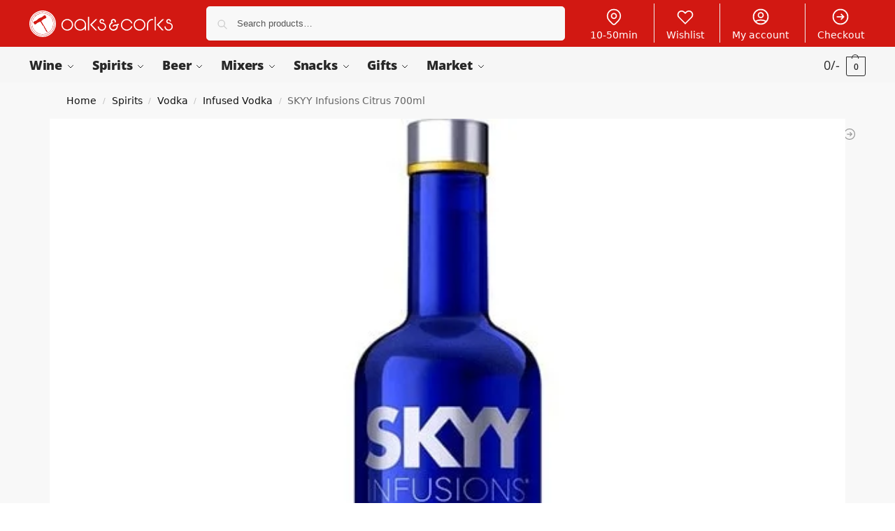

--- FILE ---
content_type: text/html; charset=UTF-8
request_url: https://www.oaks.delivery/product/skyy-infusions-citrus-700ml/
body_size: 91832
content:
<!doctype html>
<html lang="en-GB" prefix="og: https://ogp.me/ns# fb: https://ogp.me/ns/fb# product: https://ogp.me/ns/product#">
<head>
<meta charset="UTF-8">
<meta name="viewport" content="height=device-height, width=device-width, initial-scale=1">
<link rel="profile" href="https://gmpg.org/xfn/11">




<meta name="wpsso-begin" content="wpsso structured data begin"/>
<!-- generator:1 -->
<!-- generator:2 -->
<!-- generator:3 -->
<link rel="shortlink" href="https://www.oaks.delivery/?p=2922"/>
<meta property="fb:app_id" content="966242223397117"/>
<meta property="og:type" content="product"/>
<meta property="og:url" content="https://www.oaks.delivery/product/skyy-infusions-citrus-700ml/"/>
<meta property="og:locale" content="en_GB"/>
<meta property="og:site_name" content="Oaks &amp; Corks"/>
<meta property="og:title" content="SKYY Infusions Citrus 700ml - Oaks &amp; Corks"/>
<meta property="og:description" content="Skyy Infusions Citrus Vodka 700ml invites you to a world of bold, citrusy flavours, brilliantly infused in premium vodka, creating a zesty escape in every sip..."/>
<meta property="og:updated_time" content="2025-10-25T14:50:50+00:00"/>
<meta property="product:retailer_item_id" content="2922"/>
<meta property="product:retailer_part_no" content="VOSK1526"/>
<meta property="product:availability" content="out of stock"/>
<meta property="product:brand" content="Skyy"/>
<meta property="product:condition" content="new"/>
<meta property="product:size" content="700ml"/>
<meta property="product:original_price:amount" content="1749"/>
<meta property="product:original_price:currency" content="KES"/>
<meta property="product:pretax_price:amount" content="1749"/>
<meta property="product:pretax_price:currency" content="KES"/>
<meta property="product:price:amount" content="1749"/>
<meta property="product:price:currency" content="KES"/>
<meta name="twitter:domain" content="www.oaks.delivery"/>
<meta name="twitter:site" content="@oaksncorks"/>
<meta name="twitter:title" content="SKYY Infusions Citrus 700ml - Oaks &amp; Corks"/>
<meta name="twitter:description" content="Skyy Infusions Citrus Vodka 700ml invites you to a world of bold, citrusy flavours, brilliantly infused in premium vodka, creating a zesty escape in every sip..."/>
<meta name="twitter:card" content="summary"/>
<meta name="twitter:label1" content="Price"/>
<meta name="twitter:data1" content="1749 KES"/>
<meta name="twitter:label2" content="Availability"/>
<meta name="twitter:data2" content="Out Of Stock"/>
<script type="application/ld+json" id="wpsso-schema-graph">{
    "@context": "https://schema.org",
    "@graph": [
        {
            "@id": "/product/skyy-infusions-citrus-700ml/#sso/product/2922",
            "@context": "https://schema.org",
            "@type": "Product",
            "url": "https://www.oaks.delivery/product/skyy-infusions-citrus-700ml/",
            "sameAs": [
                "https://www.oaks.delivery/?p=2922"
            ],
            "name": "SKYY Infusions Citrus 700ml - Oaks &amp; Corks",
            "description": "Skyy Infusions Citrus Vodka 700ml invites you to a world of bold, citrusy flavours, brilliantly infused in premium vodka, creating a zesty escape in every sip...",
            "sku": "VOSK1526",
            "itemCondition": "https://schema.org/NewCondition",
            "size": {
                "@context": "https://schema.org",
                "@type": "SizeSpecification",
                "name": "700ml"
            },
            "offers": {
                "@context": "https://schema.org",
                "@type": "Offer",
                "url": "https://www.oaks.delivery/product/skyy-infusions-citrus-700ml/",
                "name": "SKYY Infusions Citrus 700ml - Oaks &amp; Corks",
                "description": "Skyy Infusions Citrus Vodka 700ml invites you to a world of bold, citrusy flavours, brilliantly infused in premium vodka, creating a zesty escape in every sip...",
                "sku": "VOSK1526",
                "availability": "https://schema.org/OutOfStock",
                "itemCondition": "https://schema.org/NewCondition",
                "price": "1749",
                "priceCurrency": "KES",
                "priceValidUntil": "2026-11-28T12:52:22+00:00",
                "priceSpecification": [
                    {
                        "@context": "https://schema.org",
                        "@type": "UnitPriceSpecification",
                        "priceType": "https://schema.org/ListPrice",
                        "price": "1749",
                        "priceCurrency": "KES",
                        "valueAddedTaxIncluded": false,
                        "validThrough": "2025-12-28T12:52:22+00:00"
                    }
                ],
                "shippingDetails": [
                    {
                        "@id": "/product/skyy-infusions-citrus-700ml/#sso/shipping-z1-m12-c0"
                    },
                    {
                        "@id": "/product/skyy-infusions-citrus-700ml/#sso/shipping-z1-m13-c0"
                    },
                    {
                        "@id": "/product/skyy-infusions-citrus-700ml/#sso/shipping-z1-m14-c0"
                    },
                    {
                        "@id": "/product/skyy-infusions-citrus-700ml/#sso/shipping-z1-m15-c0"
                    },
                    {
                        "@id": "/product/skyy-infusions-citrus-700ml/#sso/shipping-z1-m16-c0"
                    },
                    {
                        "@id": "/product/skyy-infusions-citrus-700ml/#sso/shipping-z1-m18-c0"
                    }
                ],
                "seller": {
                    "@id": "/#sso/organization/site/org-logo-url"
                }
            },
            "brand": [
                {
                    "@id": "/brand/skyy/#sso/brand/300"
                }
            ]
        },
        {
            "@id": "/product/skyy-infusions-citrus-700ml/#sso/shipping-z1-m12-c0",
            "@context": "https://schema.org",
            "@type": "OfferShippingDetails",
            "name": "Kenya",
            "shippingDestination": [
                {
                    "@id": "/product/skyy-infusions-citrus-700ml/#sso/dest-z1-d0"
                }
            ],
            "shippingRate": {
                "@context": "https://schema.org",
                "@type": "MonetaryAmount",
                "name": "Express Delivery (10-20min)",
                "value": 0,
                "currency": "KES"
            },
            "deliveryTime": {
                "@context": "https://schema.org",
                "@type": "ShippingDeliveryTime",
                "cutoffTime": "none:00+03:00",
                "transitTime": {
                    "@id": "/product/skyy-infusions-citrus-700ml/#sso/qv-0-1-hur"
                }
            }
        },
        {
            "@id": "/product/skyy-infusions-citrus-700ml/#sso/dest-z1-d0",
            "@context": "https://schema.org",
            "@type": "DefinedRegion",
            "addressCountry": "KE"
        },
        {
            "@id": "/product/skyy-infusions-citrus-700ml/#sso/qv-0-1-hur",
            "@context": "https://schema.org",
            "@type": "QuantitativeValue",
            "name": "Hours",
            "minValue": 0,
            "maxValue": 1,
            "unitCode": "HUR",
            "unitText": "h"
        },
        {
            "@id": "/product/skyy-infusions-citrus-700ml/#sso/shipping-z1-m13-c0",
            "@context": "https://schema.org",
            "@type": "OfferShippingDetails",
            "name": "Kenya",
            "shippingDestination": [
                {
                    "@id": "/product/skyy-infusions-citrus-700ml/#sso/dest-z1-d0"
                }
            ],
            "shippingRate": {
                "@context": "https://schema.org",
                "@type": "MonetaryAmount",
                "name": "Express Delivery (15-30min)",
                "value": 0,
                "currency": "KES"
            },
            "deliveryTime": {
                "@context": "https://schema.org",
                "@type": "ShippingDeliveryTime",
                "cutoffTime": "none:00+03:00",
                "transitTime": {
                    "@id": "/product/skyy-infusions-citrus-700ml/#sso/qv-0-1-hur"
                }
            }
        },
        {
            "@id": "/product/skyy-infusions-citrus-700ml/#sso/shipping-z1-m14-c0",
            "@context": "https://schema.org",
            "@type": "OfferShippingDetails",
            "name": "Kenya",
            "shippingDestination": [
                {
                    "@id": "/product/skyy-infusions-citrus-700ml/#sso/dest-z1-d0"
                }
            ],
            "shippingRate": {
                "@context": "https://schema.org",
                "@type": "MonetaryAmount",
                "name": "Express Delivery (20-40min)",
                "value": 0,
                "currency": "KES"
            },
            "deliveryTime": {
                "@context": "https://schema.org",
                "@type": "ShippingDeliveryTime",
                "cutoffTime": "none:00+03:00",
                "transitTime": {
                    "@id": "/product/skyy-infusions-citrus-700ml/#sso/qv-0-1-hur"
                }
            }
        },
        {
            "@id": "/product/skyy-infusions-citrus-700ml/#sso/shipping-z1-m15-c0",
            "@context": "https://schema.org",
            "@type": "OfferShippingDetails",
            "name": "Kenya",
            "shippingDestination": [
                {
                    "@id": "/product/skyy-infusions-citrus-700ml/#sso/dest-z1-d0"
                }
            ],
            "shippingRate": {
                "@context": "https://schema.org",
                "@type": "MonetaryAmount",
                "name": "Express Delivery (25-45min)",
                "value": 0,
                "currency": "KES"
            },
            "deliveryTime": {
                "@context": "https://schema.org",
                "@type": "ShippingDeliveryTime",
                "cutoffTime": "none:00+03:00",
                "transitTime": {
                    "@id": "/product/skyy-infusions-citrus-700ml/#sso/qv-0-1-hur"
                }
            }
        },
        {
            "@id": "/product/skyy-infusions-citrus-700ml/#sso/shipping-z1-m16-c0",
            "@context": "https://schema.org",
            "@type": "OfferShippingDetails",
            "name": "Kenya",
            "shippingDestination": [
                {
                    "@id": "/product/skyy-infusions-citrus-700ml/#sso/dest-z1-d0"
                }
            ],
            "shippingRate": {
                "@context": "https://schema.org",
                "@type": "MonetaryAmount",
                "name": "Express Delivery (30-50min)",
                "value": 0,
                "currency": "KES"
            },
            "deliveryTime": {
                "@context": "https://schema.org",
                "@type": "ShippingDeliveryTime",
                "cutoffTime": "none:00+03:00",
                "transitTime": {
                    "@id": "/product/skyy-infusions-citrus-700ml/#sso/qv-0-2-hur"
                }
            }
        },
        {
            "@id": "/product/skyy-infusions-citrus-700ml/#sso/qv-0-2-hur",
            "@context": "https://schema.org",
            "@type": "QuantitativeValue",
            "name": "Hours",
            "minValue": 0,
            "maxValue": 2,
            "unitCode": "HUR",
            "unitText": "h"
        },
        {
            "@id": "/product/skyy-infusions-citrus-700ml/#sso/shipping-z1-m18-c0",
            "@context": "https://schema.org",
            "@type": "OfferShippingDetails",
            "name": "Kenya",
            "shippingDestination": [
                {
                    "@id": "/product/skyy-infusions-citrus-700ml/#sso/dest-z1-d0"
                }
            ],
            "shippingRate": {
                "@context": "https://schema.org",
                "@type": "MonetaryAmount",
                "name": "Next-Day Delivery with Wells Fargo",
                "value": 0,
                "currency": "KES"
            },
            "deliveryTime": {
                "@context": "https://schema.org",
                "@type": "ShippingDeliveryTime",
                "cutoffTime": "none:00+03:00",
                "transitTime": {
                    "@id": "/product/skyy-infusions-citrus-700ml/#sso/qv-1-3-day"
                }
            }
        },
        {
            "@id": "/product/skyy-infusions-citrus-700ml/#sso/qv-1-3-day",
            "@context": "https://schema.org",
            "@type": "QuantitativeValue",
            "name": "Days",
            "minValue": 1,
            "maxValue": 3,
            "unitCode": "DAY",
            "unitText": "d"
        },
        {
            "@id": "/#sso/organization/site/org-logo-url",
            "@context": "https://schema.org",
            "@type": "Organization",
            "url": "https://www.oaks.delivery/",
            "name": "Oaks &amp; Corks",
            "alternateName": "Alcohol Delivery Nairobi",
            "description": "Alcohol &amp; Drinks Delivery Nairobi &amp; Kenya",
            "image": [
                {
                    "@id": "/wp-content/uploads/vectorised-logo-square.jpg#sso/image-object"
                }
            ],
            "logo": {
                "@id": "/wp-content/uploads/vectorised-logo-square.jpg#sso/image-object"
            },
            "sameAs": [
                "https://www.facebook.com/oaksandcorks",
                "https://www.instagram.com/oaksandcorks",
                "https://www.linkedin.com/company/oaks&corks",
                "https://twitter.com/oaksncorks",
                "https://www.youtube.com/c/oakscorks"
            ]
        },
        {
            "@id": "/wp-content/uploads/vectorised-logo-square.jpg#sso/image-object",
            "@context": "https://schema.org",
            "@type": "ImageObject",
            "url": "https://www.oaks.delivery/wp-content/uploads/vectorised-logo-square.jpg",
            "width": [
                {
                    "@id": "#sso/qv-width-px-500"
                }
            ],
            "height": [
                {
                    "@id": "#sso/qv-height-px-307"
                }
            ]
        },
        {
            "@id": "#sso/qv-width-px-500",
            "@context": "https://schema.org",
            "@type": "QuantitativeValue",
            "name": "Width",
            "unitText": "px",
            "unitCode": "E37",
            "value": "500"
        },
        {
            "@id": "#sso/qv-height-px-307",
            "@context": "https://schema.org",
            "@type": "QuantitativeValue",
            "name": "Height",
            "unitText": "px",
            "unitCode": "E37",
            "value": "307"
        },
        {
            "@id": "/brand/skyy/#sso/brand/300",
            "@context": "https://schema.org",
            "@type": "Brand",
            "url": "https://www.oaks.delivery/brand/skyy/",
            "name": "Skyy - Oaks &amp; Corks",
            "description": "Brand archive page for Skyy."
        }
    ]
}</script>
<meta name="wpsso-end" content="wpsso structured data end"/>
<meta name="wpsso-cached" content="2025-11-28T12:52:22+00:00 for www.oaks.delivery"/>
<meta name="wpsso-added" content="2025-12-11T06:13:53+00:00 in 0.000260 secs (28.88 MB peak)"/>

<title>SKYY Infusions Citrus 700ml - Oaks &amp; Corks</title>
<style>.flying-press-lazy-bg{background-image:none!important;}</style>
<link rel='preload' href='https://www.oaks.delivery/wp-content/uploads/onc-logo-svg-header.svg' as='image' imagesrcset='' imagesizes=''/>
<link rel='preload' href='https://www.oaks.delivery/wp-content/uploads/bilashaka-chez-guerrilla-240x240.png' as='image' imagesrcset='https://www.oaks.delivery/wp-content/uploads/bilashaka-chez-guerrilla-240x240.png 240w, https://www.oaks.delivery/wp-content/uploads/bilashaka-chez-guerrilla-150x150.png 150w, https://www.oaks.delivery/wp-content/uploads/bilashaka-chez-guerrilla-500x500.png 500w, https://www.oaks.delivery/wp-content/uploads/bilashaka-chez-guerrilla-300x300.png 300w, https://www.oaks.delivery/wp-content/uploads/bilashaka-chez-guerrilla-441x441.png 441w, https://www.oaks.delivery/wp-content/uploads/bilashaka-chez-guerrilla.png 600w' imagesizes='(max-width: 360px) 147px, (max-width: 240px) 100vw, 240px'/>
<link rel='preload' href='https://www.oaks.delivery/wp-content/uploads/2017/12/skyy-infusions-citrus.jpg' as='image' imagesrcset='https://www.oaks.delivery/wp-content/uploads/2017/12/skyy-infusions-citrus.jpg 600w, https://www.oaks.delivery/wp-content/uploads/2017/12/skyy-infusions-citrus-240x240.jpg 240w, https://www.oaks.delivery/wp-content/uploads/2017/12/skyy-infusions-citrus-150x150.jpg 150w, https://www.oaks.delivery/wp-content/uploads/2017/12/skyy-infusions-citrus-500x500.jpg 500w, https://www.oaks.delivery/wp-content/uploads/2017/12/skyy-infusions-citrus-300x300.jpg 300w, https://www.oaks.delivery/wp-content/uploads/2017/12/skyy-infusions-citrus-595x595.jpg 595w, https://www.oaks.delivery/wp-content/uploads/2017/12/skyy-infusions-citrus-127x127.jpg 127w' imagesizes='(max-width: 360px) 330px, (max-width: 600px) 100vw, 600px'/>
<link rel='preload' href='https://www.oaks.delivery/wp-content/uploads/Untitled-800-x-800-mm-1-1-240x240.png' as='image' imagesrcset='' imagesizes=''/>
<link rel='preload' href='https://www.oaks.delivery/wp-content/fonts/open-sans/memvYaGs126MiZpBA-UvWbX2vVnXBbObj2OVTS-muw.woff2' as='font' type='font/woff2' fetchpriority='high' crossorigin='anonymous'>
<style id="flying-press-css">@keyframes dot-flashing{0%{bottom:0}25%{bottom:10px}46%{bottom:-3px}50%,to{bottom:0}}@font-face{font-display:swap;font-family:lws-icons;src:url(https://www.oaks.delivery/wp-content/plugins/woorewards/assets/lws-adminpanel/styling/fonts/lws-icons.eot?20250505);src:url(https://www.oaks.delivery/wp-content/plugins/woorewards/assets/lws-adminpanel/styling/fonts/lws-icons.eot?v20250505)format("embedded-opentype"),url(https://www.oaks.delivery/wp-content/plugins/woorewards/assets/lws-adminpanel/styling/fonts/lws-icons.woff2?v20250505)format("woff2"),url(https://www.oaks.delivery/wp-content/plugins/woorewards/assets/lws-adminpanel/styling/fonts/lws-icons.woff?v20250505)format("woff"),url(https://www.oaks.delivery/wp-content/plugins/woorewards/assets/lws-adminpanel/styling/fonts/lws-icons.ttf?v20250505)format("truetype"),url(https://www.oaks.delivery/wp-content/plugins/woorewards/assets/lws-adminpanel/styling/fonts/lws-icons.svg?v20250505)format("svg");font-weight:400;font-style:normal}.lws-icon:before,[class^=lws-icon-]:before,[class*=\ lws-icon-]:before{speak:none;text-transform:none;-webkit-font-smoothing:antialiased;-moz-osx-font-smoothing:grayscale;font-family:lws-icons}@-webkit-keyframes lws-icon-spin{0%{-webkit-transform:rotate(0)}to{-webkit-transform:rotate(360deg)}}@-moz-keyframes lws-icon-spin{0%{-moz-transform:rotate(0)}to{-moz-transform:rotate(360deg)}}@keyframes lws-icon-spin{0%{-webkit-transform:rotate(0);-moz-transform:rotate(0);-ms-transform:rotate(0);-o-transform:rotate(0);transform:rotate(0)}to{-webkit-transform:rotate(360deg);-moz-transform:rotate(360deg);-ms-transform:rotate(360deg);-o-transform:rotate(360deg);transform:rotate(360deg)}}@keyframes lws-item-shake{10%,90%{transform:translate(-1px)}20%,80%{transform:translate(2px)}30%,50%,70%{transform:translate(-4px)}40%,60%{transform:translate(4px)}}.ht-ctc-chat{--side:right}@keyframes ctc_fadeIn{0%{opacity:0}}.cr-all-reviews-shortcode.cr-all-reviews-new-review .cr-review-form-wrap,.cr-ajax-reviews-review-form .cr-review-form-wrap,.cr-reviews-grid.cr-reviews-grid-new-review .cr-review-form-wrap,.cr-qna-block.cr-qna-new-q-form-open .cr-qna-new-q-form{display:block}.cr-all-reviews-shortcode .cr-review-form-wrap .cr-review-form-nav,.cr-ajax-reviews-review-form .cr-review-form-wrap .cr-review-form-nav,.cr-reviews-grid .cr-review-form-wrap .cr-review-form-nav,.cr-qna-block .cr-review-form-nav{box-sizing:border-box;border-top:1px solid #e5e9eb;border-bottom:1px solid #e5e9eb;justify-content:space-between;height:50px;display:flex}.cr-all-reviews-shortcode .cr-review-form-wrap .cr-review-form-nav .cr-nav-left,.cr-all-reviews-shortcode .cr-review-form-wrap .cr-review-form-nav .cr-nav-right,.cr-ajax-reviews-review-form .cr-review-form-wrap .cr-review-form-nav .cr-nav-left,.cr-ajax-reviews-review-form .cr-review-form-wrap .cr-review-form-nav .cr-nav-right,.cr-reviews-grid .cr-review-form-wrap .cr-review-form-nav .cr-nav-left,.cr-reviews-grid .cr-review-form-wrap .cr-review-form-nav .cr-nav-right,.cr-qna-block .cr-review-form-nav .cr-nav-left,.cr-qna-block .cr-review-form-nav .cr-nav-right{align-items:center;display:flex}.cr-ajax-reviews-review-form.cr-ajax-reviews-review-form-nc .cr-review-form-wrap .cr-review-form-nav .cr-nav-right{display:none}.cr-all-reviews-shortcode .cr-review-form-wrap .cr-review-form-nav .cr-nav-left svg,.cr-ajax-reviews-review-form .cr-review-form-wrap .cr-review-form-nav .cr-nav-left svg,.cr-reviews-grid .cr-review-form-wrap .cr-review-form-nav .cr-nav-left svg,.cr-qna-block .cr-review-form-nav .cr-nav-left svg{margin:0 5px 0 0}.cr-ajax-reviews-review-form.cr-ajax-reviews-review-form-nc .cr-review-form-wrap .cr-review-form-nav .cr-nav-left svg{pointer-events:none}.cr-all-reviews-shortcode .cr-review-form-wrap .cr-review-form-nav .cr-nav-left svg:hover,.cr-all-reviews-shortcode .cr-review-form-wrap .cr-review-form-nav .cr-nav-right svg:hover,.cr-ajax-reviews-review-form .cr-review-form-wrap .cr-review-form-nav .cr-nav-left svg:hover,.cr-ajax-reviews-review-form .cr-review-form-wrap .cr-review-form-nav .cr-nav-right svg:hover,.cr-reviews-grid .cr-review-form-wrap .cr-review-form-nav .cr-nav-left svg:hover,.cr-reviews-grid .cr-review-form-wrap .cr-review-form-nav .cr-nav-right svg:hover,.cr-qna-block .cr-review-form-nav .cr-nav-left svg:hover,.cr-qna-block .cr-review-form-nav .cr-nav-right svg:hover{cursor:pointer}.cr-all-reviews-shortcode .cr-review-form-wrap .cr-review-form-nav .cr-nav-left span,.cr-ajax-reviews-review-form .cr-review-form-wrap .cr-review-form-nav .cr-nav-left span,.cr-reviews-grid .cr-review-form-wrap .cr-review-form-nav .cr-nav-left span,.cr-qna-block .cr-review-form-nav .cr-nav-left span{color:#0e252c;font-size:16px}.cr-all-reviews-shortcode .cr-review-form-result,.cr-ajax-reviews-review-form .cr-review-form-result,.cr-all-reviews-shortcode .cr-review-form-not-logged-in,.cr-ajax-reviews-review-form .cr-review-form-not-logged-in,.cr-reviews-grid .cr-review-form-result,.cr-reviews-grid .cr-review-form-not-logged-in,.cr-qna-block .cr-review-form-not-logged-in,.cr-qna-block .cr-review-form-result{max-width:500px;margin:0 auto;padding:40px 0;display:none;position:relative}.cr-all-reviews-shortcode .cr-review-form-res .cr-review-form-result,.cr-ajax-reviews-review-form .cr-review-form-res .cr-review-form-result,.cr-all-reviews-shortcode .cr-review-form-not-logged-in,.cr-ajax-reviews-review-form .cr-review-form-not-logged-in,.cr-reviews-grid .cr-review-form-res .cr-review-form-result,.cr-reviews-grid .cr-review-form-not-logged-in,.cr-qna-block .cr-review-form-res .cr-review-form-result,.cr-qna-block .cr-review-form-not-logged-in{flex-direction:column;align-items:center;display:flex}.cr-all-reviews-shortcode .cr-review-form-res .cr-review-form-result span,.cr-ajax-reviews-review-form .cr-review-form-res .cr-review-form-result span,.cr-all-reviews-shortcode .cr-review-form-not-logged-in span,.cr-ajax-reviews-review-form .cr-review-form-not-logged-in span,.cr-reviews-grid .cr-review-form-res .cr-review-form-result span,.cr-reviews-grid .cr-review-form-not-logged-in span,.cr-qna-block .cr-review-form-res .cr-review-form-result span,.cr-qna-block .cr-review-form-not-logged-in span{padding:0 0 20px}.cr-all-reviews-shortcode .cr-review-form-res .cr-review-form-result .cr-review-form-continue,.cr-ajax-reviews-review-form .cr-review-form-res .cr-review-form-result .cr-review-form-continue,.cr-all-reviews-shortcode .cr-review-form-not-logged-in .cr-review-form-continue,.cr-ajax-reviews-review-form .cr-review-form-not-logged-in .cr-review-form-continue,.cr-reviews-grid .cr-review-form-res .cr-review-form-result .cr-review-form-continue,.cr-reviews-grid .cr-review-form-not-logged-in .cr-review-form-continue,.cr-qna-block .cr-review-form-res .cr-review-form-result .cr-review-form-continue,.cr-qna-block .cr-review-form-not-logged-in .cr-review-form-continue{color:#fff;background-color:#31856c;border:0;justify-content:center;align-items:center;width:auto;height:40px;font-size:15px;line-height:20px;text-decoration:none;display:flex}.cr-all-reviews-shortcode .cr-review-form-not-logged-in .cr-review-form-continue,.cr-ajax-reviews-review-form .cr-review-form-not-logged-in .cr-review-form-continue,.cr-reviews-grid .cr-review-form-not-logged-in .cr-review-form-continue,.cr-qna-block .cr-review-form-not-logged-in .cr-review-form-continue{text-align:center;min-width:100px;padding:10px 20px}.cr-all-reviews-shortcode .cr-review-form-res .cr-review-form-result .cr-review-form-continue:hover,.cr-ajax-reviews-review-form .cr-review-form-res .cr-review-form-result .cr-review-form-continue:hover,.cr-all-reviews-shortcode .cr-review-form-not-logged-in .cr-review-form-continue:hover,.cr-ajax-reviews-review-form .cr-review-form-not-logged-in .cr-review-form-continue:hover,.cr-reviews-grid .cr-review-form-res .cr-review-form-result .cr-review-form-continue:hover,.cr-reviews-grid .cr-review-form-not-logged-in .cr-review-form-continue:hover,.cr-qna-block .cr-review-form-res .cr-review-form-result .cr-review-form-continue:hover,.cr-qna-block .cr-review-form-not-logged-in .cr-review-form-continue:hover{cursor:pointer;background-color:#276a56;text-decoration:none}#reviews.cr-reviews-ajax-reviews{width:100%}@keyframes pulse{0%{fill:#fff}50%{fill:#a9a9a9}to{fill:#fff}}.cr-pswp,.cr-ajax-reviews-review-form{display:none}.cr-ajax-reviews-review-form.cr-ajax-reviews-review-form-nc{display:block}@font-face{font-display:swap;font-family:slick;font-weight:400;font-style:normal;src:url(https://www.oaks.delivery/wp-content/plugins/customer-reviews-woocommerce/fonts/slick.eot);src:url(https://www.oaks.delivery/wp-content/plugins/customer-reviews-woocommerce/fonts/slick.eot#iefix)format("embedded-opentype"),url(https://www.oaks.delivery/wp-content/plugins/customer-reviews-woocommerce/fonts/slick.woff)format("woff"),url(https://www.oaks.delivery/wp-content/plugins/customer-reviews-woocommerce/fonts/slick.ttf)format("truetype"),url(https://www.oaks.delivery/wp-content/plugins/customer-reviews-woocommerce/fonts/slick.svg#slick)format("svg")}@keyframes cr-placeholder-load{0%{background-color:#dcdee2}50%{background-color:#ededed}to{background-color:#dcdee2}}#commercekit-wishlist-popup{text-align:center;z-index:10000;background:#fff;border-radius:6px;padding:7px 40px;font-weight:700;line-height:50px;position:fixed;top:50%;left:50%;transform:translate(-50%);box-shadow:0 0 15px #0003}.commercekit-wishlist.mini{z-index:2;opacity:0;background:#fff;border-radius:50%;width:30px;height:30px;transition:all .2s;position:absolute;top:15px;right:15px}@media (width<=992px){.commercekit-wishlist.mini{opacity:1}}li.menu-item .commercekit-wishlist.mini{top:10px;right:10px}li.product .commercekit-wishlist a{z-index:1;text-align:center;border-radius:99%;width:30px;height:100%;display:block;position:absolute;top:0}.commercekit-wishlist.full{margin-left:22px;line-height:1.5;position:relative}.commercekit-wishlist.full a em.cg-wishlist-t:before,.commercekit-wishlist.full a em.cg-wishlist:before{margin-top:1px}@-webkit-keyframes ckit-rotate{to{-webkit-transform:rotate(360deg);transform:rotate(360deg)}}@keyframes ckit-rotate{to{-webkit-transform:rotate(360deg);transform:rotate(360deg)}}.commercekit-wishlist a em{font-style:normal}.commercekit-wishlist a em.cg-wishlist-t:before,.commercekit-wishlist a em.cg-wishlist:before,.commercekit-wishlist.full a em.cg-wishlist-t:before{content:"";background:#333;width:16px;height:16px;display:block;position:absolute;-webkit-mask-position:50%;-webkit-mask-size:contain;-webkit-mask-repeat:no-repeat}li .commercekit-wishlist a em.cg-wishlist-t:before,li .commercekit-wishlist a em.cg-wishlist:before{top:50%;left:50%;transform:translate(-50%,-50%)}.commercekit-wishlist a em.cg-wishlist-t:before,.commercekit-wishlist a em.cg-wishlist:before,.commercekit-wishlist.full a em.cg-wishlist-t:before{-webkit-mask-image:url("data:image/svg+xml;charset=utf8,%3Csvg width='24' height='24' viewBox='0 0 24 24' fill='none' xmlns='http://www.w3.org/2000/svg'%3E%3Cpath d='M4.31802 6.31802C2.56066 8.07538 2.56066 10.9246 4.31802 12.682L12.0001 20.364L19.682 12.682C21.4393 10.9246 21.4393 8.07538 19.682 6.31802C17.9246 4.56066 15.0754 4.56066 13.318 6.31802L12.0001 7.63609L10.682 6.31802C8.92462 4.56066 6.07538 4.56066 4.31802 6.31802Z' stroke='%234A5568' stroke-width='2' stroke-linecap='round' stroke-linejoin='round'/%3E%3C/svg%3E");mask-image:url("data:image/svg+xml;charset=utf8,%3Csvg width='24' height='24' viewBox='0 0 24 24' fill='none' xmlns='http://www.w3.org/2000/svg'%3E%3Cpath d='M4.31802 6.31802C2.56066 8.07538 2.56066 10.9246 4.31802 12.682L12.0001 20.364L19.682 12.682C21.4393 10.9246 21.4393 8.07538 19.682 6.31802C17.9246 4.56066 15.0754 4.56066 13.318 6.31802L12.0001 7.63609L10.682 6.31802C8.92462 4.56066 6.07538 4.56066 4.31802 6.31802Z' stroke='%234A5568' stroke-width='2' stroke-linecap='round' stroke-linejoin='round'/%3E%3C/svg%3E")}.commercekit-wishlist.full a em.cg-wishlist,.commercekit-wishlist.full a em.cg-wishlist-t{position:absolute}ul.products li.product:hover .commercekit-wishlist.mini,ul.products li.product:focus-within .commercekit-wishlist.mini{opacity:1;transform:translateY(0)}.commercekit-wishlist a em.cg-wishlist-t:before,.commercekit-wishlist a em.cg-wishlist:before,.commercekit-wishlist.full a em.cg-wishlist-t:before{left:-22px}.commercekit-wishlist a{display:inline-flex}.commercekit-wishlist a i.cg-wishlist{left:auto;right:0}.theme-shoptimizer .commercekit-wishlist.full{margin-bottom:15px}.theme-shoptimizer .commercekit-wishlist a{color:#111;font-size:13px;font-weight:600}.theme-shoptimizer .commercekit-wishlist a:hover{color:#111}.theme-shoptimizer .commercekit-wishlist a:hover span{text-underline-offset:.18em;text-decoration:underline .5px}@media screen and (width>=993px){.theme-shoptimizer .commercekit-wishlist.mini{right:30px}}body:has(.wsl-no-title) h1.entry-title{display:none}@media (width<=992px){ul.products:has(.wsl-no-products){grid-template-columns:repeat(1,minmax(10px,1fr))}}:root{--cgkit-color-focus:#2491ff}.commercekit-atc-tab-links{margin:0;list-style:none}.commercekit-atc-tab-links li{flex-shrink:0;margin:3px 0;display:inline-flex}.commercekit-atc-tab-links li a{color:#565656;outline:none;padding:15px 10px 10px;position:relative}.commercekit-atc-tab-links li:first-child a{padding-left:0}.commercekit-atc-tab-links li a:after{will-change:transform;content:"";visibility:hidden;border-bottom:4px solid #ccc;width:calc(100% - 20px);transition:transform .3s cubic-bezier(.28,.75,.22,.95);display:block;position:absolute;top:100%;left:10px}.commercekit-atc-tab-links li:first-child a:after{width:calc(100% - 10px);left:0}.commercekit-atc-tab-links li #cgkit-tab-title-reviews a:after,.commercekit-atc-tab-links li #cgkit-tab-reviews-title a:after{width:calc(100% - 44px)}.commercekit-atc-tab-links li #cgkit-tab-title-reviews:first-child a:after,.commercekit-atc-tab-links li #cgkit-tab-reviews-title:first-child a:after{width:calc(100% - 24px)}.commercekit-atc-tab-links li.active a{color:#111;-webkit-text-stroke:.2px}.commercekit-atc-tab-links li a:focus-visible{outline-offset:0;outline:.25rem solid #2491ff}.commercekit-atc-tab-links li.active a:focus-visible:after{visibility:hidden}.commercekit-atc-tab-links li.active a:after{visibility:visible}.commercekit-atc-tab-links li a span{color:#fff;text-align:center;background-color:#dc9814;border-radius:50%;width:20px;height:20px;margin-top:2px;font-size:10px;font-weight:700;line-height:20px;display:inline-block;position:absolute;right:8px}.commercekit-atc-sticky-tabs{z-index:3;background:#fff linear-gradient(#eee,#eee) 0 100%/100% 1px no-repeat;width:100%;padding-left:2.61792em;padding-right:2.61792em;position:sticky;top:0;overflow:hidden}.commercekit-atc-sticky-tabs ul.commercekit-atc-tab-links{align-items:flex-start;margin:0 auto;font-size:15px;display:flex}.commercekit-atc-sticky-tabs li.active a{color:#111}#cgkit-tab-title-reviews a,#cgkit-tab-reviews-title a{padding-right:34px}.commercekit-atc-sticky-tabs .commercekit-atc-tab-links{overflow:-moz-scrollbars-none;-ms-overflow-style:none;scrollbar-width:none;-webkit-user-select:none;-ms-user-select:none;user-select:none;white-space:nowrap;justify-content:flex-start;display:flex;position:relative}.commercekit-atc-sticky-tabs .commercekit-atc-tab-links::-webkit-scrollbar{background:#fff0;width:0;height:0;display:none}@media (width<=992px){.single-product:has(.commercekit_sticky-atc){padding-bottom:70px}.commercekit-atc-sticky-tabs{border-top:1px solid #eee;padding-left:0;padding-right:0}.commercekit-atc-sticky-tabs .commercekit-atc-tab-links{overflow:scroll hidden}.commercekit-atc-sticky-tabs ul.commercekit-atc-tab-links{padding:0 5px;font-size:14px}.commercekit-atc-tab-links li a,.commercekit-atc-tab-links li:first-child a{padding-left:10px}.commercekit-atc-tab-links li #cgkit-tab-reviews-title{padding-right:10px}.commercekit-atc-tab-links li:first-child a:after{width:calc(100% - 20px);left:10px}}.antiscroll-wrap{display:inline-block;position:relative;overflow:hidden}.antiscroll-inner{overflow:scroll}.antiscroll-inner::-webkit-scrollbar{width:0;height:0}.antiscroll-inner::scrollbar{width:0;height:0}.frzTbl{width:100%;max-width:100%;height:1245px;position:relative;overflow:visible}.frzTbl-scroll-overlay{scrollbar-width:none;z-index:4;pointer-events:none;position:relative;overflow:scroll;width:100%!important;height:100%!important}.frzTbl:hover .frzTbl-scroll-overlay{opacity:1}.frzTbl-content-wrapper,.frzTbl-frozen-columns-wrapper,.frzTbl-table-wrapper{position:absolute;inset:0;overflow:hidden}.frzTbl-content-wrapper{overflow:visible}.frzTbl-fixed-heading-wrapper-outer{z-index:3;width:100%;transition:opacity .1s,transform .2s;display:block;position:fixed;top:0;transform:translateY(0)}.frzTbl-fixed-heading-wrapper-outer:after{content:"";pointer-events:none;background:linear-gradient(#00000040,#0000);width:100%;height:6px;display:block;position:absolute;bottom:-5px;left:0}.frzTbl-fixed-heading-wrapper{position:absolute;left:0;right:0;overflow-x:hidden}.frzTbl-frozen-columns-wrapper{z-index:3;pointer-events:none}.frzTbl-frozen-columns-wrapper .frzTbl-frozen-columns-wrapper__columns{pointer-events:none;height:100%;position:absolute;top:0;left:0}.frzTbl-fixed-heading-wrapper__columns.frzTbl-fixed-heading-wrapper__columns--right,.frzTbl-frozen-columns-wrapper__columns.frzTbl-frozen-columns-wrapper__columns--right{border-width:0 0 0 1px;left:auto;right:0}.frzTbl-fixed-heading-wrapper__columns:before,.frzTbl-frozen-columns-wrapper__columns:before{content:"";background:#0000001a;width:1px;height:100%;position:absolute;top:0;right:0;transform:translate(100%)}.frzTbl-fixed-heading-wrapper__columns.frzTbl-fixed-heading-wrapper__columns--right:before,.frzTbl-frozen-columns-wrapper__columns.frzTbl-frozen-columns-wrapper__columns--right:before{left:-2px;right:auto}.frzTbl-fixed-heading-wrapper__columns:after,.frzTbl-frozen-columns-wrapper__columns:after{content:"";background:linear-gradient(270deg,#00000040,#0000);width:6px;height:100%;transition:width .1s;position:absolute;top:0;right:0;transform:translate(100%)}.frzTbl-fixed-heading-wrapper__columns:after,.frzTbl-frozen-columns-wrapper__columns--left:after{background:linear-gradient(90deg,#00000040,#0000)}.frzTbl-fixed-heading-wrapper__columns.frzTbl-fixed-heading-wrapper__columns--right:after,.frzTbl-frozen-columns-wrapper__columns.frzTbl-frozen-columns-wrapper__columns--right:after{left:0;right:auto;transform:translate(-100%)}.frzTbl.frzTbl--scrolled-to-left-edge .frzTbl-fixed-heading-wrapper__columns.frzTbl-fixed-heading-wrapper__columns--left:after,.frzTbl.frzTbl--scrolled-to-left-edge .frzTbl-frozen-columns-wrapper__columns.frzTbl-frozen-columns-wrapper__columns--left:after,.frzTbl.frzTbl--scrolled-to-right-edge .frzTbl-fixed-heading-wrapper__columns.frzTbl-fixed-heading-wrapper__columns--right:after,.frzTbl.frzTbl--scrolled-to-right-edge .frzTbl-frozen-columns-wrapper__columns.frzTbl-frozen-columns-wrapper__columns--right:after{width:0}.frzTbl-frozen-columns-wrapper__columns>table{position:absolute;top:0;bottom:0;left:0;border-top-width:0!important}.frzTbl-frozen-columns-wrapper__columns--right>table{left:auto;right:0}.frzTbl-table-wrapper{z-index:1}.frzTbl-scroll-overlay__inner,.frzTbl-table-wrapper__inner{width:20000px;min-width:100%;height:20000px;position:relative}.frzTbl-table-wrapper__inner>table{width:auto;min-width:0;position:absolute;top:0;left:0}.frzTbl:not(.frzTbl--init) .frzTbl-fixed-heading-wrapper-outer,.frzTbl:not(.frzTbl--init) .frzTbl-frozen-columns-wrapper{opacity:0;pointer-events:none}@media screen and (width<=1024px){.pswp__preloader{float:right;margin:0;position:relative;top:auto;left:auto}}@-webkit-keyframes clockwise{0%{-webkit-transform:rotate(0);transform:rotate(0)}to{-webkit-transform:rotate(360deg);transform:rotate(360deg)}}@keyframes clockwise{0%{-webkit-transform:rotate(0);transform:rotate(0)}to{-webkit-transform:rotate(360deg);transform:rotate(360deg)}}@-webkit-keyframes donut-rotate{0%{-webkit-transform:rotate(0);transform:rotate(0)}50%{-webkit-transform:rotate(-140deg);transform:rotate(-140deg)}to{-webkit-transform:rotate(0);transform:rotate(0)}}@keyframes donut-rotate{0%{-webkit-transform:rotate(0);transform:rotate(0)}50%{-webkit-transform:rotate(-140deg);transform:rotate(-140deg)}to{-webkit-transform:rotate(0);transform:rotate(0)}}:root{--wcpt-font-size:16px;--wcpt-phone-font-size:16px;--wcpt-primary-text-color:black;--wcpt-secondary-text-color:var(--wcpt-primary-text-color,inherit);--wcpt-table-heading-background-color:#fdfdfd;--wcpt-table-heading-text-color:inherit;--wcpt-table-heading-vertical-alignment:middle;--wcpt-table-heading-text-alignment:left;--wcpt-table-heading-padding-vertical:15px;--wcpt-phone-table-heading-padding-vertical:10px;--wcpt-table-row-odd-background-color:#fff;--wcpt-table-row-even-background-color:#fdfdfd;--wcpt-table-cell-vertical-alignment:inherit;--wcpt-phone-table-cell-vertical-alignment:inherit;--wcpt-table-cell-text-alignment:left;--wcpt-table-cell-padding-horizontal:10px;--wcpt-table-cell-padding-vertical:15px;--wcpt-phone-table-cell-padding-horizontal:5px;--wcpt-phone-table-cell-padding-vertical:10px;--wcpt-table-top-border-width:0px;--wcpt-table-top-border-color:#0003;--wcpt-table-right-border-width:0px;--wcpt-table-right-border-color:#0003;--wcpt-table-bottom-border-width:0px;--wcpt-table-bottom-border-color:#0003;--wcpt-table-left-border-width:0px;--wcpt-table-left-border-color:#0003;--wcpt-table-heading-bottom-border-width:2px;--wcpt-table-heading-bottom-border-color:#0003;--wcpt-table-between-heading-border-width:0px;--wcpt-table-between-heading-border-color:#0003;--wcpt-table-between-column-border-width:0px;--wcpt-table-between-column-border-color:#0003;--wcpt-table-between-row-border-width:1px;--wcpt-table-between-row-border-color:#0000001a;--wcpt-table-border-radius:0px;--wcpt-list-row-background-color:#fff;--wcpt-list-row-border-width:1px;--wcpt-list-row-border-color:#e7e7e7;--wcpt-list-row-hover-border-color:#e7e7e7;--wcpt-list-row-border-radius:6px;--wcpt-list-row-between-column-border-width:0px;--wcpt-list-row-between-column-border-color:#0003;--wcpt-list-row-cell-padding-vertical:15px;--wcpt-list-row-cell-padding-horizontal:15px;--wcpt-phone-list-row-cell-padding-vertical:15px;--wcpt-phone-list-row-cell-padding-horizontal:15px;--wcpt-list-row-gap:15px;--wcpt-phone-list-row-gap:15px;--wcpt-list-row-box-shadow-x-offset:2px;--wcpt-list-row-box-shadow-y-offset:2px;--wcpt-list-row-box-shadow-blur:2px;--wcpt-list-row-box-shadow-spread:0px;--wcpt-list-row-box-shadow-color:#0000001a;--wcpt-box-shadow-x-offset:2px;--wcpt-box-shadow-y-offset:2px;--wcpt-box-shadow-blur:2px;--wcpt-box-shadow-spread:0px;--wcpt-box-shadow-color:#0000000f;--wcpt-border-width:1px;--wcpt-border-color:#0003;--wcpt-border-color-hover:#0009;--wcpt-border-radius:4px;--wcpt-sorting-icon-active-color:var(--wcpt-primary-text-color,black);--wcpt-sorting-icon-inactive-color:#bbb;--wcpt-sorting-icon-size:1em;--wcpt-product-image-border-radius:4px;--wcpt-product-image-width:50px;--wcpt-list-view-product-image-width:100px;--wcpt-phone-product-image-width:50px;--wcpt-phone-list-view-product-image-width:50px;--wcpt-title-color:inherit;--wcpt-title-font-weight:bold;--wcpt-title-font-size:1em;--wcpt-phone-title-font-size:var(--wcpt-phone-font-size);--wcpt-price-text-color:var(--wcpt-primary-text-color,inherit);--wcpt-price-font-size:1em;--wcpt-phone-price-font-size:var(--wcpt-phone-font-size);--wcpt-price-font-weight:bold;--wcpt-price-on-sale-regular-price-text-color:var(--wcpt-secondary-text-color);--wcpt-availability-color-in-stock:green;--wcpt-availability-color-out-of-stock:#b71c1c;--wcpt-availability-color-low-stock:purple;--wcpt-quantity-background-color:#fff;--wcpt-quantity-text-color:inherit;--wcpt-quantity-height:34px;--wcpt-quantity-width:45px;--wcpt-phone-quantity-height:34px;--wcpt-phone-quantity-width:45px;--wcpt-quantity-border-width:var(--wcpt-border-width);--wcpt-quantity-border-color:var(--wcpt-border-color);--wcpt-quantity-border-color-hover:var(--wcpt-border-color-hover);--wcpt-quantity-border-radius:var(--wcpt-border-radius);--wcpt-quantity-button-background-color:#00000012;--wcpt-quantity-button-icon-color:var(--wcpt-quantity-text-color);--wcpt-button-padding-horizontal:12px;--wcpt-button-padding-vertical:8px;--wcpt-phone-button-padding-horizontal:10px;--wcpt-phone-button-padding-vertical:6px;--wcpt-button-background-color:#3c76ff;--wcpt-button-text-color:#fff;--wcpt-button-border-color:var(--wcpt-border-color);--wcpt-button-border-radius:var(--wcpt-border-radius);--wcpt-button-font-weight:bold;--wcpt-button-font-size:1em;--wcpt-phone-button-font-size:var(--wcpt-phone-font-size);--wcpt-add-to-cart-button-background-color:var(--wcpt-button-background-color);--wcpt-add-to-cart-button-text-color:var(--wcpt-button-text-color);--wcpt-add-to-cart-button-border-color:var(--wcpt-button-border-color);--wcpt-download-button-background-color:var(--wcpt-button-background-color);--wcpt-download-button-text-color:var(--wcpt-button-text-color);--wcpt-download-button-border-color:var(--wcpt-button-border-color);--wcpt-remove-from-cart-icon-color:#d32f2f;--wcpt-remove-from-cart-icon-size:1em;--wcpt-on-sale-text-color:var(--wcpt-secondary-text-color);--wcpt-on-sale-background-color:#fff176;--wcpt-term-font-size:inherit;--wcpt-phone-term-font-size:inherit;--wcpt-term-padding-horizontal:0px;--wcpt-term-padding-vertical:0px;--wcpt-term-text-color:inherit;--wcpt-term-background-color:transparent;--wcpt-term-border-radius:var(--wcpt-border-radius);--wcpt-term-border-width:0px;--wcpt-term-border-color:transparent;--wcpt-category-term-text-color:var(--wcpt-term-text-color);--wcpt-category-term-font-size:var(--wcpt-term-font-size);--wcpt-phone-category-term-font-size:var(--wcpt-phone-term-font-size);--wcpt-category-term-background-color:var(--wcpt-term-background-color);--wcpt-category-term-padding-horizontal:var(--wcpt-term-padding-horizontal);--wcpt-category-term-padding-vertical:var(--wcpt-term-padding-vertical);--wcpt-category-term-border-width:var(--wcpt-term-border-width);--wcpt-category-term-border-color:var(--wcpt-term-border-color);--wcpt-category-term-border-radius:var(--wcpt-term-border-radius);--wcpt-attribute-term-text-color:var(--wcpt-term-text-color);--wcpt-attribute-term-font-size:var(--wcpt-term-font-size);--wcpt-phone-attribute-term-font-size:var(--wcpt-phone-term-font-size);--wcpt-attribute-term-background-color:var(--wcpt-term-background-color);--wcpt-attribute-term-padding-horizontal:var(--wcpt-term-padding-horizontal);--wcpt-attribute-term-padding-vertical:var(--wcpt-term-padding-vertical);--wcpt-attribute-term-border-width:var(--wcpt-term-border-width);--wcpt-attribute-term-border-color:var(--wcpt-term-border-color);--wcpt-attribute-term-border-radius:var(--wcpt-term-border-radius);--wcpt-brand-term-text-color:var(--wcpt-term-text-color);--wcpt-brand-term-font-size:var(--wcpt-term-font-size);--wcpt-phone-brand-term-font-size:var(--wcpt-phone-term-font-size);--wcpt-brand-term-background-color:var(--wcpt-term-background-color);--wcpt-brand-term-padding-horizontal:var(--wcpt-term-padding-horizontal);--wcpt-brand-term-padding-vertical:var(--wcpt-term-padding-vertical);--wcpt-brand-term-border-width:var(--wcpt-term-border-width);--wcpt-brand-term-border-color:var(--wcpt-term-border-color);--wcpt-brand-term-border-radius:var(--wcpt-term-border-radius);--wcpt-tag-term-text-color:var(--wcpt-term-text-color);--wcpt-tag-term-font-size:var(--wcpt-term-font-size);--wcpt-phone-tag-term-font-size:var(--wcpt-phone-term-font-size);--wcpt-tag-term-background-color:var(--wcpt-term-background-color);--wcpt-tag-term-padding-horizontal:var(--wcpt-term-padding-horizontal);--wcpt-tag-term-padding-vertical:var(--wcpt-term-padding-vertical);--wcpt-tag-term-border-width:var(--wcpt-term-border-width);--wcpt-tag-term-border-color:var(--wcpt-term-border-color);--wcpt-tag-term-border-radius:var(--wcpt-term-border-radius);--wcpt-tooltip-label-background-color:transparent;--wcpt-tooltip-label-text-color:inherit;--wcpt-tooltip-label-text-size:var(--wcpt-font-size);--wcpt-tooltip-label-border-width:0px;--wcpt-tooltip-label-border-color:var(--wcpt-border-color);--wcpt-tooltip-label-border-radius:var(--wcpt-border-radius);--wcpt-tooltip-content-background-color:#fff;--wcpt-tooltip-content-text-color:inherit;--wcpt-tooltip-content-text-size:var(--wcpt-font-size);--wcpt-tooltip-content-border-width:1px;--wcpt-tooltip-content-border-color:var(--wcpt-border-color);--wcpt-tooltip-content-border-radius:var(--wcpt-border-radius);--wcpt-tooltip-content-max-width:200px;--wcpt-tooltip-gap:14px;--wcpt-property-name-margin-bottom:5px;--wcpt-property-name-font-weight:normal;--wcpt-property-name-font-size:1em;--wcpt-property-name-text-color:var(--wcpt-primary-text-color);--wcpt-property-value-font-weight:normal;--wcpt-property-value-font-size:1em;--wcpt-property-value-text-color:var(--wcpt-primary-text-color);--wcpt-property-cell-margin-vertical:5px;--wcpt-line-separator-background-color:#0000000d;--wcpt-line-separator-height:2px;--wcpt-line-separator-gap-above:6px;--wcpt-line-separator-gap-below:6px;--wcpt-line-separator-border-radius:6px;--wcpt-child-row-background-color:#0000;--wcpt-child-row-padding-horizontal:10px;--wcpt-child-row-padding-vertical:10px;--wcpt-phone-child-row-padding-horizontal:5px;--wcpt-phone-child-row-padding-vertical:5px;--wcpt-child-row-trigger-padding:2px;--wcpt-child-row-trigger-font-size:1em;--wcpt-child-row-trigger-text-color:inherit;--wcpt-child-row-trigger-border-color:var(--wcpt-border-color);--wcpt-child-row-trigger-background-color:#fff;--wcpt-child-row-trigger-border-width:.15em;--wcpt-filter-background-color:#fff;--wcpt-filter-text-color:var(--wcpt-primary-text-color,inherit);--wcpt-filter-option-hover-background-color:#00000008;--wcpt-filter-option-hover-text-color:var(--wcpt-filter-text-color);--wcpt-search-background-color:var(--wcpt-filter-background-color);--wcpt-search-text-color:var(--wcpt-filter-text-color);--wcpt-search-placeholder-text-color:#999;--wcpt-search-placeholder-text-color-focus:var(--wcpt-search-placeholder-text-color);--wcpt-search-submit-background-color:#eee;--wcpt-search-submit-icon-color:#000;--wcpt-search-width:250px;--wcpt-search-height:42px;--wcpt-sidebar-width:250px;--wcpt-sidebar-border-color:var(--wcpt-border-color);--wcpt-sidebar-border-width:var(--wcpt-border-width);--wcpt-sidebar-border-radius:var(--wcpt-border-radius);--wcpt-sidebar-text-color:var(--wcpt-filter-text-color);--wcpt-sidebar-background-color:var(--wcpt-filter-background-color);--wcpt-sidebar-gap-from-table:30px;--wcpt-sidebar-section-heading-font-size:var(--wcpt-font-size);--wcpt-sidebar-section-heading-text-color:var(--wcpt-primary-text-color);--wcpt-sidebar-section-filter-menu-max-height:400px;--wcpt-sidebar-section-divider-color:#0000000d;--wcpt-sidebar-section-divider-thickness:1px;--wcpt-sidebar-section-padding-vertical:10px;--wcpt-sidebar-section-padding-horizontal:10px;--wcpt-apply-reset-button-padding-horizontal:12px;--wcpt-apply-reset-button-padding-vertical:4px;--wcpt-apply-reset-button-border-width:var(--wcpt-border-width);--wcpt-apply-button-background-color:#4caf50;--wcpt-apply-button-text-color:#fff;--wcpt-apply-button-border-color:var(--wcpt-border-color);--wcpt-apply-button-border-color-hover:var(--wcpt-border-color-hover);--wcpt-reset-button-background-color:#fff;--wcpt-reset-button-text-color:#000;--wcpt-reset-button-border-color:var(--wcpt-border-color);--wcpt-reset-button-border-color-hover:var(--wcpt-border-color-hover);--wcpt-add-selected-to-cart-button-background-color:#2196f3;--wcpt-add-selected-to-cart-button-text-color:#fff;--wcpt-result-count-font-size:1em;--wcpt-phone-result-count-font-size:var(--wcpt-phone-font-size);--wcpt-result-count-text-color:var(--wcpt-filter-text-color);--wcpt-result-count-font-weight:bold;--wcpt-pagination-background-color:var(--wcpt-filter-background-color);--wcpt-pagination-text-color:var(--wcpt-filter-text-color);--wcpt-pagination-dots-and-arrow-color:var(--wcpt-pagination-text-color);--wcpt-pagination-border-color:var(--wcpt-border-color);--wcpt-pagination-border-color-hover:var(--wcpt-border-color-hover);--wcpt-pagination-border-radius:var(--wcpt-border-radius);--wcpt-pagination-border-width:var(--wcpt-border-width);--wcpt-range-slider-button-background-color:var(--wcpt-filter-background-color);--wcpt-range-slider-button-text-color:var(--wcpt-filter-text-color);--wcpt-range-slider-unselected-track-color:#c5c5c5;--wcpt-range-slider-selected-track-color:#2196f3;--wcpt-cart-widget-background-color:#4caf50;--wcpt-cart-widget-text-color:#fff;--wcpt-cart-widget-font-size:1em;--wcpt-cart-widget-border-radius:var(--wcpt-border-radius);--wcpt-cart-widget-border-color:#0000001a;--wcpt-cart-widget-border-width:var(--wcpt-border-width);--wcpt-cart-widget-width:400px;--wcpt-cart-trigger-background-color:#4caf50;--wcpt-cart-trigger-text-color:#fff;--wcpt-cart-trigger-font-size:1em;--wcpt-cart-trigger-border-radius:var(--wcpt-border-radius);--wcpt-cart-trigger-border-color:#0000001a;--wcpt-cart-trigger-border-width:var(--wcpt-border-width)}@-webkit-keyframes wcptGhost{0%{opacity:.75}50%{opacity:.25}to{opacity:.75}}@keyframes wcptGhost{0%{opacity:.75}50%{opacity:.25}to{opacity:.75}}.wcpt input[type=checkbox],.wcpt input[type=radio],.wcpt-modal input[type=checkbox],.wcpt-modal input[type=radio]{margin:0 .2em 0 0;transition:none}.wcpt input[type=radio],.wcpt-modal input[type=radio]{-webkit-appearance:radio}.wcpt input[type=checkbox],.wcpt-modal input[type=checkbox]{-webkit-appearance:checkbox}:is(.wcpt-category,.wcpt-attribute,.wcpt-brand,.wcpt-tag):first-child{margin-left:0}:is(.wcpt-category,.wcpt-attribute,.wcpt-brand,.wcpt-tag):last-child{margin-right:0}@-webkit-keyframes wcptRotate{}@keyframes wcptRotate{}.wcpt-icon{vertical-align:middle;stroke-width:2px;fill:#fff0;width:1em;height:1em;display:inline-block}.wcpt-icon>svg{vertical-align:top;width:1em;height:1em;stroke-width:inherit;fill:inherit;position:relative;display:inline-block!important}.wcpt-modal{z-index:100000000;background:#000c;width:100%;height:100%;position:fixed;top:0;left:0;overflow-y:auto}.wcpt-modal-content{color:#000;background:#fff;border:1px solid #ddd;border-radius:6px;width:460px;max-width:90%;margin:7.5% auto 50px;padding:0;position:relative;overflow:hidden}.wcpt-product-form-loading-modal .wcpt-modal-content{width:350px}.wcpt-product-form-loading-modal .woocommerce-variation-price,.wcpt-product-form-loading-modal .woocommerce-variation-stock{display:inline-block}.wcpt-product-form-loading-modal .wcpt-close-modal{display:none}.wcpt-product-form-loading-text,.wcpt-product-form-title{color:#000;background:#f7f7f7;padding:20px;font-size:20px;line-height:1.2em;display:block}span.wcpt-product-form-loading-text .wcpt-ajax-badge{vertical-align:text-top;margin-right:10px}span.wcpt-product-form-loading-text .wcpt-ajax-badge>svg{vertical-align:top;width:1em;height:1em;-webkit-animation:2s linear infinite wcptRotate;-moz-animation:2s linear infinite wcptRotate;-o-animation:2s linear infinite wcptRotate;animation:2s linear infinite wcptRotate;position:relative;top:3px}.wcpt-product-form .price .woocommerce-Price-amount:empty,.wcpt-product-form .woocommerce-variation-price:empty,.woocommerce-variation-availability:empty,.woocommerce-variation-description:empty{display:none}@media (width>=750px){@-webkit-keyframes WCPT_Cart_Widget_Loading{0%{opacity:.6;transform:scale(1)}50%{opacity:0;transform:scale(1.1,1.6)}}@keyframes WCPT_Cart_Widget_Loading{0%{opacity:.6;transform:scale(1)}50%{opacity:0;transform:scale(1.1,1.6)}}}@-webkit-keyframes wcpt-lds-dual-ring{0%{transform:rotate(0)}to{transform:rotate(360deg)}}@keyframes wcpt-lds-dual-ring{0%{transform:rotate(0)}to{transform:rotate(360deg)}}@-webkit-keyframes wcptMediaLoading{0%{opacity:1}50%{opacity:.25}to{opacity:1}}@keyframes wcptMediaLoading{0%{opacity:1}50%{opacity:.25}to{opacity:1}}@-webkit-keyframes wcptMediaPlaying{0%{box-shadow:0 0 #0003,inset 0 0 10px #0000001a}to{box-shadow:0 0 0 10px #00000005,inset 0 0 1px #00000003}}@keyframes wcptMediaPlaying{0%{box-shadow:0 0 #0003,inset 0 0 10px #0000001a}to{box-shadow:0 0 0 10px #00000005,inset 0 0 1px #00000003}}.wcpt-cart-checkbox-trigger{text-align:center;width:auto;font-size:var(--wcpt-cart-trigger-font-size);background:var(--wcpt-cart-trigger-background-color);color:var(--wcpt-cart-trigger-text-color);border:var(--wcpt-cart-trigger-border-width)solid var(--wcpt-cart-trigger-border-color);box-sizing:border-box;border-radius:var(--wcpt-cart-trigger-border-radius);z-index:10000;cursor:pointer;padding:14px 60px 14px 25px;font-weight:700;-webkit-animation:1.2s ease-out infinite wcptPulse;animation:1.2s ease-out infinite wcptPulse;position:fixed;left:50%;transform:translate(-50%);box-shadow:0 0 25px #00000040;bottom:50px!important}.wcpt-cart-checkbox-trigger__shopping-icon{vertical-align:text-top;stroke-width:2.5px;margin-right:6px;position:relative}.wcpt-cart-checkbox-trigger__close{text-shadow:0 0 1px;padding:15px;position:absolute;top:0;right:0}.wcpt-cart-checkbox-trigger__close:before{content:"";opacity:.3;background-color:currentColor;border-radius:6px;width:3px;height:50%;position:absolute;top:50%;left:0;transform:translateY(-50%)}@media (width<=1199px){.wcpt-cart-checkbox-trigger{width:90%!important;bottom:20px!important;left:50%!important}}@media (width<=1199px) and (width>=749px){.wcpt-cart-checkbox-trigger{width:auto!important}}@-webkit-keyframes wcptPulse{0%{transform:translate(-50%)scale(1)}50%{transform:translate(-50%)scale(.975)}to{transform:translate(-50%)scale(1)}}@keyframes wcptPulse{0%{transform:translate(-50%)scale(1)}50%{transform:translate(-50%)scale(.975)}to{transform:translate(-50%)scale(1)}}.frzTbl-fixed-heading-wrapper th{background:#fff}@media (width<=800px){.pswp__button:active:before{background:#0003!important}}@-webkit-keyframes wcpt_infinite_scroll_dot{0%{opacity:.75;background-color:#0003;width:.5em;height:.5em}20%{opacity:1;background-color:#fff0;width:1em;height:1em}60%{opacity:1;width:1em;height:1em}to{opacity:.75;width:.5em;height:.5em}}@keyframes wcpt_infinite_scroll_dot{0%{opacity:.75;background-color:#0003;width:.5em;height:.5em}20%{opacity:1;background-color:#fff0;width:1em;height:1em}60%{opacity:1;width:1em;height:1em}to{opacity:.75;width:.5em;height:.5em}}@-moz-document url-prefix(){}@-webkit-keyframes a{}@keyframes a{}@-webkit-keyframes b{0%{background-position:0 0}}@keyframes b{0%{background-position:0 0}}.wc-prl-recommendations{clear:both}@font-face{font-display:swap;font-family:swiper-icons;src:url("data:application/font-woff;charset=utf-8;base64, [base64]//wADZ2x5ZgAAAywAAADMAAAD2MHtryVoZWFkAAABbAAAADAAAAA2E2+eoWhoZWEAAAGcAAAAHwAAACQC9gDzaG10eAAAAigAAAAZAAAArgJkABFsb2NhAAAC0AAAAFoAAABaFQAUGG1heHAAAAG8AAAAHwAAACAAcABAbmFtZQAAA/gAAAE5AAACXvFdBwlwb3N0AAAFNAAAAGIAAACE5s74hXjaY2BkYGAAYpf5Hu/j+W2+MnAzMYDAzaX6QjD6/4//Bxj5GA8AuRwMYGkAPywL13jaY2BkYGA88P8Agx4j+/8fQDYfA1AEBWgDAIB2BOoAeNpjYGRgYNBh4GdgYgABEMnIABJzYNADCQAACWgAsQB42mNgYfzCOIGBlYGB0YcxjYGBwR1Kf2WQZGhhYGBiYGVmgAFGBiQQkOaawtDAoMBQxXjg/wEGPcYDDA4wNUA2CCgwsAAAO4EL6gAAeNpj2M0gyAACqxgGNWBkZ2D4/wMA+xkDdgAAAHjaY2BgYGaAYBkGRgYQiAHyGMF8FgYHIM3DwMHABGQrMOgyWDLEM1T9/w8UBfEMgLzE////P/5//f/V/xv+r4eaAAeMbAxwIUYmIMHEgKYAYjUcsDAwsLKxc3BycfPw8jEQA/[base64]/uznmfPFBNODM2K7MTQ45YEAZqGP81AmGGcF3iPqOop0r1SPTaTbVkfUe4HXj97wYE+yNwWYxwWu4v1ugWHgo3S1XdZEVqWM7ET0cfnLGxWfkgR42o2PvWrDMBSFj/IHLaF0zKjRgdiVMwScNRAoWUoH78Y2icB/yIY09An6AH2Bdu/UB+yxopYshQiEvnvu0dURgDt8QeC8PDw7Fpji3fEA4z/PEJ6YOB5hKh4dj3EvXhxPqH/SKUY3rJ7srZ4FZnh1PMAtPhwP6fl2PMJMPDgeQ4rY8YT6Gzao0eAEA409DuggmTnFnOcSCiEiLMgxCiTI6Cq5DZUd3Qmp10vO0LaLTd2cjN4fOumlc7lUYbSQcZFkutRG7g6JKZKy0RmdLY680CDnEJ+UMkpFFe1RN7nxdVpXrC4aTtnaurOnYercZg2YVmLN/d/gczfEimrE/fs/bOuq29Zmn8tloORaXgZgGa78yO9/cnXm2BpaGvq25Dv9S4E9+5SIc9PqupJKhYFSSl47+Qcr1mYNAAAAeNptw0cKwkAAAMDZJA8Q7OUJvkLsPfZ6zFVERPy8qHh2YER+3i/BP83vIBLLySsoKimrqKqpa2hp6+jq6RsYGhmbmJqZSy0sraxtbO3sHRydnEMU4uR6yx7JJXveP7WrDycAAAAAAAH//wACeNpjYGRgYOABYhkgZgJCZgZNBkYGLQZtIJsFLMYAAAw3ALgAeNolizEKgDAQBCchRbC2sFER0YD6qVQiBCv/H9ezGI6Z5XBAw8CBK/m5iQQVauVbXLnOrMZv2oLdKFa8Pjuru2hJzGabmOSLzNMzvutpB3N42mNgZGBg4GKQYzBhYMxJLMlj4GBgAYow/P/PAJJhLM6sSoWKfWCAAwDAjgbRAAB42mNgYGBkAIIbCZo5IPrmUn0hGA0AO8EFTQAA")format("woff");font-weight:400;font-style:normal}:root{--swiper-theme-color:#007aff}.swiper-container{z-index:1;margin-left:auto;margin-right:auto;padding:0;list-style:none;position:relative;overflow:hidden}.swiper-wrapper{z-index:1;box-sizing:content-box;width:100%;height:100%;transition-property:transform;display:flex;position:relative}.swiper-container-android .swiper-slide,.swiper-wrapper{transform:translate(0,0)}.swiper-slide{flex-shrink:0;width:100%;height:100%;transition-property:transform;position:relative}:root{--swiper-navigation-size:44px}.swiper-button-next,.swiper-button-prev{width:calc(var(--swiper-navigation-size)/44*27);height:var(--swiper-navigation-size);margin-top:calc(0px - (var(--swiper-navigation-size)/2));z-index:10;cursor:pointer;color:var(--swiper-navigation-color,var(--swiper-theme-color));justify-content:center;align-items:center;display:flex;position:absolute;top:50%}.swiper-button-next:after,.swiper-button-prev:after{font-family:swiper-icons;font-size:var(--swiper-navigation-size);letter-spacing:0;text-transform:none;font-variant:initial;line-height:1;text-transform:none!important}.swiper-button-prev,.swiper-container-rtl .swiper-button-next{left:10px;right:auto}.swiper-button-prev:after,.swiper-container-rtl .swiper-button-next:after{content:"prev"}.swiper-button-next,.swiper-container-rtl .swiper-button-prev{left:auto;right:10px}.swiper-button-next:after,.swiper-container-rtl .swiper-button-prev:after{content:"next"}@keyframes swiper-preloader-spin{to{transform:rotate(360deg)}}.single-product:not(.pdp-ajax) .woocommerce:has(ul.woocommerce-error){padding-bottom:30px}.single-product:has(.archive-header .woocommerce-message) .content-area{padding-top:2rem}.single-product .woocommerce:has(.woocommerce-message){margin-left:auto;margin-right:auto}@media (width>=993px){.single-product .woocommerce:has(.woocommerce-message){padding-left:2.61792em;padding-right:2.61792em}body:not(.header-4).single-product:has(.commercekit-atc-sticky-tabs) .col-full-nav{position:relative}}@media only screen and (width>=1070px){.single-product .site-content .col-full{max-width:inherit;margin:0;padding:0}}#sspotReviews,.product-details-wrapper,.related.products,.upsells.products,.wc-prl-recommendations,.woocommerce-Tabs-panel,.woocommerce-tabs.wc-tabs-wrapper,.yith-wfbt-section.woocommerce{max-width:1170px;margin-left:auto;margin-right:auto}#sspotReviews,.product-details-wrapper,.related.products,.upsells.products,.wc-prl-recommendations,.woocommerce-tabs.wc-tabs-wrapper,.yith-wfbt-section.woocommerce{padding-left:1em;padding-right:1em}@media (width>=993px){#sspotReviews,.product-details-wrapper,.related.products,.upsells.products,.wc-prl-recommendations,.woocommerce-Tabs-panel,.woocommerce-tabs.wc-tabs-wrapper,.yith-wfbt-section.woocommerce{padding-left:2.61792em;padding-right:2.61792em}}.single-product .content-area{width:100%}@media (width<=992px){.single-product .content-area{width:calc(100% + 2em);margin-left:-1em}}.product-details-wrapper{padding-bottom:2rem;overflow:hidden}body:not(.sticky-atc-open) .product-details-wrapper{z-index:5;position:relative}@media (width>=993px) and (width<=1279px){.woocommerce-Tabs-panel{padding-left:0;padding-right:0}}.product{position:relative}@media (width>=993px){.product .images,.product .woocommerce-product-gallery{float:left}.product .summary{float:right;position:relative}.product .images,.product .woocommerce-product-gallery{width:60%}.product .summary{width:36%}.pdp-g-regular .product .images,.pdp-g-regular .product .woocommerce-product-gallery,.pdp-g-regular .product .summary{width:48%}}@media (width>=993px) and (width<=1199px){.single-product .site-content .col-full{padding:0}.product .images,.product .woocommerce-product-gallery{width:50%}.product .summary{width:46%}}.product .images,.product .woocommerce-product-gallery{position:relative}body:has(.pswp--open) .site-header{z-index:2}.woocommerce-product-gallery__image:not(.flex-active-slide) img{margin-left:-1px}.woocommerce-product-gallery__image:only-child img{margin:0}.pswp__caption__center{text-align:center}.summary h1{word-break:break-word;margin-bottom:.35rem;padding-right:60px}.shoptimizer-product-prevnext{display:inline-flex;position:absolute;top:12px;right:0}.shoptimizer-product-prevnext a{color:#333;display:inline-flex;position:relative}.site-content .shoptimizer-product-prevnext a:hover{color:#333}.shoptimizer-product-prevnext a:focus-visible{border-radius:99%}.shoptimizer-product-prevnext .title{padding:.5rem .75rem .25rem;font-size:12px;line-height:1.4;display:block}.shoptimizer-product-prevnext .prevnext_price{color:#444;padding-bottom:10px;font-size:11px;line-height:1.4;display:block}.shoptimizer-product-prevnext .prevnext_price del{opacity:.65}.shoptimizer-product-prevnext svg{stroke:#999;width:20px;height:20px;transition:stroke .2s}.shoptimizer-product-prevnext a:hover svg{stroke:#666}.shoptimizer-product-prevnext .tooltip{visibility:hidden;z-index:2;opacity:0;text-align:center;background-color:#fff;width:120px;margin-top:30px;font-size:13px;transition:all .25s ease-out;position:absolute;right:0;transform:translateY(10px);box-shadow:0 0 3px #00000026}.shoptimizer-product-prevnext .tooltip img{display:block}.shoptimizer-product-prevnext a:hover .tooltip{visibility:visible;opacity:1;display:block;transform:translateY(0)}@media (width<=992px){.product .images,.product .woocommerce-product-gallery{margin-bottom:1rem}.summary h1.entry-title{padding-right:0;font-size:24px}.shoptimizer-product-prevnext{display:none}}.product p.price{float:left;color:#222;margin:0 0 .5rem;font-size:clamp(1rem,.873rem + .4065vw,1.125rem)}.product p.price del{color:#72767c}.woocommerce-product-details__short-description{clear:both;padding-bottom:.5rem;font-size:14px;line-height:1.5}.woocommerce-product-details__short-description p{margin-bottom:.75rem}.woocommerce-product-details__short-description :last-child,.woocommerce-product-details__short-description p:empty{margin-bottom:0}.woocommerce-product-details__short-description table td,.woocommerce-product-details__short-description table th{padding:5px 0;font-size:13px}.product p.stock{clear:both;border-top:1px solid #e2e2e2;margin-top:1rem;margin-bottom:0;padding-top:.85rem;font-size:13px;position:relative}.product p.stock.out-of-stock{font-weight:700}.product p.stock.in-stock:before,.product p.stock.out-of-stock:before{content:"";width:15px;height:15px;margin-right:.5rem;display:inline-flex;position:relative;-webkit-mask-position:50%;mask-position:50%;-webkit-mask-size:contain;mask-size:contain;-webkit-mask-repeat:no-repeat;mask-repeat:no-repeat}.product p.stock.out-of-stock:before{background:#a61e00;top:3px;-webkit-mask-image:url("data:image/svg+xml;charset=utf8,%3Csvg width='24' height='24' viewBox='0 0 24 24' fill='none' xmlns='http://www.w3.org/2000/svg'%3E%3Cpath d='M6 18L18 6M6 6L18 18' stroke='%234A5568' stroke-width='1.5' stroke-linecap='round' stroke-linejoin='round'/%3E%3C/svg%3E");mask-image:url("data:image/svg+xml;charset=utf8,%3Csvg width='24' height='24' viewBox='0 0 24 24' fill='none' xmlns='http://www.w3.org/2000/svg'%3E%3Cpath d='M6 18L18 6M6 6L18 18' stroke='%234A5568' stroke-width='1.5' stroke-linecap='round' stroke-linejoin='round'/%3E%3C/svg%3E")}.stock:empty:before{display:none}.stock.out-of-stock{color:#a61e00}.product .woocommerce-variation-availability p.stock{margin-top:0;padding-bottom:.85rem}.woocommerce-variation-description:not(:empty){margin-bottom:.5rem}.woocommerce-variation-description p{font-size:14px}.woocommerce-variation-description p:only-child{margin:0}.woocommerce-variation-description+.woocommerce-variation-price:not(:empty){color:#111;margin:0 0 .75rem}.woocommerce-variation-price .price del .amount{font-size:13px}.woocommerce-variation-price .price .amount{font-size:16px}.summary table{font-size:14px}.summary table th{padding:.5em 1em .5em 0}.summary table td{padding:.5rem 1rem .5rem 0}.ajax_add_to_cart.add_to_cart_button,.product form.cart .button{position:relative}.ajax_add_to_cart.add_to_cart_button:after,.product form.cart .single_add_to_cart_button:after{opacity:0;content:"";vertical-align:middle;border:1px solid #ffffff4d;border-left-color:#fff;border-radius:50%;width:18px;height:18px;margin-top:-9px;margin-left:-9px;transition:opacity;display:inline-block;position:absolute;top:50%;left:50%}#shoptimizer-modals-wrapper{grid-template-columns:auto auto;grid-auto-columns:minmax(0,1fr);grid-auto-flow:column;gap:15px;display:grid}.product-widget{clear:both;color:#111;margin-bottom:1rem;padding-top:.75rem;font-size:14px}.outofstock .product-widget{display:none}.product-widget .widget p{margin-bottom:.5rem}.product-widget ul{margin:5px 0 0}.product-widget .widget ul li{margin-bottom:3px;margin-left:22px;font-size:13px;list-style:none;position:relative}.product-widget fieldset legend,.product-widget p,.product-widget ul li{font-size:clamp(.8125rem,.749rem + .2033vw,.875rem)}.product-widget ul li:before{content:"";background:#333;width:14px;height:14px;display:block;position:absolute;top:2.5px;left:-22px}.product form.cart .button.added:before,.product-widget ul li:before{-webkit-mask-image:url("data:image/svg+xml;charset=utf8,%3Csvg width='24' height='24' viewBox='0 0 24 24' fill='none' xmlns='http://www.w3.org/2000/svg'%3E%3Cpath d='M9 12L11 14L15 10M21 12C21 16.9706 16.9706 21 12 21C7.02944 21 3 16.9706 3 12C3 7.02944 7.02944 3 12 3C16.9706 3 21 7.02944 21 12Z' stroke='%234A5568' stroke-width='2' stroke-linecap='round' stroke-linejoin='round'/%3E%3C/svg%3E");mask-image:url("data:image/svg+xml;charset=utf8,%3Csvg width='24' height='24' viewBox='0 0 24 24' fill='none' xmlns='http://www.w3.org/2000/svg'%3E%3Cpath d='M9 12L11 14L15 10M21 12C21 16.9706 16.9706 21 12 21C7.02944 21 3 16.9706 3 12C3 7.02944 7.02944 3 12 3C16.9706 3 21 7.02944 21 12Z' stroke='%234A5568' stroke-width='2' stroke-linecap='round' stroke-linejoin='round'/%3E%3C/svg%3E");-webkit-mask-position:50%;mask-position:50%;-webkit-mask-size:contain;mask-size:contain;-webkit-mask-repeat:no-repeat;mask-repeat:no-repeat}.woocommerce-tabs.wc-tabs-wrapper{border-top:1px solid #f5f5f5;width:100%;max-width:100%}.woocommerce-tabs{background-color:#fff;overflow:hidden}@media (width>=993px){.woocommerce-tabs{padding-bottom:2.61792em}}.woocommerce-tabs .panel:focus{outline:0}.woocommerce-tabs .panel{padding-top:1.5rem;padding-bottom:1.5rem}body:not(.pdp-full) .woocommerce-tabs .panel{max-width:960px}.woocommerce-Tabs-panel p.title{letter-spacing:.5px;margin-bottom:5px}.woocommerce-Tabs-panel p.title+h2{margin-top:0}.woocommerce-Tabs-panel h2{margin-bottom:.75rem}@media (width<=992px){.woocommerce-tabs .entry-content{font-size:14px}}table.woocommerce-product-attributes{margin:1.5rem auto 0;font-size:clamp(.875rem,.8115rem + .2033vw,.9375rem)}table.woocommerce-product-attributes td,table.woocommerce-product-attributes th{border-bottom:1px solid #eee;padding:.75rem 0}table.woocommerce-product-attributes tr:first-child td,table.woocommerce-product-attributes tr:first-child th{padding-top:0}table.woocommerce-product-attributes td{text-align:right}table.woocommerce-product-attributes tr:last-child td,table.woocommerce-product-attributes tr:last-child th{border:none}table.woocommerce-product-attributes th{color:#111;min-width:150px;font-weight:600}table.woocommerce-product-attributes p{margin-bottom:0}table.woocommerce-product-attributes a{color:#444}.product_meta{text-align:center;width:100vw;max-width:100%;margin-left:-50vw;margin-right:-50vw;position:relative;left:50%;right:50%}.product_meta:has(span){border-top:1px solid #0000000d;padding-top:.85rem;padding-bottom:.85rem;font-size:clamp(.8125rem,.749rem + .2033vw,.875rem)}.product_meta .posted_in,.product_meta .sku_wrapper,.product_meta .tagged_as{color:#111;margin:0 8px;display:block}.product_meta .posted_in a,.product_meta .tagged_as a{color:#555}.product_meta .posted_in a:first-child,.product_meta .tagged_as a:first-child,.product_meta .sku_wrapper span{margin-left:5px}.product_meta a:hover{color:#000}.related-wrapper{background-color:#fff}@media (width>=993px){.product_meta .posted_in,.product_meta .sku_wrapper,.product_meta .tagged_as{display:inline-block}.related-wrapper>section>h2{padding-top:3rem}}@media (width<=992px){.related-wrapper section{padding-top:2rem;padding-bottom:1rem}.related-wrapper section+section{padding-top:1rem}}.site-main:has(form.post-password-form){max-width:750px;margin:0 auto;padding:1em 1em 3rem;font-size:15px}#reviews{outline:0;margin-bottom:2rem}.site .woocommerce-noreviews{color:inherit;background-color:#fff0;border:none;margin:0;padding:0;font-size:clamp(.875rem,.7188rem + .5vw,1rem)}.woocommerce:has(.wc-block-components-notice-banner){padding-bottom:30px}@media (prefers-reduced-motion:reduce){*,:before,:after{background-attachment:initial!important;scroll-behavior:auto!important;transition-duration:0s!important;transition-delay:0s!important;animation-duration:1ms!important;animation-iteration-count:1!important;animation-delay:-1ms!important}}button.pswp__button{box-shadow:none!important;background-image:url(https://www.oaks.delivery/wp-content/plugins/woocommerce/assets/css/photoswipe/default-skin/default-skin.png)!important}button.pswp__button,button.pswp__button--arrow--left:before,button.pswp__button--arrow--right:before,button.pswp__button:hover{background-color:#0000!important}button.pswp__button--arrow--left,button.pswp__button--arrow--left:hover,button.pswp__button--arrow--right,button.pswp__button--arrow--right:hover{background-image:none!important}button.pswp__button--close:hover{background-position:0 -44px}button.pswp__button--zoom:hover{background-position:-88px 0}.pswp{-ms-touch-action:none;touch-action:none;z-index:1500;-webkit-text-size-adjust:100%;-webkit-backface-visibility:hidden;outline:0;width:100%;height:100%;display:none;position:absolute;top:0;left:0;overflow:hidden}.pswp *{-webkit-box-sizing:border-box;box-sizing:border-box}.pswp img{max-width:none}.pswp__bg{opacity:0;-webkit-backface-visibility:hidden;will-change:opacity;background:#000;width:100%;height:100%;position:absolute;top:0;left:0;-webkit-transform:translateZ(0);transform:translateZ(0)}.pswp__scroll-wrap{width:100%;height:100%;position:absolute;top:0;left:0;overflow:hidden}.pswp__container,.pswp__zoom-wrap{-ms-touch-action:none;touch-action:none;position:absolute;inset:0}.pswp__container,.pswp__img{-webkit-user-select:none;-moz-user-select:none;-ms-user-select:none;user-select:none;-webkit-tap-highlight-color:#fff0;-webkit-touch-callout:none}.pswp__bg{will-change:opacity;-webkit-transition:opacity .333s cubic-bezier(.4,0,.22,1);transition:opacity .333s cubic-bezier(.4,0,.22,1)}.pswp--animated-in .pswp__bg,.pswp--animated-in .pswp__zoom-wrap{-webkit-transition:none;transition:none}.pswp__container,.pswp__zoom-wrap{-webkit-backface-visibility:hidden}.pswp__item{position:absolute;inset:0;overflow:hidden}.pswp__button{cursor:pointer;-webkit-appearance:none;float:left;opacity:.75;width:44px;height:44px;-webkit-box-shadow:none;box-shadow:none;background:0 0;border:0;margin:0;padding:0;-webkit-transition:opacity .2s;transition:opacity .2s;display:block;position:relative;overflow:visible}.pswp__button:focus,.pswp__button:hover{opacity:1}.pswp__button:active{opacity:.9;outline:0}.pswp__button::-moz-focus-inner{border:0;padding:0}.pswp__button,.pswp__button--arrow--left:before,.pswp__button--arrow--right:before{background:url(https://www.oaks.delivery/wp-content/plugins/woocommerce/assets/css/photoswipe/default-skin/default-skin.png) 0 0/264px 88px no-repeat;width:44px;height:44px}.pswp__button--close{background-position:0 -44px}.pswp__button--share{background-position:-44px -44px}.pswp__button--fs{display:none}.pswp__button--zoom{background-position:-88px 0;display:none}.pswp__button--arrow--left,.pswp__button--arrow--right{background:0 0;width:70px;height:100px;margin-top:-50px;position:absolute;top:50%}.pswp__button--arrow--left{left:0}.pswp__button--arrow--right{right:0}.pswp__button--arrow--left:before,.pswp__button--arrow--right:before{content:"";background-color:#0000004d;width:32px;height:30px;position:absolute;top:35px}.pswp__button--arrow--left:before{background-position:-138px -44px;left:6px}.pswp__button--arrow--right:before{background-position:-94px -44px;right:6px}.pswp__counter,.pswp__share-modal{-webkit-user-select:none;-moz-user-select:none;-ms-user-select:none;user-select:none}.pswp__share-modal{z-index:1600;opacity:0;-webkit-backface-visibility:hidden;will-change:opacity;background:#00000080;width:100%;height:100%;padding:10px;-webkit-transition:opacity .25s ease-out;transition:opacity .25s ease-out;display:block;position:absolute;top:0;left:0}.pswp__share-modal--hidden{display:none}.pswp__share-tooltip{z-index:1620;-webkit-transition:-webkit-transform .25s;-webkit-backface-visibility:hidden;will-change:transform;background:#fff;border-radius:2px;width:auto;transition:transform .25s;display:block;position:absolute;top:56px;right:44px;-webkit-transform:translateY(6px);-ms-transform:translateY(6px);transform:translateY(6px);-webkit-box-shadow:0 2px 5px #00000040;box-shadow:0 2px 5px #00000040}.pswp__share-tooltip a{color:#000;padding:8px 12px;font-size:14px;line-height:18px;text-decoration:none;display:block}.pswp__share-tooltip a:hover{color:#000;text-decoration:none}.pswp__share-tooltip a:first-child{border-radius:2px 2px 0 0}.pswp__share-tooltip a:last-child{border-radius:0 0 2px 2px}.pswp__counter{color:#fff;opacity:.75;height:44px;margin-inline-end:auto;padding:0 10px;font-size:13px;line-height:44px;position:relative;top:0;left:0}.pswp__caption{width:100%;min-height:44px;position:absolute;bottom:0;left:0}.pswp__caption__center{text-align:left;color:#ccc;max-width:420px;margin:0 auto;padding:10px;font-size:13px;line-height:20px}.pswp__preloader{opacity:0;will-change:opacity;direction:ltr;width:44px;height:44px;margin-left:-22px;-webkit-transition:opacity .25s ease-out;transition:opacity .25s ease-out;position:absolute;top:0;left:50%}.pswp__preloader__icn{width:20px;height:20px;margin:12px}@media screen and (width<=1024px){.pswp__preloader{float:right;margin:0;position:relative;top:auto;left:auto}}.pswp__ui{-webkit-font-smoothing:auto;visibility:visible;opacity:1;z-index:1550}.pswp__top-bar{justify-content:flex-end;width:100%;height:44px;display:flex;position:absolute;top:0;left:0}.pswp--has_mouse .pswp__button--arrow--left,.pswp--has_mouse .pswp__button--arrow--right,.pswp__caption,.pswp__top-bar{-webkit-backface-visibility:hidden;will-change:opacity;-webkit-transition:opacity .333s cubic-bezier(.4,0,.22,1);transition:opacity .333s cubic-bezier(.4,0,.22,1)}.pswp__caption,.pswp__top-bar{background-color:#00000080}.pswp__ui--hidden .pswp__button--arrow--left,.pswp__ui--hidden .pswp__button--arrow--right,.pswp__ui--hidden .pswp__caption,.pswp__ui--hidden .pswp__top-bar{opacity:.001}@font-face{font-display:swap;font-family:FontAwesomePB;src:url(https://www.oaks.delivery/wp-content/plugins/woocommerce-product-bundles/assets/fonts/fa-pb-615.eot);src:url(https://www.oaks.delivery/wp-content/plugins/woocommerce-product-bundles/assets/fonts/fa-pb-615.eot#iefix)format("embedded-opentype"),url(https://www.oaks.delivery/wp-content/plugins/woocommerce-product-bundles/assets/fonts/fa-pb-615.woff2)format("woff2"),url(https://www.oaks.delivery/wp-content/plugins/woocommerce-product-bundles/assets/fonts/fa-pb-615.woff2)format("woff"),url(https://www.oaks.delivery/wp-content/plugins/woocommerce-product-bundles/assets/fonts/fa-pb-615.ttf)format("truetype"),url(https://www.oaks.delivery/wp-content/plugins/woocommerce-product-bundles/assets/fonts/fa-pb-615.svg#fapbregular)format("svg");font-weight:400;font-style:normal}.addtoany_list{line-height:16px;display:inline}.a2a_kit a:empty,.a2a_kit a[class^=a2a_button_]:has(.a2a_s_undefined){display:none}.addtoany_list a,.widget .addtoany_list a{box-shadow:none;vertical-align:middle;border:0;padding:0 4px;font-size:16px;display:inline-block}.addtoany_list a img{opacity:1;vertical-align:baseline;border:0;display:inline-block;overflow:hidden}.addtoany_list a span{float:none;display:inline-block}.addtoany_list.a2a_kit_size_32 a{font-size:32px}.addtoany_list.a2a_kit_size_32 a:not(.addtoany_special_service)>span{width:32px;height:32px;line-height:32px}.addtoany_list a:not(.addtoany_special_service)>span{opacity:1;border-radius:4px;display:inline-block}.site .a2a_kit.addtoany_list a:focus,.addtoany_list a:hover,.widget .addtoany_list a:hover{box-shadow:none;background:0 0;border:0}.addtoany_list a:hover img,.addtoany_list a:hover span{opacity:.7}@keyframes splide-loading{0%{transform:rotate(0)}}.splide__list{will-change:transform;width:max-content;margin:0!important;padding:0!important}.splide.is-active .splide__list{display:flex}.splide__pagination{flex-wrap:wrap;justify-content:center;align-items:center;width:95%;margin:0;display:inline-flex}.splide__pagination li{margin:0;line-height:1;list-style-type:none;display:inline-block}.splide{visibility:hidden}.splide,.splide__slide{outline:none;position:relative}.splide__slide{box-sizing:border-box;flex-shrink:0;margin:0;list-style-type:none!important}.splide__slide img{vertical-align:bottom}.splide__track{z-index:0;position:relative;overflow:hidden}.splide--draggable>.splide__track>.splide__list>.splide__slide{-webkit-user-select:none;user-select:none}.splide.is-active .splide__list{flex-wrap:nowrap;width:100%}@media (width<=992px){.splide ul.products li.product{width:calc(33.3333% - 20px)}}@media (width<=768px){.splide ul.products li.product{width:calc(50% - 25px);padding-left:8px;padding-right:8px}.splide ul.products li.product .button{width:calc(100% - 16px)}}@media (width>=1025px){.splide:hover .splide__arrow,[class*=elementor-splide]:hover .splide__arrow{opacity:1}}.products.splide__list .product.splide__slide{transition:none}.splide__track:not(.elementor-container){width:calc(100% + 30px);margin-top:-30px;margin-left:-15px;padding-top:30px}@media (width<=992px){.splide__track:not(.elementor-container){width:calc(100% + 20px);margin-left:-10px}}@media (width<=1025px){.splide__arrows{display:none}}.splide__arrows button{opacity:0;z-index:5;background-color:#fff;border:1px solid #e6e6e6;border-radius:6px;padding:10px;line-height:0;transition:opacity .2s;position:absolute;top:calc(50% - 40px);box-shadow:-2px 0 3px #0000001a}[class*=elementor-splide] .splide__arrows button{top:calc(50% - 15px)}.splide__arrows button:hover{opacity:.7;background-color:#fff}.splide__arrows button:disabled{visibility:hidden}.splide__arrows svg{fill:#555;width:20px;height:20px}.splide__arrow--prev{left:-25px;transform:translateY(-50%)scale(-1)}.splide__arrow--next{right:-25px;transform:translateY(-50%)}.splide__pagination{width:100%;position:relative;top:-20px}[class*=elementor-splide] .splide__pagination{top:0}@media (width<=1024px){.splide__pagination{display:none}}.splide__pagination li{margin-bottom:0}.splide__pagination{display:none}.splide__pagination__page{vertical-align:middle;background-color:#cf2b1e;border-radius:50%;width:6px;height:6px;margin:0 6px;padding:0}.splide__pagination__page.is-active{background-color:#fff;border:1px solid #cf2b1e;width:14px;height:14px;margin:0 2px}.site .woocommerce-noreviews{margin-bottom:2rem}#reviews.cr-reviews-ajax-reviews{margin-bottom:0}.guaven_woos_suggestion{z-index:99990;background:#fff;border:3px solid #fff;padding:5px;display:none;position:absolute}.guaven_woos_suggestion>ul{margin:0;padding:0;list-style-type:none!important}.guaven_woos_suggestion{border:none;padding:0}.guaven_woos_suggestion ul,.guaven_woos_suggestion p{padding:5px!important}.guaven_woos_mobilesearch{z-index:99989;background:#fff;border:1px solid #dcdcdc;width:96%;margin:2%;display:none;position:fixed;top:0;left:0}.guaven_woos_mobilesearch p{text-align:right;padding:5px}.guaven_woos_mobilesearch p a{float:right;font-size:20px;font-weight:700}#guaven_woos_s{border:1px solid #dcdcdc;width:96%;margin-left:2%;padding:10px}.gws_clearable{width:100%;display:inline-block;position:relative}.gws_clearable input[type=text]{box-sizing:border-box;width:100%;padding-right:24px}.gws_clearable__clear{user-select:none;cursor:pointer;padding:5px 15px;font-size:24px;font-style:normal;display:none;position:absolute;top:0;right:0}.gws_clearable input::-ms-clear{display:none}@font-face{font-display:swap;font-family:FontAwesomePB;src:url(https://www.oaks.delivery/wp-content/plugins/woocommerce-product-bundles/assets/fonts/fa-pb-615.eot);src:url(https://www.oaks.delivery/wp-content/plugins/woocommerce-product-bundles/assets/fonts/fa-pb-615.eot#iefix)format("embedded-opentype"),url(https://www.oaks.delivery/wp-content/plugins/woocommerce-product-bundles/assets/fonts/fa-pb-615.woff2)format("woff2"),url(https://www.oaks.delivery/wp-content/plugins/woocommerce-product-bundles/assets/fonts/fa-pb-615.woff2)format("woff"),url(https://www.oaks.delivery/wp-content/plugins/woocommerce-product-bundles/assets/fonts/fa-pb-615.ttf)format("truetype"),url(https://www.oaks.delivery/wp-content/plugins/woocommerce-product-bundles/assets/fonts/fa-pb-615.svg#fapbregular)format("svg");font-weight:400;font-style:normal}</style>
<script type="text/template" id="freeze-table-template">
  <div class="frzTbl antiscroll-wrap frzTbl--scrolled-to-left-edge">
    <div class="frzTbl-scroll-overlay antiscroll-inner">
        <div class="frzTbl-scroll-overlay__inner"></div>
    </div>
    <div class="frzTbl-content-wrapper">

        <!-- sticky outer heading -->
        <div class="frzTbl-fixed-heading-wrapper-outer">          
          <div class="frzTbl-fixed-heading-wrapper">
            <div class="frzTbl-fixed-heading-wrapper__inner">
              {{heading}}
            </div>    
          </div>
        </div>

        <!-- column shadows -->
        <div class="frzTbl-frozen-columns-wrapper">
          <!-- left -->
          <div class="frzTbl-frozen-columns-wrapper__columns frzTbl-frozen-columns-wrapper__columns--left {{hide-left-column}}"></div>
          <!-- right -->            
          <div class="frzTbl-frozen-columns-wrapper__columns frzTbl-frozen-columns-wrapper__columns--right {{hide-right-column}}"></div>
        </div>

        <!-- table -->
        <div class="frzTbl-table-wrapper">
          <div class="frzTbl-table-wrapper__inner">
            <div class="frzTbl-table-placeholder"></div>
          </div>
        </div>

    </div>
  </div>
</script><script type="text/template" id="tmpl-wcpt-product-form-loading-modal">
  <div class="wcpt-modal wcpt-product-form-loading-modal" data-wcpt-product-id="{{{ data.product_id }}}">
    <div class="wcpt-modal-content">
      <div class="wcpt-close-modal">
        <!-- close 'x' icon svg -->
        <span class="wcpt-icon wcpt-icon-x wcpt-close-modal-icon">
          <svg xmlns="http://www.w3.org/2000/svg" width="24" height="24" viewBox="0 0 24 24" fill="none" stroke="currentColor" stroke-width="2" stroke-linecap="round" stroke-linejoin="round" class="feather feather-x"><line x1="18" y1="6" x2="6" y2="18"></line><line x1="6" y1="6" x2="18" y2="18"></line>
          </svg>
        </span>
      </div>
      <span class="wcpt-product-form-loading-text">
        <i class="wcpt-ajax-badge">
          <!-- ajax loading icon svg -->
          <svg xmlns="http://www.w3.org/2000/svg" width="24" height="24" viewBox="0 0 24 24" fill="none" stroke="currentColor" stroke-width="2" stroke-linecap="round" stroke-linejoin="round" class="feather feather-loader" color="#384047">
            <line x1="12" y1="2" x2="12" y2="6"></line><line x1="12" y1="18" x2="12" y2="22"></line><line x1="4.93" y1="4.93" x2="7.76" y2="7.76"></line><line x1="16.24" y1="16.24" x2="19.07" y2="19.07"></line><line x1="2" y1="12" x2="6" y2="12"></line><line x1="18" y1="12" x2="22" y2="12"></line><line x1="4.93" y1="19.07" x2="7.76" y2="16.24"></line><line x1="16.24" y1="7.76" x2="19.07" y2="4.93"></line>
          </svg>
        </i>

        Loading&hellip;      </span>
    </div>
  </div>
</script>
<script type="text/template" id="tmpl-wcpt-cart-checkbox-trigger">
	<div 
		class="wcpt-cart-checkbox-trigger"
		data-wcpt-redirect-url=""
	>
		<style media="screen">@media(min-width:1200px){
		.wcpt-cart-checkbox-trigger {
			display: inline-block;
					}
	}
	@media(max-width:1100px){
		.wcpt-cart-checkbox-trigger {
			display: inline-block;
		}
	}

	.wcpt-cart-checkbox-trigger {
		background-color : #4CAF50; border-color : rgba(0, 0, 0, .1); color : rgba(255, 255, 255); 	}</style>
		<span 
      class="wcpt-icon wcpt-icon-shopping-bag wcpt-cart-checkbox-trigger__shopping-icon "    ><svg xmlns="http://www.w3.org/2000/svg" width="24" height="24" viewBox="0 0 24 24" fill="none" stroke="currentColor" stroke-width="2" stroke-linecap="round" stroke-linejoin="round" class="feather feather-shopping-bag"><path d="M6 2L3 6v14a2 2 0 0 0 2 2h14a2 2 0 0 0 2-2V6l-3-4z"></path><line x1="3" y1="6" x2="21" y2="6"></line><path d="M16 10a4 4 0 0 1-8 0"></path></svg></span>		<span class="wcpt-cart-checkbox-trigger__text">Add selected (<span class="wcpt-total-selected"></span>) to cart</span>
		<span class="wcpt-cart-checkbox-trigger__close">✕</span>
	</div>
</script>	<style>img:is([sizes="auto" i], [sizes^="auto," i]) { contain-intrinsic-size: 3000px 1500px }</style>
	
<!-- The SEO Framework by Sybre Waaijer -->
<meta name="robots" content="max-snippet:-1,max-image-preview:large,max-video-preview:-1" />
<link rel="canonical" href="https://www.oaks.delivery/product/skyy-infusions-citrus-700ml/" />
<meta name="description" content="Skyy Infusions Citrus Vodka 700ml invites you to a world of bold, citrusy flavours, brilliantly infused in premium vodka, creating a zesty escape in every sip…" />
<meta name="theme-color" content="#d21812" />
<script type="application/ld+json">{"@context":"https://schema.org","@graph":[{"@type":"WebSite","@id":"https://www.oaks.delivery/#/schema/WebSite","url":"https://www.oaks.delivery/","name":"Oaks & Corks","description":"Alcohol & Drinks Delivery Nairobi & Kenya","inLanguage":"en-GB","potentialAction":{"@type":"SearchAction","target":{"@type":"EntryPoint","urlTemplate":"https://www.oaks.delivery/search/{search_term_string}/"},"query-input":"required name=search_term_string"}},{"@type":"WebPage","@id":"https://www.oaks.delivery/product/skyy-infusions-citrus-700ml/","url":"https://www.oaks.delivery/product/skyy-infusions-citrus-700ml/","name":"SKYY Infusions Citrus 700ml - Oaks & Corks","description":"Skyy Infusions Citrus Vodka 700ml invites you to a world of bold, citrusy flavours, brilliantly infused in premium vodka, creating a zesty escape in every sip…","inLanguage":"en-GB","isPartOf":{"@id":"https://www.oaks.delivery/#/schema/WebSite"},"breadcrumb":{"@type":"BreadcrumbList","@id":"https://www.oaks.delivery/#/schema/BreadcrumbList","itemListElement":[{"@type":"ListItem","position":1,"item":"https://www.oaks.delivery/","name":"Oaks & Corks"},{"@type":"ListItem","position":2,"item":"https://www.oaks.delivery/shop/","name":"Shop"},{"@type":"ListItem","position":3,"name":"SKYY Infusions Citrus 700ml"}]},"potentialAction":{"@type":"ReadAction","target":"https://www.oaks.delivery/product/skyy-infusions-citrus-700ml/"},"datePublished":"2017-12-19T17:20:54+00:00","dateModified":"2025-10-25T14:50:50+00:00"}]}</script>
<!-- / The SEO Framework by Sybre Waaijer | 1.61ms meta | 1.02ms boot -->

<link rel='dns-prefetch' href='//static.addtoany.com' />
<style>*,::before,::after{box-sizing:border-box}html{font-family:system-ui,'Segoe UI',Roboto,Helvetica,Arial,sans-serif,'Apple Color Emoji','Segoe UI Emoji';line-height:1.5;-webkit-text-size-adjust:100%;-moz-tab-size:4;-o-tab-size:4;tab-size:4}body{margin:0}hr{height:0;color:inherit}strong{font-weight:bolder}button,select{text-transform:none}button,[type='button'],[type='submit']{-webkit-appearance:button}::-moz-focus-inner{border-style:none;padding:0}:-moz-focusring{outline:1px dotted ButtonText}:-moz-ui-invalid{box-shadow:none}::-webkit-inner-spin-button,::-webkit-outer-spin-button{height:auto}[type='search']{-webkit-appearance:textfield;outline-offset:-2px}::-webkit-search-decoration{-webkit-appearance:none}::-webkit-file-upload-button{-webkit-appearance:button;font:inherit}html{-webkit-text-size-adjust:100%;-moz-text-size-adjust:100%;text-size-adjust:100%;overflow-wrap:break-word;scrollbar-gutter:stable}img{display:block;vertical-align:middle}img{display:block;max-width:100%;height:auto}h1{text-wrap:pretty}a,button,input{touch-action:manipulation}body,button,input{-webkit-font-smoothing:antialiased;-moz-osx-font-smoothing:grayscale}h1,hr,figure,p{margin:0}ul{list-style:none;margin:0;padding:0}button::-moz-focus-inner,input::-moz-focus-inner{padding:0;border:0}button{-webkit-appearance:button;background-color:transparent;background-image:none}mark{background-color:transparent}figure,header,nav{display:block}a{color:#2c2d33;background-color:transparent;text-decoration:none}a,button,input{touch-action:manipulation}mark{color:#000;background:#ff0}img{max-width:100%;height:auto;border:0;border-radius:0}svg:not(:root){overflow:hidden}figure{margin:0}input[type=search]::-webkit-search-cancel-button,input[type=search]::-webkit-search-decoration{-webkit-appearance:none}ul{padding:0}p{margin:0 0 1.21575rem}ul{margin:0 0 1.41575em 20px}ul{list-style:disc}strong{font-weight:600}ins,mark{background:0 0;font-weight:400;text-decoration:none}select{max-width:100%}button,input,select{vertical-align:baseline}button{border:none}select{width:100%;padding:0 40px 0 0.7em;padding-right:40px;background:url("data:image/svg+xml;charset=utf8,%3Csvg width='1792' height='1792' xmlns='http://www.w3.org/2000/svg'%3E%3Cg%3E%3Ctitle%3Ebackground%3C/title%3E%3Crect fill='none' id='canvas_background' height='402' width='582' y='-1' x='-1'/%3E%3C/g%3E%3Cg%3E%3Ctitle%3ELayer 1%3C/title%3E%3Cpath fill='%23888' id='svg_1' d='m1408,704q0,26 -19,45l-448,448q-19,19 -45,19t-45,-19l-448,-448q-19,-19 -19,-45t19,-45t45,-19l896,0q26,0 45,19t19,45z'/%3E%3C/g%3E%3C/svg%3E") calc(100% - 12px) 12px no-repeat;margin:0;background-size:15px 15px;-webkit-appearance:none;-moz-appearance:none;appearance:none;outline:0;border:1px solid #d2d6dc;border-radius:0.3rem;box-shadow:0 1px 2px 0 rgba(0,0,0,0.05);height:40px}@media all and (-ms-high-contrast:none),(-ms-high-contrast:active){select{padding-right:0;background-image:none}}.button{display:inline-block;padding:0.8180469716em 1.41575em;border:0;border-color:#43454b;border-radius:4px;font-size:clamp(0.875rem,0.8115rem + 0.2033vw,0.9375rem);outline:0;background:0 0;background-color:#43454b;font-weight:600;text-shadow:none;text-decoration:none;-webkit-appearance:none}input[type="search"]{outline:0;margin-bottom:0;border:1px solid #d2d6dc;border-radius:0.3rem;box-shadow:0 1px 2px 0 rgba(0,0,0,0.05);height:40px;padding:0 0.7em}input[type="search"]{padding-left:43px}input[type="search"]::-webkit-search-decoration{-webkit-appearance:none}input[type="search"]::-moz-placeholder{color:#555}.site-search input[type="search"]{border:0;background:#f8f8f8;border:1px solid #f8f8f8}.site-search form:before{left:15px;top:50%;margin-top:-7px;width:16px;height:16px}.woocommerce-product-search:before{width:18px;height:18px;content:"";display:inline-block;position:absolute;z-index:1;top:0.7em;left:0.8em;background-color:#ccc;-webkit-mask-image:url("data:image/svg+xml;charset=utf8,%3Csvg width='24' height='24' viewBox='0 0 24 24' fill='none' xmlns='http://www.w3.org/2000/svg'%3E%3Cpath d='M21 21L15 15M17 10C17 13.866 13.866 17 10 17C6.13401 17 3 13.866 3 10C3 6.13401 6.13401 3 10 3C13.866 3 17 6.13401 17 10Z' stroke='%234A5568' stroke-width='2' stroke-linecap='round' stroke-linejoin='round'/%3E%3C/svg%3E");mask-image:url("data:image/svg+xml;charset=utf8,%3Csvg width='24' height='24' viewBox='0 0 24 24' fill='none' xmlns='http://www.w3.org/2000/svg'%3E%3Cpath d='M21 21L15 15M17 10C17 13.866 13.866 17 10 17C6.13401 17 3 13.866 3 10C3 6.13401 6.13401 3 10 3C13.866 3 17 6.13401 17 10Z' stroke='%234A5568' stroke-width='2' stroke-linecap='round' stroke-linejoin='round'/%3E%3C/svg%3E");-webkit-mask-position:center;mask-position:center;-webkit-mask-repeat:no-repeat;mask-repeat:no-repeat;-webkit-mask-size:contain;mask-size:contain}hr{height:0;margin-top:38px;margin-bottom:38px;border:0;border-top:1px solid #e9e9e9}h1{margin:0 0 1rem}.alignright{display:inline;margin-top:5px}.alignright{float:right;margin-left:2.5em}.aligncenter{display:block;clear:both;margin:0 auto}@media (max-width:768px){.site{font-size:15px}input,select{font-size:16px}.site h1{font-size:30px;letter-spacing:-0.01em}}body.error404 h1{margin-bottom:0.5rem}@media (min-width:993px){.site-header .col-full{display:flex;flex-wrap:wrap;align-items:center}.site-header{position:relative;z-index:20}.site-header .site-branding{line-height:1}.site-header .custom-logo-link img{width:auto}.site-header .site-search{margin-left:3em;flex-grow:1}.site-search input{padding-top:1.45rem;padding-bottom:1.45rem}.site-header .widget{margin-bottom:0}.site-branding a{color:#111;font-weight:bold}.site-branding p{margin-top:5px;margin-bottom:0;color:#555;font-size:12px}.site-branding .site-description{display:block;margin-top:0.35rem;font-size:0.755em}.main-header{display:flex}}@media (max-width:1060px) and (min-width:993px){body:not(.header-4):not(.header-5) .site-header .site-search{width:100px}}@media (max-width:992px){.main-header{position:relative}.site-branding{display:flex;flex-direction:column;width:100%;height:70px;justify-content:center;align-items:center;text-align:center}.site-header .custom-logo-link img{width:auto}.site-branding p{margin:5px 0 -3px 0;font-size:11px;line-height:1.22;display:none}.site-header .shoptimizer-cart a.cart-contents .amount{display:none}.site-branding button.menu-toggle{position:absolute;left:15px;width:60px;height:30px;padding:0;background-color:transparent;display:block}.menu-toggle .bar{display:block;position:absolute;top:calc(50% - 1px);z-index:0;width:22px;height:2px;opacity:1;background-color:#222;transform:rotate(0deg)}.menu-toggle .bar:nth-child(1){margin-top:-7px}.menu-toggle .bar:nth-child(2){margin-top:-1px}.menu-toggle .bar:nth-child(3){margin-top:5px}.menu-toggle .bar-text{position:absolute;top:0;left:0;margin-top:8px;margin-left:28px;font-size:10px;font-weight:600;letter-spacing:0.03em}.site-header .site-header-cart{position:absolute;z-index:2;right:15px}body:not(.mobile-toggled).sticky-m .site-header{position:sticky;z-index:9;top:0;box-shadow:0 1px 15px rgba(0,0,0,0.08)}}@media (max-width:480px){.site .site-branding p{max-width:240px;line-height:1.2}}footer.copyright .widget:last-child img{width:auto;height:28.5px;margin:0}@media (max-width:992px){footer.copyright .widget:last-child img{display:block;float:none}}@media (min-width:993px){.col-full{box-sizing:content-box;margin-right:auto;margin-left:auto;max-width:1170px;padding-right:2.617924em;padding-left:2.617924em}.col-full:after{display:block;clear:both;content:""}}@media (max-width:992px){.col-full{padding-right:1em;padding-left:1em}}.site-content{position:relative}@media (min-width:993px){.site-content:after{display:block;visibility:hidden;position:absolute;z-index:5;top:0;left:0;width:100%;height:100%;opacity:0;background:rgba(0,0,0,0.7);content:""}}@media (max-width:992px){.mobile-overlay{visibility:hidden;position:fixed;z-index:101;top:0;left:0;width:100%;height:100%;opacity:0;background:rgba(0,0,0,0.65);background:rgba(52,53,55,0.4);content:""}.close-drawer{color:#fff}}ul.products{display:flex;flex-wrap:wrap;width:calc(100% + 30px);margin-left:-15px;margin-bottom:0;clear:both}ul.products li.product{position:relative;padding-right:15px;padding-left:15px;list-style:none}@media (min-width:993px){body:not(.static-cta-buttons) ul.products li.product{align-self:flex-start}}@media (min-width:993px){ul.products li.product:not(.product-category){padding-bottom:40px}ul.products.columns-3 li.product{float:left;width:33.3053%}}@media (max-width:992px){ul.products{display:grid;grid-template-columns:repeat(2,minmax(10px,1fr));-moz-column-gap:20px;column-gap:20px;row-gap:30px;width:100%;margin-left:0}ul.products li.product{display:flex;flex-direction:column;height:100%;width:100%;padding:0;margin-bottom:0}ul.products li.product .button{margin-top:auto}}.header-widget-region{position:relative;color:#fff;background-color:#dc9814;text-align:center}.header-widget-region .widget{margin:0;padding:1em 0}.header-widget-region .widget p{margin:0;font-size:clamp(0.75rem,0.5938rem + 0.5vw,0.875rem)}@media (max-width:768px){.header-widget-region .widget{padding:0.6em 0;font-size:clamp(0.8125rem,0.749rem + 0.2033vw,0.875rem)}}.woocommerce-breadcrumb{padding-top:0.75rem;padding-bottom:0.75rem;font-size:clamp(0.75rem,0.6547rem + 0.3049vw,0.84375rem);white-space:nowrap;text-overflow:ellipsis;overflow:hidden;color:#666}@media (min-width:993px){.woocommerce-breadcrumb{padding-top:1rem;padding-bottom:1rem}}.woocommerce-breadcrumb a{color:#111}.woocommerce-breadcrumb a:first-of-type:before{display:none}.woocommerce-breadcrumb .breadcrumb-separator{display:inline-block;position:relative;top:-1px;padding:0 0.8em;opacity:0.4;font-size:0.8em}.ajax_add_to_cart.add_to_cart_button:after{position:absolute;top:50%;left:50%;margin-top:-9px;margin-left:-9px;opacity:0;content:"";display:inline-block;width:18px;height:18px;border:1px solid rgba(255,255,255,0.3);border-left-color:#fff;border-radius:50%;vertical-align:middle}@media (max-width:992px){ul.products li.product .button{opacity:1}}@media (min-width:993px){.site-header-cart{line-height:60px;margin-left:auto}.shoptimizer-cart .cart-contents{padding:0;color:#fff}.shoptimizer-cart a.cart-contents .count{position:relative}.site-header .site-header-cart{display:none;width:auto}}.shoptimizer-cart .cart-contents .count{opacity:1;font-size:0.8em}.shoptimizer-cart .cart-contents:after{margin-left:10px}.shoptimizer-cart a.cart-contents .count{display:inline-block;position:relative;width:auto;min-width:28px;height:28px;margin-left:5px;padding:3px;border:1px solid #dc9814;border-bottom-right-radius:3px;border-bottom-left-radius:3px;color:#dc9814;font-size:12px;line-height:22px;text-align:center;letter-spacing:-0.7px}.shoptimizer-cart a.cart-contents .count:after{position:absolute;bottom:90%;left:50%;width:10px;height:6px;margin-bottom:1px;margin-left:-6px;border:1px solid #dc9814;border-bottom:0;border-top-left-radius:99px;border-top-right-radius:99px;content:""}.shoptimizer-cart .cart-contents{display:block;text-decoration:none}.shoptimizer-mini-cart-wrap{overflow:hidden;position:fixed;z-index:102;top:0;right:-420px;left:auto;width:420px;height:100%;background-color:#fff;outline:none}@media (max-width:480px){.shoptimizer-mini-cart-wrap{width:100%;right:-100%}}#ajax-loading{position:absolute;z-index:100;top:0px;left:0px;width:100%;height:100%;background-color:rgba(255,255,255,0.5)}.shoptimizer-loader{display:flex;align-items:center;justify-content:center;width:100%;height:100%}.spinner{width:38px;height:38px;border:1px solid #ccc;border-bottom-color:#111;border-radius:50%;display:inline-block;box-sizing:border-box;animation:rotation 0.8s linear infinite}.cart-drawer-heading{position:absolute;margin:12px 20px;font-size:17px;font-weight:600;color:#111}.shoptimizer-mini-cart-wrap .close-drawer{display:block;position:absolute;top:12.5px;right:16px;width:26px;height:26px;color:#111;padding:0;background:none}.shoptimizer-mini-cart-wrap .close-drawer span{display:flex;width:26px;height:26px}.shoptimizer-mini-cart-wrap .widget_shopping_cart{display:flex;overflow-x:hidden;overflow-y:auto;position:relative;z-index:10;top:auto;left:auto;height:calc(100% - 50px);margin:0;margin-top:50px;padding:0px 20px 0 20px;background:#fff}.shoptimizer-mini-cart-wrap .widget_shopping_cart_content{display:flex;flex-direction:column;width:100%}@media (min-width:993px){body:not(.header-4) .col-full-nav .site-search,.mobile-menu.close-drawer,.menu-toggle,.mobile-extra{display:none}.logo-mark,.logo-mark img{display:inline-block;position:absolute}.menu-primary-menu-container{margin-left:0}.logo-mark{float:left;overflow:hidden;width:0;margin-right:0}.logo-mark img{position:relative;top:-1px;vertical-align:middle}.col-full-nav{width:100%;border-top:1px solid transparent}.shoptimizer-primary-navigation{display:flex}body:not(.header-4).sticky-d .col-full-nav{position:sticky;z-index:10;top:0}.main-navigation ul{margin:0}.main-navigation ul li{display:inline-block}.main-navigation ul li.menu-item>a{display:block}.menu-primary-menu-container>ul>li>a span{position:relative}.menu-primary-menu-container>ul>li>a{padding-right:0.55em;padding-left:0.55em}.menu-primary-menu-container>ul>li:first-child>a{padding-left:0}.main-navigation ul.menu>li.menu-item-has-children{position:relative;text-align:left}.menu-primary-menu-container>ul>li>a span:before{display:block;position:absolute;top:calc(100% + 2px);left:0;width:100%;border-bottom:1px solid #ccc;content:"";transform:scale(0,1);transform-origin:right center}.menu-primary-menu-container>ul>li.menu-item-has-children>a:after{display:inline-block;position:relative;top:1px;margin-left:6px;width:12px;height:12px;content:"";background-color:#fff}.menu-primary-menu-container>ul>li.menu-button>a span{padding:6px 16px;border-radius:30px;color:#fff;background:#444;font-size:13px;font-weight:bold}.menu-primary-menu-container>ul>li.menu-button>a{position:relative;top:-1px}.menu-primary-menu-container>ul>li.menu-button>a span:before{display:none}.main-navigation ul ul{position:absolute}.main-navigation ul.menu>li:not(.full-width)>.sub-menu-wrapper{visibility:hidden;position:absolute;right:0;left:0;opacity:0;transform:scale(0.8)}.main-navigation ul.menu>li:not(.full-width) ul.sub-menu{padding:20px 12px;box-shadow:0 1px 15px rgba(0,0,0,0.08);line-height:1.4;margin:0;width:200px;box-sizing:content-box}.main-navigation ul.menu>li:not(.full-width) a.sub-menu-link{padding:0.3em 0.8em}.main-navigation ul ul li{display:block;position:relative}.main-navigation ul.menu>li:not(.full-width) ul li .sub-menu-wrapper{visibility:hidden;position:absolute;z-index:1;top:-20px;left:220px;opacity:0}.main-navigation ul.menu>li:not(.full-width) ul li.menu-item-has-children>a:after{position:absolute;top:0px;display:inline-block;right:15px;width:13px;height:13px;content:"";background-color:#111;transform:translateX(50%) translateY(50%)}.main-navigation ul li a span strong{color:#fff;background-color:#222;font-size:9px;height:16px;line-height:16px;padding:0px 6px;display:inline-flex;margin-left:7px;position:absolute;top:2.5px;border-radius:3px}.main-navigation ul.menu li.full-width>.sub-menu-wrapper{position:absolute;visibility:hidden;left:0;width:100%;opacity:0;background:#fff;border-top:1px solid #eee}.main-navigation ul.menu li.full-width ul li>.sub-menu-wrapper{position:relative;top:auto;right:auto}.main-navigation ul.menu li.full-width{position:inherit}.main-navigation ul li.full-width .container{max-width:1170px;margin:0 auto;padding:0}.main-navigation ul li.full-width ul{position:inherit}.main-navigation ul li.full-width ul.products{display:block}.main-navigation ul li.full-width>.sub-menu-wrapper>.container>ul.sub-menu{display:flex;justify-content:center;width:100%;padding:40px 0}.main-navigation ul li.full-width>.sub-menu-wrapper>.container>ul.sub-menu>li{display:inline-block;vertical-align:top;float:none;width:23%;padding-right:25px;padding-left:25px;border-left:1px solid #eee;-moz-column-break-inside:avoid;break-inside:avoid}.main-navigation ul li.full-width>.sub-menu-wrapper>.container>ul.sub-menu>li:last-child{border-right:1px solid #eee}.main-navigation ul li.full-width>.sub-menu-wrapper>.container>ul.sub-menu ul{width:100%}.main-navigation ul.menu li.full-width>.sub-menu-wrapper li.menu-item-has-children>a,.main-navigation ul.menu li.full-width>.sub-menu-wrapper li.heading>a{margin-bottom:0.25rem}.main-navigation ul.menu li.full-width li.heading{clear:both;padding-top:15px}.main-navigation ul.menu li.full-width>.sub-menu-wrapper li{margin-bottom:0.25rem}.main-navigation ul.products li.product:not(.product-category):before{display:none}.main-navigation ul.menu li.full-width>.sub-menu-wrapper li.product:not(.product-category){padding-bottom:0}.main-navigation ul.products li.product{padding:0;width:100%}.main-navigation ul.menu li.full-width>.sub-menu-wrapper li a.button{width:100%}.main-navigation ul.menu li.full-width>.sub-menu-wrapper li a.button{position:relative}.main-navigation ul.menu ul li.menu-item-image span{font-size:0px;display:block}.main-navigation ul.menu ul li.menu-item-image img{margin-bottom:0.5rem;border-radius:4px;width:100%}.main-navigation ul.menu ul li.menu-item-image span.sub{font-size:14px;text-align:center;font-weight:600}}.secondary-navigation{display:none}@media (min-width:993px){.secondary-navigation{display:block;float:right;margin-left:auto;padding-left:1.2em}.secondary-navigation .menu{margin-right:-15px}.secondary-navigation ul{margin:0}.secondary-navigation ul li{display:inline-block;position:relative}.secondary-navigation ul li a{position:relative;display:block;padding:0.7em 0.875em 0;color:#111;font-size:14px}.secondary-navigation .menu li:not(.ri) a{padding-top:35px}.secondary-navigation .icon-wrapper{position:absolute;top:0px;left:50%;top:5px;transform:translate(-50%,0%)}.secondary-navigation .icon-wrapper svg{width:28px;height:28px}.secondary-navigation .icon-wrapper svg path{stroke-width:1.5px}.secondary-navigation .menu-item{padding:0 5px;border-left:1px solid #eee}.secondary-navigation .menu-item:first-child{border:0}}@media (max-width:992px){.col-full-nav .logo-mark,.col-full-nav .site-header-cart{display:none}.col-full-nav .shoptimizer-primary-navigation.col-full{padding:0}.main-navigation{padding-top:1rem}.main-navigation ul{list-style:none;margin:0}.main-navigation ul li{position:relative}.menu-primary-menu-container>ul>li>a{display:block;padding:0.35rem 0}.main-navigation ul.menu ul li{position:relative}.main-navigation ul.menu ul li>a{padding:0.15rem 0;display:block}.main-navigation ul.menu .sub-menu-wrapper{margin-top:0.25rem;padding-bottom:1rem;padding-left:0.5rem}.main-navigation ul.menu .sub-menu-wrapper .sub-menu-wrapper{margin-top:0.25rem;padding-bottom:0.5rem;padding-left:0.5rem}.main-navigation ul.menu>li.menu-item-has-children{position:relative}.main-navigation ul.menu .sub-menu-wrapper a.cg-menu-link{width:calc(100% - 40px)}.main-navigation ul.menu li.menu-item-has-children .sub-menu-wrapper{position:fixed;left:-99999px;opacity:0;transform:translateX(-10px)}.main-navigation ul.menu li.menu-item-has-children:not(.dropdown-open) .sub-menu-wrapper{display:block}.main-navigation ul.menu li.menu-item-has-children.dropdown-open>.sub-menu-wrapper{position:inherit;left:auto;opacity:1;transform:translateX(0)}.site-search{display:none}.col-full-nav .site-search{display:block;padding-top:20px;position:relative;z-index:4}.main-navigation ul.menu li.menu-item-has-children span.caret{display:flex;position:absolute;z-index:3;top:0px;right:0;width:30px;justify-content:center;align-items:center}.main-navigation ul.menu li.menu-item-has-children li.menu-item-has-children.dropdown-open>span.caret{transform:rotate(180deg)}.main-navigation ul.menu li.menu-item-has-children span.caret:after{display:inline-flex;width:20px;height:20px;background-color:#111;content:""}.main-navigation ul.menu li.menu-item-has-children span.caret{height:35px}.main-navigation ul.menu li.menu-item-has-children li.menu-item-has-children span.caret{height:27px;opacity:0.5}.main-navigation ul.menu li.full-width>.sub-menu-wrapper li.menu-item-has-children>a+span.caret{height:24px}.main-navigation ul.menu li.full-width>.sub-menu-wrapper li.heading>a.sub-menu-link{margin-top:0.5rem}.main-navigation ul li a span strong{position:absolute;color:#fff;background-color:#222;font-size:9px;height:16px;line-height:16px;padding:0px 6px;display:inline-flex;margin-left:7px;margin-top:3.5px;border-radius:2px}.main-navigation ul.products{grid-template-columns:repeat(1,minmax(10px,1fr));padding-right:0.5rem;margin-top:1.15rem;margin-bottom:1.5rem}.main-navigation ul.products li.product .button{margin-top:0;opacity:1}.main-navigation ul.menu ul li.menu-item-image{margin-top:0.5rem;margin-bottom:1rem}.main-navigation ul.menu .sub-menu-wrapper li.menu-item-image a.cg-menu-link{width:100%;padding-right:0.5rem}.main-navigation ul.menu ul li.menu-item-image span{font-size:0px;display:block}.main-navigation ul.menu ul li.menu-item-image img{margin-bottom:0.5rem;border-radius:4px;width:100%}.main-navigation ul.menu ul li.menu-item-image span.sub{font-size:13px;text-align:center;font-weight:600}.mobile-extra{padding:1rem 0 2rem 0}.mobile-extra .widget{margin-bottom:0}.mobile-extra .heading{margin-top:0;margin-bottom:0.25rem;padding:1rem 0 0 0;opacity:0.6;font-size:11px;letter-spacing:1px;text-transform:uppercase;font-weight:normal}.mobile-extra ul,.mobile-extra .widget p{margin:0;padding:0}.mobile-extra ul li{margin-bottom:0.35rem}.mobile-extra a{font-size:14px}.mobile-extra .review{text-align:center;border-top:1px solid #e2e2e2;padding-top:30px;font-size:14px;line-height:1.5;margin:30px 0 0 0}.mobile-extra .review::before{display:block;font-size:12px;letter-spacing:3px;content:"\2605\2605\2605\2605\2605";margin-bottom:5px;color:#ee9e13}.mobile-extra .review strong{display:block;margin-top:0.5rem;font-size:11px;letter-spacing:1px;text-transform:uppercase}.mobile-extra .review .button{margin-top:20px;display:block;font-weight:bold;color:#fff}.col-full-nav{position:fixed;z-index:102;padding:0 15px;top:0;bottom:0;height:100%;left:-300px;width:300px;min-height:100vh;min-height:-moz-available;min-height:fill-available;min-height:-webkit-fill-available;max-height:100vh;overflow-y:auto;overflow-x:hidden;background:#fff;overscroll-behavior:contain;-webkit-overflow-scrolling:touch;box-shadow:0 0 10 rgba(0,0,0,0.15)}.mobile-menu.close-drawer{visibility:hidden;position:fixed;z-index:999;top:40px;left:310px;padding:0;opacity:0}}@media (min-width:993px){ul.products li.product:not(.product-category):before{visibility:hidden;position:absolute;left:0;opacity:0;background-color:#fff;box-shadow:0 0 10px rgba(0,0,0,0.1);content:"";width:calc(100% + 0px);height:calc(100% + 30px);margin-top:-15px;margin-left:0}}ul.products li.product img{display:block;width:100%;margin:0}.woocommerce-image__wrapper{position:relative;width:100%}.woocommerce-image__wrapper .gallery-image{position:absolute;z-index:-10;top:0;left:0;opacity:0}.woocommerce-card__header{clear:both;padding-top:0.75rem}.woocommerce-card__header *{position:relative}@media (max-width:992px){li.product:not(.product-category) .woocommerce-card__header{display:flex;flex-direction:column;flex:1}}li.product p.product__categories,li.menu-item-product p.product__categories{position:relative;margin-bottom:0.25rem;-webkit-font-smoothing:antialiased;color:#444;line-height:1.4;font-size:clamp(0.625rem,0.5615rem + 0.2033vw,0.6875rem);letter-spacing:0.7px;text-transform:uppercase;margin-bottom:0}li.product p.product__categories a,li.menu-item-product p.product__categories a{color:#444}ul.products li.product.product-category h2 mark{display:none}ul.products li.product .woocommerce-loop-product__title{padding-top:0.25rem;padding-bottom:0.25rem}ul.products li.product .woocommerce-LoopProduct-link{display:block;color:#2c2d33;-webkit-backface-visibility:hidden}@media (max-width:770px){.m-grid-2 ul.products li.product .woocommerce-loop-product__title{font-size:clamp(0.8125rem,0.749rem + 0.2033vw,0.875rem)}}ul.products li.product .price{display:block;margin-bottom:0.75rem;color:#111;font-size:clamp(0.75rem,0.623rem + 0.4065vw,0.875rem)}.price del{color:#72767c;margin-right:0.25rem;font-size:0.85em;font-weight:normal}ul.products li.product .price ins{font-weight:bold}ul.products li.product .button{display:block;position:absolute;z-index:1;bottom:0;width:calc(100% - 30px);height:40px;padding:0;border-radius:4px;opacity:0;font-size:clamp(0.75rem,0.623rem + 0.4065vw,0.875rem);font-weight:600;line-height:40px;text-align:center}@media (max-width:992px){ul.products li.product .button,ul.products li.product .add_to_cart_button{position:relative;width:100%;opacity:1}}@media (max-width:770px){ul.products li.product .button{padding:8px 12px;height:auto;line-height:inherit}}ul.products li.product .product-label{display:flex;flex-flow:row wrap;justify-content:center}.product-label{position:absolute;z-index:1;top:-5px;left:5px;min-width:46px;max-width:50%;min-height:46px;align-items:center;padding:5px 7px;border-radius:35px;color:#fff;background-color:#3bb54a;font-size:12px;letter-spacing:0.4px;text-transform:uppercase;word-break:break-all}.product-label.type-bubble{top:10px;left:10px;z-index:1;min-width:inherit;min-height:inherit;font-size:11px;border-radius:3px;padding:3px 6px;line-height:15px}@media (max-width:992px){.woocommerce-image__wrapper .gallery-image{position:relative;opacity:1;z-index:inherit}.shoptimizer-plp-carousel-container{display:flex;width:100%;height:100%;overflow-x:scroll;scroll-snap-type:x mandatory;-webkit-overflow-scrolling:touch;scroll-behavior:smooth;scrollbar-width:none}.shoptimizer-plp-carousel-container .shoptimizer-plp-image-wrapper{display:flex;width:calc(200%)}.shoptimizer-plp-carousel-container img{width:100%;height:100%;scroll-snap-align:center;-o-object-fit:cover;object-fit:cover;flex-shrink:0}.woocommerce-image__wrapper .shoptimizer-plp-carousel--pagination{display:none}.shoptimizer-plp-carousel--pagination{position:absolute;bottom:5px;left:50%;transform:translateX(-50%);display:flex;justify-content:center;align-items:center}.shoptimizer-plp-carousel--dot{height:6px;width:6px;margin:0 2px;background-color:#fff;border:1px solid #111;border-radius:50%;display:inline-block}.shoptimizer-plp-carousel--dot.active{background-color:#111}}.col-full.topbar-wrapper{max-width:100%;border-bottom:1px solid #eee}.top-bar form{margin:0}.top-bar select{font-size:13px;height:26px;background-size:12px 12px;background-position:calc(100% - 7px)}.top-bar .col-full{display:flex;padding:0;align-items:center}.top-bar p{margin:0}.top-bar-left{display:flex;flex:1}.top-bar-center{display:flex;justify-content:center;max-width:45%;text-align:center}.top-bar-right{flex:1;display:flex;justify-content:flex-end}@media (max-width:992px){.topbar-wrapper .top-bar{padding:0.6rem 0;font-size:clamp(0.75rem,0.623rem + 0.4065vw,0.875rem)}.top-bar{border-bottom:none}.top-bar select{font-size:13px}.top-bar .col-full{padding:0}}@media (max-width:768px){.col-full.topbar-wrapper.hide-on-mobile{display:none}.top-bar .col-full,.top-bar-left,.top-bar-center,.top-bar-right{display:block;text-align:center;max-width:100%}.top-bar select{margin-top:5px;width:100%}}.widget ul{margin-bottom:0;margin-left:0;list-style:none}.widget li{margin-bottom:0.4em;font-size:14px;line-height:1.45}.widget_product_search form{position:relative}.widget_product_search input{width:100%}.widget_product_search form button[type="submit"]{clip:rect(1px 1px 1px 1px);position:absolute!important;right:0px}.widget p{margin-bottom:1em;font-size:14px;line-height:1.5}.widget p:last-child{margin-bottom:0}@keyframes rotation{0%{transform:rotate(0deg)}100%{transform:rotate(360deg)}}.menu-primary-menu-container>ul>li.menu-item-has-children>a:after,.main-navigation ul.menu li.menu-item-has-children span.caret:after{-webkit-mask-image:url("data:image/svg+xml;charset=utf8,%3Csvg width='24' height='24' viewBox='0 0 24 24' fill='none' xmlns='http://www.w3.org/2000/svg'%3E%3Cpath d='M19 9L12 16L5 9' stroke='%234A5568' stroke-width='2' stroke-linecap='round' stroke-linejoin='round'/%3E%3C/svg%3E");mask-image:url("data:image/svg+xml;charset=utf8,%3Csvg width='24' height='24' viewBox='0 0 24 24' fill='none' xmlns='http://www.w3.org/2000/svg'%3E%3Cpath d='M19 9L12 16L5 9' stroke='%234A5568' stroke-width='2' stroke-linecap='round' stroke-linejoin='round'/%3E%3C/svg%3E")}.main-navigation ul.menu>li:not(.full-width) ul li.menu-item-has-children>a:after{-webkit-mask-image:url("data:image/svg+xml;charset=utf8,%3Csvg width='24' height='24' viewBox='0 0 24 24' fill='none' xmlns='http://www.w3.org/2000/svg'%3E%3Cpath d='M9 5L16 12L9 19' stroke='%234A5568' stroke-width='2' stroke-linecap='round' stroke-linejoin='round'/%3E%3C/svg%3E");mask-image:url("data:image/svg+xml;charset=utf8,%3Csvg width='24' height='24' viewBox='0 0 24 24' fill='none' xmlns='http://www.w3.org/2000/svg'%3E%3Cpath d='M9 5L16 12L9 19' stroke='%234A5568' stroke-width='2' stroke-linecap='round' stroke-linejoin='round'/%3E%3C/svg%3E")}.menu-primary-menu-container>ul>li.menu-item-has-children>a:after,.main-navigation ul.menu>li:not(.full-width) ul li.menu-item-has-children>a:after,.main-navigation ul.menu li.menu-item-has-children span.caret:after{-webkit-mask-position:center;mask-position:center;-webkit-mask-repeat:no-repeat;mask-repeat:no-repeat;-webkit-mask-size:contain;mask-size:contain}.sr-only,.screen-reader-text{position:absolute;visibility:hidden;width:1px;height:1px;padding:0;margin:-1px;overflow:hidden;clip:rect(0,0,0,0);white-space:nowrap;border-width:0}@media (max-width:992px){.hide-on-mobile{display:none!important}}</style><link rel='stylesheet' id='lws-wr-blocks-blocks-integration-css' type='text/css' media='all'  data-href="https://www.oaks.delivery/wp-content/cache/flying-press/d0e493bca7dc.style-index.css"/>
<link rel='stylesheet' id='lws-icons-css' type='text/css' media='all'  data-href="https://www.oaks.delivery/wp-content/cache/flying-press/af81f5344474.lws_icons.css"/>
<link rel='stylesheet' id='woorewards_pro_freeproductpopup-css' type='text/css' media='all'  data-href="https://www.oaks.delivery/wp-content/cache/flying-press/93f83bcbd4b3.freeproduct.css"/>
<link rel='stylesheet' id='lws-global-css' type='text/css' media='all'  data-href="https://www.oaks.delivery/wp-content/cache/flying-press/ad702a18b5d6.lws.min.css"/>
<link rel='stylesheet' id='ht_ctc_main_css-css' type='text/css' media='all'  data-href="https://www.oaks.delivery/wp-content/cache/flying-press/90764566e6f5.main.css"/>
<style id='safe-svg-svg-icon-style-inline-css' type='text/css'>.safe-svg-cover{text-align:center}.safe-svg-cover .safe-svg-inside{display:inline-block;max-width:100%}.safe-svg-cover svg{fill:currentColor;height:100%;max-height:100%;max-width:100%;width:100%}</style>
<link rel='stylesheet' id='cr-frontend-css-css' type='text/css' media='all'  data-href="https://www.oaks.delivery/wp-content/cache/flying-press/787bdb3cbdbc.frontend.css"/>
<link rel='stylesheet' id='cr-badges-css-css' type='text/css' media='all'  data-href="https://www.oaks.delivery/wp-content/cache/flying-press/3def78a861ba.badges.css"/>
<style id='global-styles-inline-css' type='text/css'>:root{--wp--preset--aspect-ratio--square: 1;--wp--preset--aspect-ratio--4-3: 4/3;--wp--preset--aspect-ratio--3-4: 3/4;--wp--preset--aspect-ratio--3-2: 3/2;--wp--preset--aspect-ratio--2-3: 2/3;--wp--preset--aspect-ratio--16-9: 16/9;--wp--preset--aspect-ratio--9-16: 9/16;--wp--preset--color--black: #000000;--wp--preset--color--cyan-bluish-gray: #abb8c3;--wp--preset--color--white: #ffffff;--wp--preset--color--pale-pink: #f78da7;--wp--preset--color--vivid-red: #cf2e2e;--wp--preset--color--luminous-vivid-orange: #ff6900;--wp--preset--color--luminous-vivid-amber: #fcb900;--wp--preset--color--light-green-cyan: #7bdcb5;--wp--preset--color--vivid-green-cyan: #00d084;--wp--preset--color--pale-cyan-blue: #8ed1fc;--wp--preset--color--vivid-cyan-blue: #0693e3;--wp--preset--color--vivid-purple: #9b51e0;--wp--preset--gradient--vivid-cyan-blue-to-vivid-purple: linear-gradient(135deg,rgba(6,147,227,1) 0%,rgb(155,81,224) 100%);--wp--preset--gradient--light-green-cyan-to-vivid-green-cyan: linear-gradient(135deg,rgb(122,220,180) 0%,rgb(0,208,130) 100%);--wp--preset--gradient--luminous-vivid-amber-to-luminous-vivid-orange: linear-gradient(135deg,rgba(252,185,0,1) 0%,rgba(255,105,0,1) 100%);--wp--preset--gradient--luminous-vivid-orange-to-vivid-red: linear-gradient(135deg,rgba(255,105,0,1) 0%,rgb(207,46,46) 100%);--wp--preset--gradient--very-light-gray-to-cyan-bluish-gray: linear-gradient(135deg,rgb(238,238,238) 0%,rgb(169,184,195) 100%);--wp--preset--gradient--cool-to-warm-spectrum: linear-gradient(135deg,rgb(74,234,220) 0%,rgb(151,120,209) 20%,rgb(207,42,186) 40%,rgb(238,44,130) 60%,rgb(251,105,98) 80%,rgb(254,248,76) 100%);--wp--preset--gradient--blush-light-purple: linear-gradient(135deg,rgb(255,206,236) 0%,rgb(152,150,240) 100%);--wp--preset--gradient--blush-bordeaux: linear-gradient(135deg,rgb(254,205,165) 0%,rgb(254,45,45) 50%,rgb(107,0,62) 100%);--wp--preset--gradient--luminous-dusk: linear-gradient(135deg,rgb(255,203,112) 0%,rgb(199,81,192) 50%,rgb(65,88,208) 100%);--wp--preset--gradient--pale-ocean: linear-gradient(135deg,rgb(255,245,203) 0%,rgb(182,227,212) 50%,rgb(51,167,181) 100%);--wp--preset--gradient--electric-grass: linear-gradient(135deg,rgb(202,248,128) 0%,rgb(113,206,126) 100%);--wp--preset--gradient--midnight: linear-gradient(135deg,rgb(2,3,129) 0%,rgb(40,116,252) 100%);--wp--preset--font-size--small: clamp(1rem, 1rem + ((1vw - 0.2rem) * 0.368), 1.2rem);--wp--preset--font-size--medium: clamp(1rem, 1rem + ((1vw - 0.2rem) * 0.92), 1.5rem);--wp--preset--font-size--large: clamp(1.5rem, 1.5rem + ((1vw - 0.2rem) * 0.92), 2rem);--wp--preset--font-size--x-large: clamp(1.5rem, 1.5rem + ((1vw - 0.2rem) * 1.379), 2.25rem);--wp--preset--font-size--x-small: 0.85rem;--wp--preset--font-size--base: clamp(1rem, 1rem + ((1vw - 0.2rem) * 0.46), 1.25rem);--wp--preset--font-size--xx-large: clamp(2rem, 2rem + ((1vw - 0.2rem) * 1.839), 3rem);--wp--preset--font-size--xxx-large: clamp(2.25rem, 2.25rem + ((1vw - 0.2rem) * 3.218), 4rem);--wp--preset--spacing--20: 0.44rem;--wp--preset--spacing--30: 0.67rem;--wp--preset--spacing--40: 1rem;--wp--preset--spacing--50: 1.5rem;--wp--preset--spacing--60: 2.25rem;--wp--preset--spacing--70: 3.38rem;--wp--preset--spacing--80: 5.06rem;--wp--preset--spacing--small: clamp(.25rem, 2.5vw, 0.75rem);--wp--preset--spacing--medium: clamp(1rem, 4vw, 2rem);--wp--preset--spacing--large: clamp(1.25rem, 6vw, 3rem);--wp--preset--spacing--x-large: clamp(3rem, 7vw, 5rem);--wp--preset--spacing--xx-large: clamp(4rem, 9vw, 7rem);--wp--preset--spacing--xxx-large: clamp(5rem, 12vw, 9rem);--wp--preset--spacing--xxxx-large: clamp(6rem, 14vw, 13rem);--wp--preset--shadow--natural: 6px 6px 9px rgba(0, 0, 0, 0.2);--wp--preset--shadow--deep: 12px 12px 50px rgba(0, 0, 0, 0.4);--wp--preset--shadow--sharp: 6px 6px 0px rgba(0, 0, 0, 0.2);--wp--preset--shadow--outlined: 6px 6px 0px -3px rgba(255, 255, 255, 1), 6px 6px rgba(0, 0, 0, 1);--wp--preset--shadow--crisp: 6px 6px 0px rgba(0, 0, 0, 1);--wp--custom--line-height--none: 1;--wp--custom--line-height--tight: 1.1;--wp--custom--line-height--snug: 1.2;--wp--custom--line-height--normal: 1.5;--wp--custom--line-height--relaxed: 1.625;--wp--custom--line-height--loose: 2;--wp--custom--line-height--body: 1.618;}:root { --wp--style--global--content-size: 900px;--wp--style--global--wide-size: 1190px; }:where(body) { margin: 0; }.wp-site-blocks { padding-top: var(--wp--style--root--padding-top); padding-bottom: var(--wp--style--root--padding-bottom); }.has-global-padding { padding-right: var(--wp--style--root--padding-right); padding-left: var(--wp--style--root--padding-left); }.has-global-padding > .alignfull { margin-right: calc(var(--wp--style--root--padding-right) * -1); margin-left: calc(var(--wp--style--root--padding-left) * -1); }.has-global-padding :where(:not(.alignfull.is-layout-flow) > .has-global-padding:not(.wp-block-block, .alignfull)) { padding-right: 0; padding-left: 0; }.has-global-padding :where(:not(.alignfull.is-layout-flow) > .has-global-padding:not(.wp-block-block, .alignfull)) > .alignfull { margin-left: 0; margin-right: 0; }.wp-site-blocks > .alignleft { float: left; margin-right: 2em; }.wp-site-blocks > .alignright { float: right; margin-left: 2em; }.wp-site-blocks > .aligncenter { justify-content: center; margin-left: auto; margin-right: auto; }:where(.wp-site-blocks) > * { margin-block-start: var(--wp--preset--spacing--medium); margin-block-end: 0; }:where(.wp-site-blocks) > :first-child { margin-block-start: 0; }:where(.wp-site-blocks) > :last-child { margin-block-end: 0; }:root { --wp--style--block-gap: var(--wp--preset--spacing--medium); }:root :where(.is-layout-flow) > :first-child{margin-block-start: 0;}:root :where(.is-layout-flow) > :last-child{margin-block-end: 0;}:root :where(.is-layout-flow) > *{margin-block-start: var(--wp--preset--spacing--medium);margin-block-end: 0;}:root :where(.is-layout-constrained) > :first-child{margin-block-start: 0;}:root :where(.is-layout-constrained) > :last-child{margin-block-end: 0;}:root :where(.is-layout-constrained) > *{margin-block-start: var(--wp--preset--spacing--medium);margin-block-end: 0;}:root :where(.is-layout-flex){gap: var(--wp--preset--spacing--medium);}:root :where(.is-layout-grid){gap: var(--wp--preset--spacing--medium);}.is-layout-flow > .alignleft{float: left;margin-inline-start: 0;margin-inline-end: 2em;}.is-layout-flow > .alignright{float: right;margin-inline-start: 2em;margin-inline-end: 0;}.is-layout-flow > .aligncenter{margin-left: auto !important;margin-right: auto !important;}.is-layout-constrained > .alignleft{float: left;margin-inline-start: 0;margin-inline-end: 2em;}.is-layout-constrained > .alignright{float: right;margin-inline-start: 2em;margin-inline-end: 0;}.is-layout-constrained > .aligncenter{margin-left: auto !important;margin-right: auto !important;}.is-layout-constrained > :where(:not(.alignleft):not(.alignright):not(.alignfull)){max-width: var(--wp--style--global--content-size);margin-left: auto !important;margin-right: auto !important;}.is-layout-constrained > .alignwide{max-width: var(--wp--style--global--wide-size);}body .is-layout-flex{display: flex;}.is-layout-flex{flex-wrap: wrap;align-items: center;}.is-layout-flex > :is(*, div){margin: 0;}body .is-layout-grid{display: grid;}.is-layout-grid > :is(*, div){margin: 0;}body{font-family: var(--wp--preset--font-family--primary);--wp--style--root--padding-top: 0;--wp--style--root--padding-right: var(--wp--preset--spacing--medium);--wp--style--root--padding-bottom: 0;--wp--style--root--padding-left: var(--wp--preset--spacing--medium);}a:where(:not(.wp-element-button)){text-decoration: false;}:root :where(.wp-element-button, .wp-block-button__link){background-color: #32373c;border-width: 0;color: #fff;font-family: inherit;font-size: inherit;line-height: inherit;padding: calc(0.667em + 2px) calc(1.333em + 2px);text-decoration: none;}.has-black-color{color: var(--wp--preset--color--black) !important;}.has-cyan-bluish-gray-color{color: var(--wp--preset--color--cyan-bluish-gray) !important;}.has-white-color{color: var(--wp--preset--color--white) !important;}.has-pale-pink-color{color: var(--wp--preset--color--pale-pink) !important;}.has-vivid-red-color{color: var(--wp--preset--color--vivid-red) !important;}.has-luminous-vivid-orange-color{color: var(--wp--preset--color--luminous-vivid-orange) !important;}.has-luminous-vivid-amber-color{color: var(--wp--preset--color--luminous-vivid-amber) !important;}.has-light-green-cyan-color{color: var(--wp--preset--color--light-green-cyan) !important;}.has-vivid-green-cyan-color{color: var(--wp--preset--color--vivid-green-cyan) !important;}.has-pale-cyan-blue-color{color: var(--wp--preset--color--pale-cyan-blue) !important;}.has-vivid-cyan-blue-color{color: var(--wp--preset--color--vivid-cyan-blue) !important;}.has-vivid-purple-color{color: var(--wp--preset--color--vivid-purple) !important;}.has-black-background-color{background-color: var(--wp--preset--color--black) !important;}.has-cyan-bluish-gray-background-color{background-color: var(--wp--preset--color--cyan-bluish-gray) !important;}.has-white-background-color{background-color: var(--wp--preset--color--white) !important;}.has-pale-pink-background-color{background-color: var(--wp--preset--color--pale-pink) !important;}.has-vivid-red-background-color{background-color: var(--wp--preset--color--vivid-red) !important;}.has-luminous-vivid-orange-background-color{background-color: var(--wp--preset--color--luminous-vivid-orange) !important;}.has-luminous-vivid-amber-background-color{background-color: var(--wp--preset--color--luminous-vivid-amber) !important;}.has-light-green-cyan-background-color{background-color: var(--wp--preset--color--light-green-cyan) !important;}.has-vivid-green-cyan-background-color{background-color: var(--wp--preset--color--vivid-green-cyan) !important;}.has-pale-cyan-blue-background-color{background-color: var(--wp--preset--color--pale-cyan-blue) !important;}.has-vivid-cyan-blue-background-color{background-color: var(--wp--preset--color--vivid-cyan-blue) !important;}.has-vivid-purple-background-color{background-color: var(--wp--preset--color--vivid-purple) !important;}.has-black-border-color{border-color: var(--wp--preset--color--black) !important;}.has-cyan-bluish-gray-border-color{border-color: var(--wp--preset--color--cyan-bluish-gray) !important;}.has-white-border-color{border-color: var(--wp--preset--color--white) !important;}.has-pale-pink-border-color{border-color: var(--wp--preset--color--pale-pink) !important;}.has-vivid-red-border-color{border-color: var(--wp--preset--color--vivid-red) !important;}.has-luminous-vivid-orange-border-color{border-color: var(--wp--preset--color--luminous-vivid-orange) !important;}.has-luminous-vivid-amber-border-color{border-color: var(--wp--preset--color--luminous-vivid-amber) !important;}.has-light-green-cyan-border-color{border-color: var(--wp--preset--color--light-green-cyan) !important;}.has-vivid-green-cyan-border-color{border-color: var(--wp--preset--color--vivid-green-cyan) !important;}.has-pale-cyan-blue-border-color{border-color: var(--wp--preset--color--pale-cyan-blue) !important;}.has-vivid-cyan-blue-border-color{border-color: var(--wp--preset--color--vivid-cyan-blue) !important;}.has-vivid-purple-border-color{border-color: var(--wp--preset--color--vivid-purple) !important;}.has-vivid-cyan-blue-to-vivid-purple-gradient-background{background: var(--wp--preset--gradient--vivid-cyan-blue-to-vivid-purple) !important;}.has-light-green-cyan-to-vivid-green-cyan-gradient-background{background: var(--wp--preset--gradient--light-green-cyan-to-vivid-green-cyan) !important;}.has-luminous-vivid-amber-to-luminous-vivid-orange-gradient-background{background: var(--wp--preset--gradient--luminous-vivid-amber-to-luminous-vivid-orange) !important;}.has-luminous-vivid-orange-to-vivid-red-gradient-background{background: var(--wp--preset--gradient--luminous-vivid-orange-to-vivid-red) !important;}.has-very-light-gray-to-cyan-bluish-gray-gradient-background{background: var(--wp--preset--gradient--very-light-gray-to-cyan-bluish-gray) !important;}.has-cool-to-warm-spectrum-gradient-background{background: var(--wp--preset--gradient--cool-to-warm-spectrum) !important;}.has-blush-light-purple-gradient-background{background: var(--wp--preset--gradient--blush-light-purple) !important;}.has-blush-bordeaux-gradient-background{background: var(--wp--preset--gradient--blush-bordeaux) !important;}.has-luminous-dusk-gradient-background{background: var(--wp--preset--gradient--luminous-dusk) !important;}.has-pale-ocean-gradient-background{background: var(--wp--preset--gradient--pale-ocean) !important;}.has-electric-grass-gradient-background{background: var(--wp--preset--gradient--electric-grass) !important;}.has-midnight-gradient-background{background: var(--wp--preset--gradient--midnight) !important;}.has-small-font-size{font-size: var(--wp--preset--font-size--small) !important;}.has-medium-font-size{font-size: var(--wp--preset--font-size--medium) !important;}.has-large-font-size{font-size: var(--wp--preset--font-size--large) !important;}.has-x-large-font-size{font-size: var(--wp--preset--font-size--x-large) !important;}.has-x-small-font-size{font-size: var(--wp--preset--font-size--x-small) !important;}.has-base-font-size{font-size: var(--wp--preset--font-size--base) !important;}.has-xx-large-font-size{font-size: var(--wp--preset--font-size--xx-large) !important;}.has-xxx-large-font-size{font-size: var(--wp--preset--font-size--xxx-large) !important;}
:root :where(.wp-block-columns){margin-bottom: 0px;}
:root :where(.wp-block-pullquote){font-size: clamp(0.984em, 0.984rem + ((1vw - 0.2em) * 0.949), 1.5em);line-height: 1.6;}
:root :where(.wp-block-spacer){margin-top: 0 !important;}</style>
<link rel='stylesheet' id='commercekit-wishlist-css-css' type='text/css' media='all'  data-href="https://www.oaks.delivery/wp-content/cache/flying-press/7fd7e4060ee2.wishlist.css"/>
<link rel='stylesheet' id='commercekit-sticky-atc-css-css' type='text/css' media='all'  data-href="https://www.oaks.delivery/wp-content/cache/flying-press/711e7f6014e6.commercekit-sticky-atc.css"/>
<link rel='stylesheet' id='antiscroll-css' type='text/css' media='all'  data-href="https://www.oaks.delivery/wp-content/cache/flying-press/72d0c9e117d3.css.min.css"/>
<link rel='stylesheet' id='freeze_table-css' type='text/css' media='all'  data-href="https://www.oaks.delivery/wp-content/cache/flying-press/5a125b0dedbb.css.min.css"/>
<link rel='stylesheet' id='wc-photoswipe-css' type='text/css' media='all'  data-href="https://www.oaks.delivery/wp-content/cache/flying-press/e65cbce40458.photoswipe.min.css"/>
<link rel='stylesheet' id='wc-photoswipe-default-skin-css' type='text/css' media='all'  data-href="https://www.oaks.delivery/wp-content/cache/flying-press/800642785006.default-skin.min.css"/>
<link rel='stylesheet' id='multirange-css' type='text/css' media='all'  data-href="https://www.oaks.delivery/wp-content/cache/flying-press/236963958b62.css.min.css"/>
<link rel='stylesheet' id='wcpt-css' type='text/css' media='all'  data-href="https://www.oaks.delivery/wp-content/cache/flying-press/7a5646d26620.css.min.css"/>
<style id='wcpt-inline-css' type='text/css'>.mejs-button>button {
      background: transparent url(https://www.oaks.delivery/wp-includes/js/mediaelement/mejs-controls.svg) !important;
    }
    .mejs-mute>button {
      background-position: -60px 0 !important;
    }    
    .mejs-unmute>button {
      background-position: -40px 0 !important;
    }    
    .mejs-pause>button {
      background-position: -20px 0 !important;
    }</style>
<link rel='stylesheet' id='mediaelement-css' type='text/css' media='all'  data-href="https://www.oaks.delivery/wp-content/cache/flying-press/2b0dd7eecea0.mediaelementplayer-legacy.min.css"/>
<link rel='stylesheet' id='wp-mediaelement-css' type='text/css' media='all'  data-href="https://www.oaks.delivery/wp-content/cache/flying-press/ea958276b7de.wp-mediaelement.min.css"/>
<style id='woocommerce-inline-inline-css' type='text/css'>.woocommerce form .form-row .required { visibility: visible; }</style>
<link rel='stylesheet' id='wr-frontend-elements-css' type='text/css' media='all'  data-href="https://www.oaks.delivery/wp-content/cache/flying-press/bc153beb4189.wr-elements.min.css"/>
<link rel='stylesheet' id='wc-prl-css-css' type='text/css' media='all'  data-href="https://www.oaks.delivery/wp-content/cache/flying-press/be461fcb4ffa.woocommerce.css"/>
<link rel='stylesheet' id='woo_conditional_payments_css-css' type='text/css' media='all'  data-href="https://www.oaks.delivery/wp-content/cache/flying-press/9bbcc01ee8ba.woo-conditional-payments.css"/>
<link rel='stylesheet' id='brands-styles-css' type='text/css' media='all'  data-href="https://www.oaks.delivery/wp-content/cache/flying-press/48d56016b20f.brands.css"/>
<link rel='stylesheet' id='commercegurus-swiperjscss-css' type='text/css' media='all'  data-href="https://www.oaks.delivery/wp-content/cache/flying-press/7f05351a7853.swiper-bundle.min.css"/>
<link   rel="preload" as="style" onload="this.onload=null;this.rel='stylesheet'" id="shoptimizer-main-min-preload-css" href="https://www.oaks.delivery/wp-content/cache/flying-press/a5e73d389cfb.main.min.css" type="text/css" media="all" /><noscript><link rel='stylesheet' id='shoptimizer-main-min-css' type='text/css' media='all'  data-href="https://www.oaks.delivery/wp-content/cache/flying-press/a5e73d389cfb.main.min.css"/>
</noscript><script defer src="data:text/javascript,%21function%28n%29%7B%22use%20strict%22%3Bn.loadCSS%7C%7C%28n.loadCSS%3Dfunction%28%29%7B%7D%29%3Bvar%20o%3DloadCSS.relpreload%3D%7B%7D%3Bif%28o.support%3Dfunction%28%29%7Bvar%20e%3Btry%7Be%3Dn.document.createElement%28%22link%22%29.relList.supports%28%22preload%22%29%7Dcatch%28t%29%7Be%3D%211%7Dreturn%20function%28%29%7Breturn%20e%7D%7D%28%29%2Co.bindMediaToggle%3Dfunction%28t%29%7Bvar%20e%3Dt.media%7C%7C%22all%22%3Bfunction%20a%28%29%7Bt.media%3De%7Dt.addEventListener%3Ft.addEventListener%28%22load%22%2Ca%29%3At.attachEvent%26%26t.attachEvent%28%22onload%22%2Ca%29%2CsetTimeout%28function%28%29%7Bt.rel%3D%22stylesheet%22%2Ct.media%3D%22only%20x%22%7D%29%2CsetTimeout%28a%2C3e3%29%7D%2Co.poly%3Dfunction%28%29%7Bif%28%21o.support%28%29%29for%28var%20t%3Dn.document.getElementsByTagName%28%22link%22%29%2Ce%3D0%3Be%3Ct.length%3Be%2B%2B%29%7Bvar%20a%3Dt%5Be%5D%3B%22preload%22%21%3D%3Da.rel%7C%7C%22style%22%21%3D%3Da.getAttribute%28%22as%22%29%7C%7Ca.getAttribute%28%22data-loadcss%22%29%7C%7C%28a.setAttribute%28%22data-loadcss%22%2C%210%29%2Co.bindMediaToggle%28a%29%29%7D%7D%2C%21o.support%28%29%29%7Bo.poly%28%29%3Bvar%20t%3Dn.setInterval%28o.poly%2C500%29%3Bn.addEventListener%3Fn.addEventListener%28%22load%22%2Cfunction%28%29%7Bo.poly%28%29%2Cn.clearInterval%28t%29%7D%29%3An.attachEvent%26%26n.attachEvent%28%22onload%22%2Cfunction%28%29%7Bo.poly%28%29%2Cn.clearInterval%28t%29%7D%29%7D%22undefined%22%21%3Dtypeof%20exports%3Fexports.loadCSS%3DloadCSS%3An.loadCSS%3DloadCSS%7D%28%22undefined%22%21%3Dtypeof%20global%3Fglobal%3Athis%29%3B"></script><link rel='stylesheet' id='shoptimizer-product-min-css' type='text/css' media='all'  data-href="https://www.oaks.delivery/wp-content/cache/flying-press/aebfaea41289.product.min.css"/>
<link rel='stylesheet' id='shoptimizer-comments-min-css' type='text/css' media='all'  data-href="https://www.oaks.delivery/wp-content/cache/flying-press/2f7cf393ef88.comments.min.css"/>
<style id='shoptimizer-dynamic-style-inline-css' type='text/css'>/* cyrillic-ext */
@font-face{font-display:swap;
  font-family: 'Open Sans';
  font-style: normal;
  font-weight: 300;
  font-stretch: 100%;
  
  src: url(https://www.oaks.delivery/wp-content/fonts/open-sans/memvYaGs126MiZpBA-UvWbX2vVnXBbObj2OVTSKmu1aB.woff2) format('woff2');
  unicode-range: U+0460-052F, U+1C80-1C88, U+20B4, U+2DE0-2DFF, U+A640-A69F, U+FE2E-FE2F;
}
/* cyrillic */
@font-face{font-display:swap;
  font-family: 'Open Sans';
  font-style: normal;
  font-weight: 300;
  font-stretch: 100%;
  
  src: url(https://www.oaks.delivery/wp-content/fonts/open-sans/memvYaGs126MiZpBA-UvWbX2vVnXBbObj2OVTSumu1aB.woff2) format('woff2');
  unicode-range: U+0301, U+0400-045F, U+0490-0491, U+04B0-04B1, U+2116;
}
/* greek-ext */
@font-face{font-display:swap;
  font-family: 'Open Sans';
  font-style: normal;
  font-weight: 300;
  font-stretch: 100%;
  
  src: url(https://www.oaks.delivery/wp-content/fonts/open-sans/memvYaGs126MiZpBA-UvWbX2vVnXBbObj2OVTSOmu1aB.woff2) format('woff2');
  unicode-range: U+1F00-1FFF;
}
/* greek */
@font-face{font-display:swap;
  font-family: 'Open Sans';
  font-style: normal;
  font-weight: 300;
  font-stretch: 100%;
  
  src: url(https://www.oaks.delivery/wp-content/fonts/open-sans/memvYaGs126MiZpBA-UvWbX2vVnXBbObj2OVTSymu1aB.woff2) format('woff2');
  unicode-range: U+0370-03FF;
}
/* hebrew */
@font-face{font-display:swap;
  font-family: 'Open Sans';
  font-style: normal;
  font-weight: 300;
  font-stretch: 100%;
  
  src: url(https://www.oaks.delivery/wp-content/fonts/open-sans/memvYaGs126MiZpBA-UvWbX2vVnXBbObj2OVTS2mu1aB.woff2) format('woff2');
  unicode-range: U+0590-05FF, U+200C-2010, U+20AA, U+25CC, U+FB1D-FB4F;
}
/* vietnamese */
@font-face{font-display:swap;
  font-family: 'Open Sans';
  font-style: normal;
  font-weight: 300;
  font-stretch: 100%;
  
  src: url(https://www.oaks.delivery/wp-content/fonts/open-sans/memvYaGs126MiZpBA-UvWbX2vVnXBbObj2OVTSCmu1aB.woff2) format('woff2');
  unicode-range: U+0102-0103, U+0110-0111, U+0128-0129, U+0168-0169, U+01A0-01A1, U+01AF-01B0, U+0300-0301, U+0303-0304, U+0308-0309, U+0323, U+0329, U+1EA0-1EF9, U+20AB;
}
/* latin-ext */
@font-face{font-display:swap;
  font-family: 'Open Sans';
  font-style: normal;
  font-weight: 300;
  font-stretch: 100%;
  
  src: url(https://www.oaks.delivery/wp-content/fonts/open-sans/memvYaGs126MiZpBA-UvWbX2vVnXBbObj2OVTSGmu1aB.woff2) format('woff2');
  unicode-range: U+0100-02AF, U+0304, U+0308, U+0329, U+1E00-1E9F, U+1EF2-1EFF, U+2020, U+20A0-20AB, U+20AD-20CF, U+2113, U+2C60-2C7F, U+A720-A7FF;
}
/* latin */
@font-face{font-display:swap;
  font-family: 'Open Sans';
  font-style: normal;
  font-weight: 300;
  font-stretch: 100%;
  
  src: url(https://www.oaks.delivery/wp-content/fonts/open-sans/memvYaGs126MiZpBA-UvWbX2vVnXBbObj2OVTS-muw.woff2) format('woff2');
  unicode-range: U+0000-00FF, U+0131, U+0152-0153, U+02BB-02BC, U+02C6, U+02DA, U+02DC, U+0304, U+0308, U+0329, U+2000-206F, U+2074, U+20AC, U+2122, U+2191, U+2193, U+2212, U+2215, U+FEFF, U+FFFD;
}
/* cyrillic-ext */
@font-face{font-display:swap;
  font-family: 'Open Sans';
  font-style: normal;
  font-weight: 400;
  font-stretch: 100%;
  
  src: url(https://www.oaks.delivery/wp-content/fonts/open-sans/memvYaGs126MiZpBA-UvWbX2vVnXBbObj2OVTSKmu1aB.woff2) format('woff2');
  unicode-range: U+0460-052F, U+1C80-1C88, U+20B4, U+2DE0-2DFF, U+A640-A69F, U+FE2E-FE2F;
}
/* cyrillic */
@font-face{font-display:swap;
  font-family: 'Open Sans';
  font-style: normal;
  font-weight: 400;
  font-stretch: 100%;
  
  src: url(https://www.oaks.delivery/wp-content/fonts/open-sans/memvYaGs126MiZpBA-UvWbX2vVnXBbObj2OVTSumu1aB.woff2) format('woff2');
  unicode-range: U+0301, U+0400-045F, U+0490-0491, U+04B0-04B1, U+2116;
}
/* greek-ext */
@font-face{font-display:swap;
  font-family: 'Open Sans';
  font-style: normal;
  font-weight: 400;
  font-stretch: 100%;
  
  src: url(https://www.oaks.delivery/wp-content/fonts/open-sans/memvYaGs126MiZpBA-UvWbX2vVnXBbObj2OVTSOmu1aB.woff2) format('woff2');
  unicode-range: U+1F00-1FFF;
}
/* greek */
@font-face{font-display:swap;
  font-family: 'Open Sans';
  font-style: normal;
  font-weight: 400;
  font-stretch: 100%;
  
  src: url(https://www.oaks.delivery/wp-content/fonts/open-sans/memvYaGs126MiZpBA-UvWbX2vVnXBbObj2OVTSymu1aB.woff2) format('woff2');
  unicode-range: U+0370-03FF;
}
/* hebrew */
@font-face{font-display:swap;
  font-family: 'Open Sans';
  font-style: normal;
  font-weight: 400;
  font-stretch: 100%;
  
  src: url(https://www.oaks.delivery/wp-content/fonts/open-sans/memvYaGs126MiZpBA-UvWbX2vVnXBbObj2OVTS2mu1aB.woff2) format('woff2');
  unicode-range: U+0590-05FF, U+200C-2010, U+20AA, U+25CC, U+FB1D-FB4F;
}
/* vietnamese */
@font-face{font-display:swap;
  font-family: 'Open Sans';
  font-style: normal;
  font-weight: 400;
  font-stretch: 100%;
  
  src: url(https://www.oaks.delivery/wp-content/fonts/open-sans/memvYaGs126MiZpBA-UvWbX2vVnXBbObj2OVTSCmu1aB.woff2) format('woff2');
  unicode-range: U+0102-0103, U+0110-0111, U+0128-0129, U+0168-0169, U+01A0-01A1, U+01AF-01B0, U+0300-0301, U+0303-0304, U+0308-0309, U+0323, U+0329, U+1EA0-1EF9, U+20AB;
}
/* latin-ext */
@font-face{font-display:swap;
  font-family: 'Open Sans';
  font-style: normal;
  font-weight: 400;
  font-stretch: 100%;
  
  src: url(https://www.oaks.delivery/wp-content/fonts/open-sans/memvYaGs126MiZpBA-UvWbX2vVnXBbObj2OVTSGmu1aB.woff2) format('woff2');
  unicode-range: U+0100-02AF, U+0304, U+0308, U+0329, U+1E00-1E9F, U+1EF2-1EFF, U+2020, U+20A0-20AB, U+20AD-20CF, U+2113, U+2C60-2C7F, U+A720-A7FF;
}
/* latin */
@font-face{font-display:swap;
  font-family: 'Open Sans';
  font-style: normal;
  font-weight: 400;
  font-stretch: 100%;
  
  src: url(https://www.oaks.delivery/wp-content/fonts/open-sans/memvYaGs126MiZpBA-UvWbX2vVnXBbObj2OVTS-muw.woff2) format('woff2');
  unicode-range: U+0000-00FF, U+0131, U+0152-0153, U+02BB-02BC, U+02C6, U+02DA, U+02DC, U+0304, U+0308, U+0329, U+2000-206F, U+2074, U+20AC, U+2122, U+2191, U+2193, U+2212, U+2215, U+FEFF, U+FFFD;
}
/* cyrillic-ext */
@font-face{font-display:swap;
  font-family: 'Open Sans';
  font-style: normal;
  font-weight: 600;
  font-stretch: 100%;
  
  src: url(https://www.oaks.delivery/wp-content/fonts/open-sans/memvYaGs126MiZpBA-UvWbX2vVnXBbObj2OVTSKmu1aB.woff2) format('woff2');
  unicode-range: U+0460-052F, U+1C80-1C88, U+20B4, U+2DE0-2DFF, U+A640-A69F, U+FE2E-FE2F;
}
/* cyrillic */
@font-face{font-display:swap;
  font-family: 'Open Sans';
  font-style: normal;
  font-weight: 600;
  font-stretch: 100%;
  
  src: url(https://www.oaks.delivery/wp-content/fonts/open-sans/memvYaGs126MiZpBA-UvWbX2vVnXBbObj2OVTSumu1aB.woff2) format('woff2');
  unicode-range: U+0301, U+0400-045F, U+0490-0491, U+04B0-04B1, U+2116;
}
/* greek-ext */
@font-face{font-display:swap;
  font-family: 'Open Sans';
  font-style: normal;
  font-weight: 600;
  font-stretch: 100%;
  
  src: url(https://www.oaks.delivery/wp-content/fonts/open-sans/memvYaGs126MiZpBA-UvWbX2vVnXBbObj2OVTSOmu1aB.woff2) format('woff2');
  unicode-range: U+1F00-1FFF;
}
/* greek */
@font-face{font-display:swap;
  font-family: 'Open Sans';
  font-style: normal;
  font-weight: 600;
  font-stretch: 100%;
  
  src: url(https://www.oaks.delivery/wp-content/fonts/open-sans/memvYaGs126MiZpBA-UvWbX2vVnXBbObj2OVTSymu1aB.woff2) format('woff2');
  unicode-range: U+0370-03FF;
}
/* hebrew */
@font-face{font-display:swap;
  font-family: 'Open Sans';
  font-style: normal;
  font-weight: 600;
  font-stretch: 100%;
  
  src: url(https://www.oaks.delivery/wp-content/fonts/open-sans/memvYaGs126MiZpBA-UvWbX2vVnXBbObj2OVTS2mu1aB.woff2) format('woff2');
  unicode-range: U+0590-05FF, U+200C-2010, U+20AA, U+25CC, U+FB1D-FB4F;
}
/* vietnamese */
@font-face{font-display:swap;
  font-family: 'Open Sans';
  font-style: normal;
  font-weight: 600;
  font-stretch: 100%;
  
  src: url(https://www.oaks.delivery/wp-content/fonts/open-sans/memvYaGs126MiZpBA-UvWbX2vVnXBbObj2OVTSCmu1aB.woff2) format('woff2');
  unicode-range: U+0102-0103, U+0110-0111, U+0128-0129, U+0168-0169, U+01A0-01A1, U+01AF-01B0, U+0300-0301, U+0303-0304, U+0308-0309, U+0323, U+0329, U+1EA0-1EF9, U+20AB;
}
/* latin-ext */
@font-face{font-display:swap;
  font-family: 'Open Sans';
  font-style: normal;
  font-weight: 600;
  font-stretch: 100%;
  
  src: url(https://www.oaks.delivery/wp-content/fonts/open-sans/memvYaGs126MiZpBA-UvWbX2vVnXBbObj2OVTSGmu1aB.woff2) format('woff2');
  unicode-range: U+0100-02AF, U+0304, U+0308, U+0329, U+1E00-1E9F, U+1EF2-1EFF, U+2020, U+20A0-20AB, U+20AD-20CF, U+2113, U+2C60-2C7F, U+A720-A7FF;
}
/* latin */
@font-face{font-display:swap;
  font-family: 'Open Sans';
  font-style: normal;
  font-weight: 600;
  font-stretch: 100%;
  
  src: url(https://www.oaks.delivery/wp-content/fonts/open-sans/memvYaGs126MiZpBA-UvWbX2vVnXBbObj2OVTS-muw.woff2) format('woff2');
  unicode-range: U+0000-00FF, U+0131, U+0152-0153, U+02BB-02BC, U+02C6, U+02DA, U+02DC, U+0304, U+0308, U+0329, U+2000-206F, U+2074, U+20AC, U+2122, U+2191, U+2193, U+2212, U+2215, U+FEFF, U+FFFD;
}
/* cyrillic-ext */
@font-face{font-display:swap;
  font-family: 'Open Sans';
  font-style: normal;
  font-weight: 800;
  font-stretch: 100%;
  
  src: url(https://www.oaks.delivery/wp-content/fonts/open-sans/memvYaGs126MiZpBA-UvWbX2vVnXBbObj2OVTSKmu1aB.woff2) format('woff2');
  unicode-range: U+0460-052F, U+1C80-1C88, U+20B4, U+2DE0-2DFF, U+A640-A69F, U+FE2E-FE2F;
}
/* cyrillic */
@font-face{font-display:swap;
  font-family: 'Open Sans';
  font-style: normal;
  font-weight: 800;
  font-stretch: 100%;
  
  src: url(https://www.oaks.delivery/wp-content/fonts/open-sans/memvYaGs126MiZpBA-UvWbX2vVnXBbObj2OVTSumu1aB.woff2) format('woff2');
  unicode-range: U+0301, U+0400-045F, U+0490-0491, U+04B0-04B1, U+2116;
}
/* greek-ext */
@font-face{font-display:swap;
  font-family: 'Open Sans';
  font-style: normal;
  font-weight: 800;
  font-stretch: 100%;
  
  src: url(https://www.oaks.delivery/wp-content/fonts/open-sans/memvYaGs126MiZpBA-UvWbX2vVnXBbObj2OVTSOmu1aB.woff2) format('woff2');
  unicode-range: U+1F00-1FFF;
}
/* greek */
@font-face{font-display:swap;
  font-family: 'Open Sans';
  font-style: normal;
  font-weight: 800;
  font-stretch: 100%;
  
  src: url(https://www.oaks.delivery/wp-content/fonts/open-sans/memvYaGs126MiZpBA-UvWbX2vVnXBbObj2OVTSymu1aB.woff2) format('woff2');
  unicode-range: U+0370-03FF;
}
/* hebrew */
@font-face{font-display:swap;
  font-family: 'Open Sans';
  font-style: normal;
  font-weight: 800;
  font-stretch: 100%;
  
  src: url(https://www.oaks.delivery/wp-content/fonts/open-sans/memvYaGs126MiZpBA-UvWbX2vVnXBbObj2OVTS2mu1aB.woff2) format('woff2');
  unicode-range: U+0590-05FF, U+200C-2010, U+20AA, U+25CC, U+FB1D-FB4F;
}
/* vietnamese */
@font-face{font-display:swap;
  font-family: 'Open Sans';
  font-style: normal;
  font-weight: 800;
  font-stretch: 100%;
  
  src: url(https://www.oaks.delivery/wp-content/fonts/open-sans/memvYaGs126MiZpBA-UvWbX2vVnXBbObj2OVTSCmu1aB.woff2) format('woff2');
  unicode-range: U+0102-0103, U+0110-0111, U+0128-0129, U+0168-0169, U+01A0-01A1, U+01AF-01B0, U+0300-0301, U+0303-0304, U+0308-0309, U+0323, U+0329, U+1EA0-1EF9, U+20AB;
}
/* latin-ext */
@font-face{font-display:swap;
  font-family: 'Open Sans';
  font-style: normal;
  font-weight: 800;
  font-stretch: 100%;
  
  src: url(https://www.oaks.delivery/wp-content/fonts/open-sans/memvYaGs126MiZpBA-UvWbX2vVnXBbObj2OVTSGmu1aB.woff2) format('woff2');
  unicode-range: U+0100-02AF, U+0304, U+0308, U+0329, U+1E00-1E9F, U+1EF2-1EFF, U+2020, U+20A0-20AB, U+20AD-20CF, U+2113, U+2C60-2C7F, U+A720-A7FF;
}
/* latin */
@font-face{font-display:swap;
  font-family: 'Open Sans';
  font-style: normal;
  font-weight: 800;
  font-stretch: 100%;
  
  src: url(https://www.oaks.delivery/wp-content/fonts/open-sans/memvYaGs126MiZpBA-UvWbX2vVnXBbObj2OVTS-muw.woff2) format('woff2');
  unicode-range: U+0000-00FF, U+0131, U+0152-0153, U+02BB-02BC, U+02C6, U+02DA, U+02DC, U+0304, U+0308, U+0329, U+2000-206F, U+2074, U+20AC, U+2122, U+2191, U+2193, U+2212, U+2215, U+FEFF, U+FFFD;
}

:root :where(body), body, button, input, select, textarea{font-family:"Open Sans", sans-serif;font-size:16px;font-weight:400;color:#444;letter-spacing:0px;}.wp-block-button__link, figcaption, .wp-block-table, .wp-block-pullquote__citation{font-size:16px;}.site .menu-primary-menu-container > ul > li > a, .site .site-header-cart .cart-contents{font-family:"Open Sans", sans-serif;font-size:18px;font-weight:800;letter-spacing:-0.2px;text-transform:none;}.main-navigation ul.menu ul li > a, .main-navigation ul.nav-menu ul li > a{font-family:"Open Sans", sans-serif;font-size:15px;font-weight:300;text-transform:none;}.main-navigation ul.menu li.menu-item-has-children.full-width > .sub-menu-wrapper li.menu-item-has-children > a, .main-navigation ul.menu li.menu-item-has-children.full-width > .sub-menu-wrapper li.heading > a{font-family:"Open Sans", sans-serif;font-size:12px;letter-spacing:0.5px;font-weight:300;text-transform:uppercase;color:#111;}.entry-content{font-family:"Open Sans", sans-serif;font-weight:400;font-size:16px;letter-spacing:0px;text-transform:none;color:#444;}h1{font-family:"Open Sans", sans-serif;font-weight:300;font-size:46px;letter-spacing:-1.3px;text-transform:none;line-height:1.2;color:#222;}h2, .wp-block-heading h2{font-family:"Open Sans", sans-serif;font-weight:300;font-size:30px;letter-spacing:-0.5px;text-transform:none;line-height:1.25;color:#222;}h3, .wp-block-heading h3{font-family:"Open Sans", sans-serif;font-weight:300;font-size:24px;letter-spacing:0px;text-transform:none;line-height:1.45;color:#222;}h4, .wp-block-heading h4{font-family:"Open Sans", sans-serif;font-weight:300;font-size:18px;letter-spacing:0px;text-transform:none;line-height:1.4;color:#222;}h5, .wp-block-heading h5{font-family:"Open Sans", sans-serif;font-weight:300;font-size:18px;letter-spacing:0px;text-transform:none;line-height:1.4;color:#222;}blockquote p, .edit-post-visual-editor.editor-styles-wrapper .wp-block-quote p, .edit-post-visual-editor.editor-styles-wrapper .wp-block-quote{font-family:"Open Sans", sans-serif;font-weight:300;font-size:20px;letter-spacing:0px;text-transform:none;line-height:1.45;color:#222;}.widget .widget-title, .widget .widgettitle{font-family:"Open Sans", sans-serif;font-weight:600;font-size:13px;letter-spacing:0.3px;text-transform:uppercase;line-height:1.5;color:#222;}body.single-post h1{font-family:"Open Sans", sans-serif;font-weight:300;font-size:40px;letter-spacing:-0.6px;text-transform:none;line-height:1.24;color:#222;}.term-description, .shoptimizer-category-banner .taxonomy-description{font-family:"Open Sans", sans-serif;font-weight:300;font-size:17px;letter-spacing:-0.1px;text-transform:none;line-height:1.5;color:#222;}ul.products li.product .woocommerce-loop-product__title, ul.products li.product:not(.product-category) h2,
			ul.products li.product .woocommerce-loop-product__title, ul.products li.product .woocommerce-loop-product__title,
			.main-navigation ul.menu ul li.product .woocommerce-loop-product__title a{font-family:"Open Sans", sans-serif;font-weight:600;font-size:16px;letter-spacing:0px;text-transform:none;line-height:1.3;color:#222;}@media (min-width:770px){.single-product h1{font-family:"Open Sans", sans-serif;font-weight:300;font-size:36px;letter-spacing:-0.5px;text-transform:none;line-height:1.2;color:#222;}}body .woocommerce #respond input#submit.alt, 
			body .woocommerce a.button.alt, 
			body .woocommerce button.button.alt, 
			body .woocommerce input.button.alt,
			.product .cart .single_add_to_cart_button,
			.shoptimizer-sticky-add-to-cart__content-button a.button,
			.widget_shopping_cart a.button.checkout{font-family:"Open Sans", sans-serif;font-weight:300;font-size:18px;letter-spacing:0px;text-transform:none;}</style>
<link rel='stylesheet' id='shoptimizer-blocks-min-css' type='text/css' media='all'  data-href="https://www.oaks.delivery/wp-content/cache/flying-press/b70c3d0cf3e5.blocks.min.css"/>
<link rel='stylesheet' id='shoptimizer-reduced-motion-css' type='text/css' media='all'  data-href="https://www.oaks.delivery/wp-content/cache/flying-press/bfe020f8bb0d.reduced-motion.css"/>
<link rel='stylesheet' id='photoswipe-css' type='text/css' media='all'  data-href="https://www.oaks.delivery/wp-content/cache/flying-press/e65cbce40458.photoswipe.min.css"/>
<link rel='stylesheet' id='photoswipe-default-skin-css' type='text/css' media='all'  data-href="https://www.oaks.delivery/wp-content/cache/flying-press/800642785006.default-skin.min.css"/>
<link rel='stylesheet' id='wc-pb-checkout-blocks-css' type='text/css' media='all'  data-href="https://www.oaks.delivery/wp-content/cache/flying-press/1a32a464403b.checkout-blocks.css"/>
<link rel='stylesheet' id='addtoany-css' type='text/css' media='all'  data-href="https://www.oaks.delivery/wp-content/cache/flying-press/2a489d28e2fc.addtoany.min.css"/>
<link rel='stylesheet' id='splide-css-css' type='text/css' media='all'  data-href="https://www.oaks.delivery/wp-content/cache/flying-press/947b7df0600b.style.css"/>
<link rel='stylesheet' id='shoptimizer-child-style-css' type='text/css' media='all'  data-href="https://www.oaks.delivery/wp-content/cache/flying-press/c1024bfe44c0.style.css"/>
<link rel='stylesheet' id='shoptimizer-cusrev-style-css' type='text/css' media='all'  data-href="https://www.oaks.delivery/wp-content/cache/flying-press/7f5ad5eef66d.cusrev.css"/>
<link rel='stylesheet' id='shoptimizer-wc-bundles-style-css' type='text/css' media='all'  data-href="https://www.oaks.delivery/wp-content/cache/flying-press/760ee79f25d9.woocommerce-product-bundles.css"/>
<link rel='stylesheet' id='guaven_woos-css' type='text/css' media='all'  data-href="https://www.oaks.delivery/wp-content/cache/flying-press/8974256de530.guaven_woos.css"/>
<link rel='stylesheet' id='guaven_woos_layout-css' type='text/css' media='all'  data-href="https://www.oaks.delivery/wp-content/cache/flying-press/c213598f4390.default.css"/>
<link rel='stylesheet' id='wc-bundle-style-css' type='text/css' media='all'  data-href="https://www.oaks.delivery/wp-content/cache/flying-press/b0bc7145db4f.woocommerce.css"/>
<script type="text/template" id="tmpl-variation-template">
	<div class="woocommerce-variation-description">{{{ data.variation.variation_description }}}</div>
	<div class="woocommerce-variation-price">{{{ data.variation.price_html }}}</div>
	<div class="woocommerce-variation-availability">{{{ data.variation.availability_html }}}</div>
</script>
<script type="text/template" id="tmpl-unavailable-variation-template">
	<p role="alert">Sorry, this product is unavailable. Please choose a different combination.</p>
</script>
<script type="text/javascript" src="https://www.oaks.delivery/wp-includes/js/jquery/jquery.min.js?ver=826eb77e86b0" id="jquery-core-js"></script>
<script type="text/javascript" id="addtoany-core-js-before" defer src="data:text/javascript,%2F%2A%20%3C%21%5BCDATA%5B%20%2A%2F%0Awindow.a2a_config%3Dwindow.a2a_config%7C%7C%7B%7D%3Ba2a_config.callbacks%3D%5B%5D%3Ba2a_config.overlays%3D%5B%5D%3Ba2a_config.templates%3D%7B%7D%3Ba2a_localize%20%3D%20%7B%0A%09Share%3A%20%22Share%22%2C%0A%09Save%3A%20%22Save%22%2C%0A%09Subscribe%3A%20%22Subscribe%22%2C%0A%09Email%3A%20%22Email%22%2C%0A%09Bookmark%3A%20%22Bookmark%22%2C%0A%09ShowAll%3A%20%22Show%20All%22%2C%0A%09ShowLess%3A%20%22Show%20less%22%2C%0A%09FindServices%3A%20%22Find%20service%28s%29%22%2C%0A%09FindAnyServiceToAddTo%3A%20%22Instantly%20find%20any%20service%20to%20add%20to%22%2C%0A%09PoweredBy%3A%20%22Powered%20by%22%2C%0A%09ShareViaEmail%3A%20%22Share%20via%20email%22%2C%0A%09SubscribeViaEmail%3A%20%22Subscribe%20via%20email%22%2C%0A%09BookmarkInYourBrowser%3A%20%22Bookmark%20in%20your%20browser%22%2C%0A%09BookmarkInstructions%3A%20%22Press%20Ctrl%2BD%20or%20%5Cu2318%2BD%20to%20bookmark%20this%20page%22%2C%0A%09AddToYourFavorites%3A%20%22Add%20to%20your%20favourites%22%2C%0A%09SendFromWebOrProgram%3A%20%22Send%20from%20any%20email%20address%20or%20email%20program%22%2C%0A%09EmailProgram%3A%20%22Email%20program%22%2C%0A%09More%3A%20%22More%26%238230%3B%22%2C%0A%09ThanksForSharing%3A%20%22Thanks%20for%20sharing%21%22%2C%0A%09ThanksForFollowing%3A%20%22Thanks%20for%20following%21%22%0A%7D%3B%0A%2F%2A%20%5D%5D%3E%20%2A%2F"></script>
<script type="text/javascript" defer id="addtoany-core-js" data-loading-method="user-interaction" data-src="https://static.addtoany.com/menu/page.js"></script>
<script type="text/javascript" defer src="https://www.oaks.delivery/wp-content/plugins/add-to-any/addtoany.min.js?ver=5ef26b5e47e6" id="addtoany-jquery-js"></script>
<script type="text/javascript" src="https://www.oaks.delivery/wp-includes/js/dist/hooks.min.js?ver=c6fddbb6be69" id="wp-hooks-js" defer></script>
<script type="text/javascript" id="say-what-js-js-extra" defer src="data:text/javascript,%2F%2A%20%3C%21%5BCDATA%5B%20%2A%2F%0Avar%20say_what_data%20%3D%20%7B%22replacements%22%3A%7B%22woocommerce%7CShip%20to%20a%20different%20address%3F%7C%22%3A%22Deliver%20to%20a%20different%20address%3F%22%2C%22woocommerce%7CBilling%20%26amp%3B%20Shipping%7C%22%3A%22Your%20glass%20is%20almost%20full...%22%2C%22woocommerce%7CAdditional%20information%7C%22%3A%22Additional%20notes%22%2C%22woocommerce%7CShipping%7Cshipping%20packages%22%3A%22Delivery%22%2C%22woocommerce%7CShipping%20%25d%7Cshipping%20packages%22%3A%22Delivery%20%25d%22%2C%22shoptimizer%7CShopping%20Cart%7C%22%3A%22Shopping%20Basket%22%2C%22woocommerce%7CCart%20totals%7C%22%3A%22Basket%20Total%22%2C%22woocommerce%7CSearch%20products%7C%22%3A%22Search%20beer%2C%20wine%2C%20liquor%20and%20extras%22%2C%22woocommerce%7CReceive%20discounts%20and%20redeem%20loyalty%20points.%7C%22%3A%22Ease%20checkout%2C%20receive%20discounts%20and%20redeem%20loyalty%20points.%22%2C%22woocommerce%7CCreate%20an%20account%3F%7C%22%3A%22Create%20an%20account%20with%20us%3F%22%2C%22nm-framework%7CLoad%20More%7C%22%3A%22Load%20more%22%2C%22woocommerce%7CShipping%20to%7C%22%3A%22Delivery%20to%22%2C%22woocommerce%7CYou%20cannot%20add%20that%20amount%20to%20the%20cart%20%26mdash%3B%20we%20have%20%251%24s%20in%20stock%20and%20you%20already%20have%20%252%24s%20in%20your%20cart.%7C%22%3A%22Sorry%2C%20you%20cannot%20add%20more%20units%20of%20this%20product%20to%20your%20basket%20%26mdash%3B%20we%20currently%20have%20%251%24s%20in%20stock%20and%20you%20have%20%252%24s%20in%20your%20basket.%22%2C%22shiprate%7CCounties%20%5C%2F%20Cities%7C%22%3A%22Estate%22%2C%22shiprate%7CSelect%20an%20option...%7C%22%3A%22Select%20your%20estate...%22%2C%22shiprate%7Cchoose%20a%20place%7C%22%3A%22Select%20your%20estate...%22%2C%22shiprate%7CChoose%20a%20place%7C%22%3A%22Select%20your%20estate...%22%2C%22woocommerce%7CHave%20a%20coupon%3F%7C%22%3A%22Have%20a%20coupon%3F%20Cool%21%22%2C%22woocommerce%7CClick%20here%20to%20enter%20your%20code%7C%22%3A%22Redeem%20it%20here.%22%2C%22woocommerce%7CYour%20order%7C%22%3A%22Your%20delivery%22%2C%22woocommerce%7CThanks%20for%20your%20order.%20It%5Cu2019s%20on-hold%20until%20we%20confirm%20that%20payment%20has%20been%20received.%7C%22%3A%22Thank%20you%20for%20your%20order%20with%20Oaks%20%26%20Corks%21%20We%20aim%20to%20get%20your%20order%20out%20in%20just%20a%20few%20minutes.%20In%20case%20of%20any%20questions%20related%20to%20your%20order%2C%20you%20can%20reach%20us%20on%3A%200700%20245%20245%2C%200730%20731%20230%20or%200702%20245%20245.%22%2C%22shoptimizer%7CShipping%20and%20Checkout%7C%22%3A%22Details%20and%20Checkout%22%2C%22commercegurus-commercekit%7CAdd%20to%20cart%7C%22%3A%22Add%20to%20basket%22%2C%22woocommerce%7CShipping%7C%22%3A%22Delivery%22%2C%22woocommerce%7CShipping%3A%7C%22%3A%22Delivery%3A%22%2C%22woocommerce%7CError%20processing%20checkout.%20Please%20try%20again.%7C%22%3A%22Error%20processing%20checkout.%20Please%20try%20again%20or%20call%200700%20245%20245.%22%2C%22woocommerce%7CStreet%20address%7C%22%3A%22Where%20do%20we%20deliver%20to%3F%22%2C%22woocommerce%7CHouse%20number%20and%20street%20name%7C%22%3A%22Search%20building%20or%20apartment%20name...%22%2C%22map-location-picker-at-checkout-for-woocommerce%7CPlease%20select%20your%20location%20manually%20by%20clicking%20on%20the%20map%20then%20moving%20the%20marker%20to%20your%20desired%20location.%7C%22%3A%22Please%20turn%20on%20your%20Location%20or%20manually%20search%20for%20your%20location.%22%2C%22woocommerce%7CNotes%20about%20your%20order%2C%20e.g.%20special%20notes%20for%20delivery.%7C%22%3A%22Any%20note%20about%20your%20order%2C%20e.g.%20if%20the%20beers%20should%20be%20cold%2C%20if%20we%20should%20bring%20change%2C%20or%20anything%20else%20about%20your%20order.%22%2C%22map-location-picker-at-checkout-for-woocommerce%7CSave%20the%20Shipping%20Address%20for%20the%20future%3F%7C%22%3A%22Save%20selected%20address%3F%22%2C%22map-location-picker-at-checkout-for-woocommerce%7CPlease%20select%20your%20location%20using%20the%20Map.%7C%22%3A%22Please%20search%20or%20select%20your%20location.%22%2C%22woocommerce-delivery-location-map-picker%7CChoose%20an%20address%7C%22%3A%22Where%20do%20we%20deliver%20to%3F%22%2C%22woocommerce-delivery-location-map-picker%7CWhere%20do%20we%20deliver%20to%3F%7C%22%3A%22Add%20your%20location%22%2C%22woocommerce%7C%28ex.%20tax%29%7C%22%3A%22%28ex.%20vat%29%22%2C%22woocommerce%7CJust%20to%20let%20you%20know%20%26mdash%3B%20we%5C%5C%27ve%20received%20your%20order%20%23%25s%2C%20and%20it%20is%20now%20being%20processed%3A%7C%22%3A%22Thank%20you%20for%20your%20order%20with%20Oaks%20%26%20Corks%21%20We%20aim%20to%20get%20your%20order%20out%20in%20just%20a%20few%20minutes.%20In%20case%20of%20any%20questions%20related%20to%20your%20order%2C%20you%20can%20reach%20us%20on%3A%200700%20245%20245%2C%200730%20731%20230%20or%200702%20245%20245.%22%2C%22woocommerce%7CSave%20to%20account%7C%22%3A%22Save%20card%20for%20faster%20checkout%22%2C%22woorewards-lite%7CYour%20%25s%20%3A%7C%22%3A%22Loyalty%20Points%3A%22%7D%7D%3B%0A%2F%2A%20%5D%5D%3E%20%2A%2F"></script>
<script type="text/javascript" src="https://www.oaks.delivery/wp-content/plugins/say-what/assets/build/frontend.js?ver=ecbe920af17c" id="say-what-js-js" defer></script>
<script type="text/javascript" src="https://www.oaks.delivery/wp-includes/js/underscore.min.js?ver=dadb3f410026" id="underscore-js" defer></script>
<script type="text/javascript" id="wp-util-js-extra" defer src="data:text/javascript,%2F%2A%20%3C%21%5BCDATA%5B%20%2A%2F%0Avar%20_wpUtilSettings%20%3D%20%7B%22ajax%22%3A%7B%22url%22%3A%22%5C%2Fwp-admin%5C%2Fadmin-ajax.php%22%7D%7D%3B%0A%2F%2A%20%5D%5D%3E%20%2A%2F"></script>
<script type="text/javascript" src="https://www.oaks.delivery/wp-includes/js/wp-util.min.js?ver=19d386c9004e" id="wp-util-js" defer></script>
<script type="text/javascript" id="wc-add-to-cart-js-extra" defer src="data:text/javascript,%2F%2A%20%3C%21%5BCDATA%5B%20%2A%2F%0Avar%20wc_add_to_cart_params%20%3D%20%7B%22ajax_url%22%3A%22%5C%2Fwp-admin%5C%2Fadmin-ajax.php%22%2C%22wc_ajax_url%22%3A%22%5C%2F%3Fwc-ajax%3D%25%25endpoint%25%25%22%2C%22i18n_view_cart%22%3A%22View%20basket%22%2C%22cart_url%22%3A%22https%3A%5C%2F%5C%2Fwww.oaks.delivery%5C%2Fbasket%5C%2F%22%2C%22is_cart%22%3A%22%22%2C%22cart_redirect_after_add%22%3A%22no%22%7D%3B%0A%2F%2A%20%5D%5D%3E%20%2A%2F"></script>
<script type="text/javascript" src="https://www.oaks.delivery/wp-content/plugins/woocommerce/assets/js/frontend/add-to-cart.min.js?ver=d6843fa9b6df" id="wc-add-to-cart-js" defer data-wp-strategy="defer"></script>
<script type="text/javascript" id="wc-add-to-cart-variation-js-extra" defer src="data:text/javascript,%2F%2A%20%3C%21%5BCDATA%5B%20%2A%2F%0Avar%20wc_add_to_cart_variation_params%20%3D%20%7B%22wc_ajax_url%22%3A%22%5C%2F%3Fwc-ajax%3D%25%25endpoint%25%25%22%2C%22i18n_no_matching_variations_text%22%3A%22Sorry%2C%20no%20products%20matched%20your%20selection.%20Please%20choose%20a%20different%20combination.%22%2C%22i18n_make_a_selection_text%22%3A%22Please%20select%20some%20product%20options%20before%20adding%20this%20product%20to%20your%20basket.%22%2C%22i18n_unavailable_text%22%3A%22Sorry%2C%20this%20product%20is%20unavailable.%20Please%20choose%20a%20different%20combination.%22%2C%22i18n_reset_alert_text%22%3A%22Your%20selection%20has%20been%20reset.%20Please%20select%20some%20product%20options%20before%20adding%20this%20product%20to%20your%20cart.%22%7D%3B%0A%2F%2A%20%5D%5D%3E%20%2A%2F"></script>
<script type="text/javascript" src="https://www.oaks.delivery/wp-content/plugins/woocommerce/assets/js/frontend/add-to-cart-variation.min.js?ver=81a782824105" id="wc-add-to-cart-variation-js" defer data-wp-strategy="defer"></script>
<script type="text/javascript" id="wc-single-product-js-extra" defer src="data:text/javascript,%2F%2A%20%3C%21%5BCDATA%5B%20%2A%2F%0Avar%20wc_single_product_params%20%3D%20%7B%22i18n_required_rating_text%22%3A%22Please%20select%20a%20rating%22%2C%22i18n_rating_options%22%3A%5B%221%20of%205%20stars%22%2C%222%20of%205%20stars%22%2C%223%20of%205%20stars%22%2C%224%20of%205%20stars%22%2C%225%20of%205%20stars%22%5D%2C%22i18n_product_gallery_trigger_text%22%3A%22View%20full-screen%20image%20gallery%22%2C%22review_rating_required%22%3A%22yes%22%2C%22flexslider%22%3A%7B%22rtl%22%3Afalse%2C%22animation%22%3A%22slide%22%2C%22smoothHeight%22%3Atrue%2C%22directionNav%22%3Atrue%2C%22controlNav%22%3A%22thumbnails%22%2C%22slideshow%22%3Afalse%2C%22animationSpeed%22%3A500%2C%22animationLoop%22%3Afalse%2C%22allowOneSlide%22%3Afalse%7D%2C%22zoom_enabled%22%3A%22%22%2C%22zoom_options%22%3A%5B%5D%2C%22photoswipe_enabled%22%3A%22%22%2C%22photoswipe_options%22%3A%7B%22shareEl%22%3Afalse%2C%22closeOnScroll%22%3Afalse%2C%22history%22%3Afalse%2C%22hideAnimationDuration%22%3A0%2C%22showAnimationDuration%22%3A0%7D%2C%22flexslider_enabled%22%3A%22%22%7D%3B%0A%2F%2A%20%5D%5D%3E%20%2A%2F"></script>
<script type="text/javascript" src="https://www.oaks.delivery/wp-content/plugins/woocommerce/assets/js/frontend/single-product.min.js?ver=8fba33fe0ea8" id="wc-single-product-js" defer data-wp-strategy="defer"></script>
<script type="text/javascript" src="https://www.oaks.delivery/wp-content/plugins/woocommerce/assets/js/jquery-blockui/jquery.blockUI.min.js?ver=ef56117d1bb5" id="wc-jquery-blockui-js" defer="defer" data-wp-strategy="defer"></script>
<script type="text/javascript" src="https://www.oaks.delivery/wp-content/plugins/woocommerce/assets/js/js-cookie/js.cookie.min.js?ver=691a1e43450e" id="wc-js-cookie-js" defer data-wp-strategy="defer"></script>
<script type="text/javascript" id="woocommerce-js-extra" defer src="data:text/javascript,%2F%2A%20%3C%21%5BCDATA%5B%20%2A%2F%0Avar%20woocommerce_params%20%3D%20%7B%22ajax_url%22%3A%22%5C%2Fwp-admin%5C%2Fadmin-ajax.php%22%2C%22wc_ajax_url%22%3A%22%5C%2F%3Fwc-ajax%3D%25%25endpoint%25%25%22%2C%22i18n_password_show%22%3A%22Show%20password%22%2C%22i18n_password_hide%22%3A%22Hide%20password%22%7D%3B%0A%2F%2A%20%5D%5D%3E%20%2A%2F"></script>
<script type="text/javascript" src="https://www.oaks.delivery/wp-content/plugins/woocommerce/assets/js/frontend/woocommerce.min.js?ver=abf4bb282c65" id="woocommerce-js" defer data-wp-strategy="defer"></script>
<script type="text/javascript" id="wpm-js-extra" defer src="data:text/javascript,%2F%2A%20%3C%21%5BCDATA%5B%20%2A%2F%0Avar%20wpm%20%3D%20%7B%22ajax_url%22%3A%22https%3A%5C%2F%5C%2Fwww.oaks.delivery%5C%2Fwp-admin%5C%2Fadmin-ajax.php%22%2C%22root%22%3A%22https%3A%5C%2F%5C%2Fwww.oaks.delivery%5C%2Fwp-json%5C%2F%22%2C%22nonce_wp_rest%22%3A%220bbad2d301%22%2C%22nonce_ajax%22%3A%224a61a227f8%22%7D%3B%0A%2F%2A%20%5D%5D%3E%20%2A%2F"></script>
<script type="text/pmw-lazy" type="text/javascript" src="https://www.oaks.delivery/wp-content/plugins/pixel-manager-pro-for-woocommerce/js/public/pro/wpm-public__premium_only.p1.min.js?ver=098b57aa9c84" id="wpm-js"></script>
<script type="text/javascript" src="https://www.oaks.delivery/wp-content/plugins/pixel-manager-pro-for-woocommerce/js/public/pro/pmw-lazy__premium_only.js?ver=f567ca34bdab" id="pmw-lazy-js" defer></script>
<link rel="https://api.w.org/" href="https://www.oaks.delivery/wp-json/" /><link rel="alternate" title="JSON" type="application/json" href="https://www.oaks.delivery/wp-json/wp/v2/product/2922" /><script type="text/javascript" defer src="data:text/javascript,%2F%2A%20%3C%21%5BCDATA%5B%20%2A%2F%0Avar%20commercekit_ajs%20%3D%20%7B%22ajax_url%22%3A%22%5C%2F%3Fcommercekit-ajax%22%2C%22ajax_nonce%22%3A0%7D%3B%0Avar%20commercekit_pdp%20%3D%20%7B%22pdp_thumbnails%22%3A4%2C%22pdp_m_thumbs%22%3A4%2C%22pdp_v_thumbs%22%3A5%2C%22pdp_lightbox%22%3A0%2C%22pdp_lightbox_cap%22%3A0%2C%22pdp_gallery_layout%22%3A%22horizontal%22%2C%22pdp_sticky_atc%22%3A1%2C%22cgkit_sticky_hdr_class%22%3A%22body.sticky-m%20header.site-header%22%2C%22pdp_mobile_layout%22%3A%22minimal%22%2C%22pdp_showedge_percent%22%3A%221.1%22%2C%22pdp_json_data%22%3A0%2C%22pdp_gal_loaded%22%3A0%7D%3B%0Avar%20commercekit_as%20%3D%20%5B%5D%3B%0A%2F%2A%20%5D%5D%3E%20%2A%2F"></script>
	<script type="text/javascript" defer src="data:text/javascript,var%20kenpesa_ajaxurl%20%3D%20%22https%3A%2F%2Fwww.oaks.delivery%2Fwp-admin%2Fadmin-ajax.php%22%3B"></script><style id='lws-woorewards-blocks-inline-css'>:root{
	--wr-block-border-width: inherit;
	--wr-block-border-style: inherit;
	--wr-block-border-radius: 6px;
	--wr-block-border-color: #e2e2e2;
	--wr-block-background-color: inherit;
	--wr-block-font-size: inherit;
	--wr-block-font-color: inherit;
	--wr-block-padding: inherit;
	--wr-button-border-width: inherit;
	--wr-button-border-style: inherit;
	--wr-button-border-radius: inherit;
	--wr-button-border-color: inherit;
	--wr-button-background-color: inherit;
	--wr-button-font-size: inherit;
	--wr-button-font-color: inherit;
	--wr-button-border-over-color: inherit;
	--wr-button-background-over-color: inherit;
	--wr-button-font-over-color: inherit;
	--wr-button-padding: inherit;
}</style><script>
(function($) {
    document.addEventListener('facetwp-loaded', function() {
        $.each(FWP.settings.num_choices, function(key, val) {
            var $facet = $('.facetwp-facet-' + key);
            var $parent = $facet.closest('.facet-wrap');
            var $flyout = $facet.closest('.flyout-row');
            if ($parent.length || $flyout.length) {
                var $which = $parent.length ? $parent : $flyout;
                (0 === val) ? $which.hide() : $which.show();
            }
        });
    });
})(jQuery);
</script>
<script>
jQuery.event.special.touchstart = {
    setup: function( _, ns, handle ) {
        this.addEventListener("touchstart", handle, { passive: !ns.includes("noPreventDefault") });
    }
};
jQuery.event.special.touchmove = {
    setup: function( _, ns, handle ) {
        this.addEventListener("touchmove", handle, { passive: !ns.includes("noPreventDefault") });
    }
};
jQuery.event.special.wheel = {
    setup: function( _, ns, handle ){
        this.addEventListener("wheel", handle, { passive: true });
    }
};
jQuery.event.special.mousewheel = {
    setup: function( _, ns, handle ){
        this.addEventListener("mousewheel", handle, { passive: true });
    }
};
</script>
<script defer src="data:text/javascript,const%20d%20%3D%20new%20Date%28%29%3B%0D%0A%09let%20day%20%3D%20d.getDay%28%29%3B%0D%0A%09let%20dday%20%3D%20%27Tomorrow%27%3B%0D%0A%09if%20%28day%20%3D%3D%3D%206%29%20%7B%0D%0A%09%09dday%20%3D%20%27Monday%27%3B%0D%0A%09%7D%20else%20if%20%28day%20%3D%3D%3D%200%29%20%7B%0D%0A%09%09dday%20%3D%20%27Tuesday%27%3B%0D%0A%09%7D%0D%0A%09var%20names%20%3D%20%5B%27Delivery%20outside%20Nairobi%3A%20%3Cstrong%3E%27%20%2B%20dday%20%2B%20%27%3C%2Fstrong%3E%27%2C%20%27Delivery%20within%20Nairobi%3A%20%3Cstrong%3E10-50min%3C%2Fstrong%3E%27%5D%3B%0D%0A%09count%20%3D%201%3B%0D%0A%09setInterval%28function%28%29%20%7B%0D%0A%09count%2B%2B%3B%0D%0A%09%09document.getElementById%28%22del-notice%22%29.childNodes%5B0%5D.innerHTML%20%3D%20names%5Bcount%20%25%20names.length%5D%3B%0D%0A%7D%2C%203000%29%3B"></script>
    <script>

        new Promise((resolve) => {
            (function waitForjQuery() {
                if (window.jQuery) return resolve()
                setTimeout(waitForjQuery, 100)
            })()
        }).then(()=>{

      jQuery(document).on("wpmOrderReceivedPage", function () {
               if (window.Capacitor) {
                 Capacitor.Plugins.FirebaseAnalytics.logEvent({name: "purchase"});
               }
            })
        })

    </script>
    <link rel="apple-touch-icon" sizes="180x180" href="/wp-content/uploads/fbrfg/apple-touch-icon.png?v=2">
<link rel="icon" type="image/png" sizes="32x32" href="/wp-content/uploads/fbrfg/favicon-32x32.png?v=2">
<link rel="icon" type="image/png" sizes="16x16" href="/wp-content/uploads/fbrfg/favicon-16x16.png?v=2">
<link rel="manifest" href="/wp-content/uploads/fbrfg/site.webmanifest?v=2">
<link rel="mask-icon" href="/wp-content/uploads/fbrfg/safari-pinned-tab.svg?v=2" color="#d21812">
<link rel="shortcut icon" href="/wp-content/uploads/fbrfg/favicon.ico?v=2">
<meta name="msapplication-TileColor" content="#d21812">
<meta name="msapplication-config" content="/wp-content/uploads/fbrfg/browserconfig.xml?v=2">
<meta name="theme-color" content="#d21812"><style type="text/css">.ckit-badge_wrapper { font-size: 11px; position: absolute; z-index: 1; left: 10px; top: 10px; display: flex; flex-direction: column; align-items: flex-start; }
div.product .ckit-badge_wrapper { font-size: 12px; }
.ckit-badge_wrapper.ckit-badge-summary { position: unset; }
.sale-item.product-label + .ckit-badge_wrapper, .onsale + .ckit-badge_wrapper { top: 36px; }
.ckit-badge { padding: 3px 9px; margin-bottom: 5px; line-height: 15px; text-align: center; border-radius: 3px; opacity: 0.8; pointer-events: none; background: #e24ad3; color: #fff; }
#commercegurus-pdp-gallery-wrapper { position: relative; }
#commercegurus-pdp-gallery-wrapper .ckit-badge_wrapper { z-index: 2; }

/* -- Shoptimizer -- */
.theme-shoptimizer .woocommerce-image__wrapper .product-label.type-circle { left: 10px; }
.theme-shoptimizer .sale-item.product-label.type-circle + .ckit-badge_wrapper { top: 50px; }
/* -- RTL -- */
.rtl .ckit-badge_wrapper {left: auto;right: 10px;}
@media (min-width: 771px) {
	.rtl .cgkit-gallery-vertical-scroll .ckit-badge_wrapper {margin-right: 65px;margin-left: 0;}
	.cgkit-gallery-vertical-left .ckit-badge_wrapper { margin-left: 100px; }
}
@media only screen and (max-width: 992px) and (min-width: 771px) {
	.rtl .cgkit-gallery-vertical-scroll .ckit-badge_wrapper {margin-right: 40px;margin-left: 0;}
}</style>
	<link rel="preload" href="https://www.oaks.delivery/wp-content/fonts/open-sans/memvYaGs126MiZpBA-UvWbX2vVnXBbObj2OVTS-muw.woff2" as="font" type="font/woff2" crossorigin><link rel="preload" href="https://www.oaks.delivery/wp-content/fonts/open-sans/memvYaGs126MiZpBA-UvWbX2vVnXBbObj2OVTS-muw.woff2" as="font" type="font/woff2" crossorigin><link rel="preload" href="https://www.oaks.delivery/wp-content/fonts/open-sans/memvYaGs126MiZpBA-UvWbX2vVnXBbObj2OVTS-muw.woff2" as="font" type="font/woff2" crossorigin><link rel="preload" href="https://www.oaks.delivery/wp-content/fonts/open-sans/memvYaGs126MiZpBA-UvWbX2vVnXBbObj2OVTS-muw.woff2" as="font" type="font/woff2" crossorigin>
	<noscript><style>.woocommerce-product-gallery{ opacity: 1 !important; }</style></noscript>
	

<!-- START Pixel Manager for WooCommerce -->

		<script defer src="data:text/javascript,window.wpmDataLayer%20%3D%20window.wpmDataLayer%20%7C%7C%20%7B%7D%3B%0A%09%09%09window.wpmDataLayer%20%3D%20Object.assign%28window.wpmDataLayer%2C%20%7B%22cart%22%3A%7B%7D%2C%22cart_item_keys%22%3A%7B%7D%2C%22version%22%3A%7B%22number%22%3A%221.53.0%22%2C%22pro%22%3Atrue%2C%22eligible_for_updates%22%3Atrue%2C%22distro%22%3A%22fms%22%2C%22beta%22%3Afalse%2C%22show%22%3Atrue%7D%2C%22pixels%22%3A%7B%22google%22%3A%7B%22linker%22%3A%7B%22settings%22%3Anull%7D%2C%22user_id%22%3Atrue%2C%22ads%22%3A%7B%22conversion_ids%22%3A%7B%22AW-807868000%22%3A%22ZkkqCKWDr4UYEOCsnIED%22%7D%2C%22dynamic_remarketing%22%3A%7B%22status%22%3Atrue%2C%22id_type%22%3A%22post_id%22%2C%22send_events_with_parent_ids%22%3Atrue%7D%2C%22google_business_vertical%22%3A%22retail%22%2C%22phone_conversion_number%22%3A%22%22%2C%22phone_conversion_label%22%3A%22%22%7D%2C%22analytics%22%3A%7B%22ga4%22%3A%7B%22measurement_id%22%3A%22G-YN2CK6YWC4%22%2C%22parameters%22%3A%7B%7D%2C%22mp_active%22%3Atrue%2C%22debug_mode%22%3Afalse%2C%22page_load_time_tracking%22%3Atrue%7D%2C%22id_type%22%3A%22post_id%22%7D%2C%22tag_id%22%3A%22AW-807868000%22%2C%22tag_id_suppressed%22%3A%5B%5D%2C%22tag_gateway%22%3A%7B%22measurement_path%22%3A%22%2Fmetrics%22%2C%22proxy_url%22%3A%22https%3A%2F%2Fwww.oaks.delivery%2Fwp-content%2Fplugins%2Fpixel-manager-pro-for-woocommerce%2Fincludes%2Fpixels%2Fgoogle%2Fpmw-gtg-proxy.php%22%2C%22handler%22%3A%22isolated%22%7D%2C%22tcf_support%22%3Afalse%2C%22consent_mode%22%3A%7B%22is_active%22%3Afalse%2C%22wait_for_update%22%3A500%2C%22ads_data_redaction%22%3Afalse%2C%22url_passthrough%22%3Atrue%7D%2C%22enhanced_conversions%22%3A%7B%22is_active%22%3Atrue%7D%7D%2C%22facebook%22%3A%7B%22pixel_id%22%3A%22101399766288177%22%2C%22dynamic_remarketing%22%3A%7B%22id_type%22%3A%22post_id%22%7D%2C%22capi%22%3Atrue%2C%22advanced_matching%22%3Atrue%2C%22exclusion_patterns%22%3A%5B%5D%2C%22fbevents_js_url%22%3A%22https%3A%2F%2Fconnect.facebook.net%2Fen_US%2Ffbevents.js%22%7D%2C%22bing%22%3A%7B%22uet_tag_id%22%3A%22343023316%22%2C%22enhanced_conversions%22%3Afalse%2C%22dynamic_remarketing%22%3A%7B%22id_type%22%3A%22post_id%22%7D%2C%22consent_mode%22%3A%7B%22is_active%22%3Atrue%7D%7D%2C%22twitter%22%3A%7B%22pixel_id%22%3A%22od8lw%22%2C%22dynamic_remarketing%22%3A%7B%22id_type%22%3A%22post_id%22%7D%2C%22event_ids%22%3A%7B%22add_to_cart%22%3A%22tw-od8lw-od8ww%22%2C%22add_to_wishlist%22%3A%22tw-od8lw-od8wx%22%2C%22view_content%22%3A%22%22%2C%22search%22%3A%22%22%2C%22initiate_checkout%22%3A%22tw-od8lw-od8wv%22%2C%22add_payment_info%22%3A%22%22%2C%22purchase%22%3A%22tw-od8lw-od8vt%22%7D%7D%7D%2C%22shop%22%3A%7B%22list_name%22%3A%22Product%20%7C%20SKYY%20Infusions%20Citrus%20700ml%22%2C%22list_id%22%3A%22product_skyy-infusions-citrus-700ml%22%2C%22page_type%22%3A%22product%22%2C%22product_type%22%3A%22simple%22%2C%22currency%22%3A%22KES%22%2C%22selectors%22%3A%7B%22addToCart%22%3A%5B%5D%2C%22beginCheckout%22%3A%5B%5D%7D%2C%22order_duplication_prevention%22%3Atrue%2C%22view_item_list_trigger%22%3A%7B%22test_mode%22%3Afalse%2C%22background_color%22%3A%22green%22%2C%22opacity%22%3A0.5%2C%22repeat%22%3Atrue%2C%22timeout%22%3A1000%2C%22threshold%22%3A0.8%7D%2C%22variations_output%22%3Atrue%2C%22session_active%22%3Afalse%7D%2C%22page%22%3A%7B%22id%22%3A2922%2C%22title%22%3A%22SKYY%20Infusions%20Citrus%20700ml%22%2C%22type%22%3A%22product%22%2C%22categories%22%3A%5B%5D%2C%22parent%22%3A%7B%22id%22%3A0%2C%22title%22%3A%22SKYY%20Infusions%20Citrus%20700ml%22%2C%22type%22%3A%22product%22%2C%22categories%22%3A%5B%5D%7D%7D%2C%22general%22%3A%7B%22user_logged_in%22%3Afalse%2C%22scroll_tracking_thresholds%22%3A%5B%2225%22%2C%2250%22%2C%2275%22%2C%22100%22%5D%2C%22page_id%22%3A2922%2C%22exclude_domains%22%3A%5B%5D%2C%22server_2_server%22%3A%7B%22active%22%3Atrue%2C%22user_agent_exclude_patterns%22%3A%5B%5D%2C%22ip_exclude_list%22%3A%5B%5D%2C%22pageview_event_s2s%22%3A%7B%22is_active%22%3Afalse%2C%22pixels%22%3A%5B%22facebook%22%5D%7D%7D%2C%22consent_management%22%3A%7B%22explicit_consent%22%3Afalse%7D%2C%22lazy_load_pmw%22%3Atrue%2C%22chunk_base_path%22%3A%22https%3A%2F%2Fwww.oaks.delivery%2Fwp-content%2Fplugins%2Fpixel-manager-pro-for-woocommerce%2Fjs%2Fpublic%2Fpro%2F%22%2C%22modules%22%3A%7B%22load_deprecated_functions%22%3Atrue%7D%7D%7D%29%3B"></script>

		
<!-- END Pixel Manager for WooCommerce -->
			<meta name="pm-dataLayer-meta" content="2922" class="wpmProductId"
				  data-id="2922">
					<script defer src="data:text/javascript,%28window.wpmDataLayer%20%3D%20window.wpmDataLayer%20%7C%7C%20%7B%7D%29.products%20%20%20%20%20%20%20%20%20%20%20%20%20%20%20%20%3D%20window.wpmDataLayer.products%20%7C%7C%20%7B%7D%3B%0A%09%09%09window.wpmDataLayer.products%5B2922%5D%20%3D%20%7B%22id%22%3A%222922%22%2C%22sku%22%3A%22VOSK1526%22%2C%22price%22%3A1749%2C%22brand%22%3A%22Skyy%22%2C%22quantity%22%3A1%2C%22dyn_r_ids%22%3A%7B%22post_id%22%3A%222922%22%2C%22sku%22%3A%22VOSK1526%22%2C%22gpf%22%3A%22woocommerce_gpf_2922%22%2C%22gla%22%3A%22gla_2922%22%7D%2C%22is_variable%22%3Afalse%2C%22type%22%3A%22simple%22%2C%22name%22%3A%22SKYY%20Infusions%20Citrus%20700ml%22%2C%22category%22%3A%5B%22Infused%20Vodka%22%5D%2C%22is_variation%22%3Afalse%7D%3B"></script>
					<style>.e-con.e-parent:nth-of-type(n+4):not(.e-lazyloaded):not(.e-no-lazyload),
				.e-con.e-parent:nth-of-type(n+4):not(.e-lazyloaded):not(.e-no-lazyload) * {
					background-image: none !important;
				}
				@media screen and (max-height: 1024px) {
					.e-con.e-parent:nth-of-type(n+3):not(.e-lazyloaded):not(.e-no-lazyload),
					.e-con.e-parent:nth-of-type(n+3):not(.e-lazyloaded):not(.e-no-lazyload) * {
						background-image: none !important;
					}
				}
				@media screen and (max-height: 640px) {
					.e-con.e-parent:nth-of-type(n+2):not(.e-lazyloaded):not(.e-no-lazyload),
					.e-con.e-parent:nth-of-type(n+2):not(.e-lazyloaded):not(.e-no-lazyload) * {
						background-image: none !important;
					}
				}</style>
			<script>
(function($) {
  $(document).on('facetwp-loaded', function() {
    if (FWP.loaded) {
		$('#wc-prl-deployment-4').addClass('hide');
		$('#wc-prl-deployment-31').addClass('hide');
		$('#wc-prl-deployment-32').addClass('hide');
		$('#wc-prl-deployment-33').addClass('hide');
		$('#wc-prl-deployment-34').addClass('hide');
		$('#wc-prl-deployment-24').addClass('hide');
		$('.woocommerce-products-header').addClass('hide');
		$('.below-woocommerce-category').addClass('hide');
    } /* else if (document.body.classList.contains('term-wine')) {
		$('.facetwp-pager').addClass('hide');
		$('.facetwp-template').addClass('hide');
		$('.sorting-end').addClass('hide');
	} */
  });
})(jQuery);
</script>
		<style type="text/css" id="wp-custom-css">/* make loyalty section better */
.lws-wr-pointsoncart h2 {
	display:none;
}
.lwss_selectable.wr-cart-input {
    display: none !important;
}
button.button.lwss_selectable.wr-cart-apply.lws_wr_pointsoncart_amount_apply {
    display: none !important;
}
.lwss_selectable.wr-rateinfo {
    display: none;
}
.lwss_selectable.lws-wr-cart.lws_wr_pointsoncart_contribution {
    margin: -0.7rem 0 1rem;
    border: 1px solid #e2e2e2;
    border-radius: 6px;
    padding-left: 20px;
}
.lwss_selectable.wr-cart-balance-label {
	font-weight: 600 !important;
}
/* vat css changes */
.woocommerce-shipping-methods small.tax_label {
	display:none;
}
.tax-rate th, .tax-rate td {
    font-size: 13px !important;
    color: #333333 !important;
}
.commercekit-order-bump .ckobp-price, a.bundled_product_permalink {
	color: #d21812 !important;
}
/* fix of shoptimizer update */
a:where(:not(.wp-element-button)) {
    text-decoration: none;
}
footer.copyright p {
	font-size:13px;
}
footer.copyright .phone-numbers p {
	font-size:16px;
}
/* visa no save card
p.form-row.woocommerce-SavedPaymentMethods-saveNew.woocommerce-validated {
	display:none !important;
} */
/* fix color read more button of reviews */
.cr-show-more-reviews-prd, .ivole-show-more-button {
	color:#fff;
	padding: 0 18px 0 18px;
}
/* Vendor categories */
#text-33 {
	display: none !important;
}

.tax-v #text-25 {
	display: none !important;
}

.tax-v #text-33 {
	display: block !important;
}

/* EABL */

.term-569 header.woocommerce-products-header, .term-569 .shoptimizer-category-banner {
	background-color:unset;
	margin-bottom: -2em;
}

/* PRK */

.term-prk .video-container {
	margin-bottom:0px;
	padding-bottom:47%;
}

.term-gin-prk header.woocommerce-products-header img {
	max-width: 100%
}

.term-gin-prk .gallery.gallery-columns-2 .gallery-item, header.woocommerce-products-header img {
	width: 100% !important;
}

.term-gin-prk header.woocommerce-products-header {
	display:block;
}

/* mobile filter fix */
@media (max-width: 992px) {
.m-search-bh .mobile-filter, .m-search-toggled .mobile-filter {
    top: 0 !important;
}
}
/* product discount tag 
.product-details-wrapper .product-label {
	left: -44px;
}
*/
/* notify out of stock */
#ckwtl-button2 {
	background-color: #3bb54a;
}
/* black friday */
body.term-blackfriday h1.woocommerce-products-header__title {
	background-color:black;
	color:white;
}
.black-friday a {
    color: white;
}
.black-friday {
    background-color: black;
}
.black-friday ul.products li.product .woocommerce-LoopProduct-link {
    color: white !important;
}
/* header image fix */
.elementor-widget-image a {width: 100%}
/* make border bottom nav bigger */
.menu-primary-menu-container > ul > li > a span:before {
	border-width: 2px;
}
/* don't bold cart count */
.count {
	font-weight:600;
}
.main-navigation ul.menu ul a:hover {
	color: #d21812;
}
body .main-navigation ul.menu li.menu-item-has-children.full-width>.sub-menu-wrapper li>a {
	color:#323232;
}
@media (min-width: 993px) {
body .main-navigation ul.menu li.menu-item-has-children.full-width>.sub-menu-wrapper li a span:after { 
    border-color: #d21812;
    }
}
/* All-link menu */
body .main-navigation ul.menu li.menu-item-has-children.full-width>.sub-menu-wrapper li.all-link>a {
	font-weight: 600;
	color: #d21812;
}
body .main-navigation ul.menu li.menu-item-has-children.full-width>.sub-menu-wrapper li.all-link>a:hover {
	color: #d21812;
}
/* add line under headings frontpage */
.fp-subheader {
	border-bottom: 1px solid #eee;
	margin-bottom: 30px;
}
.fp-subheader h2 {
	font-weight:300;
	font-size:28px	
}
/* screen reader */
.home .screen-readers h1 {
	border: 0;
	-webkit-clip-path: inset(100%);
	clip-path: inset(100%);
	clip: rect(0 0 0 0);
	height: 1px;
	margin: -1px;
	overflow: hidden;
	padding: 0;
	position: absolute;
	white-space: nowrap;
	width: 1px;
}
/* add line under heading cat slider*/
.fp-cat-subheader {
	border-bottom: 1px solid #eee;
	margin-top:13px;
	padding-bottom:10px;
}
.fp-cat-subheader h2 {
	font-weight:400;
	font-size:1.5em;
}
/* view all styling */
/*@media (max-width: 992px) {
	.view-all .elementor-heading-title a {
	font-weight: 700;
	}
}*/
.view-all .elementor-heading-title a {
	color: #dc9814 !important;
	text-transform: uppercase;
	letter-spacing: .1em;
	line-height:2 !important;
}
.view-all .elementor-heading-title a:hover {
	text-decoration:underline;
}
/* view all recommendations styling */
.rec-view-all {
	margin-top: -50px;
	font-weight: 600;
	text-transform: uppercase;
	max-width: 90px;
	margin-right: 0;
	margin-left: auto;
	overflow: hidden;
	white-space: nowrap;
	text-overflow: ellipsis;
	display:block;
	text-align:right;
	font-size: 17px;
  letter-spacing: .1em;
  line-height: 1.1 !important;
}
/*Add subtitles to checkout page and align everything */
.woocommerce-billing-fields h3 {
margin: 11px 0 1px;
}
@media (max-width: 767px) {
.site #order_review_heading, .site .woocommerce-billing-fields h3 {
margin-bottom:0;
}
}
@media (min-width: 993px) {
#order_review_heading {
	padding-bottom:0
	}
#order_review.woocommerce-checkout-review-order {margin-top: 2px;
}
}
/*Style attributes under products on archive pages */
li.menu-item-product p.product__categories, ul.products li.product p.product__categories,ul.products li.product p.product__categories a {
	font-weight:300;
	color: #8d8d8d;
	font-size:11px;
	text-transform:capitalize;
	margin-top: 10px;
	margin-bottom: -9px;
}
/* semi-hide category mentions
	visibility:hidden;
}
.site-main ul.products li.product:hover p.product__categories {
	visibility:visible;
}
@media (max-width: 767px) {
	p.product__categories {
	display:none;
}
}
*/

/* Change color and size of prices */
ul.products li.product .price {
    font-weight: 700;
    font-size: 1.15em;
    color: #d21812 !important;
}
.price ins {
	color: #d21812 !important;
	font-weight: 700;
}
body .price del {
	color: #282828;
	opacity: 1;
	font-size: .85em;
	font-weight: 700;
	margin-right:0
}
del .woocommerce-Price-amount.amount {
	font-weight:300;
}
.ptext {
	color: #666;
	font-size: 12px;
	vertical-align: 20%;
	margin-right: 2px;
}
.sptext {
	font-weight: 400;
  font-size: 12px;
	vertical-align: 20%;
	margin-right: 2px;
}
/*.shoptimizer-sticky-add-to-cart__content-price .ptext,.shoptimizer-sticky-add-to-cart__content-price .sptext,.woocommerce-card__header .sptext,.woocommerce-card__header .ptext,.bundled_item_wrap .ptext {
		display:none;
}*/
.woocommerce-Price-amount .amount {
	font-weight:700;
}
.site-header-cart .woocommerce-Price-amount .amount, .guaven_woos_suggestion .woocommerce-Price-amount .amount {
	font-weight:400;
}
/* Remove View Cart after adding a product */
body ul.products li.product .button.added {
    display: block;
}
body ul.products li.product .added_to_cart {
    display: none;
}
/* Change color of checkout heading */
.woocommerce-checkout.min-ck header .main-header h1 { color: #fff; }
/* Fix recommendations layout on product pages */
.wc-prl-location-after_tabs,.wc-prl-location-before_tabs {
	max-width: calc(1170px + 5.2325em);
    margin-right: auto;
    margin-left: auto;
	padding-left:2.617924em;
	padding-right:2.617924em;
}
@media (max-width:992px) {
	.wc-prl-location-after_tabs,.wc-prl-location-before_tabs {
		max-width: calc(100% - 1em);
		margin-right: auto;
    margin-left: auto;
		padding-left:1em;
		padding-right:1em;
	}
}
.wc-prl-location-before_tabs h2,.wc-prl-location-after_tabs h2 {
padding-top: 30px;margin-bottom: 1em;
    font-size: 1.618em;font-weight: 600;
}
.wc-prl-location-before_tabs ~ .wc-prl-location-before_tabs h2,.wc-prl-location-after_tabs ~ .wc-prl-location-after_tabs h2{
	padding-top:0;
}
/* whatsapp button centered max width */
.ctc_woo_place {
	max-width: 305px;
	margin-bottom: 1.41575em;
}
/* Align products in menu */
.col-full-nav .woocommerce-card__header {
    min-height: 80px;
}
.col-full-nav .cg-author {
	display:none;
}
/* Put price nicely at the bottom  
.content-area ul.products li.product .woocommerce-loop-product__title, .content-area ul.products li.product h2, ul.products li.product .woocommerce-loop-product__title, ul.products li.product .woocommerce-loop-product__title, .main-navigation ul.menu ul li.product .woocommerce-loop-product__title a {
min-height: 2.6em;
}
@media (max-width: 993px) {
.content-area ul.products li.product .woocommerce-loop-product__title, .content-area ul.products li.product h2, ul.products li.product .woocommerce-loop-product__title, ul.products li.product .woocommerce-loop-product__title, .main-navigation ul.menu ul li.product .woocommerce-loop-product__title a {
min-height: 4em;
}
}*/
/* Put vertical darkness on category images */
.cat-feature a {
	position: relative;
	overflow:hidden;
	vertical-align:top
}
.cat-feature a:before {
	position: absolute;
	top: 0;
	left: 0;
	width: 100%;
	height: 100%;
	background:linear-gradient(180deg,rgba(255,255,255,0) 0,rgba(0,0,0,0.1) 70%,rgba(0,0,0,.5) 100%);
	content: "";
	transition: .15s ease-in-out;
	z-index: 2
}

.cat-feature a:hover:before {
	background:linear-gradient(180deg,rgba(0,0,0,0) 0,rgba(0,0,0,.5) 100%);
}

.cat-feature img {
	position: relative;
	z-index: 1;
	transition: .25s ease-in-out;
	transform-origin: center;
	object-fit: cover;
	min-height:70px
}

.cat-feature a:hover img {
	transform: scale(1.1)
}

.cat-feature figcaption {
	position: absolute;
	bottom: 1px;
	color: #fff;
	width:100%;
	text-align:center;
	padding:unset;
	margin-bottom:0;
	pointer-events: none;
	z-index: 2
}

.cat-feature figcaption em,.cat-feature figcaption span,.cat-feature figcaption strong {
	display: block;
	font-style: normal
}

.cat-feature figcaption strong {
	font-size: 24px;
	letter-spacing: -.3px;
		font-weight: 600;
}

@media (max-width:992px) {
	.cat-feature a,.cat-feature a img {
		width: 100%
	}
	.cat-feature figcaption strong {
		font-size:18px;
		letter-spacing:0.02em
	}
	.cat-feature figcaption {
	bottom: 1px;
	}
}
/* change darkness of featured images */
.image-feature a:before {
	background-color: rgba(0,0,0,0.2);
}
.image-feature a:hover:before {
	background-color: rgba(0,0,0,.5)
}
/* Improve header of product category pages */
@media (min-width: 993px) { .image-exists .term-description {
	width:70%;
	}
}	
header.woocommerce-products-header img {
	max-width:30%;
}
.gallery.gallery-columns-2 .gallery-item, header.woocommerce-products-header img {
	width:30%
}
body h1.woocommerce-products-header__title {
	font-size:18px;
	font-weight:200;
	text-transform:uppercase
}
header.woocommerce-products-header .term-description {
	font-size:14px;
	line-height:25px;
}
.term-description p, .term-description a, .term-description a:hover, .shoptimizer-category-banner h1, .shoptimizer-category-banner .taxonomy-description p {
	color:#444;
}
/* Review under product image */
div.product .cg-quotes {
	padding: 0 20px 30px 20px;
    text-align: center;
    width: 48%;
    clear: both;	
    font-size: 15px;
	display: block;
    color: #707070;
    background-color: white;
    padding: 10px;
}
.cg-quotes p {
	margin-bottom:0;
}
div.product .cg-quotes-wrapper {
	max-width: calc(1220px + 5.2325em);
    padding-right: 2.617924em;
    padding-left: 2.617924em;
    margin-left: auto;
    margin-right: auto;
		margin-top: -40px;
		margin-bottom: 10px
}
@media (max-width:992px) {
	div.product .cg-quotes {
		width: 100%;
		padding: 0 0 30px;
	}
	div.product .cg-quotes-wrapper {
	margin-top:0;
	margin-bottom:0;
	padding-right: 1em;
  padding-left: 1em;
	}
}
/* Fix whatsapp icon index when searching */
#ht-ctc-chat {z-index:101 !important;}
/* class can be added to hide a div - for facetwp */
.hide {
	display:none !important;
}
/* remove white space under facets */
.facetwp-facet {
	margin-bottom:0 !important;
}
/* facet slider css fix */
.facet-wrap .facetwp-slider-reset{
	padding: 2px 12px;
	border-radius: 30px;
	color: #fff;
	background-color: #282828;
	font-size: 13px;
	box-shadow:none;
	font-weight:400
}
.facetwp-slider-label {
	font-size: 13px;
	float: right;
	line-height: 2.1;
}
/* facet sort by */
pre.hljs {
	margin:0 3.5em 0 0;
	font-family:unset;
	padding:0;
	background:none
}
/* General widget styling */
.widget-area .widget {
	font-size:13px;
	color: #666;
}
#secondary .widget {
	margin-bottom:25px;
	padding-bottom:0px;
	border:0
}
select.facetwp-sort-select {
	height:35px;
	line-height:35px;
	font-size:13px;	
	font-weight:600
}
.facetwp-sort option {
	font-size:13px
}
/* Disable clicking on product image */
.woocommerce-product-gallery__image {
  pointer-events: none;
}
/* Banner fix */
@media (max-width: 600px) {
    .elementor-widget-image a {
        display: block;
    }
}
/* pagination fix (facetwp) */
.woocommerce-pagination {display:none;}
a.facetwp-page {
	color:#43454b;
}
a.facetwp-page.active {
	color:#dc9814;
	font-weight:normal;
}
.facetwp-pager {
	float: right;
	margin-right: -5px;
	padding-bottom: 7px;
}
.shoptimizer-sorting.sorting-end {
	margin-top:0;
	display: flex;
	justify-content: center;
}
.sorting-end .facetwp-facet-pages {
	position:relative;
	left:47%;
	margin-top:5px
}
@media (max-width: 992px) {
	.sorting-end .facetwp-facet-pages {
	left:27%;
}
}
.facetwp-facet-load_more {
	position:relative;
	left:-10%;
}
.facetwp-load-more {
	background-color: white;
border: solid 2px #d21812;
color: #d21812;
font-weight: 700;
font-size: 14px;
}
button.facetwp-load-more:hover  {background-color: #d21812;
color: white;}
/* Book Author link */
.cg-author a {
	color:#444;
}
@media (max-width: 600px) {
	.facetwp-facet-load_more {
		position:absolute;
		left:5%
	}
	.facetwp-load-more {
		width:160px;
	}
}
li.product .cg-author {
	font-size: 13px;
	position: relative;
	clear: both;
}
/* Mobile notice under menu */
@media (max-width: 992px) {
/*	.m-search-bh .site-header .col-full {
	margin-bottom:88px;
	} */
	.site-content {
		top: 28px;
	}
	.woocommerce-checkout .site-content {
		top: 0px;
	}
	#del-notice {
		color: #fff;
		text-align: center;
		height: 28px;
		background-color:#a8130e;
		width: 100%;
	}
	#del-notice p {
		line-height: 2.3;
		margin: 0;
		font-size: 12px;
	}
	.woocommerce-checkout #del-notice {
		display:none;
	}
}
@media (min-width: 993px) {
	#del-notice {
		display:none;
	}
}
/* make address selector fit on mobile */
@media (max-width: 992px) {
.sg-overlay.show .sg-bottom-slider {
	height:100%;
}
body.has-popup .sg-field:not(.sg-other-address-type) input[type="text"] {
	height:50px;
}
body.has-popup .sg-field label.sg-field-label {
	top:15px;
}
.sg-field.sg-address-container {
	margin-bottom:0.3em;
}
.sg-del-add-map-container {
	margin-bottom:0.8em;
}
}
/* Review show more button red */
#cr-show-more-reviews-id, .ivole-show-more-button {
	background-color: #d21812;
	color:#fff;
}
/* no underline on recent product reviews widget */
.widget_recent_reviews li a:hover:after {
	transform:none;
	border-bottom:none;
	transform-origin:none;
}
/* Checkout thank you fix */
@media only screen and (max-width: 680px) {
    .entry-content:not(.wc-tab) p.woocommerce-thankyou-order-received {
        margin-top: 4em;
    }
}
/*  Add new address fix  */
@media (max-width: 730px) {
	.addresses-section .single-address .sg-button.button-outline {
		padding:4px;
	}
}
/* fix z-index on top of hotjar */
body .shoptimizer-mini-cart-wrap {
	z-index: 3147483641;
}
/* Cat image and introduction text improvements */
header.woocommerce-products-header .term-description+img.cg-cat-image, header.woocommerce-products-header .term-description+noscript+img.cg-cat-image {
	min-width:30%;
	max-width:30%
}
header.woocommerce-products-header .term-description {
	padding: 1.4em 2em 1.4em 2em;
}
.toggle-intro {
	font-size: 14px;
	color: #666;
	margin-left: .5rem;
  flex-shrink: 0;
	text-decoration: underline dotted #666;
  text-underline-offset: 2px;
}
@media (min-width: 993px) {
.toggle-intro {
	display:none;
}
}
@media (max-width: 992px) {
	header.woocommerce-products-header .term-description+img.cg-cat-image, header.woocommerce-products-header .term-description+noscript+img.cg-cat-image,.site-main header.woocommerce-products-header img.cg-cat-image {
		display:none;
	}
	header.woocommerce-products-header .term-description {
		padding:0;
		overflow:hidden;
	}
	header.woocommerce-products-header, .shoptimizer-category-banner {
		background-color: unset !important;
		overflow:unset;
		justify-content: flex-end;
		align-items:baseline;
		margin-bottom:1.41575em;
		flex-direction:row-reverse;
	}
	.term-description p,.shoptimizer-category-banner .taxonomy-description p {
		overflow: hidden;
		text-overflow: ellipsis;
		white-space: var(--white-space);
	}
}
:root {
	--white-space:nowrap;
}
#szbd_checkout_field {
	display:none !important;
}
#billing_email-description {
	font-size: 12px;
    color: #505050;
    background-color: #ffff87;
    text-decoration: 1px dotted #000;
    text-decoration-line: underline;
    text-underline-position: under;
}
/* Select different sizes */
#o-sizes {
	padding-bottom:15px;
	padding-top:5px;
	margin-bottom: 1.2em;
}
#o-sizes a {
	display: inline-block;
	float: left;
	margin: 0 5px 5px 0;
	padding: 6px 10px;
	border-radius: 3px;
	color: #d21812;
	box-shadow: 0px 0px 0px 1px #d21812 inset;
	font-size: 12px!important;
	line-height: 1;
	box-sizing: border-box;
	transition: all .2s;
}
#o-sizes a:hover {
	background-color:#d21812;
	color:#fff;
}
#o-sizes span {
	display: inline-block;
	float: left;
	margin: 0 5px 5px 0;
	padding: 6px 10px;
	border-radius: 3px;
	color: #fff;
	background-color: #d21812;
	font-size: 12px!important;
	line-height: 1;
	transition: all .2s;
}
/* fix because of update */
@media (max-width: 770px) {
.m-grid-1 .site-content ul.products li.product:not(.product-category) .woocommerce-card__header, .site-content .mobile-scroll ul.products li.product:not(.product-category) .woocommerce-card__header {
    box-shadow: unset !important;
    padding: 0 !important;
}
li.menu-item-product p.product__categories, ul.products li.product p.product__categories, ul.products li.product p.product__categories a {
	margin-bottom: unset; 
	}
}
@media (min-width: 993px) {
.shoptimizer-mini-cart-wrap .widget_shopping_cart .product_list_widget {
    overflow-y: initial;
}
}

/* CSS for kikote 
// Hide Country field and state field on checkout 
#billing_country_field, #billing_city_field, #billing_state_field, #order_comments_field label {
	display:none !important;
}
#billing_address_1_field label {
    font-weight: 300;
    font-size: 20px;
}
#billing_address_1_field abbr.required {
    display: none;
}
/*input#billing_address_1, input#billing_address_2 {
    height: 50px;
}
#billing_address_2_field {
	margin-top:10px;
}
button#lpac-find-location-btn {
    display: flex;
    align-items: center;
    justify-content: center;
    gap: 10px;
    /*background-color: #fbfbfb;
    color: #1d1d1f;
    border: solid 1px #d1d1d1;
}
#lpac-find-location-btn svg {
    /*fill: #666;
	fill: white;
    height: 23px;
}
#lpac-map-container {
    position: relative;
		margin-top: -10px;
}
#lpac-find-location-btn-wrapper {
	position: absolute;
    top: -9px;
		right: 0;
		left: 0;
		margin: auto;
}
#lpac-map-instructions {
	display:none;
}
p.form-row.form-row-wide.create-account.woocommerce-validated {
	margin-top:20px;
}
.gm-style-iw-d br {
    display: none; /* Hide the line breaks in saved address balloon */
}

/* Style the label to look more like a button 
#lpac_save_address_checkbox_field .checkbox {
   /* background-color: #2cb83d; 
    color: #fff !important; 
    padding: 5px; 
    border-radius: 5px;
    display: inline-block;
    cursor: pointer;
    transition: background-color 0.3s ease;
    text-align: center;
	margin-top:20px;
}
/*
#lpac_save_address_checkbox_field .checkbox:hover {
    background-color: #279c35;
}*/

/* Adjust the checkbox appearance
#lpac_save_address_checkbox_field .input-checkbox {
    margin-right: 5px;
    vertical-align: middle;
}

.checkbox .optional {
    visibility: hidden;
}

/* Footer Styling 
.footer-content {
	display: flex;
	justify-content: space-between;
	align-items: center;
	flex-wrap: wrap;
}

.footer-text-container {
	font-size: 14px;
}

.footer-text,
.footer-subtext {
	display: inline;
}

.footer-phones {
	display: flex;
}

.footer-phones a.phone-link {
	color: #da291c;
	font-weight: bold;
}

.phone-separator {
  margin: 0 5px;
}

@media (max-width: 768px) {
	.footer-text-container,
	.footer-phones {
		width: 100%;
		text-align: center;
	}

	.footer-text {
		display: block;
	}

	.footer-phones {
		justify-content: center;
	}
}
*/

/* Price alignment 
ul.products li.product .price {
	position: absolute;
	bottom: 40px;
	left: 15px;
	right: 15px
}
@media (max-width: 768px) {
	ul.products li.product .price {
		left: 8px;
		right: 8px
	}
}
li.product .cg-author {
	padding-bottom: 46px;
} */
/* New caption style for product category slider 
.wp-caption .wp-caption-text {
	font-size:1rem;
	padding-top:3px
}
.wp-caption a figcaption {
	color:#444;
}
.wp-caption a:hover figcaption {
	text-decoration:underline;
}
/* fix on regular image-feature shoptimizer after changing link on image caption 
.image-feature a figcaption {
	color:#fff;
	padding: 2.5em 2em 0 !important;
	font-size:14px !important
}
.image-feature a:hover figcaption {
	text-decoration:none;
}
 */</style>
		<style id="kirki-inline-styles">.site-header .custom-logo-link img{height:38px;}.is_stuck .logo-mark{width:60px;}.price ins, .summary .yith-wcwl-add-to-wishlist a:before, .site .commercekit-wishlist a i:before, .commercekit-wishlist-table .price, .commercekit-wishlist-table .price ins, .commercekit-ajs-product-price, .commercekit-ajs-product-price ins, .widget-area .widget.widget_categories a:hover, #secondary .widget ul li a:hover, #secondary.widget-area .widget li.chosen a, .widget-area .widget a:hover, #secondary .widget_recent_comments ul li a:hover, .woocommerce-pagination .page-numbers li .page-numbers.current, div.product p.price, body:not(.mobile-toggled) .main-navigation ul.menu li.full-width.menu-item-has-children ul li.highlight > a, body:not(.mobile-toggled) .main-navigation ul.menu li.full-width.menu-item-has-children ul li.highlight > a:hover, #secondary .widget ins span.amount, #secondary .widget ins span.amount span, .search-results article h2 a:hover{color:#d21812;}.spinner > div, .widget_price_filter .ui-slider .ui-slider-range, .widget_price_filter .ui-slider .ui-slider-handle, #page .woocommerce-tabs ul.tabs li span, #secondary.widget-area .widget .tagcloud a:hover, .widget-area .widget.widget_product_tag_cloud a:hover, footer .mc4wp-form input[type="submit"], #payment .payment_methods li.woocommerce-PaymentMethod > input[type=radio]:first-child:checked + label:before, #payment .payment_methods li.wc_payment_method > input[type=radio]:first-child:checked + label:before, #shipping_method > li > input[type=radio]:first-child:checked + label:before, ul#shipping_method li:only-child label:before, .image-border .elementor-image:after, ul.products li.product .yith-wcwl-wishlistexistsbrowse a:before, ul.products li.product .yith-wcwl-wishlistaddedbrowse a:before, ul.products li.product .yith-wcwl-add-button a:before, .summary .yith-wcwl-add-to-wishlist a:before, li.product .commercekit-wishlist a em.cg-wishlist-t:before, li.product .commercekit-wishlist a em.cg-wishlist:before, .site .commercekit-wishlist a i:before, .summary .commercekit-wishlist a i.cg-wishlist-t:before, .woocommerce-tabs ul.tabs li a span, .commercekit-atc-tab-links li a span, .main-navigation ul li a span strong, .widget_layered_nav ul.woocommerce-widget-layered-nav-list li.chosen:before{background-color:#d21812;}.woocommerce-tabs .tabs li a::after, .commercekit-atc-tab-links li a:after{border-color:#d21812;}a{color:#dc9814;}a:hover{color:#c68910;}body{background-color:#fff;}.col-full.topbar-wrapper{background-color:#fff;border-bottom-color:#d21812;}.top-bar, .top-bar a{color:#323232;}body:not(.header-4) .site-header, .header-4-container{background-color:#d21812;}.header-widget-region{background-color:#dc9814;font-size:14px;}.header-widget-region, .header-widget-region a{color:#333333;}.button, .button:hover, .message-inner a.button, .wc-proceed-to-checkout a.button, .wc-proceed-to-checkout .checkout-button.button:hover, .commercekit-wishlist-table button, input[type=submit], ul.products li.product .button, ul.products li.product .added_to_cart, ul.wc-block-grid__products .wp-block-button__link, ul.wc-block-grid__products .wp-block-button__link:hover, .site .widget_shopping_cart a.button.checkout, .woocommerce #respond input#submit.alt, .main-navigation ul.menu ul li a.button, .main-navigation ul.menu ul li a.button:hover, body .main-navigation ul.menu li.menu-item-has-children.full-width > .sub-menu-wrapper li a.button:hover, .main-navigation ul.menu li.menu-item-has-children.full-width > .sub-menu-wrapper li:hover a.added_to_cart, .site div.wpforms-container-full .wpforms-form button[type=submit], .product .cart .single_add_to_cart_button, .woocommerce-cart p.return-to-shop a, .elementor-row .feature p a, .image-feature figcaption span, .wp-element-button.wc-block-cart__submit-button, .wp-element-button.wc-block-components-button.wc-block-components-checkout-place-order-button{color:#fff;}.single-product div.product form.cart .button.added::before, #payment .place-order .button:before, .cart-collaterals .checkout-button:before, .widget_shopping_cart .buttons .checkout:before{background-color:#fff;}.button, input[type=submit], ul.products li.product .button, .commercekit-wishlist-table button, .woocommerce #respond input#submit.alt, .product .cart .single_add_to_cart_button, .widget_shopping_cart a.button.checkout, .main-navigation ul.menu li.menu-item-has-children.full-width > .sub-menu-wrapper li a.added_to_cart, .site div.wpforms-container-full .wpforms-form button[type=submit], ul.products li.product .added_to_cart, ul.wc-block-grid__products .wp-block-button__link, .woocommerce-cart p.return-to-shop a, .elementor-row .feature a, .image-feature figcaption span, .wp-element-button.wc-block-cart__submit-button, .wp-element-button.wc-block-components-button.wc-block-components-checkout-place-order-button{background-color:#2cb83d;}.widget_shopping_cart a.button.checkout{border-color:#2cb83d;}.button:hover, [type="submit"]:hover, .commercekit-wishlist-table button:hover, ul.products li.product .button:hover, #place_order[type="submit"]:hover, body .woocommerce #respond input#submit.alt:hover, .product .cart .single_add_to_cart_button:hover, .main-navigation ul.menu li.menu-item-has-children.full-width > .sub-menu-wrapper li a.added_to_cart:hover, .site div.wpforms-container-full .wpforms-form button[type=submit]:hover, .site div.wpforms-container-full .wpforms-form button[type=submit]:focus, ul.products li.product .added_to_cart:hover, ul.wc-block-grid__products .wp-block-button__link:hover, .widget_shopping_cart a.button.checkout:hover, .woocommerce-cart p.return-to-shop a:hover, .wp-element-button.wc-block-cart__submit-button:hover, .wp-element-button.wc-block-components-button.wc-block-components-checkout-place-order-button:hover{background-color:#009245;}.widget_shopping_cart a.button.checkout:hover{border-color:#009245;}.onsale, .product-label, .wc-block-grid__product-onsale{background-color:#da3b11;color:#fff;}.content-area .summary .onsale{color:#da3b11;}.summary .product-label:before, .product-details-wrapper .product-label:before{border-right-color:#da3b11;}.rtl .product-details-wrapper .product-label:before{border-left-color:#da3b11;}.entry-content .testimonial-entry-title:after, .cart-summary .widget li strong::before, p.stars.selected a.active::before, p.stars:hover a::before, p.stars.selected a:not(.active)::before{color:#ee9e13;}.star-rating > span:before{background-color:#ee9e13;}header.woocommerce-products-header, .shoptimizer-category-banner{background-color:#efeee3;}.term-description p, .term-description a, .term-description a:hover, .shoptimizer-category-banner h1, .shoptimizer-category-banner .taxonomy-description p{color:#222;}.single-product .site-content .col-full{background-color:#f8f8f8;}.call-back-feature button{background-color:#dc9814;}.call-back-feature button, .site-content div.call-back-feature button:hover{color:#fff;}ul.checkout-bar:before, .woocommerce-checkout .checkout-bar li.active:after, ul.checkout-bar li.visited:after{background-color:#3bb54a;}.below-content .widget .ri{color:#999;}.below-content .widget svg{stroke:#999;}footer.site-footer, footer.copyright{background-color:#111;color:#ccc;}.site footer.site-footer .widget .widget-title, .site-footer .widget.widget_block h2{color:#fff;}footer.site-footer a:not(.button), footer.copyright a{color:#999;}footer.site-footer a:not(.button):hover, footer.copyright a:hover{color:#fff;}footer.site-footer li a:after{border-color:#fff;}.top-bar{font-size:14px;}.menu-primary-menu-container > ul > li > a span:before, .menu-primary-menu-container > ul > li.nolink > span:before{border-color:#d21812;}.secondary-navigation .menu a, .ri.menu-item:before, .fa.menu-item:before{color:#ffffff;}.secondary-navigation .icon-wrapper svg{stroke:#ffffff;}.shoptimizer-cart a.cart-contents .count, .shoptimizer-cart a.cart-contents .count:after{border-color:#282828;}.shoptimizer-cart a.cart-contents .count, .shoptimizer-cart-icon i{color:#282828;}.shoptimizer-cart a.cart-contents:hover .count, .shoptimizer-cart a.cart-contents:hover .count{background-color:#282828;}.shoptimizer-cart .cart-contents{color:#282828;}.header-widget-region .widget{padding-top:12px;padding-bottom:12px;}.col-full, .single-product .site-content .shoptimizer-sticky-add-to-cart .col-full, body .woocommerce-message, .single-product .site-content .commercekit-sticky-add-to-cart .col-full, .wc-block-components-notice-banner{max-width:1220px;}.product-details-wrapper, .single-product .woocommerce:has(.woocommerce-message), .single-product .woocommerce-Tabs-panel, .single-product .archive-header .woocommerce-breadcrumb, .plp-below.archive.woocommerce .archive-header .woocommerce-breadcrumb, .related.products, .site-content #sspotReviews:not([data-shortcode="1"]), .upsells.products, .composite_summary, .composite_wrap, .wc-prl-recommendations, .yith-wfbt-section.woocommerce{max-width:calc(1220px + 5.2325em);}.main-navigation ul li.menu-item-has-children.full-width .container, .single-product .woocommerce-error{max-width:1220px;}.below-content .col-full, footer .col-full{max-width:calc(1220px + 40px);}@media (min-width: 993px){.is_stuck .primary-navigation.with-logo .menu-primary-menu-container{margin-left:60px;}.header-4 .header-4-container{border-bottom-color:#eee;}.col-full-nav{background-color:#f6f6f6;}.col-full.main-header{padding-top:5px;padding-bottom:5px;}.menu-primary-menu-container > ul > li > a, .menu-primary-menu-container > ul > li.nolink > span, .site-header-cart, .logo-mark{line-height:50px;}.site-header-cart, .menu-primary-menu-container > ul > li.menu-button{height:50px;}.menu-primary-menu-container > ul > li > a, .menu-primary-menu-container > ul > li.nolink > span{color:#282828;}.main-navigation ul.menu > li.menu-item-has-children > a::after{background-color:#282828;}.menu-primary-menu-container > ul.menu:hover > li > a{opacity:0.65;}.main-navigation ul.menu ul.sub-menu{background-color:#fff;}.main-navigation ul.menu ul li a, .main-navigation ul.nav-menu ul li a{color:#323232;}.main-navigation ul.menu ul li.menu-item:not(.menu-item-image):not(.heading) > a:hover{color:#d21812;}.shoptimizer-cart-icon svg{stroke:#282828;}.shoptimizer-cart a.cart-contents:hover .count{color:#ffffff;}body.header-4:not(.full-width-header) .header-4-inner, .summary form.cart.commercekit_sticky-atc .commercekit-pdp-sticky-inner, .commercekit-atc-sticky-tabs ul.commercekit-atc-tab-links, .h-ckit-filters.no-woocommerce-sidebar .commercekit-product-filters{max-width:1220px;}#secondary{width:17%;}.content-area{width:76%;}}@media (max-width: 992px){.main-header, .site-branding{height:48px;}.main-header .site-header-cart{top:calc(-14px + 48px / 2);}.sticky-m .mobile-filter, .sticky-m #cgkitpf-horizontal{top:48px;}.sticky-m .commercekit-atc-sticky-tabs{top:calc(48px - 1px);}.m-search-bh.sticky-m .commercekit-atc-sticky-tabs, .m-search-toggled.sticky-m .commercekit-atc-sticky-tabs{top:calc(48px + 60px - 1px);}.m-search-bh.sticky-m .mobile-filter, .m-search-toggled.sticky-m .mobile-filter, .m-search-bh.sticky-m #cgkitpf-horizontal, .m-search-toggled.sticky-m #cgkitpf-horizontal{top:calc(48px + 60px);}.sticky-m .cg-layout-vertical-scroll .cg-thumb-swiper{top:calc(48px + 10px);}body.theme-shoptimizer .site-header .custom-logo-link img, body.wp-custom-logo .site-header .custom-logo-link img{height:25px;}.m-search-bh .site-search, .m-search-toggled .site-search, .site-branding button.menu-toggle, .site-branding button.menu-toggle:hover{background-color:#d21812;}.menu-toggle .bar, .shoptimizer-cart a.cart-contents:hover .count{background-color:#ffffff;}.menu-toggle .bar-text, .menu-toggle:hover .bar-text, .shoptimizer-cart a.cart-contents .count{color:#ffffff;}.mobile-search-toggle svg, .shoptimizer-myaccount svg{stroke:#ffffff;}.shoptimizer-cart a.cart-contents:hover .count{background-color:#ffffff;}.shoptimizer-cart a.cart-contents:not(:hover) .count{color:#ffffff;}.shoptimizer-cart-icon svg{stroke:#ffffff;}.shoptimizer-cart a.cart-contents .count, .shoptimizer-cart a.cart-contents .count:after{border-color:#ffffff;}.col-full-nav{background-color:#fff;}.main-navigation ul li a, .menu-primary-menu-container > ul > li.nolink > span, body .main-navigation ul.menu > li.menu-item-has-children > span.caret::after, .main-navigation .woocommerce-loop-product__title, .main-navigation ul.menu li.product, body .main-navigation ul.menu li.menu-item-has-children.full-width>.sub-menu-wrapper li h6 a, body .main-navigation ul.menu li.menu-item-has-children.full-width>.sub-menu-wrapper li h6 a:hover, .main-navigation ul.products li.product .price, body .main-navigation ul.menu li.menu-item-has-children li.menu-item-has-children span.caret, body.mobile-toggled .main-navigation ul.menu li.menu-item-has-children.full-width > .sub-menu-wrapper li p.product__categories a, body.mobile-toggled ul.products li.product p.product__categories a, body li.menu-item-product p.product__categories, main-navigation ul.menu li.menu-item-has-children.full-width > .sub-menu-wrapper li.menu-item-has-children > a, .main-navigation ul.menu li.menu-item-has-children.full-width > .sub-menu-wrapper li.heading > a, .mobile-extra, .mobile-extra h4, .mobile-extra a:not(.button){color:#222;}.main-navigation ul.menu li.menu-item-has-children span.caret::after{background-color:#222;}.main-navigation ul.menu > li.menu-item-has-children.dropdown-open > .sub-menu-wrapper{border-bottom-color:#eee;}}@media (min-width: 992px){.top-bar .textwidget{padding-top:8px;padding-bottom:8px;}}</style>
<script type="speculationrules">{"prefetch":[{"source":"document","where":{"and":[{"href_matches":"\/*"},{"not":{"href_matches":["\/*.php","\/wp-(admin|includes|content|login|signup|json)(.*)?","\/*\\?(.+)","\/(cart|checkout|logout)(.*)?"]}}]},"eagerness":"moderate"}]}</script></head>

<body class="wp-singular product-template-default single single-product postid-2922 wp-custom-logo wp-theme-shoptimizer wp-child-theme-oaksncorks theme-shoptimizer woocommerce woocommerce-page woocommerce-no-js static-cta-buttons m-search-bh m-grid-1 post-l2 wc-active pdp-g-regular pdp-ajax pdp-full product-align-left elementor-default elementor-kit-47734 wpsso-post-2922-type-product">


<button class="mobile-menu close-drawer" aria-label="Close menu">
				<span aria-hidden="true">
					<svg xmlns="http://www.w3.org/2000/svg" fill="none" viewBox="0 0 24 24" stroke="currentColor" stroke-width="1.5"><path stroke-linecap="round" stroke-linejoin="round" d="M6 18L18 6M6 6l12 12"></path></svg>
				</span>
		</button>
<div id="page" class="hfeed site">

			<a class="skip-link screen-reader-text" href="#site-navigation">Skip to navigation</a>
		<a class="skip-link screen-reader-text" href="#content">Skip to content</a>
				<div tabindex="-1" id="shoptimizerCartDrawer" class="shoptimizer-mini-cart-wrap" role="dialog" aria-label="Cart drawer">
			<div id="ajax-loading">
				<div class="shoptimizer-loader">
					<div class="spinner">
					<div class="bounce1"></div>
					<div class="bounce2"></div>
					<div class="bounce3"></div>
					</div>
				</div>
			</div>
			<div class="cart-drawer-heading">Basket</div>
			<button type="button" aria-label="Close drawer" class="close-drawer">
				<span aria-hidden="true">
					<svg xmlns="http://www.w3.org/2000/svg" fill="none" viewBox="0 0 24 24" stroke="currentColor" stroke-width="1"><path stroke-linecap="round" stroke-linejoin="round" d="M6 18L18 6M6 6l12 12"></path></svg>
				</span>
			</button>

				<div class="widget woocommerce widget_shopping_cart"><div class="widget_shopping_cart_content"></div></div>
			</div>

			
	
			
		
	<header id="masthead" class="site-header">

		<div class="menu-overlay"></div>

		<div class="main-header col-full">

					<div class="site-branding">
			<button class="menu-toggle" aria-label="Menu" aria-controls="site-navigation" aria-expanded="false">
				<span class="bar"></span><span class="bar"></span><span class="bar"></span>
								<span class="bar-text">MENU</span>
					
			</button>
			<a href="https://www.oaks.delivery/" class="custom-logo-link"><img fetchpriority="high" width="5586" height="1035" src="https://www.oaks.delivery/wp-content/uploads/onc-logo-svg-header.svg" class="custom-logo" alt="Alcohol Delivery Nairobi - Oaks &amp; Corks Kenya" sizes=""  loading="eager" decoding="async"/></a>		</div>
						<div class="shoptimizer-myaccount">
					<a href="https://www.oaks.delivery/my-account/" title="My Account">
					<svg xmlns="http://www.w3.org/2000/svg" fill="none" viewBox="0 0 24 24" stroke="currentColor" width="24" height="24">
					  <path stroke-linecap="round" stroke-linejoin="round" stroke-width="1.5" d="M5.121 17.804A13.937 13.937 0 0112 16c2.5 0 4.847.655 6.879 1.804M15 10a3 3 0 11-6 0 3 3 0 016 0zm6 2a9 9 0 11-18 0 9 9 0 0118 0z" />
					</svg>
					</a>
				</div>
						
									
												<div class="site-search">
						
							<div class="widget woocommerce widget_product_search"><form role="search" method="get" class="woocommerce-product-search" action="https://www.oaks.delivery/">
	<label class="screen-reader-text" for="woocommerce-product-search-field-0">Search for:</label>
	<input type="search" id="woocommerce-product-search-field-0" class="search-field" placeholder="Search products&hellip;" value="" name="s" />
	<button type="submit" value="Search" class="">Search</button>
	<input type="hidden" name="post_type" value="product" />
</form>
</div>						</div>
													<nav class="secondary-navigation" aria-label="Secondary Navigation">
					<div class="menu-right-menu-container"><ul id="menu-right-menu" class="menu"><li id="menu-item-59353" class="menu-item menu-item-type-custom menu-item-object-custom menu-item-59353"><a href="#">10-50min<div class="icon-wrapper"><svg xmlns="http://www.w3.org/2000/svg" class="h-6 w-6" fill="none" viewBox="0 0 24 24" stroke="currentColor" style="/*! height: 20px; *//*! float: left; *//*! display: inline-block; *//*! vertical-align: middle; *//*! margin-right: 3px; */">
  <path stroke-linecap="round" stroke-linejoin="round" stroke-width="2" d="M17.657 16.657L13.414 20.9a1.998 1.998 0 01-2.827 0l-4.244-4.243a8 8 0 1111.314 0z"></path>
  <path stroke-linecap="round" stroke-linejoin="round" stroke-width="2" d="M15 11a3 3 0 11-6 0 3 3 0 016 0z"></path>
  </svg></div></a></li>
<li id="menu-item-47788" class="menu-item menu-item-type-post_type menu-item-object-page menu-item-47788"><a href="https://www.oaks.delivery/wishlist/">Wishlist<div class="icon-wrapper">  <svg xmlns="http://www.w3.org/2000/svg" class="h-6 w-6" fill="none" viewBox="0 0 24 24" stroke="currentColor"> <path stroke-linecap="round" stroke-linejoin="round" stroke-width="2" d="M4.318 6.318a4.5 4.5 0 000 6.364L12 20.364l7.682-7.682a4.5 4.5 0 00-6.364-6.364L12 7.636l-1.318-1.318a4.5 4.5 0 00-6.364 0z" /> </svg></div></a></li>
<li id="menu-item-47789" class="menu-item menu-item-type-post_type menu-item-object-page menu-item-47789"><a href="https://www.oaks.delivery/my-account/">My account<div class="icon-wrapper">  <svg xmlns="http://www.w3.org/2000/svg" fill="none" viewBox="0 0 24 24" stroke="currentColor">
  <path stroke-linecap="round" stroke-linejoin="round" stroke-width="2" d="M5.121 17.804A13.937 13.937 0 0112 16c2.5 0 4.847.655 6.879 1.804M15 10a3 3 0 11-6 0 3 3 0 016 0zm6 2a9 9 0 11-18 0 9 9 0 0118 0z" />
</svg></div></a></li>
<li id="menu-item-47790" class="menu-item menu-item-type-post_type menu-item-object-page menu-item-47790"><a href="https://www.oaks.delivery/checkout/">Checkout<div class="icon-wrapper">  <svg xmlns="http://www.w3.org/2000/svg" fill="none" viewBox="0 0 24 24" stroke="currentColor">
  <path stroke-linecap="round" stroke-linejoin="round" stroke-width="2" d="M13 9l3 3m0 0l-3 3m3-3H8m13 0a9 9 0 11-18 0 9 9 0 0118 0z" />
</svg></div></a></li>
</ul></div>				</nav><!-- #site-navigation -->
								
			<nav class="site-header-cart menu" aria-label="Cart contents">
							
	<div class="shoptimizer-cart">
					<a class="cart-contents" role="button" href="#" title="View your shopping cart">
		
		<span class="amount"><span class="woocommerce-Price-amount amount"><span class="woocommerce-Price-currencySymbol"></span><span class='woocommerce-Price-amount amount'>0/-</span></span></span>

		
		<span class="count">0</span>
		
		
		
		</a>
	</div>	
					</nav>
		
								<div class="s-observer"></div>
					<div id="del-notice"><p>Delivery within Nairobi: <strong>10-50min</strong></p></div>

		</div>


	</header><!-- #masthead -->

	
	<div class="col-full-nav">

	<div class="shoptimizer-primary-navigation col-full">		
			
			<nav id="site-navigation" class="main-navigation" aria-label="Primary Navigation">

			
			
			<div class="primary-navigation">				
			
					
						<div class="menu-primary-menu-container">
				<ul id="menu-main" class="menu"><li id="nav-menu-item-48218" class="full-width menu-item menu-item-type-taxonomy menu-item-object-product_cat menu-item-has-children"  aria-haspopup="true" aria-expanded="false"><a href="https://www.oaks.delivery/c/wine/" class="cg-menu-link main-menu-link"><span>Wine</span></a><span class="caret"></span>
<div class='sub-menu-wrapper'><div class='container'><ul class='sub-menu'>
<li id="nav-menu-item-70671" class="dropdown-open menu-item menu-item-type-custom menu-item-object-custom menu-item-has-children"  aria-haspopup="true" aria-expanded="false"><a href="#" class="cg-menu-link sub-menu-link"><span>Varieties</span></a><span class="caret"></span>
	<div class='sub-menu-wrapper'><div class='container'><ul class='sub-menu'>
<li id="nav-menu-item-48214" class="menu-item menu-item-type-taxonomy menu-item-object-product_cat" ><a href="https://www.oaks.delivery/c/wine/red-wine/" class="cg-menu-link sub-menu-link"><span>Red Wine</span></a></li>
<li id="nav-menu-item-176144" class="menu-item menu-item-type-taxonomy menu-item-object-product_cat" ><a href="https://www.oaks.delivery/c/wine/red-wine/red-sweet-wine/" class="cg-menu-link sub-menu-link"><span>Red Sweet Wine</span></a></li>
<li id="nav-menu-item-48215" class="menu-item menu-item-type-taxonomy menu-item-object-product_cat" ><a href="https://www.oaks.delivery/c/wine/white-wine/" class="cg-menu-link sub-menu-link"><span>White Wine</span></a></li>
<li id="nav-menu-item-176145" class="menu-item menu-item-type-taxonomy menu-item-object-product_cat" ><a href="https://www.oaks.delivery/c/wine/white-wine/sweet-white-wine/" class="cg-menu-link sub-menu-link"><span>Sweet White Wine</span></a></li>
<li id="nav-menu-item-48216" class="menu-item menu-item-type-taxonomy menu-item-object-product_cat" ><a href="https://www.oaks.delivery/c/wine/rose-wine/" class="cg-menu-link sub-menu-link"><span>Rosé Wine</span></a></li>
<li id="nav-menu-item-48274" class="menu-item menu-item-type-taxonomy menu-item-object-product_cat" ><a href="https://www.oaks.delivery/c/wine/sparkling-wine/" class="cg-menu-link sub-menu-link"><span>Sparkling Wine</span></a></li>
<li id="nav-menu-item-67018" class="menu-item menu-item-type-taxonomy menu-item-object-product_cat" ><a href="https://www.oaks.delivery/c/wine/port-sherry/" class="cg-menu-link sub-menu-link"><span>Port &amp; Sherry</span></a></li>
<li id="nav-menu-item-66659" class="menu-item menu-item-type-taxonomy menu-item-object-product_cat" ><a href="https://www.oaks.delivery/c/wine/flavoured-wine/" class="cg-menu-link sub-menu-link"><span>Flavoured Wine</span></a></li>
<li id="nav-menu-item-70686" class="all-link menu-item menu-item-type-taxonomy menu-item-object-product_cat" ><a href="https://www.oaks.delivery/c/wine/" class="cg-menu-link sub-menu-link"><span>All Wines</span></a></li>
	</ul></div></div>
</li>
<li id="nav-menu-item-70674" class="menu-item menu-item-type-custom menu-item-object-custom menu-item-has-children"  aria-haspopup="true" aria-expanded="false"><a href="#" class="cg-menu-link sub-menu-link"><span>Countries</span></a><span class="caret"></span>
	<div class='sub-menu-wrapper'><div class='container'><ul class='sub-menu'>
<li id="nav-menu-item-70675" class="menu-item menu-item-type-custom menu-item-object-custom" ><a href="https://www.oaks.delivery/wine/?_origin=south-africa" class="cg-menu-link sub-menu-link"><span>South Africa</span></a></li>
<li id="nav-menu-item-70676" class="menu-item menu-item-type-custom menu-item-object-custom" ><a href="https://www.oaks.delivery/wine/?_origin=france" class="cg-menu-link sub-menu-link"><span>France</span></a></li>
<li id="nav-menu-item-70677" class="menu-item menu-item-type-custom menu-item-object-custom" ><a href="https://www.oaks.delivery/wine/?_origin=chile" class="cg-menu-link sub-menu-link"><span>Chile</span></a></li>
<li id="nav-menu-item-70678" class="menu-item menu-item-type-custom menu-item-object-custom" ><a href="https://www.oaks.delivery/wine/?_origin=italy" class="cg-menu-link sub-menu-link"><span>Italy</span></a></li>
<li id="nav-menu-item-70679" class="menu-item menu-item-type-custom menu-item-object-custom" ><a href="https://www.oaks.delivery/wine/?_origin=argentina" class="cg-menu-link sub-menu-link"><span>Argentina</span></a></li>
<li id="nav-menu-item-70709" class="menu-item menu-item-type-custom menu-item-object-custom" ><a href="https://www.oaks.delivery/wine/?_origin=australia" class="cg-menu-link sub-menu-link"><span>Australia</span></a></li>
<li id="nav-menu-item-70710" class="menu-item menu-item-type-custom menu-item-object-custom" ><a href="https://www.oaks.delivery/wine/?_origin=portugal" class="cg-menu-link sub-menu-link"><span>Portugal</span></a></li>
<li id="nav-menu-item-176146" class="menu-item menu-item-type-custom menu-item-object-custom" ><a href="https://www.oaks.delivery/wine/?_origin=kenya" class="cg-menu-link sub-menu-link"><span>Kenya</span></a></li>
<li id="nav-menu-item-70690" class="all-link menu-item menu-item-type-post_type menu-item-object-page" ><a href="https://www.oaks.delivery/countries/" class="cg-menu-link sub-menu-link"><span>All Countries</span></a></li>
	</ul></div></div>
</li>
<li id="nav-menu-item-70672" class="menu-item menu-item-type-custom menu-item-object-custom menu-item-has-children"  aria-haspopup="true" aria-expanded="false"><a href="#" class="cg-menu-link sub-menu-link"><span>Grapes</span></a><span class="caret"></span>
	<div class='sub-menu-wrapper'><div class='container'><ul class='sub-menu'>
<li id="nav-menu-item-17084" class="menu-item menu-item-type-custom menu-item-object-custom" ><a href="https://www.oaks.delivery/grape-varieties/cabernet-sauvignon/" class="cg-menu-link sub-menu-link"><span>Cabernet Sauvignon</span></a></li>
<li id="nav-menu-item-17093" class="menu-item menu-item-type-custom menu-item-object-custom" ><a href="https://www.oaks.delivery/grape-varieties/chardonnay/" class="cg-menu-link sub-menu-link"><span>Chardonnay</span></a></li>
<li id="nav-menu-item-17085" class="menu-item menu-item-type-custom menu-item-object-custom" ><a href="https://www.oaks.delivery/grape-varieties/merlot/" class="cg-menu-link sub-menu-link"><span>Merlot</span></a></li>
<li id="nav-menu-item-17089" class="menu-item menu-item-type-custom menu-item-object-custom" ><a href="https://www.oaks.delivery/grape-varieties/pinot-noir/" class="cg-menu-link sub-menu-link"><span>Pinot Noir</span></a></li>
<li id="nav-menu-item-17094" class="menu-item menu-item-type-custom menu-item-object-custom" ><a href="https://www.oaks.delivery/grape-varieties/sauvignon-blanc/" class="cg-menu-link sub-menu-link"><span>Sauvignon Blanc</span></a></li>
<li id="nav-menu-item-17087" class="menu-item menu-item-type-custom menu-item-object-custom" ><a href="https://www.oaks.delivery/grape-varieties/malbec/" class="cg-menu-link sub-menu-link"><span>Malbec</span></a></li>
<li id="nav-menu-item-17097" class="menu-item menu-item-type-custom menu-item-object-custom" ><a href="https://www.oaks.delivery/grape-varieties/chenin-blanc/" class="cg-menu-link sub-menu-link"><span>Chenin Blanc</span></a></li>
<li id="nav-menu-item-70687" class="all-link menu-item menu-item-type-post_type menu-item-object-page" ><a href="https://www.oaks.delivery/grape-varieties/" class="cg-menu-link sub-menu-link"><span>All Grapes</span></a></li>
	</ul></div></div>
</li>
<li id="nav-menu-item-70712" class="menu-item menu-item-type-custom menu-item-object-custom menu-item-has-children"  aria-haspopup="true" aria-expanded="false"><a href="#" class="cg-menu-link sub-menu-link"><span>Special Wines</span></a><span class="caret"></span>
	<div class='sub-menu-wrapper'><div class='container'><ul class='sub-menu'>
<li id="nav-menu-item-70713" class="menu-item menu-item-type-custom menu-item-object-custom" ><a href="https://www.oaks.delivery/wine/?_options=organic" class="cg-menu-link sub-menu-link"><span>Organic Wine</span></a></li>
<li id="nav-menu-item-70711" class="menu-item menu-item-type-custom menu-item-object-custom" ><a href="https://www.oaks.delivery/wine/?_alcohol=0.00%2C0.00" class="cg-menu-link sub-menu-link"><span>Non-Alcoholic Wine</span></a></li>
<li id="nav-menu-item-70732" class="menu-item menu-item-type-custom menu-item-object-custom" ><a href="https://www.oaks.delivery/wine/?_options=sacramental" class="cg-menu-link sub-menu-link"><span>Sacramental Wine</span></a></li>
<li id="nav-menu-item-70731" class="menu-item menu-item-type-custom menu-item-object-custom" ><a href="https://www.oaks.delivery/product-tag/dessert-wine/" class="cg-menu-link sub-menu-link"><span>Dessert Wine</span></a></li>
	</ul></div></div>
</li>
<li id="nav-menu-item-66658" class="menu-item menu-item-type-custom menu-item-object-custom menu-item-has-children"  aria-haspopup="true" aria-expanded="false"><a href="#" class="cg-menu-link sub-menu-link"><span>Trending</span></a><span class="caret"></span>
	<div class='sub-menu-wrapper'><div class='container'><ul class='sub-menu'>
<li id="nav-menu-item-77398" class="menu-item menu-item-type-taxonomy menu-item-object-product_cat" ><a href="https://www.oaks.delivery/c/wine/sparkling-wine/champagne/" class="cg-menu-link sub-menu-link"><span>Champagne</span></a></li>
<li id="nav-menu-item-170822" class="menu-item menu-item-type-taxonomy menu-item-object-product_cat" ><a href="https://www.oaks.delivery/c/wine/sparkling-wine/prosecco/" class="cg-menu-link sub-menu-link"><span>Prosecco</span></a></li>
<li id="nav-menu-item-175550" class="menu-item menu-item-type-taxonomy menu-item-object-product_cat" ><a href="https://www.oaks.delivery/c/wine/sparkling-wine/non-alcoholic-sparkling/" class="cg-menu-link sub-menu-link"><span>Non-Alcoholic Sparkling</span></a></li>
<li id="nav-menu-item-66674" class="menu-item menu-item-type-custom menu-item-object-custom" ><a href="https://www.oaks.delivery/wine/?_price_slider=0-1000" class="cg-menu-link sub-menu-link"><span>Wine under 1000KSh</span></a></li>
	</ul></div></div>
</li>
<li id="nav-menu-item-77399" class="menu-item-product menu-item menu-item-type-custom menu-item-object-custom" ><div class="woocommerce "><ul class="products columns-3">
</ul>
</div></li>
</ul></div></div>
</li>
<li id="nav-menu-item-171691" class="full-width menu-item menu-item-type-taxonomy menu-item-object-product_cat current-product-ancestor menu-item-has-children"  aria-haspopup="true" aria-expanded="false"><a href="https://www.oaks.delivery/c/spirits/" class="cg-menu-link main-menu-link"><span>Spirits</span></a><span class="caret"></span>
<div class='sub-menu-wrapper'><div class='container'><ul class='sub-menu'>
<li id="nav-menu-item-171690" class="col-2 dropdown-open menu-item menu-item-type-custom menu-item-object-custom menu-item-has-children"  aria-haspopup="true" aria-expanded="false"><a href="#" class="cg-menu-link sub-menu-link"><span>Spirits</span></a><span class="caret"></span>
	<div class='sub-menu-wrapper'><div class='container'><ul class='sub-menu'>
<li id="nav-menu-item-48270" class="menu-item menu-item-type-taxonomy menu-item-object-product_cat" ><a href="https://www.oaks.delivery/c/spirits/whisky/" class="cg-menu-link sub-menu-link"><span>Whisky</span></a></li>
<li id="nav-menu-item-48271" class="menu-item menu-item-type-taxonomy menu-item-object-product_cat" ><a href="https://www.oaks.delivery/c/spirits/rum/" class="cg-menu-link sub-menu-link"><span>Rum</span></a></li>
<li id="nav-menu-item-48272" class="menu-item menu-item-type-taxonomy menu-item-object-product_cat current-product-ancestor" ><a href="https://www.oaks.delivery/c/spirits/vodka/" class="cg-menu-link sub-menu-link"><span>Vodka</span></a></li>
<li id="nav-menu-item-48273" class="menu-item menu-item-type-taxonomy menu-item-object-product_cat" ><a href="https://www.oaks.delivery/c/spirits/gin/" class="cg-menu-link sub-menu-link"><span>Gin</span></a></li>
<li id="nav-menu-item-55545" class="menu-item menu-item-type-taxonomy menu-item-object-product_cat" ><a href="https://www.oaks.delivery/c/spirits/brandy/cognac/" class="cg-menu-link sub-menu-link"><span>Cognac</span></a></li>
<li id="nav-menu-item-55544" class="menu-item menu-item-type-taxonomy menu-item-object-product_cat" ><a href="https://www.oaks.delivery/c/spirits/brandy/" class="cg-menu-link sub-menu-link"><span>Brandy</span></a></li>
<li id="nav-menu-item-55548" class="menu-item menu-item-type-taxonomy menu-item-object-product_cat" ><a href="https://www.oaks.delivery/c/spirits/tequila/" class="cg-menu-link sub-menu-link"><span>Tequila</span></a></li>
<li id="nav-menu-item-55549" class="menu-item menu-item-type-taxonomy menu-item-object-product_cat" ><a href="https://www.oaks.delivery/c/spirits/liqueur/" class="cg-menu-link sub-menu-link"><span>Liqueur</span></a></li>
<li id="nav-menu-item-55550" class="menu-item menu-item-type-taxonomy menu-item-object-product_cat" ><a href="https://www.oaks.delivery/c/mixers/syrups-bitters/" class="cg-menu-link sub-menu-link"><span>Syrups &amp; Bitters</span></a></li>
<li id="nav-menu-item-55551" class="menu-item menu-item-type-taxonomy menu-item-object-product_cat" ><a href="https://www.oaks.delivery/c/spirits/liqueur/pastis/" class="cg-menu-link sub-menu-link"><span>Sambuca &amp; Pastis</span></a></li>
<li id="nav-menu-item-55553" class="menu-item menu-item-type-taxonomy menu-item-object-product_cat" ><a href="https://www.oaks.delivery/c/spirits/local-spirits/" class="cg-menu-link sub-menu-link"><span>Local Spirits</span></a></li>
<li id="nav-menu-item-66136" class="menu-item menu-item-type-taxonomy menu-item-object-product_cat" ><a href="https://www.oaks.delivery/c/spirits/coolers/" class="cg-menu-link sub-menu-link"><span>Breezers</span></a></li>
<li id="nav-menu-item-171701" class="all-link menu-item menu-item-type-taxonomy menu-item-object-product_cat current-product-ancestor" ><a href="https://www.oaks.delivery/c/spirits/" class="cg-menu-link sub-menu-link"><span>All Spirits</span></a></li>
	</ul></div></div>
</li>
<li id="nav-menu-item-17103" class="menu-item menu-item-type-custom menu-item-object-custom menu-item-has-children"  aria-haspopup="true" aria-expanded="false"><a href="#" class="cg-menu-link sub-menu-link"><span>Trending</span></a><span class="caret"></span>
	<div class='sub-menu-wrapper'><div class='container'><ul class='sub-menu'>
<li id="nav-menu-item-66135" class="menu-item menu-item-type-taxonomy menu-item-object-product_cat" ><a href="https://www.oaks.delivery/c/spirits/gin/flavoured-gin/" class="cg-menu-link sub-menu-link"><span>Flavoured Gin</span></a></li>
<li id="nav-menu-item-66137" class="menu-item menu-item-type-taxonomy menu-item-object-product_cat current-product-ancestor current-menu-parent current-product-parent" ><a href="https://www.oaks.delivery/c/spirits/vodka/infused-vodka/" class="cg-menu-link sub-menu-link"><span>Infused Vodka</span></a></li>
<li id="nav-menu-item-66675" class="menu-item menu-item-type-taxonomy menu-item-object-product_cat" ><a href="https://www.oaks.delivery/c/spirits/whisky/single-malt/" class="cg-menu-link sub-menu-link"><span>Single Malt Whisky</span></a></li>
<li id="nav-menu-item-17114" class="menu-item menu-item-type-custom menu-item-object-custom" ><a href="https://www.oaks.delivery/spirits/?_origin=kenya" class="cg-menu-link sub-menu-link"><span>Locally Made Spirits</span></a></li>
<li id="nav-menu-item-66138" class="menu-item menu-item-type-taxonomy menu-item-object-product_cat" ><a href="https://www.oaks.delivery/c/mixers/" class="cg-menu-link sub-menu-link"><span>Mixers</span></a></li>
	</ul></div></div>
</li>
<li id="nav-menu-item-60542" class="menu-item-product menu-item menu-item-type-custom menu-item-object-custom" ><div class="woocommerce "><ul class="products columns-3">
</ul>
</div></li>
<li id="nav-menu-item-48341" class="menu-item-product menu-item menu-item-type-custom menu-item-object-custom" ><div class="woocommerce "></div></li>
</ul></div></div>
</li>
<li id="nav-menu-item-48223" class="full-width menu-item menu-item-type-taxonomy menu-item-object-product_cat menu-item-has-children"  aria-haspopup="true" aria-expanded="false"><a href="https://www.oaks.delivery/c/beer/" class="cg-menu-link main-menu-link"><span>Beer</span></a><span class="caret"></span>
<div class='sub-menu-wrapper'><div class='container'><ul class='sub-menu'>
<li id="nav-menu-item-77409" class="dropdown-open menu-item menu-item-type-taxonomy menu-item-object-product_cat menu-item-has-children"  aria-haspopup="true" aria-expanded="false"><a href="https://www.oaks.delivery/c/beer/" class="cg-menu-link sub-menu-link"><span>Beer</span></a><span class="caret"></span>
	<div class='sub-menu-wrapper'><div class='container'><ul class='sub-menu'>
<li id="nav-menu-item-17196" class="menu-item menu-item-type-custom menu-item-object-custom" ><a href="https://www.oaks.delivery/beer/?_origin=kenya" class="cg-menu-link sub-menu-link"><span>Domestic</span></a></li>
<li id="nav-menu-item-17205" class="menu-item menu-item-type-custom menu-item-object-custom" ><a href="https://www.oaks.delivery/product-tag/imported/" class="cg-menu-link sub-menu-link"><span>Imported</span></a></li>
<li id="nav-menu-item-66132" class="menu-item menu-item-type-taxonomy menu-item-object-product_cat" ><a href="https://www.oaks.delivery/c/beer/craft-beer/" class="cg-menu-link sub-menu-link"><span>Craft Beer</span></a></li>
<li id="nav-menu-item-66133" class="menu-item menu-item-type-taxonomy menu-item-object-product_cat" ><a href="https://www.oaks.delivery/c/beer/cider/" class="cg-menu-link sub-menu-link"><span>Cider</span></a></li>
<li id="nav-menu-item-66134" class="menu-item menu-item-type-taxonomy menu-item-object-product_cat" ><a href="https://www.oaks.delivery/c/beer/non-alcoholic-beer/" class="cg-menu-link sub-menu-link"><span>Non-alcoholic Beer</span></a></li>
<li id="nav-menu-item-48224" class="highlight menu-item menu-item-type-taxonomy menu-item-object-product_cat" ><a href="https://www.oaks.delivery/c/beer/" class="cg-menu-link sub-menu-link"><span>All Beer</span></a></li>
	</ul></div></div>
</li>
<li id="nav-menu-item-17201" class="menu-item menu-item-type-custom menu-item-object-custom menu-item-has-children"  aria-haspopup="true" aria-expanded="false"><a href="#" class="cg-menu-link sub-menu-link"><span>Trending</span></a><span class="caret"></span>
	<div class='sub-menu-wrapper'><div class='container'><ul class='sub-menu'>
<li id="nav-menu-item-17203" class="menu-item menu-item-type-custom menu-item-object-custom" ><a href="https://www.oaks.delivery/product-tag/ipa/" class="cg-menu-link sub-menu-link"><span>IPA</span></a></li>
<li id="nav-menu-item-17605" class="menu-item menu-item-type-custom menu-item-object-custom" ><a href="https://www.oaks.delivery/beer/?_alcohol=6.00%2C16.00" class="cg-menu-link sub-menu-link"><span>Strong Beer (>6%)</span></a></li>
<li id="nav-menu-item-17202" class="menu-item menu-item-type-custom menu-item-object-custom" ><a href="https://www.oaks.delivery/product-tag/abbey-beer/" class="cg-menu-link sub-menu-link"><span>Abbey Beer</span></a></li>
	</ul></div></div>
</li>
<li id="nav-menu-item-48221" class="menu-item-product menu-item menu-item-type-custom menu-item-object-custom" ><div class="woocommerce "><ul class="products columns-3">
</ul>
</div></li>
<li id="nav-menu-item-48222" class="menu-item-product menu-item menu-item-type-custom menu-item-object-custom" ><div class="woocommerce "><ul class="products columns-3">
<li class="product type-product post-24669 status-publish first instock product_cat-beer has-post-thumbnail taxable shipping-taxable purchasable product-type-simple">
	<div class="commercekit-wishlist mini" data-product-id="24669"><a href="#" class="commercekit-save-wishlist" data-product-id="24669" data-type="list" title="Wishlist" aria-label="Wishlist"><em class="cg-wishlist"></em><span></span></a></div><div class="woocommerce-image__wrapper"><a href="https://www.oaks.delivery/product/chez-guerrilla-340ml/" title="Chez Guerrilla 340ml" class="woocommerce-LoopProduct-link woocommerce-loop-product__link"><div class="shoptimizer-plp-carousel-container"><div class="shoptimizer-plp-image-wrapper"><img width="240" height="240" src="https://www.oaks.delivery/wp-content/uploads/bilashaka-chez-guerrilla-240x240.png" class="attachment-woocommerce_thumbnail size-woocommerce_thumbnail" alt="Chez Guerrilla 340ml" decoding="async" srcset="https://www.oaks.delivery/wp-content/uploads/bilashaka-chez-guerrilla-240x240.png 240w, https://www.oaks.delivery/wp-content/uploads/bilashaka-chez-guerrilla-150x150.png 150w, https://www.oaks.delivery/wp-content/uploads/bilashaka-chez-guerrilla-500x500.png 500w, https://www.oaks.delivery/wp-content/uploads/bilashaka-chez-guerrilla-300x300.png 300w, https://www.oaks.delivery/wp-content/uploads/bilashaka-chez-guerrilla-441x441.png 441w, https://www.oaks.delivery/wp-content/uploads/bilashaka-chez-guerrilla.png 600w" sizes="(max-width: 360px) 147px, (max-width: 240px) 100vw, 240px" data-wp-pid="66091"  loading="eager" fetchpriority="high"/><p class="product__categories"><span>Alc. 9%</span>,<span> Kenya</span></p>			
	</div></div></a></div><div class="woocommerce-card__header">				<div class="woocommerce-loop-product__title"><a tabindex="0" href="https://www.oaks.delivery/product/chez-guerrilla-340ml/" aria-label="Chez Guerrilla 340ml" class="woocommerce-LoopProduct-link woocommerce-loop-product__link">Chez Guerrilla 340ml</a></div><div class="cg-author"></div><div class="star-rating" role="img" aria-label="Rated 5.00 out of 5"><span style="width:100%">Rated <strong class="rating">5.00</strong> out of 5</span></div>
	<span class="price"><span class="woocommerce-Price-amount amount"><bdi><span class="woocommerce-Price-currencySymbol"></span><span class='woocommerce-Price-amount amount'>250/-</span></bdi></span></span>
<a href="/product/skyy-infusions-citrus-700ml/?add-to-cart=24669" aria-describedby="woocommerce_loop_add_to_cart_link_describedby_24669" data-quantity="1" class="button product_type_simple add_to_cart_button ajax_add_to_cart" data-product_id="24669" data-product_sku="BECG2514" aria-label="Add to basket: &ldquo;Chez Guerrilla 340ml&rdquo;" rel="nofollow" data-success_message="&ldquo;Chez Guerrilla 340ml&rdquo; has been added to your cart" role="button">Add to basket</a>	<span id="woocommerce_loop_add_to_cart_link_describedby_24669" class="screen-reader-text">
			</span>
			<input type="hidden" class="wpmProductId" data-id="24669">
					<script defer src="data:text/javascript,%28window.wpmDataLayer%20%3D%20window.wpmDataLayer%20%7C%7C%20%7B%7D%29.products%20%20%20%20%20%20%20%20%20%20%20%20%20%20%20%20%3D%20window.wpmDataLayer.products%20%7C%7C%20%7B%7D%3B%0A%09%09%09window.wpmDataLayer.products%5B24669%5D%20%3D%20%7B%22id%22%3A%2224669%22%2C%22sku%22%3A%22BECG2514%22%2C%22price%22%3A250%2C%22brand%22%3A%22Bila%20Shaka%22%2C%22quantity%22%3A1%2C%22dyn_r_ids%22%3A%7B%22post_id%22%3A%2224669%22%2C%22sku%22%3A%22BECG2514%22%2C%22gpf%22%3A%22woocommerce_gpf_24669%22%2C%22gla%22%3A%22gla_24669%22%7D%2C%22is_variable%22%3Afalse%2C%22type%22%3A%22simple%22%2C%22name%22%3A%22Chez%20Guerrilla%20340ml%22%2C%22category%22%3A%5B%22Beer%22%5D%2C%22is_variation%22%3Afalse%7D%3B%0A%09%09%09%09%09window.pmw_product_position%20%3D%20window.pmw_product_position%20%7C%7C%201%3B%0A%09%09window.wpmDataLayer.products%5B24669%5D%5B%27position%27%5D%20%3D%20window.pmw_product_position%2B%2B%3B"></script>
		</div></li>
</ul>
</div></li>
</ul></div></div>
</li>
<li id="nav-menu-item-63758" class="menu-item menu-item-type-taxonomy menu-item-object-product_cat menu-item-has-children"  aria-haspopup="true" aria-expanded="false"><a href="https://www.oaks.delivery/c/mixers/" class="cg-menu-link main-menu-link"><span>Mixers</span></a><span class="caret"></span>
<div class='sub-menu-wrapper'><div class='container'><ul class='sub-menu'>
<li id="nav-menu-item-63765" class="menu-item menu-item-type-taxonomy menu-item-object-product_cat" ><a href="https://www.oaks.delivery/c/mixers/sodas/" class="cg-menu-link sub-menu-link"><span>Sodas</span></a></li>
<li id="nav-menu-item-66131" class="menu-item menu-item-type-taxonomy menu-item-object-product_cat" ><a href="https://www.oaks.delivery/c/mixers/sodas/tonic/" class="cg-menu-link sub-menu-link"><span>Tonic</span></a></li>
<li id="nav-menu-item-63764" class="menu-item menu-item-type-taxonomy menu-item-object-product_cat" ><a href="https://www.oaks.delivery/c/mixers/juices/" class="cg-menu-link sub-menu-link"><span>Juices</span></a></li>
<li id="nav-menu-item-63826" class="menu-item menu-item-type-taxonomy menu-item-object-product_cat" ><a href="https://www.oaks.delivery/c/mixers/water/" class="cg-menu-link sub-menu-link"><span>Water</span></a></li>
<li id="nav-menu-item-63761" class="menu-item menu-item-type-taxonomy menu-item-object-product_cat" ><a href="https://www.oaks.delivery/c/mixers/syrups-bitters/" class="cg-menu-link sub-menu-link"><span>Syrups &amp; Bitters</span></a></li>
<li id="nav-menu-item-63762" class="menu-item menu-item-type-taxonomy menu-item-object-product_cat" ><a href="https://www.oaks.delivery/c/mixers/energy-drinks/" class="cg-menu-link sub-menu-link"><span>Energy Drinks</span></a></li>
<li id="nav-menu-item-63838" class="menu-item menu-item-type-taxonomy menu-item-object-product_cat" ><a href="https://www.oaks.delivery/c/mixers/coffee-tea/" class="cg-menu-link sub-menu-link"><span>Coffee &amp; Tea</span></a></li>
<li id="nav-menu-item-63763" class="menu-item menu-item-type-taxonomy menu-item-object-product_cat" ><a href="https://www.oaks.delivery/c/mixers/kombucha/" class="cg-menu-link sub-menu-link"><span>Kombucha</span></a></li>
<li id="nav-menu-item-328215" class="menu-item menu-item-type-taxonomy menu-item-object-product_cat" ><a href="https://www.oaks.delivery/c/snacks/frozen/ice-cubes/" class="cg-menu-link sub-menu-link"><span>Ice Cubes</span></a></li>
</ul></div></div>
</li>
<li id="nav-menu-item-63811" class="menu-item menu-item-type-taxonomy menu-item-object-product_cat menu-item-has-children"  aria-haspopup="true" aria-expanded="false"><a href="https://www.oaks.delivery/c/snacks/" class="cg-menu-link main-menu-link"><span>Snacks</span></a><span class="caret"></span>
<div class='sub-menu-wrapper'><div class='container'><ul class='sub-menu'>
<li id="nav-menu-item-76691" class="menu-item menu-item-type-taxonomy menu-item-object-product_cat" ><a href="https://www.oaks.delivery/c/snacks/frozen/ice-cream/" class="cg-menu-link sub-menu-link"><span>Ice Cream</span></a></li>
<li id="nav-menu-item-76685" class="menu-item menu-item-type-taxonomy menu-item-object-product_cat" ><a href="https://www.oaks.delivery/c/snacks/popcorn/" class="cg-menu-link sub-menu-link"><span>Popcorn</span></a></li>
<li id="nav-menu-item-76686" class="menu-item menu-item-type-taxonomy menu-item-object-product_cat" ><a href="https://www.oaks.delivery/c/snacks/crisps/" class="cg-menu-link sub-menu-link"><span>Crisps</span></a></li>
<li id="nav-menu-item-76687" class="menu-item menu-item-type-taxonomy menu-item-object-product_cat" ><a href="https://www.oaks.delivery/c/snacks/chocolate/" class="cg-menu-link sub-menu-link"><span>Chocolate</span></a></li>
<li id="nav-menu-item-76689" class="menu-item menu-item-type-taxonomy menu-item-object-product_cat" ><a href="https://www.oaks.delivery/c/snacks/nuts/" class="cg-menu-link sub-menu-link"><span>Nuts</span></a></li>
<li id="nav-menu-item-76690" class="menu-item menu-item-type-taxonomy menu-item-object-product_cat" ><a href="https://www.oaks.delivery/c/snacks/biscuits-waffles/" class="cg-menu-link sub-menu-link"><span>Biscuits &amp; Waffles</span></a></li>
</ul></div></div>
</li>
<li id="nav-menu-item-56855" class="menu-item menu-item-type-taxonomy menu-item-object-product_cat menu-item-has-children"  aria-haspopup="true" aria-expanded="false"><a href="https://www.oaks.delivery/c/extras/gift-hampers/" class="cg-menu-link main-menu-link"><span>Gifts</span></a><span class="caret"></span>
<div class='sub-menu-wrapper'><div class='container'><ul class='sub-menu'>
<li id="nav-menu-item-328220" class="menu-item menu-item-type-taxonomy menu-item-object-product_cat" ><a href="https://www.oaks.delivery/c/extras/gift-hampers/gifts-for-her/" class="cg-menu-link sub-menu-link"><span>Gifts For Her</span></a></li>
<li id="nav-menu-item-328221" class="menu-item menu-item-type-taxonomy menu-item-object-product_cat" ><a href="https://www.oaks.delivery/c/extras/gift-hampers/gifts-for-him/" class="cg-menu-link sub-menu-link"><span>Gifts for him</span></a></li>
</ul></div></div>
</li>
<li id="nav-menu-item-77410" class="full-width menu-item menu-item-type-taxonomy menu-item-object-product_cat menu-item-has-children"  aria-haspopup="true" aria-expanded="false"><a href="https://www.oaks.delivery/c/extras/" class="cg-menu-link main-menu-link"><span>Market</span></a><span class="caret"></span>
<div class='sub-menu-wrapper'><div class='container'><ul class='sub-menu'>
<li id="nav-menu-item-351858" class="menu-item menu-item-type-taxonomy menu-item-object-product_cat menu-item-has-children"  aria-haspopup="true" aria-expanded="false"><a href="https://www.oaks.delivery/c/extras/groceries/" class="cg-menu-link sub-menu-link"><span>Groceries</span></a><span class="caret"></span>
	<div class='sub-menu-wrapper'><div class='container'><ul class='sub-menu'>
<li id="nav-menu-item-328232" class="menu-item menu-item-type-taxonomy menu-item-object-product_cat" ><a href="https://www.oaks.delivery/c/extras/groceries/diary-eggs/" class="cg-menu-link sub-menu-link"><span>Diary &amp; Eggs</span></a></li>
<li id="nav-menu-item-351856" class="menu-item menu-item-type-taxonomy menu-item-object-product_cat" ><a href="https://www.oaks.delivery/c/extras/groceries/pantry/" class="cg-menu-link sub-menu-link"><span>Pantry</span></a></li>
<li id="nav-menu-item-351857" class="menu-item menu-item-type-taxonomy menu-item-object-product_cat" ><a href="https://www.oaks.delivery/c/extras/groceries/bakery/" class="cg-menu-link sub-menu-link"><span>Bakery &amp; Spreads</span></a></li>
	</ul></div></div>
</li>
<li id="nav-menu-item-71957" class="menu-item menu-item-type-taxonomy menu-item-object-product_cat menu-item-has-children"  aria-haspopup="true" aria-expanded="false"><a href="https://www.oaks.delivery/c/extras/pharmacy-extras/pharmacy/" class="cg-menu-link sub-menu-link"><span>Pharmacy</span></a><span class="caret"></span>
	<div class='sub-menu-wrapper'><div class='container'><ul class='sub-menu'>
<li id="nav-menu-item-63997" class="menu-item menu-item-type-taxonomy menu-item-object-product_cat" ><a href="https://www.oaks.delivery/c/extras/pharmacy-extras/pharmacy/condoms-lubes/" class="cg-menu-link sub-menu-link"><span>Condoms &amp; Lubes</span></a></li>
	</ul></div></div>
</li>
<li id="nav-menu-item-77363" class="menu-item menu-item-type-custom menu-item-object-custom menu-item-has-children"  aria-haspopup="true" aria-expanded="false"><a href="#" class="cg-menu-link sub-menu-link"><span>Trending</span></a><span class="caret"></span>
	<div class='sub-menu-wrapper'><div class='container'><ul class='sub-menu'>
<li id="nav-menu-item-335847" class="menu-item menu-item-type-taxonomy menu-item-object-product_cat" ><a href="https://www.oaks.delivery/c/extras/smokes-stimulants/vapes/" class="cg-menu-link sub-menu-link"><span>Vapes</span></a></li>
<li id="nav-menu-item-63780" class="menu-item menu-item-type-taxonomy menu-item-object-product_cat" ><a href="https://www.oaks.delivery/c/extras/glasses-tools/" class="cg-menu-link sub-menu-link"><span>Glasses &amp; Tools</span></a></li>
<li id="nav-menu-item-76692" class="menu-item menu-item-type-taxonomy menu-item-object-product_cat" ><a href="https://www.oaks.delivery/c/snacks/frozen/ice-cubes/" class="cg-menu-link sub-menu-link"><span>Ice Cubes</span></a></li>
<li id="nav-menu-item-32544" class="menu-item menu-item-type-taxonomy menu-item-object-product_cat" ><a href="https://www.oaks.delivery/c/extras/games/" class="cg-menu-link sub-menu-link"><span>Games</span></a></li>
<li id="nav-menu-item-56873" class="menu-item menu-item-type-taxonomy menu-item-object-product_cat" ><a href="https://www.oaks.delivery/c/extras/pharmacy-extras/books/" class="cg-menu-link sub-menu-link"><span>Books</span></a></li>
<li id="nav-menu-item-332629" class="menu-item menu-item-type-taxonomy menu-item-object-product_cat" ><a href="https://www.oaks.delivery/c/extras/smokes-stimulants/" class="cg-menu-link sub-menu-link"><span>Vapes &amp; Accessories</span></a></li>
	</ul></div></div>
</li>
<li id="nav-menu-item-77373" class="menu-item-product menu-item menu-item-type-custom menu-item-object-custom" ><div class="woocommerce "><ul class="products columns-3">
</ul>
</div></li>
</ul></div></div>
</li>
</ul>			</div>
				
				</div>
		</nav><!-- #site-navigation -->
		<div class="mobile-extra"><div id="custom_html-7" class="widget_text widget widget_custom_html"><div class="textwidget custom-html-widget"><h4>Call us</h4>
<ul>
		<li><a href="tel:+254700245245">0700 245 245</a></li>
</ul></div></div></div>					
			<nav class="site-header-cart menu" aria-label="Cart contents">
							
	<div class="shoptimizer-cart">
					<a class="cart-contents" role="button" href="#" title="View your shopping cart">
		
		<span class="amount"><span class="woocommerce-Price-amount amount"><span class="woocommerce-Price-currencySymbol"></span><span class='woocommerce-Price-amount amount'>0/-</span></span></span>

		
		<span class="count">0</span>
		
		
		
		</a>
	</div>	
					</nav>
		
					</div>
	</div>

			<div class="mobile-overlay"></div>
			
		
	<div id="content" class="site-content" tabindex="-1">

		<div class="shoptimizer-archive">

		<div class="archive-header">
			<div class="col-full">
				<nav class="woocommerce-breadcrumb" aria-label="Breadcrumb"><a href="https://www.oaks.delivery">Home</a><span class="breadcrumb-separator"> / </span><a href="https://www.oaks.delivery/c/spirits/">Spirits</a><span class="breadcrumb-separator"> / </span><a href="https://www.oaks.delivery/c/spirits/vodka/">Vodka</a><span class="breadcrumb-separator"> / </span><a href="https://www.oaks.delivery/c/spirits/vodka/infused-vodka/">Infused Vodka</a><span class="breadcrumb-separator"> / </span>SKYY Infusions Citrus 700ml</nav><div class="woocommerce"></div>			</div>
		</div>

		<div class="col-full">

			<div id="primary" class="content-area">
			<main id="main" class="site-main" role="main">
		
					
			<div class="woocommerce-notices-wrapper"></div><div id="product-2922" class="product type-product post-2922 status-publish first outofstock product_cat-infused-vodka has-post-thumbnail taxable shipping-taxable purchasable product-type-simple">

	<div class="product-details-wrapper"><style>.cg-main-swiper.swiper-container, .cg-thumb-swiper.swiper-container {
		width: 100%;
		height: 100%;
	}
	.cg-main-swiper ul.swiper-wrapper, .cg-thumb-swiper ul.swiper-wrapper {
		padding: 0;
		margin: 0;
	}
	.cg-main-swiper .swiper-slide, .cg-thumb-swiper .swiper-slide {
		text-align: center;
		font-size: 18px;
		background: #fff;
		/* Center slide text vertically */
		display: -webkit-box;
		display: -ms-flexbox;
		display: -webkit-flex;
		display: flex;
		-webkit-box-pack: center;
		-ms-flex-pack: center;
		-webkit-justify-content: center;
		justify-content: center;
		-webkit-box-align: center;
		-ms-flex-align: center;
		-webkit-align-items: center;
		align-items: center;
		height: auto;
		flex-flow: wrap;
	}
	.cg-main-swiper .swiper-slide:has(.cgkit-image-caption) {
		position: relative;
	}
	.cgkit-image-caption {
		position: absolute;
		bottom: 0.5rem;
		left: 0.5rem;
		padding: 0.4rem 0.5rem;
		background: rgba(255, 255, 255, 0.95);
		border-radius: 4px;
		max-width: calc(100% - 1rem);
		color: #000;
		font-size: 11px;
		line-height: 1.5;
		text-align: left;
	}
	.swiper-slide-imglink {
		height: auto;
		width: 100%;
	}
	.cg-main-swiper.swiper-container, .cg-thumb-swiper.swiper-container {
		width: 100%;
		margin-left: auto;
		margin-right: auto;
	}
	.cg-main-swiper {
		height: auto;
		width: 100%;
	}
	.cg-thumb-swiper {
		height: 20%;
		box-sizing: border-box;
		padding-top: 10px;
	}
	.cg-thumb-swiper .swiper-slide {
		height: 100%;
		opacity: 0.4;
	}
	.cg-thumb-swiper .swiper-slide:focus-visible {
		outline: 0.25rem solid #2491ff;
		outline-offset: 0;
	}
	.cg-thumb-swiper .swiper-slide-thumb-active {
		opacity: 1;
	}
	.cg-main-swiper .swiper-slide img, .cg-thumb-swiper .swiper-slide img {
		display: block;
		width: 100%;
		height: auto;
	}
	.cg-main-swiper .swiper-button-next, .cg-main-swiper .swiper-button-prev,
	.cg-thumb-swiper .swiper-button-next, .cg-thumb-swiper .swiper-button-prev {
		background-image: none;
	}
	.gallery-hide {
		display: none;
	}
	.gallery-show {
		display: block;
	}
	.cg-swiper-preloader {
		width: 42px;
		height: 42px;
		position: absolute;
		left: 50%;
		top: 50%;
		margin-left: -21px;
		margin-top: -21px;
		z-index: 10;
		transform-origin: 50%;
		animation: swiper-preloader-spin 1s infinite linear;
		box-sizing: border-box;
		border: 4px solid var(--swiper-preloader-color,var(--swiper-theme-color));
		border-radius: 50%;
		border-top-color: transparent;
	}
	.elementor-invisible {
		visibility: visible;
	}
	.cg-main-swiper .swiper-button-next.swiper-button-disabled,
	.cg-main-swiper .swiper-button-prev.swiper-button-disabled,
	.cg-thumb-swiper .swiper-button-next.swiper-button-disabled,
	.cg-thumb-swiper .swiper-button-prev.swiper-button-disabled {
		visibility: hidden;
	}
	.cg-thumbs-3.cg-thumb-swiper .swiper-slide { width: 33.3333%; }
	.cg-thumbs-4.cg-thumb-swiper .swiper-slide { width: 25%; }
	.cg-thumbs-5.cg-thumb-swiper .swiper-slide { width: 20%; }
	.cg-thumbs-6.cg-thumb-swiper .swiper-slide { width: 16.6666%; }
	.cg-thumbs-7.cg-thumb-swiper .swiper-slide { width: 14.2857%; }
	.cg-thumbs-8.cg-thumb-swiper .swiper-slide { width: 12.5%; }

	.pswp button.pswp__button {
		background-color: transparent;
	}

	/* Hide prev arrow if swiper not initialized */
	#commercegurus-pdp-gallery .swiper-container:not(.swiper-container-initialized) .swiper-button-prev {
		visibility: hidden;
	}

	/* If 2 or 3 gallery thumbnails present - center the thumbnails row initially to prevent CLS */
	.cg-thumbs-count-2:not(.swiper-container-initialized) .swiper-wrapper, 
	.cg-thumbs-count-3:not(.swiper-container-initialized) .swiper-wrapper {
		justify-content: center;
	}
	.cg-thumb-swiper.swiper-container {
		margin-left: -5px;
		width: calc(100% + 10px);
	}
	.rtl .cg-thumb-swiper.swiper-container {
		margin-left: 0;
		margin-right: -5px;
	}
	.cg-thumb-swiper .swiper-slide {
		padding-left: 5px;
		padding-right: 5px;
		background-color: transparent;
	}
	.product ul li.swiper-slide {
		margin: 0;
	}
	div.cgkit-play, div.cgkit-play svg {
		position:absolute;
		font-size: 100%;
		border-radius: 100px;
		top: 50%;
		left: 50%;
		width: 40px;
		height: 40px;
		transform: translate(-50%,-50%);
		z-index: 10;
	}
	div.cgkit-play:hover {
		background-color: rgba(0,0,0,.5);
	}
	div.cgkit-play:active, div.cgkit-play:focus {
		outline: 0;
		border: none;
		-moz-outline-style: none;
	}
	div.cg-main-swiper div.cgkit-play, div.cg-main-swiper div.cgkit-play svg,
	div.pswp__scroll-wrap div.cgkit-play, div.pswp__scroll-wrap div.cgkit-play svg {
		width: 80px;
		height: 80px;
	}
	div.cg-main-swiper div.cgkit-play svg,
	div.pswp__scroll-wrap div.cgkit-play svg {
		width: 100px;
		height: 100px;
	}
	div.cgkit-iframe-wrap {
		position: relative;
		padding-bottom: 56.25%;
		height: 0;	
	}
	div.cgkit-iframe-wrap iframe {
		position: absolute;
		top: 0;
		left: 1px;
		width: 100%;
		height: 100%;
	} 
	div.cgkit-iframe-wrap img {
		position: absolute;
		top: 50%;
		left: 50%;
		transform: translate(-50%, -50%);
		max-height: unset !important;
	}
	div.cgkit-video-wrap {
		position: relative;
		width: 100%;
	}
	div.cgkit-video-wrap video {
		width: 100%;
		height: auto;
		object-fit: fill;
		-o-object-fit: fill;
	}
	div.pswp__scroll-wrap div.cgkit-video-wrap {
		width: auto;
		height: 100%;
		margin: 0 auto;
	}
	div.pswp__scroll-wrap div.cgkit-video-wrap video {
		width: auto;
		height: 100%;
	}
	div.cgkit-video-wrap div.cgkit-play {
		display: none;
	}
	div.cgkit-video-wrap:hover div.cgkit-play,
	div.cgkit-video-wrap div.cgkit-play.not-autoplay {
		display: block;
	}
	div#elementor-lightbox-slideshow-single-img {
		display: none !important;
	}
	/* Full screen video on mobile */
	@media (max-width: 770px) {
		div.pswp__scroll-wrap div.cgkit-video-wrap {
			width: auto !important; /* Safari */
			display: flex;
			align-items: center;
		}
		div.pswp__scroll-wrap div.cgkit-video-wrap video {
			height: auto !important;
		}
		div.cg-main-swiper div.cgkit-video-wrap.autoplay div.cgkit-play svg,
		div.pswp__scroll-wrap div.cgkit-video-wrap.autoplay div.cgkit-play svg {
			display: none;
		}
		div.cgkit-video-wrap.autoplay div.cgkit-play {
			width: 100%;
			height: 100%;
			border-radius: 0px;
		}
		div.cgkit-video-wrap.autoplay div.cgkit-play:hover {
			background: none;
		}
		div.cgkit-video-wrap.autoplay video {
			display: block;
		}
		div.cgkit-video-wrap.autoplay img {
			display: none;
		}
		.cg-m-thumbs-3.cg-thumb-swiper .swiper-slide { width: 33.3333%; }
		.cg-m-thumbs-4.cg-thumb-swiper .swiper-slide { width: 25%; }
		.cg-m-thumbs-5.cg-thumb-swiper .swiper-slide { width: 20%; }
		.cg-m-thumbs-6.cg-thumb-swiper .swiper-slide { width: 16.6666%; }
		.cg-m-thumbs-7.cg-thumb-swiper .swiper-slide { width: 14.2857%; }
		.cg-m-thumbs-8.cg-thumb-swiper .swiper-slide { width: 12.5%; }
	}
	@media (min-width: 771px) {
		.cg-layout-vertical-right {
			display: flex;
		}
		.cg-layout-vertical-right .cg-main-swiper {
			flex: calc(100% - 100px);
			margin-left: 0px;
			margin-right: 5px;
			transition: all 0.1s ease-in;
		}
		.rtl .cg-layout-vertical-right .cg-main-swiper {
			margin-left: 5px;
			margin-right: 0;
		}
		.cg-layout-vertical-right .cg-thumb-swiper {
			flex: 100px;
			padding: 0px;
		}
		.cg-layout-vertical-right .cg-thumb-swiper .swiper-wrapper {
			display: block;
		}
		.cg-layout-vertical-right .cg-thumb-swiper .swiper-slide {
			width: 100px;
			height: 105px;
			display: flex;
			align-items: center;
			justify-content: center;
			box-sizing: border-box;
			cursor: pointer;
			overflow: hidden;
			position: relative;
			padding: 2.5px 0 2.5px 5px;
		}
		.rtl .cg-layout-vertical-right .cg-thumb-swiper .swiper-slide {
			padding: 2.5px 5px 2.5px 0px;
		}
		.cg-layout-vertical-right .cg-thumb-swiper .swiper-slide:first-child {
			padding-top: 0px;
		}
		.cg-layout-vertical-right .cg-thumb-swiper .swiper-slide img {
			width: 100%;
			height: 100%;
			object-fit: cover;
		}
		.cg-layout-vertical-left {
			display: flex;
		}
		.cg-layout-vertical-left .cg-main-swiper {
			flex: calc(100% - 100px);
			margin-left: 5px;
			margin-right: 0px;
			transition: all 0.1s ease-in;
			order: 2;
		}
		.rtl .cg-layout-vertical-left .cg-main-swiper {
			margin-right: 5px;
			margin-left: 0;
		}
		.cg-layout-vertical-left .cg-thumb-swiper {
			flex: 100px;
			padding: 0px;
			order: 1;
		}
		.cg-layout-vertical-left .cg-thumb-swiper .swiper-wrapper {
			display: block;
		}
		.cg-layout-vertical-left .cg-thumb-swiper .swiper-slide {
			width: 100px;
			height: 100px;
			display: flex;
			align-items: center;
			justify-content: center;
			box-sizing: border-box;
			cursor: pointer;
			overflow: hidden;
			position: relative;
			padding: 2.5px 0 2.5px 5px;
		}
		.rtl .cg-layout-vertical-left .cg-thumb-swiper .swiper-slide {
			padding: 2.5px 5px 2.5px 0px;
		}
		.cg-layout-vertical-left .cg-thumb-swiper .swiper-slide:first-child {
			padding-top: 0px;
		}
		.cg-layout-vertical-left .cg-thumb-swiper .swiper-slide img {
			width: 100%;
			height: 100%;
			object-fit: cover;
		}
		.cg-layout-vertical-left.cgkit-one-slider .cg-main-swiper,
		.cg-layout-vertical-right.cgkit-one-slider .cg-main-swiper {
			flex: 100%;
			margin-left: 0px;
			margin-right: 0px;
		}
		.cg-layout-vertical-left.cgkit-one-slider .cg-thumb-swiper,
		.cg-layout-vertical-right.cgkit-one-slider .cg-thumb-swiper {
			flex: 0%;
			margin-left: 0px;
			margin-right: 0px;
		}
		.cg-layout-vertical-left.cgkit-one-slider .swiper-button-next,
		.cg-layout-vertical-right.cgkit-one-slider .swiper-button-prev {
			display: none;
		}
		.cg-layout-vertical-left.cgkit-vlayout-5 .cg-thumb-swiper li,
		.cg-layout-vertical-right.cgkit-vlayout-5 .cg-thumb-swiper li {
			display: none;
		}
		.cg-layout-vertical-left.cgkit-vlayout-5 .cg-thumb-swiper li:nth-child(-n+5 ),
		.cg-layout-vertical-right.cgkit-vlayout-5 .cg-thumb-swiper li:nth-child(-n+5 ) {
			display: flex;
		}
		.cg-layout-vertical-left.cgkit-mb10 .cg-main-swiper .swiper-slide,
		.cg-layout-vertical-right.cgkit-mb10 .cg-main-swiper .swiper-slide {
			align-items: flex-start;
		}
	}
	/* Lightbox cursor */
	.cg-lightbox-active .swiper-slide-imglink {
		cursor: zoom-in;
	}
	/* SVG Arrows */
	#commercegurus-pdp-gallery .swiper-button-next:after,
	#commercegurus-pdp-gallery .swiper-button-prev:after {
		content: "";
		font-family: inherit;
		font-size: inherit;
		width: 22px;
		height: 22px;
		background: #111;
		-webkit-mask-position: center;
		-webkit-mask-repeat: no-repeat;
		-webkit-mask-size: contain;
	}
	#commercegurus-pdp-gallery .swiper-button-next,
	#commercegurus-pdp-gallery .swiper-button-prev {
		width: 42px;
		height: 42px;
		margin-top: -21px;
		padding: 0;
		background: hsla(0, 0%, 100%, 0.75);
		transition: background 0.5s ease;
		border-radius: 0.25rem;
		cursor: pointer;
	}
	#commercegurus-pdp-gallery .swiper-button-next:focus,
	#commercegurus-pdp-gallery .swiper-button-prev:focus {
		outline: 0;
	}
	#commercegurus-pdp-gallery .swiper-button-next:focus-visible,
	#commercegurus-pdp-gallery .swiper-button-prev:focus-visible {
		outline: 0.25rem solid #2491ff;
		outline-offset: 0;
	}
	#commercegurus-pdp-gallery .swiper-button-next:hover,
	#commercegurus-pdp-gallery .swiper-button-prev:hover {
		background: #fff;
	}
	#commercegurus-pdp-gallery .swiper-button-prev:after,
	#commercegurus-pdp-gallery .swiper-button-next:after  {
		-webkit-mask-image: url("data:image/svg+xml;charset=utf8,%3Csvg width='24' height='24' viewBox='0 0 24 24' fill='none' xmlns='http://www.w3.org/2000/svg'%3E%3Cpath d='M15 19L8 12L15 5' stroke='%234A5568' stroke-width='2' stroke-linecap='round' stroke-linejoin='round'/%3E%3C/svg%3E");
		mask-image: url("data:image/svg+xml;charset=utf8,%3Csvg width='24' height='24' viewBox='0 0 24 24' fill='none' xmlns='http://www.w3.org/2000/svg'%3E%3Cpath d='M15 19L8 12L15 5' stroke='%234A5568' stroke-width='2' stroke-linecap='round' stroke-linejoin='round'/%3E%3C/svg%3E");
	}
	#commercegurus-pdp-gallery .swiper-button-next:after {
		-webkit-transform: scaleX(-1);
		transform: scaleX(-1);
	}
		.swiper-slide-imglink {
		cursor: default;
	}
			.swiper-container.cg-main-swiper .swiper-wrapper .swiper-slide {
		display: none;
	}
	.swiper-container.cg-main-swiper .swiper-wrapper .swiper-slide:first-child {
		display: flex;
	}
	.swiper-container.cg-main-swiper.swiper-container-initialized .swiper-wrapper .swiper-slide {
		display: flex;
	}
		@media (max-width: 770px) {
		.swiper-container.cg-main-swiper .swiper-wrapper .swiper-slide {
			display: none;
		}
		.swiper-container.cg-main-swiper .swiper-wrapper .swiper-slide:first-child {
			display: block;
		}
		.swiper-container.cg-main-swiper.swiper-container-initialized .swiper-wrapper .swiper-slide {
			display: flex;
		}
		.theme-shoptimizer #commercegurus-pdp-gallery-wrapper.ckit-mobile-pdp-gallery-active {
			margin-left: -1em;
			width: calc(100% + 2em);
			margin-bottom: 10px;
		}
		.ckit-mobile-pdp-gallery-active .swiper-container.cg-thumb-swiper {
			cursor: auto !important;
			height: inherit;
			margin-top: 5px;
			padding: 0 1em;
		}
		.ckit-mobile-pdp-gallery-active .swiper-container.cg-thumb-swiper .swiper-wrapper {
			display: inline-block;
			width: 100%;
			text-align: center;
			transform: none !important;
			line-height: 1em;
		}
		.ckit-mobile-pdp-gallery-active .swiper-container.cg-thumb-swiper .swiper-wrapper .swiper-slide {
			display: inline-block;
			background: #000;
			opacity: 0.2;
			cursor: auto;
			border-radius: 50%;
			margin: 1px 2px;
			max-width: 8px;
			height: 8px;
			padding: 0;
		}
		.ckit-mobile-pdp-gallery-active .swiper-container.cg-thumb-swiper .swiper-wrapper .swiper-slide.swiper-slide-thumb-active {
			background: #555;
			opacity: 1;
		}
		.ckit-mobile-pdp-gallery-active .swiper-button-next,
		.ckit-mobile-pdp-gallery-active .swiper-button-prev {
			display: none;
		}
		.ckit-mobile-pdp-gallery-active .swiper-container.cg-thumb-swiper .swiper-wrapper .swiper-slide > * {
			display: none !important;
		}
		.ckit-mobile-pdp-gallery-active.ckit-mobile-show-edge .swiper-wrapper.cg-psp-gallery {
			display: flex;
			gap: 10px;
		}
		.ckit-mobile-pdp-gallery-active.ckit-mobile-show-edge .cgkit-one-slider .swiper-wrapper.cg-psp-gallery {
			gap: 0px;
		}
		.ckit-mobile-pdp-gallery-active.ckit-mobile-show-edge .swiper-wrapper.cg-psp-gallery .swiper-slide {
			display: flex;
			flex: 0 0 91%;
		}
		.ckit-mobile-pdp-gallery-active.ckit-mobile-show-edge .swiper-wrapper.cg-psp-gallery .swiper-slide img {
			display: block;
			max-width: 100%;
			max-height: 100%;
			height: auto !important;
		}
		.ckit-mobile-pdp-gallery-active.ckit-mobile-show-edge .cg-main-swiper .swiper-wrapper .swiper-slide {
			display: none;
		}
		.ckit-mobile-pdp-gallery-active.ckit-mobile-show-edge .cg-main-swiper .swiper-wrapper .swiper-slide:first-child,
		.ckit-mobile-pdp-gallery-active.ckit-mobile-show-edge .cg-main-swiper .swiper-wrapper .swiper-slide:nth-child(2) {
			display: flex;
		}
		.ckit-mobile-pdp-gallery-active.ckit-mobile-show-edge .cg-main-swiper.swiper-container-initialized .swiper-wrapper .swiper-slide {
			display: flex;
		}
		.ckit-mobile-pdp-gallery-active.ckit-mobile-show-edge .cg-main-swiper.swiper-container-initialized .swiper-wrapper.cg-psp-gallery {
			gap: 0;
		}
		.ckit-mobile-pdp-gallery-active.ckit-mobile-show-edge .cg-main-swiper.swiper-container-initialized .swiper-wrapper.cg-psp-gallery .swiper-slide {
			flex: none;
		}
		.ckit-mobile-pdp-gallery-active .cgkit-one-slider .swiper-wrapper.cg-psp-gallery .swiper-slide {
			flex: none;
			width: 100%;
			display: block !important;
		}
		.cgkit-iframe-wrap {
			position: relative;
		}
		.cgkit-iframe-wrap.cgkit-iframe-autoplay::before,
		.cg-lightbox-active .cgkit-iframe-embed::before {
			content: "";
			background: transparent;
			width: 100%;
			height: 100%;
			min-height: 1px;
			position: absolute;
			top: 0;
			left: 0;
			z-index: 99;
		}
		.pswp--animated-in .pswp__zoom-wrap {
			display: flex;
			justify-content: center;
			align-items: center;
		}
		div.cgkit-iframe-wrap {
			width: 100%;
		}
	}
/* -- RTL -- */
.rtl #commercegurus-pdp-gallery .swiper-button-next:after {
	-webkit-transform:  none;
	transform: none;
}
.rtl #commercegurus-pdp-gallery .swiper-button-prev:after {
	transform: scale(-1, 1);
}
#commercegurus-pdp-gallery-wrapper.ckit-shortcode-gallery {
	max-width: 100%;
	width: 100%;
}
#commercegurus-pdp-gallery.cg-layout-vertical-left .swiper-button-next,
#commercegurus-pdp-gallery.cg-layout-vertical-left .swiper-button-prev,
#commercegurus-pdp-gallery.cg-layout-vertical-right .swiper-button-next,
#commercegurus-pdp-gallery.cg-layout-vertical-right .swiper-button-prev {
	width: 42px;
	height: 42px;
	margin-top: -21px;
	background: hsla(0, 0%, 100%, .75);
	transition: background .5s ease;
	border-radius: 0;
	cursor: pointer;
}
@media (min-width: 771px) {
	#commercegurus-pdp-gallery.cg-layout-vertical-left .cg-thumb-swiper .swiper-button-next,
	#commercegurus-pdp-gallery.cg-layout-vertical-left .cg-thumb-swiper .swiper-button-prev,
	#commercegurus-pdp-gallery.cg-layout-vertical-right .cg-thumb-swiper .swiper-button-next,
	#commercegurus-pdp-gallery.cg-layout-vertical-right .cg-thumb-swiper .swiper-button-prev {
		display: flex;
		top: 20px;
		left: 5px;
		width: calc(100% - 5px);
		height: 20px;
	}
	.rtl #commercegurus-pdp-gallery.cg-layout-vertical-left .cg-thumb-swiper .swiper-button-next,
	.rtl #commercegurus-pdp-gallery.cg-layout-vertical-left .cg-thumb-swiper .swiper-button-prev,
	.rtl #commercegurus-pdp-gallery.cg-layout-vertical-right .cg-thumb-swiper .swiper-button-next,
	.rtl #commercegurus-pdp-gallery.cg-layout-vertical-right .cg-thumb-swiper .swiper-button-prev {
		left: auto;
		right: 5px;
	}
	#commercegurus-pdp-gallery.cg-layout-vertical-left .cg-thumb-swiper .swiper-button-next,
	#commercegurus-pdp-gallery.cg-layout-vertical-right .cg-thumb-swiper .swiper-button-next {
		top: auto;
		bottom: 0;
	}
	#commercegurus-pdp-gallery.cg-layout-vertical-left .cg-thumb-swiper .swiper-button-next:after,
	#commercegurus-pdp-gallery.cg-layout-vertical-right .cg-thumb-swiper .swiper-button-next:after {
		transform: rotate(270deg);
		width: 18px;
	}
	#commercegurus-pdp-gallery.cg-layout-vertical-left .cg-thumb-swiper .swiper-button-prev:after,
	#commercegurus-pdp-gallery.cg-layout-vertical-right .cg-thumb-swiper .swiper-button-prev:after {
		transform: rotate(90deg);
		width: 18px;
	}
}</style>
<div id="commercegurus-pdp-gallery-wrapper" class="images ckit-mobile-pdp-gallery-active cgkit-gallery-horizontal">


<div id="commercegurus-pdp-gallery" class="cg-layout-horizontal cgkit-mb10 cgkit-layout-4 cgkit-vlayout-5 cgkit-one-slider " data-layout-class="cg-layout-horizontal" >
	<div style="--swiper-navigation-color: #fff; --swiper-pagination-color: #fff" class="swiper-container cg-main-swiper">
		<ul class="swiper-wrapper cg-psp-gallery" itemscope itemtype="http://schema.org/ImageGallery">
			<li class="woocommerce-product-gallery__image swiper-slide " itemprop="associatedMedia" itemscope itemtype="http://schema.org/ImageObject">
	  <a class="swiper-slide-imglink" data-e-disable-page-transition="true" data-elementor-open-lightbox="no" title="click to zoom-in" href="https://www.oaks.delivery/wp-content/uploads/2017/12/skyy-infusions-citrus.jpg" itemprop="contentUrl" data-size="600x600">
		<div data-thumb="https://www.oaks.delivery/wp-content/uploads/2017/12/skyy-infusions-citrus.jpg" data-thumb-alt="SKYY Infusions Citrus 700ml" data-thumb-srcset="https://www.oaks.delivery/wp-content/uploads/2017/12/skyy-infusions-citrus.jpg 600w, https://www.oaks.delivery/wp-content/uploads/2017/12/skyy-infusions-citrus-240x240.jpg 240w, https://www.oaks.delivery/wp-content/uploads/2017/12/skyy-infusions-citrus-150x150.jpg 150w, https://www.oaks.delivery/wp-content/uploads/2017/12/skyy-infusions-citrus-500x500.jpg 500w, https://www.oaks.delivery/wp-content/uploads/2017/12/skyy-infusions-citrus-300x300.jpg 300w, https://www.oaks.delivery/wp-content/uploads/2017/12/skyy-infusions-citrus-595x595.jpg 595w, https://www.oaks.delivery/wp-content/uploads/2017/12/skyy-infusions-citrus-127x127.jpg 127w"  data-thumb-sizes="(max-width: 150px) 100vw, 150px" class="woocommerce-product-gallery__image"><img fetchpriority="high" width="600" height="600" src="https://www.oaks.delivery/wp-content/uploads/2017/12/skyy-infusions-citrus.jpg" class="pdp-img wp-post-image skip-lazy" alt="SKYY Infusions Citrus 700ml" title="SKYY Infusions Citrus 700ml" data-caption="" fetchpriority="high" loading="eager" decoding="async" srcset="https://www.oaks.delivery/wp-content/uploads/2017/12/skyy-infusions-citrus.jpg 600w, https://www.oaks.delivery/wp-content/uploads/2017/12/skyy-infusions-citrus-240x240.jpg 240w, https://www.oaks.delivery/wp-content/uploads/2017/12/skyy-infusions-citrus-150x150.jpg 150w, https://www.oaks.delivery/wp-content/uploads/2017/12/skyy-infusions-citrus-500x500.jpg 500w, https://www.oaks.delivery/wp-content/uploads/2017/12/skyy-infusions-citrus-300x300.jpg 300w, https://www.oaks.delivery/wp-content/uploads/2017/12/skyy-infusions-citrus-595x595.jpg 595w, https://www.oaks.delivery/wp-content/uploads/2017/12/skyy-infusions-citrus-127x127.jpg 127w" sizes="(max-width: 360px) 330px, (max-width: 600px) 100vw, 600px" data-wp-pid="2923" /></div>
	  </a>
	  
	</li>		</ul>
		<button class="swiper-button-next" aria-label="Next slide"></button>
		<button class="swiper-button-prev" aria-label="Previous slide"></button>
	</div>
	<div thumbsSlider="" class="swiper-container cg-thumb-swiper cg-thumbs-4 cg-m-thumbs-4 cg-thumbs-count-1">
		<ul class="swiper-wrapper flex-control-nav" itemscope itemtype="http://schema.org/ImageGallery">
					</ul>
			</div>

</div>
</div>
<div id="cgkit-pdp-gallery-outside" style="height:0px;"></div>
			
					
	<div class="summary entry-summary">
		            <div class="shoptimizer-product-prevnext">
                                    <a href="https://www.oaks.delivery/product/absolut-kurant-750ml-copy/" 
                       aria-label="Absolut Raspberri 750ml">
                        <svg xmlns="http://www.w3.org/2000/svg" fill="none" viewBox="0 0 24 24" stroke="currentColor">
                            <path stroke-linecap="round" stroke-linejoin="round" stroke-width="1.5" 
                                  d="M11 15l-3-3m0 0l3-3m-3 3h8M3 12a9 9 0 1118 0 9 9 0 01-18 0z" />
                        </svg>
                        <div class="tooltip">
                            <img width="240" height="240" src="https://www.oaks.delivery/wp-content/uploads/Untitled-800-x-800-mm-1-1-240x240.png" class="attachment-woocommerce_thumbnail size-woocommerce_thumbnail" alt="Absolut Raspberri" data-wp-pid="214522"  loading="eager" fetchpriority="high" decoding="async"/>                            <span class="title">Absolut Raspberri 750ml</span>
                            <span class="prevnext_price"><span class="woocommerce-Price-amount amount"><span class="woocommerce-Price-currencySymbol"></span><span class='woocommerce-Price-amount amount'>2,599/-</span></span></span>
                        </div>
                    </a>
                
                                    <a href="https://www.oaks.delivery/product/ciroc-pineapple-750ml/" 
                       aria-label="CÎROC Pineapple 750ml">
                        <svg xmlns="http://www.w3.org/2000/svg" fill="none" viewBox="0 0 24 24" stroke="currentColor">
                            <path stroke-linecap="round" stroke-linejoin="round" stroke-width="1.5" 
                                  d="M13 9l3 3m0 0l-3 3m3-3H8m13 0a9 9 0 11-18 0 9 9 0 0118 0z" />
                        </svg>
                        <div class="tooltip">
                            <img loading="lazy" width="240" height="240" src="https://www.oaks.delivery/wp-content/uploads/ciroc-pineapple-240x240.jpg" class="attachment-woocommerce_thumbnail size-woocommerce_thumbnail" alt="CÎROC Pineapple 750ml" data-wp-pid="4611"  fetchpriority="low" srcset="https://www.oaks.delivery/wp-content/uploads/ciroc-pineapple-240x240.jpg 240w, https://www.oaks.delivery/wp-content/uploads/ciroc-pineapple-150x150.jpg 150w, https://www.oaks.delivery/wp-content/uploads/ciroc-pineapple-500x500.jpg 500w, https://www.oaks.delivery/wp-content/uploads/ciroc-pineapple-300x300.jpg 300w, https://www.oaks.delivery/wp-content/uploads/ciroc-pineapple-350x350.jpg 350w, https://www.oaks.delivery/wp-content/uploads/ciroc-pineapple-595x595.jpg 595w, https://www.oaks.delivery/wp-content/uploads/ciroc-pineapple.jpg 600w" sizes="auto"/>                            <span class="title">CÎROC Pineapple 750ml</span>
                            <span class="prevnext_price"><span class="woocommerce-Price-amount amount"><span class="woocommerce-Price-currencySymbol"></span><span class='woocommerce-Price-amount amount'>5,499/-</span></span></span>
                        </div>
                    </a>
                            </div>
            <div class="cg-author"></div><h1 class="product_title entry-title">SKYY Infusions Citrus 700ml</h1><p class="price"><span class="woocommerce-Price-amount amount"><bdi><span class="woocommerce-Price-currencySymbol"></span><span class='woocommerce-Price-amount amount'>1,749/-</span></bdi></span></p>
<div class="clear"></div><div class="woocommerce-product-details__short-description">
	<p>Skyy Infusions Citrus Vodka 700ml invites you to a world of bold, citrusy flavours, brilliantly infused in premium vodka, creating a zesty escape in every sip</p>
<div id='o-sizes'><span class=active title='Size is 700ml' aria-label='Current Size is 700ml'>700ml</span></div></div>
<p class="stock out-of-stock">Sorry, sold out</p>

<input type="button" id="ckwtl-button2" class="ckwtl-button2" name="ckwtl_button2" value="Get notified" />
<div id="commercekit-waitlist-popup" style="display: none;">
	<div id="commercekit-waitlist-wrap">
		<div id="commercekit-waitlist-close"><svg xmlns="http://www.w3.org/2000/svg" class="h-6 w-6" fill="none" viewBox="0 0 24 24" stroke="currentColor">
  <path stroke-linecap="round" stroke-linejoin="round" stroke-width="2" d="M6 18L18 6M6 6l12 12" />
</svg></div>
		<div class="commercekit-waitlist-head">
			<div class="cgkit-product-image"><img loading="lazy" width="150" height="150" src="https://www.oaks.delivery/wp-content/uploads/2017/12/skyy-infusions-citrus-150x150.jpg" class="cgkit-waitlist-image" alt="SKYY Infusions Citrus 700ml" title="SKYY Infusions Citrus 700ml" data-caption="" decoding="async" srcset="https://www.oaks.delivery/wp-content/uploads/2017/12/skyy-infusions-citrus-150x150.jpg 150w, https://www.oaks.delivery/wp-content/uploads/2017/12/skyy-infusions-citrus-240x240.jpg 240w, https://www.oaks.delivery/wp-content/uploads/2017/12/skyy-infusions-citrus-500x500.jpg 500w, https://www.oaks.delivery/wp-content/uploads/2017/12/skyy-infusions-citrus-300x300.jpg 300w, https://www.oaks.delivery/wp-content/uploads/2017/12/skyy-infusions-citrus-595x595.jpg 595w, https://www.oaks.delivery/wp-content/uploads/2017/12/skyy-infusions-citrus-127x127.jpg 127w, https://www.oaks.delivery/wp-content/uploads/2017/12/skyy-infusions-citrus.jpg 600w" sizes="auto" data-wp-pid="2923"  fetchpriority="low"/></div>
			<div class="cgkit-product-info">
				<div class="cgkit-product-name">SKYY Infusions Citrus 700ml</div>
				<div class="cgkit-product-rating"></div>
				<div class="cgkit-product-price"><span class="woocommerce-Price-amount amount"><bdi><span class="woocommerce-Price-currencySymbol"></span><span class='woocommerce-Price-amount amount'>1,749/-</span></bdi></span></div>
			</div>
		</div>
		<div class="commercekit-waitlist">
			<p>Notify me when the item is back in stock.</p>
			<input type="email" id="ckwtl-email" name="ckwtl_email" placeholder="Enter your email address..." value="" />
			<label><input type="checkbox" id="ckwtl-consent" name="ckwtl_consent" value="1" />&nbsp;&nbsp;I consent to being contacted by Oaks &amp; Corks</label>
			<input type="button" id="ckwtl-button" name="ckwtl_button" value="Join waiting list" disabled="disabled" />
			<input type="hidden" id="ckwtl-pid" name="ckwtl_pid" value="2922" />
		</div>
	</div>
</div><div id="shoptimizer-modals-wrapper"><div class="commercekit-wishlist full " data-product-id="2922"><a href="#" class="commercekit-save-wishlist" data-product-id="2922" data-type="page" title="Wishlist"><em class="cg-wishlist"></em><span>Add to wishlist</span></a></div></div><div class="product-widget"><div id="text-7" class="widget widget_text">			<div class="textwidget"><p><strong>24/7 Express Delivery</strong></p>
<ul>
<li>Delivery in 20-50 minutes within Nairobi</li>
<li>Next-day country-wide delivery (order before 4pm)</li>
</ul>
</div>
		</div></div><div class="a2a_kit a2a_kit_size_32 addtoany_list" data-a2a-url="https://www.oaks.delivery/product/skyy-infusions-citrus-700ml/" data-a2a-title="SKYY Infusions Citrus 700ml"><a class="a2a_button_facebook_messenger" href="https://www.addtoany.com/add_to/facebook_messenger?linkurl=https%3A%2F%2Fwww.oaks.delivery%2Fproduct%2Fskyy-infusions-citrus-700ml%2F&amp;linkname=SKYY%20Infusions%20Citrus%20700ml" title="Messenger" rel="nofollow noopener" target="_blank"></a><a class="a2a_button_facebook" href="https://www.addtoany.com/add_to/facebook?linkurl=https%3A%2F%2Fwww.oaks.delivery%2Fproduct%2Fskyy-infusions-citrus-700ml%2F&amp;linkname=SKYY%20Infusions%20Citrus%20700ml" title="Facebook" rel="nofollow noopener" target="_blank"></a><a class="a2a_button_twitter" href="https://www.addtoany.com/add_to/twitter?linkurl=https%3A%2F%2Fwww.oaks.delivery%2Fproduct%2Fskyy-infusions-citrus-700ml%2F&amp;linkname=SKYY%20Infusions%20Citrus%20700ml" title="Twitter" rel="nofollow noopener" target="_blank"></a><a class="a2a_button_whatsapp" href="https://www.addtoany.com/add_to/whatsapp?linkurl=https%3A%2F%2Fwww.oaks.delivery%2Fproduct%2Fskyy-infusions-citrus-700ml%2F&amp;linkname=SKYY%20Infusions%20Citrus%20700ml" title="WhatsApp" rel="nofollow noopener" target="_blank"></a><a class="a2a_button_copy_link" href="https://www.addtoany.com/add_to/copy_link?linkurl=https%3A%2F%2Fwww.oaks.delivery%2Fproduct%2Fskyy-infusions-citrus-700ml%2F&amp;linkname=SKYY%20Infusions%20Citrus%20700ml" title="Copy Link" rel="nofollow noopener" target="_blank"></a></div>
		</div><!--/product-details-wrapper-end-->		<div class="wc-prl-recommendations wc-prl-location-after_summary wc-prl-page-product_details wc-prl-expired woocommerce columns-6 splide" data-engine="26977" data-location-hash="eba77bc" data-source-hash="2922" id="wc-prl-deployment-11">

					<h2 class="wc-prl-title">Top Alternatives</h2>
		
		
		<ul class="products columns-6">

			
				<li class="product type-product post-2751 status-publish first instock product_cat-infused-vodka product_tag-blackfriday has-post-thumbnail sale taxable shipping-taxable purchasable product-type-simple">
	<div class="commercekit-wishlist mini" data-product-id="2751"><a href="#" class="commercekit-save-wishlist" data-product-id="2751" data-type="list" title="Wishlist" aria-label="Wishlist"><em class="cg-wishlist"></em><span></span></a></div><div class="woocommerce-image__wrapper"><a href="https://www.oaks.delivery/product/absolut-vanilla-750ml/" title="Absolut Vanilia 750ml" class="woocommerce-LoopProduct-link woocommerce-loop-product__link"><span class="sale-item product-label type-circle">-14%</span><div class="shoptimizer-plp-carousel-container"><div class="shoptimizer-plp-image-wrapper"><img loading="lazy" width="240" height="240" src="https://www.oaks.delivery/wp-content/uploads/2017/12/absolut-vanilla-240x240.jpg" class="attachment-woocommerce_thumbnail size-woocommerce_thumbnail" alt="Absolut Vanilla Vodka 750ml" decoding="async" srcset="https://www.oaks.delivery/wp-content/uploads/2017/12/absolut-vanilla-240x240.jpg 240w, https://www.oaks.delivery/wp-content/uploads/2017/12/absolut-vanilla-150x150.jpg 150w, https://www.oaks.delivery/wp-content/uploads/2017/12/absolut-vanilla-500x500.jpg 500w, https://www.oaks.delivery/wp-content/uploads/2017/12/absolut-vanilla-300x300.jpg 300w, https://www.oaks.delivery/wp-content/uploads/2017/12/absolut-vanilla-595x595.jpg 595w, https://www.oaks.delivery/wp-content/uploads/2017/12/absolut-vanilla-350x350.jpg 350w, https://www.oaks.delivery/wp-content/uploads/2017/12/absolut-vanilla-127x127.jpg 127w, https://www.oaks.delivery/wp-content/uploads/2017/12/absolut-vanilla.jpg 600w" sizes="auto" data-wp-pid="2754"  fetchpriority="low"/><p class="product__categories"><span>Alc. 40%</span>,<span> Sweden</span></p>			
	</div></div></a></div><div class="woocommerce-card__header">				<div class="woocommerce-loop-product__title"><a tabindex="0" href="https://www.oaks.delivery/product/absolut-vanilla-750ml/" aria-label="Absolut Vanilia 750ml" class="woocommerce-LoopProduct-link woocommerce-loop-product__link">Absolut Vanilia 750ml</a></div><div class="cg-author"></div><div class="star-rating" role="img" aria-label="Rated 3.00 out of 5"><span style="width:60%">Rated <strong class="rating">3.00</strong> out of 5</span></div>
	<span class="price"><del aria-hidden="true"><span class="woocommerce-Price-amount amount"><bdi><span class="woocommerce-Price-currencySymbol"></span><span class='woocommerce-Price-amount amount'>2,599/-</span></bdi></span></del> <span class="screen-reader-text">Original price was: 2,599/-.</span><ins aria-hidden="true"><span class="woocommerce-Price-amount amount"><bdi><span class="woocommerce-Price-currencySymbol"></span><span class='woocommerce-Price-amount amount'>2,229/-</span></bdi></span></ins><span class="screen-reader-text">Current price is: 2,229/-.</span></span>
<a href="/product/skyy-infusions-citrus-700ml/?add-to-cart=2751" aria-describedby="woocommerce_loop_add_to_cart_link_describedby_2751" data-quantity="1" class="button product_type_simple add_to_cart_button ajax_add_to_cart" data-product_id="2751" data-product_sku="VOAB1515" aria-label="Add to basket: &ldquo;Absolut Vanilia 750ml&rdquo;" rel="nofollow" data-success_message="&ldquo;Absolut Vanilia 750ml&rdquo; has been added to your cart" role="button">Add to basket</a>	<span id="woocommerce_loop_add_to_cart_link_describedby_2751" class="screen-reader-text">
			</span>
			<input type="hidden" class="wpmProductId" data-id="2751">
					<script defer src="data:text/javascript,%28window.wpmDataLayer%20%3D%20window.wpmDataLayer%20%7C%7C%20%7B%7D%29.products%20%20%20%20%20%20%20%20%20%20%20%20%20%20%20%20%3D%20window.wpmDataLayer.products%20%7C%7C%20%7B%7D%3B%0A%09%09%09window.wpmDataLayer.products%5B2751%5D%20%3D%20%7B%22id%22%3A%222751%22%2C%22sku%22%3A%22VOAB1515%22%2C%22price%22%3A2229%2C%22brand%22%3A%22Absolut%22%2C%22quantity%22%3A1%2C%22dyn_r_ids%22%3A%7B%22post_id%22%3A%222751%22%2C%22sku%22%3A%22VOAB1515%22%2C%22gpf%22%3A%22woocommerce_gpf_2751%22%2C%22gla%22%3A%22gla_2751%22%7D%2C%22is_variable%22%3Afalse%2C%22type%22%3A%22simple%22%2C%22name%22%3A%22Absolut%20Vanilia%20750ml%22%2C%22category%22%3A%5B%22Infused%20Vodka%22%5D%2C%22is_variation%22%3Afalse%7D%3B%0A%09%09%09%09%09window.pmw_product_position%20%3D%20window.pmw_product_position%20%7C%7C%201%3B%0A%09%09window.wpmDataLayer.products%5B2751%5D%5B%27position%27%5D%20%3D%20window.pmw_product_position%2B%2B%3B"></script>
		</div></li>

			
				<li class="product type-product post-4609 status-publish instock product_cat-infused-vodka has-post-thumbnail taxable shipping-taxable purchasable product-type-simple">
	<div class="commercekit-wishlist mini" data-product-id="4609"><a href="#" class="commercekit-save-wishlist" data-product-id="4609" data-type="list" title="Wishlist" aria-label="Wishlist"><em class="cg-wishlist"></em><span></span></a></div><div class="woocommerce-image__wrapper"><a href="https://www.oaks.delivery/product/ciroc-pineapple-750ml/" title="CÎROC Pineapple 750ml" class="woocommerce-LoopProduct-link woocommerce-loop-product__link"><div class="shoptimizer-plp-carousel-container"><div class="shoptimizer-plp-image-wrapper"><img loading="lazy" width="240" height="240" src="https://www.oaks.delivery/wp-content/uploads/ciroc-pineapple-240x240.jpg" class="attachment-woocommerce_thumbnail size-woocommerce_thumbnail" alt="CÎROC Pineapple 750ml" decoding="async" srcset="https://www.oaks.delivery/wp-content/uploads/ciroc-pineapple-240x240.jpg 240w, https://www.oaks.delivery/wp-content/uploads/ciroc-pineapple-150x150.jpg 150w, https://www.oaks.delivery/wp-content/uploads/ciroc-pineapple-500x500.jpg 500w, https://www.oaks.delivery/wp-content/uploads/ciroc-pineapple-300x300.jpg 300w, https://www.oaks.delivery/wp-content/uploads/ciroc-pineapple-350x350.jpg 350w, https://www.oaks.delivery/wp-content/uploads/ciroc-pineapple-595x595.jpg 595w, https://www.oaks.delivery/wp-content/uploads/ciroc-pineapple.jpg 600w" sizes="auto" data-wp-pid="4611"  fetchpriority="low"/><p class="product__categories"><span>Alc. 37.5%</span>,<span> France</span></p>			
	</div></div></a></div><div class="woocommerce-card__header">				<div class="woocommerce-loop-product__title"><a tabindex="0" href="https://www.oaks.delivery/product/ciroc-pineapple-750ml/" aria-label="CÎROC Pineapple 750ml" class="woocommerce-LoopProduct-link woocommerce-loop-product__link">CÎROC Pineapple 750ml</a></div><div class="cg-author"></div>
	<span class="price"><span class="woocommerce-Price-amount amount"><bdi><span class="woocommerce-Price-currencySymbol"></span><span class='woocommerce-Price-amount amount'>5,499/-</span></bdi></span></span>
<a href="/product/skyy-infusions-citrus-700ml/?add-to-cart=4609" aria-describedby="woocommerce_loop_add_to_cart_link_describedby_4609" data-quantity="1" class="button product_type_simple add_to_cart_button ajax_add_to_cart" data-product_id="4609" data-product_sku="VOCÎ1742" aria-label="Add to basket: &ldquo;CÎROC Pineapple 750ml&rdquo;" rel="nofollow" data-success_message="&ldquo;CÎROC Pineapple 750ml&rdquo; has been added to your cart" role="button">Add to basket</a>	<span id="woocommerce_loop_add_to_cart_link_describedby_4609" class="screen-reader-text">
			</span>
			<input type="hidden" class="wpmProductId" data-id="4609">
					<script defer src="data:text/javascript,%28window.wpmDataLayer%20%3D%20window.wpmDataLayer%20%7C%7C%20%7B%7D%29.products%20%20%20%20%20%20%20%20%20%20%20%20%20%20%20%20%3D%20window.wpmDataLayer.products%20%7C%7C%20%7B%7D%3B%0A%09%09%09window.wpmDataLayer.products%5B4609%5D%20%3D%20%7B%22id%22%3A%224609%22%2C%22sku%22%3A%22VOC%C3%8E1742%22%2C%22price%22%3A5499%2C%22brand%22%3A%22%22%2C%22quantity%22%3A1%2C%22dyn_r_ids%22%3A%7B%22post_id%22%3A%224609%22%2C%22sku%22%3A%22VOC%C3%8E1742%22%2C%22gpf%22%3A%22woocommerce_gpf_4609%22%2C%22gla%22%3A%22gla_4609%22%7D%2C%22is_variable%22%3Afalse%2C%22type%22%3A%22simple%22%2C%22name%22%3A%22C%C3%8EROC%20Pineapple%20750ml%22%2C%22category%22%3A%5B%22Infused%20Vodka%22%5D%2C%22is_variation%22%3Afalse%7D%3B%0A%09%09%09%09%09window.pmw_product_position%20%3D%20window.pmw_product_position%20%7C%7C%201%3B%0A%09%09window.wpmDataLayer.products%5B4609%5D%5B%27position%27%5D%20%3D%20window.pmw_product_position%2B%2B%3B"></script>
		</div></li>

			
				<li class="product type-product post-2759 status-publish instock product_cat-infused-vodka product_tag-blackfriday has-post-thumbnail taxable shipping-taxable purchasable product-type-simple">
	<div class="commercekit-wishlist mini" data-product-id="2759"><a href="#" class="commercekit-save-wishlist" data-product-id="2759" data-type="list" title="Wishlist" aria-label="Wishlist"><em class="cg-wishlist"></em><span></span></a></div><div class="woocommerce-image__wrapper"><a href="https://www.oaks.delivery/product/absolut-kurant-750ml-copy/" title="Absolut Raspberri 750ml" class="woocommerce-LoopProduct-link woocommerce-loop-product__link"><div class="shoptimizer-plp-carousel-container"><div class="shoptimizer-plp-image-wrapper"><img loading="lazy" width="240" height="240" src="https://www.oaks.delivery/wp-content/uploads/Untitled-800-x-800-mm-1-1-240x240.png" class="attachment-woocommerce_thumbnail size-woocommerce_thumbnail" alt="Absolut Raspberri" decoding="async" srcset="https://www.oaks.delivery/wp-content/uploads/Untitled-800-x-800-mm-1-1-240x240.png 240w, https://www.oaks.delivery/wp-content/uploads/Untitled-800-x-800-mm-1-1-300x300.png 300w, https://www.oaks.delivery/wp-content/uploads/Untitled-800-x-800-mm-1-1-1024x1024.png 1024w, https://www.oaks.delivery/wp-content/uploads/Untitled-800-x-800-mm-1-1-150x150.png 150w, https://www.oaks.delivery/wp-content/uploads/Untitled-800-x-800-mm-1-1-768x768.png 768w, https://www.oaks.delivery/wp-content/uploads/Untitled-800-x-800-mm-1-1-96x96.png 96w, https://www.oaks.delivery/wp-content/uploads/Untitled-800-x-800-mm-1-1-42x42.png 42w, https://www.oaks.delivery/wp-content/uploads/Untitled-800-x-800-mm-1-1-60x60.png 60w, https://www.oaks.delivery/wp-content/uploads/Untitled-800-x-800-mm-1-1-1536x1536.png 1536w, https://www.oaks.delivery/wp-content/uploads/Untitled-800-x-800-mm-1-1-2048x2048.png 2048w, https://www.oaks.delivery/wp-content/uploads/Untitled-800-x-800-mm-1-1-990x990.png 990w, https://www.oaks.delivery/wp-content/uploads/Untitled-800-x-800-mm-1-1-441x441.png 441w, https://www.oaks.delivery/wp-content/uploads/Untitled-800-x-800-mm-1-1-100x100.png 100w, https://www.oaks.delivery/wp-content/uploads/Untitled-800-x-800-mm-1-1-600x600.png 600w, https://www.oaks.delivery/wp-content/uploads/Untitled-800-x-800-mm-1-1-1200x1200-cropped.png 1200w" sizes="auto" data-wp-pid="214522"  fetchpriority="low"/><p class="product__categories"><span>Alc. 38%</span>,<span> Sweden</span></p>			
	</div></div></a></div><div class="woocommerce-card__header">				<div class="woocommerce-loop-product__title"><a tabindex="0" href="https://www.oaks.delivery/product/absolut-kurant-750ml-copy/" aria-label="Absolut Raspberri 750ml" class="woocommerce-LoopProduct-link woocommerce-loop-product__link">Absolut Raspberri 750ml</a></div><div class="cg-author"></div>
	<span class="price"><span class="woocommerce-Price-amount amount"><bdi><span class="woocommerce-Price-currencySymbol"></span><span class='woocommerce-Price-amount amount'>2,599/-</span></bdi></span></span>
<a href="/product/skyy-infusions-citrus-700ml/?add-to-cart=2759" aria-describedby="woocommerce_loop_add_to_cart_link_describedby_2759" data-quantity="1" class="button product_type_simple add_to_cart_button ajax_add_to_cart" data-product_id="2759" data-product_sku="VOAB322" aria-label="Add to basket: &ldquo;Absolut Raspberri 750ml&rdquo;" rel="nofollow" data-success_message="&ldquo;Absolut Raspberri 750ml&rdquo; has been added to your cart" role="button">Add to basket</a>	<span id="woocommerce_loop_add_to_cart_link_describedby_2759" class="screen-reader-text">
			</span>
			<input type="hidden" class="wpmProductId" data-id="2759">
					<script defer src="data:text/javascript,%28window.wpmDataLayer%20%3D%20window.wpmDataLayer%20%7C%7C%20%7B%7D%29.products%20%20%20%20%20%20%20%20%20%20%20%20%20%20%20%20%3D%20window.wpmDataLayer.products%20%7C%7C%20%7B%7D%3B%0A%09%09%09window.wpmDataLayer.products%5B2759%5D%20%3D%20%7B%22id%22%3A%222759%22%2C%22sku%22%3A%22VOAB322%22%2C%22price%22%3A2599%2C%22brand%22%3A%22Absolut%22%2C%22quantity%22%3A1%2C%22dyn_r_ids%22%3A%7B%22post_id%22%3A%222759%22%2C%22sku%22%3A%22VOAB322%22%2C%22gpf%22%3A%22woocommerce_gpf_2759%22%2C%22gla%22%3A%22gla_2759%22%7D%2C%22is_variable%22%3Afalse%2C%22type%22%3A%22simple%22%2C%22name%22%3A%22Absolut%20Raspberri%20750ml%22%2C%22category%22%3A%5B%22Infused%20Vodka%22%5D%2C%22is_variation%22%3Afalse%7D%3B%0A%09%09%09%09%09window.pmw_product_position%20%3D%20window.pmw_product_position%20%7C%7C%201%3B%0A%09%09window.wpmDataLayer.products%5B2759%5D%5B%27position%27%5D%20%3D%20window.pmw_product_position%2B%2B%3B"></script>
		</div></li>

			
				<li class="product type-product post-2755 status-publish instock product_cat-infused-vodka product_tag-blackfriday has-post-thumbnail taxable shipping-taxable purchasable product-type-simple">
	<div class="commercekit-wishlist mini" data-product-id="2755"><a href="#" class="commercekit-save-wishlist" data-product-id="2755" data-type="list" title="Wishlist" aria-label="Wishlist"><em class="cg-wishlist"></em><span></span></a></div><div class="woocommerce-image__wrapper"><a href="https://www.oaks.delivery/product/absolut-mango-750ml/" title="Absolut Mango 750ml" class="woocommerce-LoopProduct-link woocommerce-loop-product__link"><div class="shoptimizer-plp-carousel-container"><div class="shoptimizer-plp-image-wrapper"><img loading="lazy" width="240" height="240" src="https://www.oaks.delivery/wp-content/uploads/Untitled-800-x-800-mm-2-1-240x240.png" class="attachment-woocommerce_thumbnail size-woocommerce_thumbnail" alt="Absolut Mango" decoding="async" srcset="https://www.oaks.delivery/wp-content/uploads/Untitled-800-x-800-mm-2-1-240x240.png 240w, https://www.oaks.delivery/wp-content/uploads/Untitled-800-x-800-mm-2-1-300x300.png 300w, https://www.oaks.delivery/wp-content/uploads/Untitled-800-x-800-mm-2-1-1024x1024.png 1024w, https://www.oaks.delivery/wp-content/uploads/Untitled-800-x-800-mm-2-1-150x150.png 150w, https://www.oaks.delivery/wp-content/uploads/Untitled-800-x-800-mm-2-1-768x768.png 768w, https://www.oaks.delivery/wp-content/uploads/Untitled-800-x-800-mm-2-1-96x96.png 96w, https://www.oaks.delivery/wp-content/uploads/Untitled-800-x-800-mm-2-1-42x42.png 42w, https://www.oaks.delivery/wp-content/uploads/Untitled-800-x-800-mm-2-1-60x60.png 60w, https://www.oaks.delivery/wp-content/uploads/Untitled-800-x-800-mm-2-1-1536x1536.png 1536w, https://www.oaks.delivery/wp-content/uploads/Untitled-800-x-800-mm-2-1-2048x2048.png 2048w, https://www.oaks.delivery/wp-content/uploads/Untitled-800-x-800-mm-2-1-990x990.png 990w, https://www.oaks.delivery/wp-content/uploads/Untitled-800-x-800-mm-2-1-441x441.png 441w, https://www.oaks.delivery/wp-content/uploads/Untitled-800-x-800-mm-2-1-100x100.png 100w, https://www.oaks.delivery/wp-content/uploads/Untitled-800-x-800-mm-2-1-600x600.png 600w, https://www.oaks.delivery/wp-content/uploads/Untitled-800-x-800-mm-2-1-1200x1200-cropped.png 1200w" sizes="auto" data-wp-pid="214526"  fetchpriority="low"/><p class="product__categories"><span>Alc. 40%</span>,<span> Sweden</span></p>			
	</div></div></a></div><div class="woocommerce-card__header">				<div class="woocommerce-loop-product__title"><a tabindex="0" href="https://www.oaks.delivery/product/absolut-mango-750ml/" aria-label="Absolut Mango 750ml" class="woocommerce-LoopProduct-link woocommerce-loop-product__link">Absolut Mango 750ml</a></div><div class="cg-author"></div><div class="star-rating" role="img" aria-label="Rated 3.00 out of 5"><span style="width:60%">Rated <strong class="rating">3.00</strong> out of 5</span></div>
	<span class="price"><span class="woocommerce-Price-amount amount"><bdi><span class="woocommerce-Price-currencySymbol"></span><span class='woocommerce-Price-amount amount'>2,599/-</span></bdi></span></span>
<a href="/product/skyy-infusions-citrus-700ml/?add-to-cart=2755" aria-describedby="woocommerce_loop_add_to_cart_link_describedby_2755" data-quantity="1" class="button product_type_simple add_to_cart_button ajax_add_to_cart" data-product_id="2755" data-product_sku="VOAB1516" aria-label="Add to basket: &ldquo;Absolut Mango 750ml&rdquo;" rel="nofollow" data-success_message="&ldquo;Absolut Mango 750ml&rdquo; has been added to your cart" role="button">Add to basket</a>	<span id="woocommerce_loop_add_to_cart_link_describedby_2755" class="screen-reader-text">
			</span>
			<input type="hidden" class="wpmProductId" data-id="2755">
					<script defer src="data:text/javascript,%28window.wpmDataLayer%20%3D%20window.wpmDataLayer%20%7C%7C%20%7B%7D%29.products%20%20%20%20%20%20%20%20%20%20%20%20%20%20%20%20%3D%20window.wpmDataLayer.products%20%7C%7C%20%7B%7D%3B%0A%09%09%09window.wpmDataLayer.products%5B2755%5D%20%3D%20%7B%22id%22%3A%222755%22%2C%22sku%22%3A%22VOAB1516%22%2C%22price%22%3A2599%2C%22brand%22%3A%22Absolut%22%2C%22quantity%22%3A1%2C%22dyn_r_ids%22%3A%7B%22post_id%22%3A%222755%22%2C%22sku%22%3A%22VOAB1516%22%2C%22gpf%22%3A%22woocommerce_gpf_2755%22%2C%22gla%22%3A%22gla_2755%22%7D%2C%22is_variable%22%3Afalse%2C%22type%22%3A%22simple%22%2C%22name%22%3A%22Absolut%20Mango%20750ml%22%2C%22category%22%3A%5B%22Infused%20Vodka%22%5D%2C%22is_variation%22%3Afalse%7D%3B%0A%09%09%09%09%09window.pmw_product_position%20%3D%20window.pmw_product_position%20%7C%7C%201%3B%0A%09%09window.wpmDataLayer.products%5B2755%5D%5B%27position%27%5D%20%3D%20window.pmw_product_position%2B%2B%3B"></script>
		</div></li>

			
		</ul>

	</div>

		</div>

	 
	<div class="commercekit-atc-sticky-tabs cgkit-atc-product-simple">
		<ul class="commercekit-atc-tab-links" role="tablist" aria-label="Product information tabs">
			<li id="cgkit-tab-commercekit-gallery-title" class="active">
				<a class="commercekit-atc-tab" href="#" data-id="#cgkit-tab-commercekit-gallery" role="tab" aria-selected="true" tabindex="0">
					Gallery				</a>
			</li>
							<li id="cgkit-tab-price_information-title">
					<a class="commercekit-atc-tab" href="#cgkit-tab-price_information" data-id="#cgkit-tab-price_information" role="tab" aria-selected="false" tabindex="-1" aria-controls="cgkit-tab-price_information">
						Price Information					</a>
				</li>
							<li id="cgkit-tab-additional_information-title">
					<a class="commercekit-atc-tab" href="#cgkit-tab-additional_information" data-id="#cgkit-tab-additional_information" role="tab" aria-selected="false" tabindex="-1" aria-controls="cgkit-tab-additional_information">
						Additional notes					</a>
				</li>
							<li id="cgkit-tab-reviews-title">
					<a class="commercekit-atc-tab" href="#cgkit-tab-reviews" data-id="#cgkit-tab-reviews" role="tab" aria-selected="false" tabindex="-1" aria-controls="cgkit-tab-reviews">
						Reviews <span>0</span>					</a>
				</li>
								</ul>
	</div>
	<div class="woocommerce-tabs wc-tabs-wrapper" id="commercekit-atc-tabs-wrap">
					<div class="woocommerce-Tabs-panel commercekit-Tabs-panel--price_information panel entry-content" id="cgkit-tab-price_information">
				<h2>SKYY Infusions Citrus  Price in Kenya</h2><ul style="list-style:circle;"><li>700ml  @ KES 1,749</li></ul>			</div>
					<div class="woocommerce-Tabs-panel commercekit-Tabs-panel--additional_information panel entry-content" id="cgkit-tab-additional_information">
				
	<h2>Additional notes</h2>

<table class="woocommerce-product-attributes shop_attributes" aria-label="Product Details">
			<tr class="woocommerce-product-attributes-item woocommerce-product-attributes-item--attribute_pa_alcohol">
			<th class="woocommerce-product-attributes-item__label" scope="row">Alcohol Content</th>
			<td class="woocommerce-product-attributes-item__value"><p>37.5%</p>
</td>
		</tr>
			<tr class="woocommerce-product-attributes-item woocommerce-product-attributes-item--attribute_pa_size">
			<th class="woocommerce-product-attributes-item__label" scope="row">Size</th>
			<td class="woocommerce-product-attributes-item__value"><p>700ml</p>
</td>
		</tr>
			<tr class="woocommerce-product-attributes-item woocommerce-product-attributes-item--attribute_pa_origin">
			<th class="woocommerce-product-attributes-item__label" scope="row" style="content-visibility: auto;contain-intrinsic-size: auto 900px;">Country of Origin</th>
			<td class="woocommerce-product-attributes-item__value"><p><a href="https://www.oaks.delivery/origin/usa/" rel="tag">USA</a></p>
</td>
		</tr>
	</table>
			</div>
					<div class="woocommerce-Tabs-panel commercekit-Tabs-panel--reviews panel entry-content" id="cgkit-tab-reviews">
				<div id="reviews" class="cr-reviews-ajax-reviews">
		<div id="comments" class="cr-reviews-ajax-comments" data-nonce="9aab8adb6c" data-page="1">
		<h2 class="woocommerce-Reviews-title">
			Reviews		</h2>

					<p class="woocommerce-noreviews">There are no reviews yet</p>
			</div>

		<div class="cr-ajax-reviews-review-form cr-ajax-reviews-review-form-nc">
		<div id="review_form_wrapper">
			<div id="review_form" class="cr-single-product-review">
				
<div class="cr-review-form-wrap">

	<div class="cr-review-form-nav">
		<div class="cr-nav-left">
			<svg width="28" height="28" viewBox="0 0 28 28" fill="none" xmlns="http://www.w3.org/2000/svg">
				<path d="M16.9607 19.2506L11.0396 13.3295L16.9607 7.40833" stroke="#0E252C" stroke-miterlimit="10"/>
			</svg>
			<span>
				Add a review			</span>
		</div>
		<div class="cr-nav-right">
			<svg width="28" height="28" viewBox="0 0 28 28" fill="none" xmlns="http://www.w3.org/2000/svg">
				<path d="M8.61914 8.62009L19.381 19.3799M8.61914 19.3799L19.381 8.62009" stroke="#0E252C" stroke-miterlimit="10" stroke-linejoin="round"/>
			</svg>
		</div>
	</div>

	
		<div class="cr-review-form-not-logged-in">
			<span>
			You must be logged in to post a review			</span>
						<a class="cr-review-form-continue" href="https://www.oaks.delivery/ap/?redirect_to=https%3A%2F%2Fwww.oaks.delivery%2Fproduct%2Fskyy-infusions-citrus-700ml%2F" rel="nofollow">Log In</a>
		</div>

	
</div>
			</div>
		</div>
	</div>

	<div class="clear"></div>
</div>
			</div>
		
			</div>

	
<section class="related-wrapper">			<div class="ctc_chat ctc_woo_place" style="cursor:pointer;text-align: center;margin-left:auto;margin-right:auto;display: block;" data-dt="block">
				
<style id="ht-ctc-s8">.ht-ctc-style-8 .s_8 .s_8_icon{order:0;margin-right: 15px;;}.ht-ctc .ht-ctc-style-8:hover .s_8 svg g path{fill:#ffffff !important;}.ht-ctc .ht-ctc-style-8:hover .s_8 .ht-ctc-s8-text{color:#ffffff !important;}.ht-ctc .ht-ctc-style-8:hover .s_8{box-shadow: 0 3px 3px 0 rgba(7,6,6,.14), 0 1px 7px 0 rgba(0,0,0,.12), 0 3px 1px -1px rgba(0,0,0,.2) !important; transition: .2s ease-out !important; background-color:#25d366 !important; }</style>

<div class = "ht-ctc-style-8 ctc-analytics" >
	<span class="s_8 waves-effect waves-light ctc-analytics" style="display: flex;  padding: 0 2rem;letter-spacing: .5px;transition: .2s ease-out;text-align: center;justify-content: center;align-items: center;border-radius:2px;height:36px;line-height:36px;vertical-align:middle;box-shadow:0 2px 2px 0 rgba(0,0,0,.14), 0 1px 5px 0 rgba(0,0,0,.12), 0 3px 1px -2px rgba(0,0,0,.2);box-sizing:inherit;background-color:#25d366;">
	<span class="s_8_icon">
	<svg style="display:block;" height="16px" version="1.1" viewBox="0 0 509 512" width="16px">
        <g fill="none" fill-rule="evenodd" id="Page-1" stroke="none" stroke-width="1">
            <path style="fill: #ffffff;" d="M259.253137,0.00180389396 C121.502859,0.00180389396 9.83730687,111.662896 9.83730687,249.413175 C9.83730687,296.530232 22.9142299,340.597122 45.6254897,378.191325 L0.613226597,512.001804 L138.700183,467.787757 C174.430395,487.549184 215.522926,498.811168 259.253137,498.811168 C396.994498,498.811168 508.660049,387.154535 508.660049,249.415405 C508.662279,111.662896 396.996727,0.00180389396 259.253137,0.00180389396 L259.253137,0.00180389396 Z M259.253137,459.089875 C216.65782,459.089875 176.998957,446.313956 143.886359,424.41206 L63.3044195,450.21808 L89.4939401,372.345171 C64.3924908,337.776609 49.5608297,295.299463 49.5608297,249.406486 C49.5608297,133.783298 143.627719,39.7186378 259.253137,39.7186378 C374.871867,39.7186378 468.940986,133.783298 468.940986,249.406486 C468.940986,365.025215 374.874096,459.089875 259.253137,459.089875 Z M200.755924,146.247066 C196.715791,136.510165 193.62103,136.180176 187.380228,135.883632 C185.239759,135.781068 182.918689,135.682963 180.379113,135.682963 C172.338979,135.682963 164.002301,138.050856 158.97889,143.19021 C152.865178,149.44439 137.578667,164.09322 137.578667,194.171258 C137.578667,224.253755 159.487251,253.321759 162.539648,257.402027 C165.600963,261.477835 205.268745,324.111057 266.985579,349.682963 C315.157262,369.636141 329.460495,367.859106 340.450462,365.455539 C356.441543,361.9639 376.521811,350.186865 381.616571,335.917077 C386.711331,321.63837 386.711331,309.399797 385.184018,306.857991 C383.654475,304.305037 379.578667,302.782183 373.464955,299.716408 C367.351242,296.659552 337.288812,281.870254 331.68569,279.83458 C326.080339,277.796676 320.898622,278.418749 316.5887,284.378615 C310.639982,292.612729 304.918689,301.074268 300.180674,306.09099 C296.46161,310.02856 290.477218,310.577055 285.331175,308.389764 C278.564174,305.506821 259.516237,298.869139 236.160607,278.048627 C217.988923,261.847958 205.716906,241.83458 202.149458,235.711949 C198.582011,229.598236 201.835077,225.948292 204.584241,222.621648 C207.719135,218.824546 210.610997,216.097679 213.667853,212.532462 C216.724709,208.960555 218.432625,207.05866 220.470529,202.973933 C222.508433,198.898125 221.137195,194.690767 219.607652,191.629452 C218.07588,188.568136 205.835077,158.494558 200.755924,146.247066 Z" 
            fill="#ffffff" id="htwaicon-chat"/>
        </g>
        </svg>	</span>
	<span class="ht-ctc-s8-text s8_span ctc-analytics ctc_cta" style="color:#ffffff; font-size: 16px; ">
		Chat with us on WhatsApp	</span>
	</span>
</div>
			</div>
				<div class="product_meta">

	
	
		<span class="sku_wrapper">SKU: <span class="sku">VOSK1526</span></span>

	
	<span class="posted_in">Category: <a href="https://www.oaks.delivery/c/spirits/vodka/infused-vodka/" rel="tag">Infused Vodka</a></span>
	
	 <span class="posted_in">Brand: <a href="https://www.oaks.delivery/brand/skyy/" rel="tag">Skyy</a></span>
</div>
</section></div>

		<div class="wc-prl-recommendations wc-prl-location-after_tabs wc-prl-page-product_details wc-prl-expired woocommerce columns-6 splide" data-engine="26976" data-location-hash="30c336a" data-source-hash="2922" id="wc-prl-deployment-10">

					<h2 class="wc-prl-title">You may also like...</h2>
		
		
		<ul class="products columns-6">

			
				<li class="product type-product post-2755 status-publish first instock product_cat-infused-vodka product_tag-blackfriday has-post-thumbnail taxable shipping-taxable purchasable product-type-simple">
	<div class="commercekit-wishlist mini" data-product-id="2755"><a href="#" class="commercekit-save-wishlist" data-product-id="2755" data-type="list" title="Wishlist" aria-label="Wishlist"><em class="cg-wishlist"></em><span></span></a></div><div class="woocommerce-image__wrapper"><a href="https://www.oaks.delivery/product/absolut-mango-750ml/" title="Absolut Mango 750ml" class="woocommerce-LoopProduct-link woocommerce-loop-product__link"><div class="shoptimizer-plp-carousel-container"><div class="shoptimizer-plp-image-wrapper"><img loading="lazy" width="240" height="240" src="https://www.oaks.delivery/wp-content/uploads/Untitled-800-x-800-mm-2-1-240x240.png" class="attachment-woocommerce_thumbnail size-woocommerce_thumbnail" alt="Absolut Mango" decoding="async" srcset="https://www.oaks.delivery/wp-content/uploads/Untitled-800-x-800-mm-2-1-240x240.png 240w, https://www.oaks.delivery/wp-content/uploads/Untitled-800-x-800-mm-2-1-300x300.png 300w, https://www.oaks.delivery/wp-content/uploads/Untitled-800-x-800-mm-2-1-1024x1024.png 1024w, https://www.oaks.delivery/wp-content/uploads/Untitled-800-x-800-mm-2-1-150x150.png 150w, https://www.oaks.delivery/wp-content/uploads/Untitled-800-x-800-mm-2-1-768x768.png 768w, https://www.oaks.delivery/wp-content/uploads/Untitled-800-x-800-mm-2-1-96x96.png 96w, https://www.oaks.delivery/wp-content/uploads/Untitled-800-x-800-mm-2-1-42x42.png 42w, https://www.oaks.delivery/wp-content/uploads/Untitled-800-x-800-mm-2-1-60x60.png 60w, https://www.oaks.delivery/wp-content/uploads/Untitled-800-x-800-mm-2-1-1536x1536.png 1536w, https://www.oaks.delivery/wp-content/uploads/Untitled-800-x-800-mm-2-1-2048x2048.png 2048w, https://www.oaks.delivery/wp-content/uploads/Untitled-800-x-800-mm-2-1-990x990.png 990w, https://www.oaks.delivery/wp-content/uploads/Untitled-800-x-800-mm-2-1-441x441.png 441w, https://www.oaks.delivery/wp-content/uploads/Untitled-800-x-800-mm-2-1-100x100.png 100w, https://www.oaks.delivery/wp-content/uploads/Untitled-800-x-800-mm-2-1-600x600.png 600w, https://www.oaks.delivery/wp-content/uploads/Untitled-800-x-800-mm-2-1-1200x1200-cropped.png 1200w" sizes="auto" data-wp-pid="214526"  fetchpriority="low"/><p class="product__categories"><span>Alc. 40%</span>,<span> Sweden</span></p>			
	</div></div></a></div><div class="woocommerce-card__header">				<div class="woocommerce-loop-product__title"><a tabindex="0" href="https://www.oaks.delivery/product/absolut-mango-750ml/" aria-label="Absolut Mango 750ml" class="woocommerce-LoopProduct-link woocommerce-loop-product__link">Absolut Mango 750ml</a></div><div class="cg-author"></div><div class="star-rating" role="img" aria-label="Rated 3.00 out of 5" style="content-visibility: auto;contain-intrinsic-size: auto 453px;"><span style="width:60%">Rated <strong class="rating">3.00</strong> out of 5</span></div>
	<span class="price"><span class="woocommerce-Price-amount amount"><bdi><span class="woocommerce-Price-currencySymbol"></span><span class='woocommerce-Price-amount amount'>2,599/-</span></bdi></span></span>
<a href="/product/skyy-infusions-citrus-700ml/?add-to-cart=2755" aria-describedby="woocommerce_loop_add_to_cart_link_describedby_2755" data-quantity="1" class="button product_type_simple add_to_cart_button ajax_add_to_cart" data-product_id="2755" data-product_sku="VOAB1516" aria-label="Add to basket: &ldquo;Absolut Mango 750ml&rdquo;" rel="nofollow" data-success_message="&ldquo;Absolut Mango 750ml&rdquo; has been added to your cart" role="button">Add to basket</a>	<span id="woocommerce_loop_add_to_cart_link_describedby_2755" class="screen-reader-text">
			</span>
			<input type="hidden" class="wpmProductId" data-id="2755">
					<script defer src="data:text/javascript,%28window.wpmDataLayer%20%3D%20window.wpmDataLayer%20%7C%7C%20%7B%7D%29.products%20%20%20%20%20%20%20%20%20%20%20%20%20%20%20%20%3D%20window.wpmDataLayer.products%20%7C%7C%20%7B%7D%3B%0A%09%09%09window.wpmDataLayer.products%5B2755%5D%20%3D%20%7B%22id%22%3A%222755%22%2C%22sku%22%3A%22VOAB1516%22%2C%22price%22%3A2599%2C%22brand%22%3A%22Absolut%22%2C%22quantity%22%3A1%2C%22dyn_r_ids%22%3A%7B%22post_id%22%3A%222755%22%2C%22sku%22%3A%22VOAB1516%22%2C%22gpf%22%3A%22woocommerce_gpf_2755%22%2C%22gla%22%3A%22gla_2755%22%7D%2C%22is_variable%22%3Afalse%2C%22type%22%3A%22simple%22%2C%22name%22%3A%22Absolut%20Mango%20750ml%22%2C%22category%22%3A%5B%22Infused%20Vodka%22%5D%2C%22is_variation%22%3Afalse%7D%3B%0A%09%09%09%09%09window.pmw_product_position%20%3D%20window.pmw_product_position%20%7C%7C%201%3B%0A%09%09window.wpmDataLayer.products%5B2755%5D%5B%27position%27%5D%20%3D%20window.pmw_product_position%2B%2B%3B"></script>
		</div></li>

			
				<li class="product type-product post-2751 status-publish instock product_cat-infused-vodka product_tag-blackfriday has-post-thumbnail sale taxable shipping-taxable purchasable product-type-simple">
	<div class="commercekit-wishlist mini" data-product-id="2751"><a href="#" class="commercekit-save-wishlist" data-product-id="2751" data-type="list" title="Wishlist" aria-label="Wishlist"><em class="cg-wishlist"></em><span></span></a></div><div class="woocommerce-image__wrapper"><a href="https://www.oaks.delivery/product/absolut-vanilla-750ml/" title="Absolut Vanilia 750ml" class="woocommerce-LoopProduct-link woocommerce-loop-product__link"><span class="sale-item product-label type-circle">-14%</span><div class="shoptimizer-plp-carousel-container"><div class="shoptimizer-plp-image-wrapper"><img loading="lazy" width="240" height="240" src="https://www.oaks.delivery/wp-content/uploads/2017/12/absolut-vanilla-240x240.jpg" class="attachment-woocommerce_thumbnail size-woocommerce_thumbnail" alt="Absolut Vanilla Vodka 750ml" decoding="async" srcset="https://www.oaks.delivery/wp-content/uploads/2017/12/absolut-vanilla-240x240.jpg 240w, https://www.oaks.delivery/wp-content/uploads/2017/12/absolut-vanilla-150x150.jpg 150w, https://www.oaks.delivery/wp-content/uploads/2017/12/absolut-vanilla-500x500.jpg 500w, https://www.oaks.delivery/wp-content/uploads/2017/12/absolut-vanilla-300x300.jpg 300w, https://www.oaks.delivery/wp-content/uploads/2017/12/absolut-vanilla-595x595.jpg 595w, https://www.oaks.delivery/wp-content/uploads/2017/12/absolut-vanilla-350x350.jpg 350w, https://www.oaks.delivery/wp-content/uploads/2017/12/absolut-vanilla-127x127.jpg 127w, https://www.oaks.delivery/wp-content/uploads/2017/12/absolut-vanilla.jpg 600w" sizes="auto" data-wp-pid="2754"  fetchpriority="low"/><p class="product__categories"><span>Alc. 40%</span>,<span> Sweden</span></p>			
	</div></div></a></div><div class="woocommerce-card__header">				<div class="woocommerce-loop-product__title"><a tabindex="0" href="https://www.oaks.delivery/product/absolut-vanilla-750ml/" aria-label="Absolut Vanilia 750ml" class="woocommerce-LoopProduct-link woocommerce-loop-product__link">Absolut Vanilia 750ml</a></div><div class="cg-author"></div><div class="star-rating" role="img" aria-label="Rated 3.00 out of 5"><span style="width:60%">Rated <strong class="rating">3.00</strong> out of 5</span></div>
	<span class="price"><del aria-hidden="true"><span class="woocommerce-Price-amount amount"><bdi><span class="woocommerce-Price-currencySymbol"></span><span class='woocommerce-Price-amount amount'>2,599/-</span></bdi></span></del> <span class="screen-reader-text">Original price was: 2,599/-.</span><ins aria-hidden="true"><span class="woocommerce-Price-amount amount"><bdi><span class="woocommerce-Price-currencySymbol"></span><span class='woocommerce-Price-amount amount'>2,229/-</span></bdi></span></ins><span class="screen-reader-text">Current price is: 2,229/-.</span></span>
<a href="/product/skyy-infusions-citrus-700ml/?add-to-cart=2751" aria-describedby="woocommerce_loop_add_to_cart_link_describedby_2751" data-quantity="1" class="button product_type_simple add_to_cart_button ajax_add_to_cart" data-product_id="2751" data-product_sku="VOAB1515" aria-label="Add to basket: &ldquo;Absolut Vanilia 750ml&rdquo;" rel="nofollow" data-success_message="&ldquo;Absolut Vanilia 750ml&rdquo; has been added to your cart" role="button">Add to basket</a>	<span id="woocommerce_loop_add_to_cart_link_describedby_2751" class="screen-reader-text">
			</span>
			<input type="hidden" class="wpmProductId" data-id="2751">
					<script defer src="data:text/javascript,%28window.wpmDataLayer%20%3D%20window.wpmDataLayer%20%7C%7C%20%7B%7D%29.products%20%20%20%20%20%20%20%20%20%20%20%20%20%20%20%20%3D%20window.wpmDataLayer.products%20%7C%7C%20%7B%7D%3B%0A%09%09%09window.wpmDataLayer.products%5B2751%5D%20%3D%20%7B%22id%22%3A%222751%22%2C%22sku%22%3A%22VOAB1515%22%2C%22price%22%3A2229%2C%22brand%22%3A%22Absolut%22%2C%22quantity%22%3A1%2C%22dyn_r_ids%22%3A%7B%22post_id%22%3A%222751%22%2C%22sku%22%3A%22VOAB1515%22%2C%22gpf%22%3A%22woocommerce_gpf_2751%22%2C%22gla%22%3A%22gla_2751%22%7D%2C%22is_variable%22%3Afalse%2C%22type%22%3A%22simple%22%2C%22name%22%3A%22Absolut%20Vanilia%20750ml%22%2C%22category%22%3A%5B%22Infused%20Vodka%22%5D%2C%22is_variation%22%3Afalse%7D%3B%0A%09%09%09%09%09window.pmw_product_position%20%3D%20window.pmw_product_position%20%7C%7C%201%3B%0A%09%09window.wpmDataLayer.products%5B2751%5D%5B%27position%27%5D%20%3D%20window.pmw_product_position%2B%2B%3B"></script>
		</div></li>

			
				<li class="product type-product post-4609 status-publish instock product_cat-infused-vodka has-post-thumbnail taxable shipping-taxable purchasable product-type-simple">
	<div class="commercekit-wishlist mini" data-product-id="4609"><a href="#" class="commercekit-save-wishlist" data-product-id="4609" data-type="list" title="Wishlist" aria-label="Wishlist"><em class="cg-wishlist"></em><span></span></a></div><div class="woocommerce-image__wrapper"><a href="https://www.oaks.delivery/product/ciroc-pineapple-750ml/" title="CÎROC Pineapple 750ml" class="woocommerce-LoopProduct-link woocommerce-loop-product__link"><div class="shoptimizer-plp-carousel-container"><div class="shoptimizer-plp-image-wrapper"><img loading="lazy" width="240" height="240" src="https://www.oaks.delivery/wp-content/uploads/ciroc-pineapple-240x240.jpg" class="attachment-woocommerce_thumbnail size-woocommerce_thumbnail" alt="CÎROC Pineapple 750ml" decoding="async" srcset="https://www.oaks.delivery/wp-content/uploads/ciroc-pineapple-240x240.jpg 240w, https://www.oaks.delivery/wp-content/uploads/ciroc-pineapple-150x150.jpg 150w, https://www.oaks.delivery/wp-content/uploads/ciroc-pineapple-500x500.jpg 500w, https://www.oaks.delivery/wp-content/uploads/ciroc-pineapple-300x300.jpg 300w, https://www.oaks.delivery/wp-content/uploads/ciroc-pineapple-350x350.jpg 350w, https://www.oaks.delivery/wp-content/uploads/ciroc-pineapple-595x595.jpg 595w, https://www.oaks.delivery/wp-content/uploads/ciroc-pineapple.jpg 600w" sizes="auto" data-wp-pid="4611"  fetchpriority="low"/><p class="product__categories"><span>Alc. 37.5%</span>,<span> France</span></p>			
	</div></div></a></div><div class="woocommerce-card__header">				<div class="woocommerce-loop-product__title"><a tabindex="0" href="https://www.oaks.delivery/product/ciroc-pineapple-750ml/" aria-label="CÎROC Pineapple 750ml" class="woocommerce-LoopProduct-link woocommerce-loop-product__link">CÎROC Pineapple 750ml</a></div><div class="cg-author"></div>
	<span class="price"><span class="woocommerce-Price-amount amount"><bdi><span class="woocommerce-Price-currencySymbol"></span><span class='woocommerce-Price-amount amount'>5,499/-</span></bdi></span></span>
<a href="/product/skyy-infusions-citrus-700ml/?add-to-cart=4609" aria-describedby="woocommerce_loop_add_to_cart_link_describedby_4609" data-quantity="1" class="button product_type_simple add_to_cart_button ajax_add_to_cart" data-product_id="4609" data-product_sku="VOCÎ1742" aria-label="Add to basket: &ldquo;CÎROC Pineapple 750ml&rdquo;" rel="nofollow" data-success_message="&ldquo;CÎROC Pineapple 750ml&rdquo; has been added to your cart" role="button">Add to basket</a>	<span id="woocommerce_loop_add_to_cart_link_describedby_4609" class="screen-reader-text">
			</span>
			<input type="hidden" class="wpmProductId" data-id="4609">
					<script defer src="data:text/javascript,%28window.wpmDataLayer%20%3D%20window.wpmDataLayer%20%7C%7C%20%7B%7D%29.products%20%20%20%20%20%20%20%20%20%20%20%20%20%20%20%20%3D%20window.wpmDataLayer.products%20%7C%7C%20%7B%7D%3B%0A%09%09%09window.wpmDataLayer.products%5B4609%5D%20%3D%20%7B%22id%22%3A%224609%22%2C%22sku%22%3A%22VOC%C3%8E1742%22%2C%22price%22%3A5499%2C%22brand%22%3A%22%22%2C%22quantity%22%3A1%2C%22dyn_r_ids%22%3A%7B%22post_id%22%3A%224609%22%2C%22sku%22%3A%22VOC%C3%8E1742%22%2C%22gpf%22%3A%22woocommerce_gpf_4609%22%2C%22gla%22%3A%22gla_4609%22%7D%2C%22is_variable%22%3Afalse%2C%22type%22%3A%22simple%22%2C%22name%22%3A%22C%C3%8EROC%20Pineapple%20750ml%22%2C%22category%22%3A%5B%22Infused%20Vodka%22%5D%2C%22is_variation%22%3Afalse%7D%3B%0A%09%09%09%09%09window.pmw_product_position%20%3D%20window.pmw_product_position%20%7C%7C%201%3B%0A%09%09window.wpmDataLayer.products%5B4609%5D%5B%27position%27%5D%20%3D%20window.pmw_product_position%2B%2B%3B"></script>
		</div></li>

			
				<li class="product type-product post-2759 status-publish instock product_cat-infused-vodka product_tag-blackfriday has-post-thumbnail taxable shipping-taxable purchasable product-type-simple">
	<div class="commercekit-wishlist mini" data-product-id="2759"><a href="#" class="commercekit-save-wishlist" data-product-id="2759" data-type="list" title="Wishlist" aria-label="Wishlist"><em class="cg-wishlist"></em><span></span></a></div><div class="woocommerce-image__wrapper"><a href="https://www.oaks.delivery/product/absolut-kurant-750ml-copy/" title="Absolut Raspberri 750ml" class="woocommerce-LoopProduct-link woocommerce-loop-product__link"><div class="shoptimizer-plp-carousel-container"><div class="shoptimizer-plp-image-wrapper"><img loading="lazy" width="240" height="240" src="https://www.oaks.delivery/wp-content/uploads/Untitled-800-x-800-mm-1-1-240x240.png" class="attachment-woocommerce_thumbnail size-woocommerce_thumbnail" alt="Absolut Raspberri" decoding="async" srcset="https://www.oaks.delivery/wp-content/uploads/Untitled-800-x-800-mm-1-1-240x240.png 240w, https://www.oaks.delivery/wp-content/uploads/Untitled-800-x-800-mm-1-1-300x300.png 300w, https://www.oaks.delivery/wp-content/uploads/Untitled-800-x-800-mm-1-1-1024x1024.png 1024w, https://www.oaks.delivery/wp-content/uploads/Untitled-800-x-800-mm-1-1-150x150.png 150w, https://www.oaks.delivery/wp-content/uploads/Untitled-800-x-800-mm-1-1-768x768.png 768w, https://www.oaks.delivery/wp-content/uploads/Untitled-800-x-800-mm-1-1-96x96.png 96w, https://www.oaks.delivery/wp-content/uploads/Untitled-800-x-800-mm-1-1-42x42.png 42w, https://www.oaks.delivery/wp-content/uploads/Untitled-800-x-800-mm-1-1-60x60.png 60w, https://www.oaks.delivery/wp-content/uploads/Untitled-800-x-800-mm-1-1-1536x1536.png 1536w, https://www.oaks.delivery/wp-content/uploads/Untitled-800-x-800-mm-1-1-2048x2048.png 2048w, https://www.oaks.delivery/wp-content/uploads/Untitled-800-x-800-mm-1-1-990x990.png 990w, https://www.oaks.delivery/wp-content/uploads/Untitled-800-x-800-mm-1-1-441x441.png 441w, https://www.oaks.delivery/wp-content/uploads/Untitled-800-x-800-mm-1-1-100x100.png 100w, https://www.oaks.delivery/wp-content/uploads/Untitled-800-x-800-mm-1-1-600x600.png 600w, https://www.oaks.delivery/wp-content/uploads/Untitled-800-x-800-mm-1-1-1200x1200-cropped.png 1200w" sizes="auto" data-wp-pid="214522"  fetchpriority="low"/><p class="product__categories"><span>Alc. 38%</span>,<span> Sweden</span></p>			
	</div></div></a></div><div class="woocommerce-card__header">				<div class="woocommerce-loop-product__title"><a tabindex="0" href="https://www.oaks.delivery/product/absolut-kurant-750ml-copy/" aria-label="Absolut Raspberri 750ml" class="woocommerce-LoopProduct-link woocommerce-loop-product__link">Absolut Raspberri 750ml</a></div><div class="cg-author"></div>
	<span class="price"><span class="woocommerce-Price-amount amount"><bdi><span class="woocommerce-Price-currencySymbol"></span><span class='woocommerce-Price-amount amount'>2,599/-</span></bdi></span></span>
<a href="/product/skyy-infusions-citrus-700ml/?add-to-cart=2759" aria-describedby="woocommerce_loop_add_to_cart_link_describedby_2759" data-quantity="1" class="button product_type_simple add_to_cart_button ajax_add_to_cart" data-product_id="2759" data-product_sku="VOAB322" aria-label="Add to basket: &ldquo;Absolut Raspberri 750ml&rdquo;" rel="nofollow" data-success_message="&ldquo;Absolut Raspberri 750ml&rdquo; has been added to your cart" role="button">Add to basket</a>	<span id="woocommerce_loop_add_to_cart_link_describedby_2759" class="screen-reader-text">
			</span>
			<input type="hidden" class="wpmProductId" data-id="2759">
					<script defer src="data:text/javascript,%28window.wpmDataLayer%20%3D%20window.wpmDataLayer%20%7C%7C%20%7B%7D%29.products%20%20%20%20%20%20%20%20%20%20%20%20%20%20%20%20%3D%20window.wpmDataLayer.products%20%7C%7C%20%7B%7D%3B%0A%09%09%09window.wpmDataLayer.products%5B2759%5D%20%3D%20%7B%22id%22%3A%222759%22%2C%22sku%22%3A%22VOAB322%22%2C%22price%22%3A2599%2C%22brand%22%3A%22Absolut%22%2C%22quantity%22%3A1%2C%22dyn_r_ids%22%3A%7B%22post_id%22%3A%222759%22%2C%22sku%22%3A%22VOAB322%22%2C%22gpf%22%3A%22woocommerce_gpf_2759%22%2C%22gla%22%3A%22gla_2759%22%7D%2C%22is_variable%22%3Afalse%2C%22type%22%3A%22simple%22%2C%22name%22%3A%22Absolut%20Raspberri%20750ml%22%2C%22category%22%3A%5B%22Infused%20Vodka%22%5D%2C%22is_variation%22%3Afalse%7D%3B%0A%09%09%09%09%09window.pmw_product_position%20%3D%20window.pmw_product_position%20%7C%7C%201%3B%0A%09%09window.wpmDataLayer.products%5B2759%5D%5B%27position%27%5D%20%3D%20window.pmw_product_position%2B%2B%3B"></script>
		</div></li>

			
		</ul>

	</div>

	
		
				</main><!-- #main -->
		</div><!-- #primary -->

		
	

		</div><!-- .col-full -->
	</div><!-- #content -->

</div>

						<div class="below-content">
			<div class="col-full">
				<div id="custom_html-10" class="widget_text widget widget_custom_html"><span class="gamma widget-title">Over 1300 drinks available</span><div class="textwidget custom-html-widget"><p>Oaks & Corks has a wide selection of wines, gins, vodkas, rums, tequila, liqueurs and other drinks to choose from.</p>
<svg xmlns="http://www.w3.org/2000/svg" class="h-6 w-6" fill="none" viewbox="0 0 24 24" stroke="currentColor">
<path stroke-linecap="round" stroke-linejoin="round" stroke-width="2" d="M3 3h2l.4 2M7 13h10l4-8H5.4M7 13L5.4 5M7 13l-2.293 2.293c-.63.63-.184 1.707.707 1.707H17m0 0a2 2 0 100 4 2 2 0 000-4zm-8 2a2 2 0 11-4 0 2 2 0 014 0z" />
</svg></div></div><div id="custom_html-8" class="widget_text widget widget_custom_html"><span class="gamma widget-title">24/7 Express Delivery</span><div class="textwidget custom-html-widget"><p>We deliver any time, any day, in <strong>less than 1 hour</strong> - average: 23 min. We also offer next-day countrywide alcohol delivery in Kenya.</p>
<svg xmlns="http://www.w3.org/2000/svg" class="h-6 w-6" fill="none" viewbox="0 0 24 24" stroke="currentColor">
<path stroke-linecap="round" stroke-linejoin="round" stroke-width="2" d="M13 10V3L4 14h7v7l9-11h-7z" />
</svg></div></div><div id="custom_html-9" class="widget_text widget widget_custom_html"><span class="gamma widget-title">Free pick up</span><div class="textwidget custom-html-widget"><p>At any of our store locations.</p>
<svg xmlns="http://www.w3.org/2000/svg" fill="none" viewbox="0 0 24 24" stroke="currentColor">
<path stroke-linecap="round" stroke-linejoin="round" stroke-width="2" d="M17.657 16.657L13.414 20.9a1.998 1.998 0 01-2.827 0l-4.244-4.243a8 8 0 1111.314 0z" />
<path stroke-linecap="round" stroke-linejoin="round" stroke-width="2" d="M15 11a3 3 0 11-6 0 3 3 0 016 0z" />
</svg></div></div><div id="custom_html-11" class="widget_text widget widget_custom_html"><span class="gamma widget-title">100% Secure Checkout</span><div class="textwidget custom-html-widget"><p>Pay online with M-Pesa Express, Online VISA (3D Secure), PayPal and BitPay. We also accept Cash and PDQ (card payment) on delivery.</p>
<svg xmlns="http://www.w3.org/2000/svg" fill="none" viewbox="0 0 24 24" stroke="currentColor"> <path stroke-linecap="round" stroke-linejoin="round" stroke-width="2" d="M12 15v2m-6 4h12a2 2 0 002-2v-6a2 2 0 00-2-2H6a2 2 0 00-2 2v6a2 2 0 002 2zm10-10V7a4 4 0 00-8 0v4h8z"></path> </svg></div></div>			</div>
		</div>
			
			
						<footer class="site-footer">
			<div class="col-full">
				<div id="custom_html-5" class="widget_text widget widget_custom_html"><div class="textwidget custom-html-widget"><h3 class="gamma widget-title">Liquor Store near me</h3>
<ul class="textwidget"><li><a href="https://www.oaks.delivery/blog/locations/menelik-shop/">Menelik Store (Kilimani)</a></li><li><a href="https://www.oaks.delivery/blog/locations/kilimani-souk-shop/">Souk Store (Kilimani)</a></li>
	<li><a href="https://www.oaks.delivery/blog/locations/kileleshwa-warehouse/">Olenguruone (Kileleshwa)</a></li>
	<li><a href="https://www.oaks.delivery/blog/locations/joyland-warehouse-ruaka/">Joyland (Ruaka)</a></li></ul>
</div></div>
		<div id="recent-posts-2" class="widget widget_recent_entries">
		<span class="gamma widget-title">Recent Posts</span>
		<ul>
											<li>
					<a href="https://www.oaks.delivery/blog/how-to-host-the-perfect-christmas-tips-drinks-and-gifts/">How to Host the Perfect Christmas: Tips, Drinks and Gifts  </a>
									</li>
											<li>
					<a href="https://www.oaks.delivery/blog/international-irish-whiskey-day-a-celebration-ofirelands-liquid-gold/">International Irish Whiskey Day: A Celebration of Ireland’s Liquid Gold</a>
									</li>
											<li>
					<a href="https://www.oaks.delivery/blog/a-simple-guide-to-port-wine-what-you-need-to-know/">A Simple Guide to Port Wine: What You Need to Know</a>
									</li>
											<li style="content-visibility: auto;contain-intrinsic-size: auto 5304px;">
					<a href="https://www.oaks.delivery/blog/the-age-debate-why-age-statements-matter-in-the-world-of-scotch-whisky/">The Age Debate: Why Age Statements Matter in the World of Scotch Whisky</a>
									</li>
					</ul>

		</div><div id="custom_html-3" class="widget_text widget widget_custom_html"><span class="gamma widget-title">Customer Reviews</span><div class="textwidget custom-html-widget"><p> <i>Great customer service; delivery was prompt and accurate.</i></p>
<!--[cusrev_trustbadge type="SD" border="yes" color="#111"]-->
<div class="main_review_score"> <a href="https://g.page/oaks-corks?we" target="_blank" rel="noopener"><div style=" float: left; margin-right: 10px; /* font-size: 20px; */"><span class="review_score" style=" font-size: 24px; font-weight: 700;">4.6</span>/5</div><div class="star-rating" role="img" aria-label="Rated 4.6 out of 5"><span style="width: 90%;">Rated <strong class="rating">4.6</strong> out of 5</span></div><span style="
    color: #ccc;
">(105 Reviews)</span></a></div></div></div>			</div>
		</footer>
			
								<footer class="copyright">
			<div class="col-full">
				<div id="text-35" class="widget widget_text">			<div class="textwidget"><p>© 2017 &#8211; 2024 Oaks &amp; Corks<br />
<a href="https://sironka.com/" rel="noopener">Built with love by Sironka</a></p>
</div>
		</div><div id="text-36" class="phone-numbers widget widget_text">			<div class="textwidget"><p><a style="content-visibility: auto;contain-intrinsic-size: auto 371px;font-weight: 600; color: red;" href="tel:+254700245245"><br />
0700 245 245</a> | <a href="tel:+254730731230"> 0730 731 230</a> | <a href="tel:+254702245245"> 0702 245 245</a></p>
</div>
		</div>			</div>
		</footer>
			
			
	

</div><!-- #page -->

<script defer src="data:text/javascript,var%20prl_page_cache_test%3D1765433633%3B"></script><input type="hidden" id="commercekit_nonce" name="commercekit_nonce" value="cecd039afc" /><input type="hidden" name="_wp_http_referer" value="/product/skyy-infusions-citrus-700ml/" /><script type="text/javascript" defer src="data:text/javascript,%2F%2A%20%3C%21%5BCDATA%5B%20%2A%2F%0Adocument.addEventListener%28%20%27DOMContentLoaded%27%2C%20function%28%29%20%7B%0A%09var%20cgkit_nonce_ustate%20%3D%200%3B%0A%09var%20cgkit_nonce_cvalue%20%3D%20Cookies.get%28%20%27commercekit-nonce-value%27%20%29%3B%0A%09var%20cgkit_nonce_cstate%20%3D%20Cookies.get%28%20%27commercekit-nonce-state%27%20%29%3B%0A%09var%20cgkit_user_switched%20%3D%200%3B%0A%09if%20%28%20cgkit_nonce_cvalue%20%3D%3D%20%27%27%20%7C%7C%20cgkit_nonce_cstate%20%21%3D%20cgkit_nonce_ustate%20%7C%7C%20cgkit_user_switched%20%3D%3D%201%20%29%20%7B%0A%09%09var%20timestamp%20%3D%20new%20Date%28%29.getTime%28%29%3B%0A%09%09fetch%28%20commercekit_ajs.ajax_url%20%2B%20%27%3Dcommercekit_get_nonce%26v%3D%27%20%2B%20timestamp%2C%20%7B%0A%09%09%09method%3A%20%27GET%27%2C%0A%09%09%7D%20%29.then%28%20response%20%3D%3E%20response.json%28%29%20%29.then%28%20json%20%3D%3E%20%7B%0A%09%09%09if%20%28%20json.status%20%3D%3D%201%20%29%20%7B%0A%09%09%09%09var%20twohrs%20%3D%20new%20Date%28%20new%20Date%28%29.getTime%28%29%20%2B%20120%20%2A%2060%20%2A%201000%20%29%3B%0A%09%09%09%09if%20%28%20window.Cookiebot%20%29%20%7B%20%2F%2A%20Cookiebot%20compatible%20%2A%2F%0A%09%09%09%09%09if%20%28%20window.Cookiebot.consent.preferences%20%7C%7C%20window.Cookiebot.consent.statistics%20%7C%7C%20window.Cookiebot.consent.marketing%20%29%20%7B%0A%09%09%09%09%09%09Cookies.set%28%20%27commercekit-nonce-value%27%2C%20json.nonce%2C%20%7B%20expires%3A%20twohrs%20%7D%20%29%3B%0A%09%09%09%09%09%09Cookies.set%28%20%27commercekit-nonce-state%27%2C%20json.state%2C%20%7B%20expires%3A%20twohrs%20%7D%20%29%3B%0A%09%09%09%09%09%7D%20else%20%7B%0A%09%09%09%09%09%09Cookies.remove%28%20%27commercekit-nonce-value%27%20%29%3B%0A%09%09%09%09%09%09Cookies.remove%28%20%27commercekit-nonce-state%27%20%29%3B%0A%09%09%09%09%09%7D%0A%09%09%09%09%7D%20else%20%7B%0A%09%09%09%09%09Cookies.set%28%20%27commercekit-nonce-value%27%2C%20json.nonce%2C%20%7B%20expires%3A%20twohrs%20%7D%20%29%3B%0A%09%09%09%09%09Cookies.set%28%20%27commercekit-nonce-state%27%2C%20json.state%2C%20%7B%20expires%3A%20twohrs%20%7D%20%29%3B%0A%09%09%09%09%7D%0A%09%09%09%09cgkit_nonce_ustate%20%3D%20json.state%3B%0A%09%09%09%09commercekit_update_nonce%28%20json.nonce%20%29%3B%0A%09%09%09%7D%0A%09%09%7D%20%29%3B%0A%09%7D%20else%20%7B%0A%09%09commercekit_update_nonce%28%20cgkit_nonce_cvalue%20%29%3B%0A%09%7D%0A%7D%20%29%3B%0Afunction%20commercekit_update_nonce%28%20nonce%20%29%20%7B%0A%09var%20nonce_input%20%3D%20document.querySelector%28%20%27%23commercekit_nonce%27%20%29%3B%0A%09if%20%28%20nonce_input%20%29%20%7B%0A%09%09nonce_input.value%20%3D%20nonce%3B%0A%09%7D%20else%20%7B%0A%09%09document.body.insertAdjacentHTML%28%20%27beforeend%27%2C%20%27%3C%27%20%2B%20%27input%20type%3D%22hidden%22%20id%3D%22commercekit_nonce%22%20name%3D%22commercekit_nonce%22%20value%3D%22%27%20%2B%20nonce%20%2B%20%27%22%27%20%2B%20%27%3E%27%20%29%3B%0A%09%7D%0A%09commercekit_ajs.ajax_nonce%20%3D%201%3B%0A%09if%20%28%20typeof%20cgkit_update_order_bump_views%20%3D%3D%20%27function%27%20%29%20%7B%0A%09%09cgkit_update_order_bump_views%28%29%3B%0A%09%7D%0A%7D%0A%2F%2A%20%5D%5D%3E%20%2A%2F"></script>
	<script type="text/javascript" defer src="data:text/javascript,%2F%2A%20%3C%21%5BCDATA%5B%20%2A%2F%0Avar%20cgkit_wbmc%20%3D%20document.querySelector%28%20%27.wc-block-mini-cart%27%20%29%3B%0Aif%20%28%20cgkit_wbmc%20%29%20%7B%0A%09var%20cgkitMCBCurrentRequest%20%3D%20null%3B%0A%09var%20cgkitMCBCurrentCancel%20%3D%20null%3B%0A%09function%20cgkitLoadMiniCartBlocks%28%29%20%7B%0A%09%09var%20cgkit_drawer%20%3D%20document.querySelector%28%20%27.wc-block-mini-cart__drawer%27%20%29%3B%0A%09%09if%20%28%20%21%20cgkit_drawer%20%29%20%7B%0A%09%09%09return%3B%0A%09%09%7D%0A%09%09clearTimeout%28%20cgkitMCBCurrentRequest%20%29%3B%0A%09%09cgkitMCBCurrentRequest%20%3D%20setTimeout%28%20function%28%29%20%7B%0A%09%09%09if%20%28%20cgkitMCBCurrentCancel%20%29%20%7B%0A%09%09%09%09cgkitMCBCurrentCancel.abort%28%29%3B%0A%09%09%09%7D%0A%09%09%09cgkitMCBCurrentCancel%20%3D%20new%20AbortController%28%29%3B%0A%09%09%09var%20timestamp%20%3D%20new%20Date%28%29.getTime%28%29%3B%0A%09%09%09fetch%28%20commercekit_ajs.ajax_url%20%2B%20%27%3Dcommercekit_mini_cart_blocks%26v%3D%27%20%2B%20timestamp%2C%20%7B%0A%09%09%09%09signal%3A%20cgkitMCBCurrentCancel.signal%2C%0A%09%09%09%09method%3A%20%27GET%27%2C%0A%09%09%09%7D%20%29.then%28%20response%20%3D%3E%20response.json%28%29%20%29.then%28%20json%20%3D%3E%20%7B%0A%09%09%09%09if%20%28%20json.success%20%29%20%7B%0A%09%09%09%09%09var%20cgkit_table%20%3D%20document.querySelector%28%20%27.wc-block-mini-cart__drawer%20.wc-block-mini-cart__items%27%20%29%3B%0A%09%09%09%09%09var%20cgkit_before%20%3D%20document.querySelector%28%20%27%23cgkit-before-mini-cart-blocks%27%20%29%3B%0A%09%09%09%09%09if%20%28%20cgkit_before%20%29%20%7B%0A%09%09%09%09%09%09cgkit_before.innerHTML%20%3D%20json.data.before_cart%3B%0A%09%09%09%09%09%7D%20else%20if%20%28%20cgkit_table%20%29%20%7B%0A%09%09%09%09%09%09cgkit_table.insertAdjacentHTML%28%20%27afterbegin%27%2C%20%27%3Cdiv%20id%3D%22cgkit-before-mini-cart-blocks%22%3E%27%20%2B%20json.data.before_cart%20%2B%20%27%3C%2Fdiv%3E%27%20%29%3B%0A%09%09%09%09%09%7D%0A%09%09%09%09%09var%20cgkit_after%20%3D%20document.querySelector%28%20%27%23cgkit-after-mini-cart-blocks%27%20%29%3B%0A%09%09%09%09%09if%20%28%20cgkit_after%20%29%20%7B%0A%09%09%09%09%09%09cgkit_after.innerHTML%20%3D%20json.data.after_cart%3B%0A%09%09%09%09%09%7D%20else%20if%20%28%20cgkit_table%20%29%20%7B%0A%09%09%09%09%09%09cgkit_table.insertAdjacentHTML%28%20%27beforeend%27%2C%20%27%3Cdiv%20id%3D%22cgkit-after-mini-cart-blocks%22%3E%27%20%2B%20json.data.after_cart%20%2B%20%27%3C%2Fdiv%3E%27%20%29%3B%0A%09%09%09%09%09%7D%0A%09%09%09%09%7D%0A%09%09%09%7D%20%29.catch%28%20function%28%20e%20%29%20%7B%20%7D%20%29%3B%0A%09%09%7D%2C%20100%20%29%3B%0A%09%7D%0A%09document.addEventListener%28%20%27click%27%2C%20function%28%20e%20%29%20%7B%0A%09%09%24this%20%3D%20e.target%3B%0A%09%09%24thisp%20%3D%20%24this.closest%28%20%27.wc-block-mini-cart%27%20%29%3B%0A%09%09if%20%28%20%24this.classList.contains%28%20%27wc-block-mini-cart%27%20%29%20%7C%7C%20%24thisp%20%29%20%7B%0A%09%09%09setTimeout%28%20function%28%29%20%7B%0A%09%09%09%09cgkitLoadMiniCartBlocks%28%29%3B%0A%09%09%09%7D%2C%20500%20%29%3B%0A%09%09%7D%0A%09%7D%20%29%3B%0A%09%28%20function%28%29%20%7B%0A%09%09const%20originalFetch%20%3D%20window.fetch%3B%0A%09%09window.fetch%20%3D%20async%20function%28...args%29%20%7B%0A%09%09%09const%20response%20%3D%20await%20originalFetch%28...args%29%3B%0A%09%09%09if%20%28%20args%5B0%5D.includes%28%20%27%2Fwc%2Fstore%2Fv1%2Fbatch%27%20%29%20%7C%7C%20args%5B0%5D.includes%28%20%27%2Fwc%2Fstore%2Fv1%2Fcart%27%20%29%20%29%20%7B%0A%09%09%09%09cgkitLoadMiniCartBlocks%28%29%3B%0A%09%09%09%7D%0A%09%09%09return%20response%3B%0A%09%09%7D%3B%0A%09%7D%20%29%28%29%3B%0A%7D%0A%2F%2A%20%5D%5D%3E%20%2A%2F"></script>
	<div id="wc-prl-recommendations-tracking-data" data-product-id="2922" class="wc-prl-cat-210"></div><style>.commercekit-waitlist { margin: 30px; padding: 25px; background-color: #fff; border: 1px solid #eee; box-shadow: 0 3px 15px -5px rgba(0, 0, 0, 0.08); }
.commercekit-waitlist p { font-weight: 600; margin-bottom: 10px; width: 100%; font-size: 16px; }
.commercekit-waitlist p.error { color: #F00; margin-bottom: 0; line-height: 1.4; font-weight: normal;}
.commercekit-waitlist p.success { margin-bottom: 0; line-height: 1.4; font-weight: normal;}
.commercekit-waitlist #ckwtl-email { width: 100%; background: #fff; margin-bottom: 10px; }
.commercekit-waitlist #ckwtl-email.error { border: 1px solid #F00; }
.commercekit-waitlist .error { border: none; background: transparent; }
.commercekit-waitlist label { width: 100%; margin-bottom: 10px; font-size: 14px; display: block; }
.commercekit-waitlist label.error { color: #F00; padding: 0; }
.commercekit-waitlist label input { position: relative; top: 2px; }
.commercekit-waitlist #ckwtl-button { width: 100%; margin-top: 5px; text-align: center; border-radius: 3px; transition: 0.2s all; }
.commercekit-waitlist #ckwtl-button { width: 100%; text-align: center; }
#ckwtl-button2 { min-width: 200px; width: 100%; margin: 15px 0; padding: 12px 0; text-decoration: none; }
#commercekit-waitlist-popup { position: fixed; width: 100%; height: 100%; max-width: 100%; max-height: 100%; background-color: rgba(0,0,0,0.4); z-index: 9999999; top: 0; left: 0; bottom: 0; right: 0; align-items: center; box-shadow: 0 20px 25px -5px rgba(0, 0, 0, 0.1),0 10px 10px -5px rgba(0, 0, 0, 0.04); display: none; }
#commercekit-waitlist-popup .commercekit-waitlist { margin: 0px; }
#commercekit-waitlist-wrap { background-color: #fff; color: #000; overflow: hidden; position: relative; margin: 75px auto; width: 500px; height: auto; max-width: 100%; border-radius: 6px;}
#commercekit-waitlist-wrap .commercekit-waitlist p { font-size: 20px;}
#commercekit-waitlist-close { position: absolute; width: 25px; height: 25px; cursor: pointer; right: 10px; top: 10px; }
#commercekit-waitlist-close svg { width: 22px; height: 22px; }
body.commercekit-stop-scroll { margin: 0; height: 100%; overflow: hidden; }
form.variations_form #ckwtl-button2 { display: none; }
form.variations_form #ckwtl-button3, button.sticky-ckwtl-button3 { display: none; position: relative; background: #43454b; border-color: #43454b; color: #fff; font-size: 16px; font-weight: 600; letter-spacing: 0px; text-transform: none; float: left; width: calc(100% - 95px); height: 52px; margin-left: 40px; padding-top: 0; padding-bottom: 0; border-radius: 4px; outline: 0; line-height: 52px; text-align: center; transition: all .2s;}
form.variations_form .variations label { width: 100%; }
form.variations_form label .ckwtl-os-label { display: none; position: relative; cursor: pointer; font-weight: normal; margin: 2px 0 10px 0;}
form.variations_form label .ckwtl-os-label-text { font-size: 12px;text-decoration: underline; text-transform: none; letter-spacing: 0px; }
form.variations_form label .ckwtl-os-label-text:after { display: none !important; }
form.variations_form label .ckwtl-os-label-tip { display: none; position: absolute; width: 250px; background: white; padding: 10px; left: 0px; bottom: 25px; border: 1px solid #ccc; text-transform: none; font-size: 12px; letter-spacing: 0; line-height: 1.38; transition: all 1s; z-index: 1; box-shadow: 0 5px 5px -5px rgb(0 0 0 / 10%), 0 5px 10px -5px rgb(0 0 0 / 4%);}
form.variations_form label .ckwtl-os-label:hover .ckwtl-os-label-tip { display: block;}
button.sticky-ckwtl-button3 { width: auto; height: auto; line-height: unset; padding: 0.6180469716em 1.41575em; }
form.commercekit_sticky-atc button.sticky-ckwtl-button3 { width: calc(100% - 95px); height: 52px; padding-top: 0; padding-bottom: 0; line-height: 52px; }
.cgkit-sticky-atc-elm-wrap form.commercekit_sticky-atc button.sticky-ckwtl-button3 { width: auto; }
.elementor-add-to-cart form.variations_form #ckwtl-button3, .elementor-add-to-cart button.sticky-ckwtl-button3 { width: auto; height: auto; margin-left: 10px; padding-left: 15px; padding-right: 15px; }
.commercekit-waitlist-head { display: flex; padding: 25px; background: #F8F8F8; align-items: center; }
.commercekit-waitlist-head .cgkit-product-image { width: 100px; min-width: 100px; }
.commercekit-waitlist-head .cgkit-product-image img { margin: 0 auto; max-height: 100px; width: auto; }
.commercekit-waitlist-head .cgkit-product-info { padding-left: 10px; }
.commercekit-waitlist-head .cgkit-product-name { margin-bottom: 5px; font-size: 13px; font-weight: 600; }
.commercekit-waitlist-head .cgkit-product-rating { margin-bottom: 3px; margin-top: -2px; font-size: 13px; }
.commercekit-waitlist-head .cgkit-product-price { margin-bottom: 5px; font-size: 13px; }
#commercekit-waitlist-popup.commercekit-waitlist-popup--active { display: flex; }
@media (min-width: 993px) {
	body:has(#commercekit-waitlist-popup-wrap) .header-4-container { z-index: 2; }
}
/* RTL */
.rtl #commercekit-waitlist-close {left: 5px;right: auto;}</style>
<div id="cgkit_wtls_clone">
<input type="button" id="ckwtl-button2" class="ckwtl-button2" name="ckwtl_button2" value="Get notified" />
<div id="commercekit-waitlist-popup" style="display: none;">
	<div id="commercekit-waitlist-wrap">
		<div id="commercekit-waitlist-close"><svg xmlns="http://www.w3.org/2000/svg" class="h-6 w-6" fill="none" viewBox="0 0 24 24" stroke="currentColor">
  <path stroke-linecap="round" stroke-linejoin="round" stroke-width="2" d="M6 18L18 6M6 6l12 12" />
</svg></div>
		<div class="commercekit-waitlist-head">
			<div class="cgkit-product-image"><img loading="lazy" width="150" height="150" src="https://www.oaks.delivery/wp-content/uploads/2017/12/skyy-infusions-citrus-150x150.jpg" class="cgkit-waitlist-image" alt="SKYY Infusions Citrus 700ml" title="SKYY Infusions Citrus 700ml" data-caption="" decoding="async" srcset="https://www.oaks.delivery/wp-content/uploads/2017/12/skyy-infusions-citrus-150x150.jpg 150w, https://www.oaks.delivery/wp-content/uploads/2017/12/skyy-infusions-citrus-240x240.jpg 240w, https://www.oaks.delivery/wp-content/uploads/2017/12/skyy-infusions-citrus-500x500.jpg 500w, https://www.oaks.delivery/wp-content/uploads/2017/12/skyy-infusions-citrus-300x300.jpg 300w, https://www.oaks.delivery/wp-content/uploads/2017/12/skyy-infusions-citrus-595x595.jpg 595w, https://www.oaks.delivery/wp-content/uploads/2017/12/skyy-infusions-citrus-127x127.jpg 127w, https://www.oaks.delivery/wp-content/uploads/2017/12/skyy-infusions-citrus.jpg 600w" sizes="auto" data-wp-pid="2923"  fetchpriority="low"/></div>
			<div class="cgkit-product-info">
				<div class="cgkit-product-name">SKYY Infusions Citrus 700ml</div>
				<div class="cgkit-product-rating"></div>
				<div class="cgkit-product-price"><span class="woocommerce-Price-amount amount"><bdi><span class="woocommerce-Price-currencySymbol"></span><span class='woocommerce-Price-amount amount'>1,749/-</span></bdi></span></div>
			</div>
		</div>
		<div class="commercekit-waitlist">
			<p>Notify me when the item is back in stock.</p>
			<input type="email" id="ckwtl-email" name="ckwtl_email" placeholder="Enter your email address..." value="" />
			<label><input type="checkbox" id="ckwtl-consent" name="ckwtl_consent" value="1" />&nbsp;&nbsp;I consent to being contacted by Oaks &amp; Corks</label>
			<input type="button" id="ckwtl-button" name="ckwtl_button" value="Join waiting list" disabled="disabled" />
			<input type="hidden" id="ckwtl-pid" name="ckwtl_pid" value="2922" />
		</div>
	</div>
</div></div><script>
function validateCKITWaitlistForm(){
	var email = document.querySelector('#ckwtl-email');
	var consent = document.querySelector('#ckwtl-consent');
	var button = document.querySelector('#ckwtl-button');
	var regex = /^([a-zA-Z0-9_.+-])+\@(([a-zA-Z0-9-])+\.)+([a-zA-Z0-9]{2,4})+$/;
	var error = false;
	if( !regex.test(email.value) ){
		email.classList.add('error');
		error = true;
	} else {
		email.classList.remove('error');
	}
	if( !consent.checked ){
		consent.parentNode.classList.add('error');
		error = true;
	} else {
		consent.parentNode.classList.remove('error');
	}
	if( !error ){
		button.removeAttribute('disabled');
	} else {
		button.setAttribute('disabled', 'disabled');
	}
}
function submitCKITWaitlist(){
	var pid = document.querySelector('#ckwtl-pid').value;
	var email = document.querySelector('#ckwtl-email').value;
	var button = document.querySelector('#ckwtl-button');
	var container = document.querySelector('.commercekit-waitlist');
	var ajax_nonce = '';
	if( commercekit_ajs.ajax_nonce != 1 ){
		return true;
	} else {
		var nonce_input = document.querySelector( '#commercekit_nonce' );
		if ( nonce_input ) {
			ajax_nonce = nonce_input.value;
		}
	}
	button.setAttribute('disabled', 'disabled');
	var formData = new FormData();
	formData.append('product_id', pid);
	formData.append('email', email);
	formData.append('commercekit_nonce', ajax_nonce);
	fetch( commercekit_ajs.ajax_url + '=commercekit_save_waitlist', {
		method: 'POST',
		body: formData,
	}).then(response => response.json()).then( json => {
		if( json.status == 1 ){
			container.innerHTML = '<p class="success">'+json.message+'</p>';
		} else {
			container.innerHTML = '<p class="error">'+json.message+'</p>';
		}
	});
}
function popupCKITWaitlist(){
	removeDuplicateWaitlistForm();
	var popup = document.querySelector('#commercekit-waitlist-popup');
	if( popup ){
		popup.style.display = '';
		popup.classList.add('commercekit-waitlist-popup--active');
		document.querySelector('body').classList.add('commercekit-stop-scroll');
		document.querySelector('body').classList.remove('sticky-atc-open');
	}
}
function closeCKITWaitlistPopup(){
	var popup = document.querySelector('#commercekit-waitlist-popup');
	if( popup ){
		popup.classList.remove('commercekit-waitlist-popup--active');
		document.querySelector('body').classList.remove('commercekit-stop-scroll');
	}
}
var wtl_attribute_names = [];
function preparePopupCKITWaitlist(input){
	var form = input.closest('form.variations_form');
	var divsum = null;
	if( form ){
		if( form.classList.contains('cgkit-swatch-form') ){
			return true;
		}
		if( form.classList.contains('commercekit_sticky-atc') ){
			removeDuplicateWaitlistForm();
			return true;
		}
		var force_display = document.querySelector('#ckgit-klaviyo');
		if( force_display ){
			return true;
		}
		var btn3 = form.querySelector('#ckwtl-button3');
		var cbtn = form.querySelector('.single_add_to_cart_button');
		if( !btn3 && cbtn ){
			var btn3 = document.createElement('button');
			btn3.setAttribute('type', 'button');
			btn3.setAttribute('name', 'ckwtl-button3');
			btn3.setAttribute('id', 'ckwtl-button3');
			btn3.setAttribute('onclick', 'popupCKITWaitlist();');
			btn3.innerHTML = 'Get notified';
			cbtn.parentNode.insertBefore(btn3, cbtn);
			prepareStickyATCWaitlist();
		}
		var ostock = form.querySelector('.stock.out-of-stock');
		var display_label = false;
		if( btn3 && cbtn && ostock && input.value != '' ){
			cbtn.style.display = 'none';
			btn3.style.display = 'block';
			display_label = true;
			updateStickyATCWaitlist(true);
		} else {
			cbtn.style.display = 'block';
			btn3.style.display = 'none';
			updateStickyATCWaitlist(false);
		}
		for( i = 0; i < wtl_attribute_names.length; i++ ){
			updateLabelsCKITWaitlist(form, wtl_attribute_names[i], display_label)
		}
		divsum = form.closest('div.summary, .elementor-widget-container .elementor-add-to-cart');
	} else {
		divsum = input.closest('div.summary, .elementor-widget-container .elementor-add-to-cart');
	}
	if( divsum ){
		var sumprt = divsum.parentNode;
		var new_popup = sumprt.querySelector('#commercekit-waitlist-popup');
		if( new_popup ){
			var wrap = sumprt.querySelector('#commercekit-waitlist-popup-wrap');
			if( wrap ){
				wrap.innerHTML = '';
				wrap.appendChild(new_popup);
			} else {
				var wrap = document.createElement('div');
				wrap.setAttribute('id', 'commercekit-waitlist-popup-wrap');
				wrap.appendChild(new_popup);
				sumprt.appendChild(wrap);
			}
		}
		setTimeout( function(){
			removeDuplicateWaitlistForm();
		}, 200);
	}
}
function removeDuplicateWaitlistForm(){
	var clone_popup = document.querySelector('form.commercekit_sticky-atc #commercekit-waitlist-popup');
	if( clone_popup ){
		clone_popup.remove();
	}
}
function updateLabelsCKITWaitlist(form, attribute, display_label){
	var label = form.querySelector('label[for="'+attribute+'"] .ckwtl-os-label');
	if( !label ){
		var label2 = form.querySelector('label[for="'+attribute+'"]');
		if( label2 ) {
			var label = document.createElement('span');
			label.setAttribute('class', 'ckwtl-os-label');
			label.innerHTML = '<span class="ckwtl-os-label-text"></span><span class="ckwtl-os-label-tip">Select your desired options and click on the &quot;Get notified&quot; button to be alerted when new stock arrives.</span>';
			label2.appendChild(label);
		}
	}
	var sel = form.querySelector('[name="attribute_'+attribute+'"]');
	var sel_text = '';
	if( sel && sel.options ){
		sel_text = sel.options[sel.selectedIndex].text;
		if( sel_text != '' ){
			sel_text = sel_text + ' sold out?';
		}
	}
	if( label ){
		var label_text = label.querySelector('.ckwtl-os-label-text');
		if( label_text ){
			label_text.innerHTML = sel_text;
		}
		if( display_label ){
			label.style.display = 'table';
		} else {
			label.style.display = 'none';
		}
	}
}
function prepareStickyATCWaitlist(){
	var btns = document.querySelectorAll('button.sticky-atc_button, form.commercekit_sticky-atc .single_add_to_cart_button, button.elm-sticky-atc_button');
	var cntr = 0;
	var force_display = document.querySelector('#ckgit-klaviyo');
	if( force_display ){
		return true;
	}
	btns.forEach(function(btn){
		cntr++
		var parent = btn.parentNode;
		var btn3 = parent.querySelector('.sticky-ckwtl-button3');
		if( !btn3 ){
			btn3 = document.createElement('button');
			btn3.setAttribute('type', 'button');
			btn3.setAttribute('name', 'ckwtl-button3-'+cntr);
			btn3.setAttribute('id', 'ckwtl-button3-'+cntr);
			btn3.setAttribute('class', 'sticky-ckwtl-button3');
			btn3.setAttribute('onclick', 'popupCKITWaitlist();');
			btn3.innerHTML = 'Get notified';
			parent.insertBefore(btn3, btn);
		}
	});
}
function updateStickyATCWaitlist(show){
	var btns = document.querySelectorAll('button.sticky-atc_button, form.commercekit_sticky-atc .single_add_to_cart_button, button.elm-sticky-atc_button');
	btns.forEach(function(btn){
		var parent = btn.parentNode;
		var btn3 = parent.querySelector('.sticky-ckwtl-button3');
		if( btn3 ){
			if( show ){
				btn.style.display = 'none';
				btn3.style.display = 'block';
			} else {
				btn.style.display = 'block';
				btn3.style.display = 'none';
			}
		}
	});
}
document.addEventListener('change', function(e){
	if( e.target && ( e.target.id == 'ckwtl-email' || e.target.id == 'ckwtl-consent' ) ){
		validateCKITWaitlistForm();
	}
});
document.addEventListener('keyup', function(e){
	if( e.target && ( e.target.id == 'ckwtl-email' || e.target.id == 'ckwtl-consent' ) ){
		validateCKITWaitlistForm();
	}
});
var var_input = document.querySelector('.summary input.variation_id, .elementor-widget-container .elementor-add-to-cart input.variation_id');
if( var_input ) {
	observer = new MutationObserver((changes) => {
		changes.forEach(change => {
			if(change.attributeName.includes('value')){
				setTimeout(function(){
					preparePopupCKITWaitlist(var_input);
				}, 500);
			}
		});
	});
	observer.observe(var_input, {attributes : true});
} else {
	var smpl_input = document.querySelector('.summary #ckwtl-button2, .elementor-widget-container .elementor-add-to-cart #ckwtl-button2');
	if( smpl_input ){
		preparePopupCKITWaitlist(smpl_input);
	}
}
document.addEventListener('click', function(e){
	if( e.target ){
		if( e.target.id == 'ckwtl-button2' && e.target.classList.contains( 'ckwtl-button2' ) ){
			popupCKITWaitlist();
			e.preventDefault();
			e.stopPropagation();
		} else if( e.target.id == 'ckwtl-button' ){
			submitCKITWaitlist();
			e.preventDefault();
			e.stopPropagation();
		} else if( e.target.id == 'commercekit-waitlist-close' || e.target.closest('#commercekit-waitlist-close') ){
			closeCKITWaitlistPopup();
			e.preventDefault();
			e.stopPropagation();
		} 
	}
});
var $cgkit_wtls_clone = document.querySelector('#cgkit_wtls_clone').innerHTML;
document.querySelector('#cgkit_wtls_clone').innerHTML = '';
var cgkit_bundle = document.querySelector('.summary .bundle_availability, .elementor-widget-container .elementor-add-to-cart .bundle_availability');
if( cgkit_bundle && jQuery ) {
	jQuery('.cart.bundle_data').on('woocommerce-product-bundle-updated', function(){
		var oos_bundle = cgkit_bundle.querySelector('.stock.out-of-stock');
		if( oos_bundle ) {
			cgkit_bundle.innerHTML = cgkit_bundle.innerHTML + $cgkit_wtls_clone;
			var cgkit_bundle_id = document.querySelector('#ckwtl-pid');
			if( cgkit_bundle_id ){
				cgkit_bundle_id.value = this.getAttribute('data-bundle_id');
			}
		}
	});
}
</script>
		<style>.ckobp-before-you-go { font-size: 15px; color: #111; font-weight: bold; }
.commercekit-order-bump { border: 1px solid #e2e2e2; box-shadow: 0 4px 12px -2px rgba(0, 0, 0, 0.06); padding: 20px; margin: 8px 0 0 0; border-radius: 6px; }
.commercekit-order-bump .ckobp-title { width: 100%; padding-bottom: 10px; font-weight: bold; font-size: 14px; line-height: 1.4; color: #111; }
.commercekit-order-bump .ckobp-wrapper { display: flex; justify-content: space-between; }
.commercekit-order-bump .ckobp-item { display: flex; }
.commercekit-order-bump .ckobp-actions { display: flex; flex-shrink: 0; }
.commercekit-order-bump .ckobp-image { width: 50px; flex-shrink: 0; }
.commercekit-order-bump .ckobp-image a { display: block; }
.commercekit-order-bump .ckobp-image img { display:block; max-width: 50px; margin: 0; }
.commercekit-order-bump .ckobp-image img:nth-child(2n) { display: none; }
.commercekit-order-bump .ckobp-product { margin: -5px 15px 0 15px; }
.commercekit-order-bump .ckobp-name { color: #111; font-size: 13px; line-height: 1.4; display: inline-flex; }
.commercekit-order-bump .ckobp-name a { color: #111; }
.commercekit-order-bump .ckobp-price { margin-top: 2px; font-size: 12px; }
.commercekit-order-bump .ckobp-price, .commercekit-order-bump .ckobp-price ins { color: #DE9915; }
.commercekit-order-bump .ckobp-price del { margin-right: 5px; color: #999; font-weight: normal; }
.commercekit-order-bump .ckobp-actions button { padding: 7px 10px; font-size: 12px; font-weight: 600; color: #111; border: 1px solid #e2e2e2; background: linear-gradient(180deg, white, #eee 130%) no-repeat; border-radius: 4px; transition: 0.2s all; }
.commercekit-order-bump .ckobp-actions button:hover { border-color: #ccc; }
.ckobp-bullets { min-height: 1px; display: flex;}
.ckobp-bullets.processing { opacity: 0.5; pointer-events: none; }
.ckobp-bullets .ckobp-bullet { display: inline-block; width: 8px; height: 8px; background-color: #ccc; border-radius: 50%; cursor: pointer; margin-right: 7px; }
.ckobp-bullets .ckobp-bullet.active {  background-color: #000; }
@media (max-width: 500px) {
	.commercekit-order-bump .ckobp-wrapper { display: block; }
	.commercekit-order-bump .ckobp-actions { display: block; width: 100%; margin-top: 10px; }
	.commercekit-order-bump .ckobp-actions button { width: 100%; }
	.commercekit-order-bump .ckobp-name, .commercekit-order-bump .ckobp-title, .commercekit-order-bump .ckobp-actions button { font-size: 13px; }
}
.commercekit-order-bumps { display: flex; overflow-x: auto; scroll-snap-type: x mandatory; scroll-snap-stop: always; scroll-behavior: smooth; -webkit-overflow-scrolling: touch; position: relative; -ms-overflow-style: none; scrollbar-width: none; width: 100%; }
.commercekit-order-bumps::-webkit-scrollbar { width: 6px; height: 6px; }
.commercekit-order-bumps::-webkit-scrollbar-thumb { background-color:rgba(0,0,0,.2); border-radius: 6px; }
.commercekit-order-bumps::-webkit-scrollbar-track { background: transparent; }
.commercekit-order-bumps::-webkit-scrollbar { display: none; }
.commercekit-order-bumps .commercekit-order-bump { scroll-snap-align: center; flex-shrink: 0; margin-right: 15px; border-radius: 10px; transform-origin: center center; transform: scale(1); transition: transform 0.5s; position: relative; justify-content: center; align-items: center; width: 100%; }
.cgkit-single-order-bump .commercekit-order-bumps::-webkit-scrollbar { width: 0px; height: 0px; }
.product_list_widget li:has(.commercekit-order-bump-wrap) { padding-bottom: 0; }
.commercekit-order-bump-wrap.cgkit-single-order-bump { margin-bottom: 15px; }
.commercekit-order-bumps-wrap { position: relative; }
.commercekit-order-bumps-wrap .ckobp-prev.ckobp-disabled, .commercekit-order-bumps-wrap .ckobp-next.ckobp-disabled { opacity: 0.25; }
.commercekit-order-bumps-wrap .ckobp-prev, .commercekit-order-bumps-wrap .ckobp-next {cursor: pointer; z-index: 2; display: inline-flex; margin-left: 5px;}
.commercekit-order-bumps-wrap .ckobp-prev svg, .commercekit-order-bumps-wrap .ckobp-next svg { width: 18px; height: 18px;}
.commercekit-order-bumps-wrap .ckobp-nav { display: flex; justify-content: space-between; align-items: center; margin: 8px 0 20px 0; }
.commercekit-order-bumps-wrap .ckobp-prevnext { display: flex; order: 2; }
/* RTL */
.rtl .ckobp-bullets .ckobp-bullet { margin-right: 0; margin-left: 7px; }
.rtl .commercekit-order-bumps-wrap .ckobp-prev { order: 1; }
.rtl .commercekit-order-bumps-wrap .ckobp-prev, .rtl .commercekit-order-bumps-wrap .ckobp-next { margin-left: 0; margin-right: 5px; }</style>
<script>
function commercekitOrderBumpAdd(product_id, obj, position){
	var ajax_nonce = '';
	if( commercekit_ajs.ajax_nonce != 1 ){
		return true;
	} else {
		var nonce_input = document.querySelector( '#commercekit_nonce' );
		if ( nonce_input ) {
			ajax_nonce = nonce_input.value;
		}
	}
	obj.setAttribute('disabled', 'disabled');
	var wrap = obj.closest('.commercekit-order-bump-wrap');
	if( wrap ){
		var bullets = wrap.querySelector('.ckobp-bullets');
		if( bullets ){
			bullets.classList.add('processing');
		}
	}
	var formData = new FormData();
	formData.append('product_id', product_id);
	formData.append('commercekit_nonce', ajax_nonce);
	fetch( commercekit_ajs.ajax_url + '=commercekit_order_bump_add', {
		method: 'POST',
		body: formData,
	}).then(response => response.json()).then( json => {
		var ppp = document.querySelector('.paypalplus-paywall');
		var wooccm = document.querySelectorAll('form.woocommerce-checkout .wooccm-field');
		if( ppp || wooccm.length > 0 ) {
			window.location.reload();
		} else {
			var ucheckout = new Event('update_checkout');
			document.body.dispatchEvent(ucheckout);
			var ufragment = new Event('wc_fragment_refresh');
			document.body.dispatchEvent(ufragment);
			var cgkit_cart_drawer = document.querySelector( '.wc-block-mini-cart__drawer' );
			if ( cgkit_cart_drawer ) {
				jQuery(document.body).trigger('added_to_cart');
				if ( typeof cgkitLoadMiniCartBlocks == 'function' ) {
					cgkitLoadMiniCartBlocks();
				}
			}
		}
	});
}
var ckit_obp_clicked = false;
var ckit_obp_clicked_id = 0; 
document.addEventListener('click', function(e){
	$this = e.target;
	if( $this.classList.contains( 'ckobp-bullet' ) ) {
		e.preventDefault();
		e.stopPropagation();
		ckit_obp_clicked = true;
		ckit_obp_make_active($this, true);
		if( ckit_obp_clicked_id ){
			clearTimeout( ckit_obp_clicked_id );
		}
		ckit_obp_clicked_id = setTimeout(function(){ ckit_obp_clicked = false; ckit_obp_clicked_id = 0; }, 1000);
	}
	$thisp = $this.closest('.ckobp-prev');
	if( $this.classList.contains( 'ckobp-prev' ) || $thisp ) {
		e.preventDefault();
		e.stopPropagation();
		var parent = $this.closest( '.commercekit-order-bump-wrap' );
		var par_divs = parent.querySelector('.ckobp-bullets');
		var $is_rtl = document.querySelector('body.rtl');
		if( par_divs ){
			var $index = parseInt(par_divs.getAttribute('data-index'));
			if( $index == 1 && ! $is_rtl ){
				return true;
			}
			var $nindex = $is_rtl ? $index + 1 : $index - 1;
			var $bullet = parent.querySelector('.ckobp-bullets .ckobp-bullet[data-index="'+$nindex+'"]');
			if( $bullet ){
				$bullet.click();
			}
		}
	}
	$thisp = $this.closest('.ckobp-next');
	if( $this.classList.contains( 'ckobp-next' ) || $thisp ) {
		e.preventDefault();
		e.stopPropagation();
		var parent = $this.closest( '.commercekit-order-bump-wrap' );
		var par_divs = parent.querySelector('.ckobp-bullets');
		var $is_rtl = document.querySelector('body.rtl');
		if( par_divs ){
			var total = parseInt(par_divs.getAttribute('data-total'));
			var $index = parseInt(par_divs.getAttribute('data-index'));
			if( $index == total && ! $is_rtl ){
				return true;
			}
			var $nindex = $is_rtl ? $index - 1 : $index + 1;
			var $bullet = parent.querySelector('.ckobp-bullets .ckobp-bullet[data-index="'+$nindex+'"]');
			if( $bullet ){
				$bullet.click();
			}
		}
	}
});
function ckit_obp_make_active($this, $scroll){
	var parent = $this.closest( '.commercekit-order-bump-wrap' );
	var $id = $this.getAttribute( 'id' ).replace( 'bullet-', '' );
	var $mthis = parent.querySelector( '#' + $id );
	var main_divs = parent.querySelectorAll('.commercekit-order-bumps .commercekit-order-bump');
	$this.classList.add( 'active' );
	$mthis.classList.add( 'active' );
	main_divs.forEach(function(main_div){
		if( main_div !== $mthis ){
			main_div.classList.remove( 'active' );
		}
	});
	var sub_divs = parent.querySelectorAll('.ckobp-bullets .ckobp-bullet');
	sub_divs.forEach(function(sub_divs){
		if( sub_divs !== $this ){
			sub_divs.classList.remove( 'active' );
		}
	});
	var $index = parseInt($mthis.getAttribute('data-index'));
	var par_divs = parent.querySelector('.ckobp-bullets');
	if( par_divs ){
		var total = parseInt(par_divs.getAttribute('data-total'));
		par_divs.setAttribute('data-index', $index);
		ckit_obp_update_prev_next(parent, total, $index);
	}
	if( $scroll ){
		var $width = $mthis.clientWidth;
		var $scroll_left = ( $index - 1 ) * $width;
		var $is_rtl = document.querySelector('body.rtl');
		if( $is_rtl ){
			$scroll_left = -$scroll_left;
		}
		var ckit_obps = parent.querySelector('.commercekit-order-bumps');
		if( ckit_obps ){
			ckit_obps.scroll({
				left: $scroll_left,
				top: 0,
				behavior: 'smooth'
			});
		}
	}
}
document.addEventListener('scroll', function(e){
	var $this = e.target;
	if( $this.classList && $this.classList.contains('commercekit-order-bumps') && !ckit_obp_clicked ){
		var sub_div = $this.querySelector('.commercekit-order-bump:first-child');
		if( sub_div ){
			var parent = $this.closest( '.commercekit-order-bump-wrap' );
			var $width = sub_div.clientWidth;
			var $scroll_left = Math.abs($this.scrollLeft);
			var $index = Math.round( $scroll_left / $width ) + 1;
			var $bullet = parent.querySelector('.ckobp-bullets .ckobp-bullet[data-index="'+$index+'"]');
			if( $bullet ){
				ckit_obp_make_active($bullet, false);
			}
		}
	}
}, true);
function ckit_obp_update_prev_next(parent, total, $index){
	var prev = parent.querySelector('.ckobp-prev');
	var next = parent.querySelector('.ckobp-next');
	if( prev && next ){
		next.classList.remove('ckobp-disabled');
		prev.classList.remove('ckobp-disabled');
		var $is_rtl = document.querySelector('body.rtl');
		if( $is_rtl ){
			if( $index == 1 ) {
				next.classList.add('ckobp-disabled');
			}
			if( $index == total ) {
				prev.classList.add('ckobp-disabled');
			}
		} else {
			if( $index == 1 ) {
				prev.classList.add('ckobp-disabled');
			}
			if( $index == total ) {
				next.classList.add('ckobp-disabled');
			}
		}
	}
}
document.addEventListener('keypress', function(e) {
	var active_elm = document.activeElement;
	if( active_elm && e.key == 'Enter' && ( active_elm.classList.contains('ckobp-prev') || active_elm.classList.contains('ckobp-next') ) ) {
		active_elm.click();
	}
});
var cgkit_updating_obp_views = false;
function cgkit_update_order_bump_views() {
	var product_ids = [];
	var cgkit_obps = document.querySelectorAll( 'div.commercekit-order-bump[data-product-id]' );
	if ( cgkit_obps.length > 0 ) {
		cgkit_obps.forEach( function( cgkit_obp ) {
			product_ids.push( cgkit_obp.getAttribute( 'data-product-id' ) );
		} );
	}
	if ( product_ids.length == 0 ) {
		return;
	}
	if ( cgkit_updating_obp_views ) {
		return;
	}
	var ajax_nonce = '';
	var nonce_input = document.querySelector( '#commercekit_nonce' );
	if ( nonce_input ) {
		ajax_nonce = nonce_input.value;
	}
	var formData = new FormData();
	formData.append( 'product_ids', product_ids );
	formData.append( 'commercekit_nonce', ajax_nonce );
	cgkit_updating_obp_views = true;
	fetch( commercekit_ajs.ajax_url + '=commercekit_orderbump_views', {
		method: 'POST',
		body: formData,
	} ).then( response => response.json() ).then( json => {
		cgkit_updating_obp_views = false;
	} );
}
document.addEventListener( 'DOMContentLoaded', function() {
	if ( jQuery ) {
		jQuery( document ).on( 'wc_fragments_loaded wc_fragments_refreshed', function() {
			cgkit_update_order_bump_views();
		} );
	}
} );
</script>
		<script>
var cgkit_satc_enabled = true;
var cgkit_elem = document.querySelector( '.summary form.cart, .cgkit-sticky-atc-elm-wrap form.cart' );
if ( cgkit_elem && cgkit_satc_enabled ) {
	var cgkit_clone = cgkit_elem.cloneNode( true ); 
	cgkit_clone.classList.add( 'commercekit_sticky-atc' );
	cgkit_elem.classList.add( 'commercekit_sticky-atc-origin' );
	if ( cgkit_clone.classList.contains( 'grouped_form' ) ) {
		var cgkit_gtmp = document.querySelector( '#cgkit-atc-grouped-tmp' );
		if ( cgkit_gtmp ) {
			var gtmp_html = cgkit_gtmp.innerHTML;
			var gfrm_html = cgkit_clone.innerHTML;
			gtmp_html = gtmp_html.replace( '{CGKIT-SATC-GROUPED-TABLE}', gfrm_html );
			cgkit_clone.innerHTML = gtmp_html;
		}
	}

	var observer = new MutationObserver(function(mutations) {
		mutations.forEach(function(mutation) {
			if (mutation.addedNodes) {
				mutation.addedNodes.forEach(function(node) {
					if (node.matches && node.matches('.commercekit_sticky-atc')) {
						cgkit_set_a11y_elements();
						observer.disconnect();
					}
				});
			}
		});
	});

	// Start observing
	observer.observe(document.body, {
		childList: true,
		subtree: true
	});

	cgkit_elem.after(cgkit_clone);

	if ( cgkit_clone.classList.contains( 'variations_form' ) ) {
		var var_tbl = cgkit_clone.querySelector('table.variations');
		if ( var_tbl ) {
			var var_tbl_wrp = document.createElement( 'div' );
			var_tbl_wrp.classList.add( 'commercekit-pdp-variation-table' )
			var_tbl.parentNode.insertBefore( var_tbl_wrp, var_tbl );
			var_tbl_wrp.appendChild( var_tbl );
		}
	}

	if ( cgkit_clone.classList.contains( 'grouped_form' ) ) {
		var grp_tbl = cgkit_clone.querySelector('table.group_table');
		if ( grp_tbl ) {
			var grp_tbl_wrp = document.createElement( 'div' );
			grp_tbl_wrp.classList.add( 'commercekit-pdp-grouped-form' )
			grp_tbl.parentNode.insertBefore( grp_tbl_wrp, grp_tbl );
			grp_tbl_wrp.appendChild( grp_tbl );
		}
	}

	if ( cgkit_clone.classList.contains( 'bundle_form' ) ) {
		var bndl_data = cgkit_clone.querySelector( '.bundle_data' );
		if ( bndl_data ) {
			var bndl_id = bndl_data.getAttribute( 'data-bundle_id' );
			if ( bndl_id ) {
				bndl_data.setAttribute( 'data-bundle_id', bndl_id + '2' );
			}
			var bndl_id2 = bndl_data.getAttribute( 'data-bundle-id' );
			if ( bndl_id2 ) {
				bndl_data.setAttribute( 'data-bundle-id', bndl_id2 + '2' );
			}
		}
	}

	var cgkit_image = cgkit_clone.querySelector( '.cgkit-sticky-atc-image img' );
	if ( cgkit_image ) {
		cgkit_image.classList.add( 'wp-post-image-cgas' );
				var cgkit_image_data = '';
				cgkit_clone.setAttribute( 'data-images', cgkit_image_data );
	}
}

const atc_form_clone = document.querySelector( 'form.commercekit_sticky-atc' );
const atc_form_clone_inner = document.querySelector( 'form.commercekit_sticky-atc .commercekit-pdp-sticky-inner' );
const desktop_atc_trigger = document.querySelector( '.commercekit-atc-tab-links .sticky-atc_button, .cgkit-sticky-atc-elm-wrap .elm-sticky-atc_button' );
const mobile_atc_trigger = document.querySelector( '.cgkit-mobile-atc-product-variable .sticky-atc_button, .cgkit-sticky-atc-elm-wrap .elm-sticky-atc_button' );
const sticky_atc_close_button = document.querySelector('form.commercekit_sticky-atc .commercekit-pdp-sticky-inner__close-button');

window.addEventListener( 'click', function( event ) {
	if ( ! cgkit_satc_enabled ) {
		return;
	}
	var elem = event.target;
	var elemp = elem.closest( '.sticky-atc_button, .elm-sticky-atc_button' );
	if ( elem.classList.contains( 'sticky-atc_button' ) || elem.classList.contains( 'elm-sticky-atc_button' ) || elemp ) {
		event.stopPropagation();
		event.preventDefault();
		if ( cgkit_elem.classList.contains( 'bundle_form' ) ) {
			window.scroll( {
				behavior: 'smooth',
				left: 0,
				top: cgkit_get_element_offset_top(cgkit_elem),
			} );
		} else {
			document.querySelector( 'body' ).classList.add( 'sticky-atc-open' );
			cgkit_update_sticky_atc_tabindex( 0 );
			if (window.innerWidth <= 992) {
				mobile_atc_trigger.setAttribute('aria-expanded', 'true');
			} else {
				desktop_atc_trigger.setAttribute('aria-expanded', 'true');
			}
			atc_form_clone_inner.setAttribute('aria-hidden', 'false');
			atc_form_clone.addEventListener('transitionend', function handler(event) {
				if (event.propertyName === 'right' || event.propertyName === 'bottom') {
					sticky_atc_close_button.focus();
					atc_form_clone.removeEventListener('transitionend', handler);
					cgkit_trap_focus(atc_form_clone);
				}
			});
		}
		return;
	}
	if ( typeof makeTouchstartWithClick === 'function' ) {
		makeTouchstartWithClick( event );
	}
	canRunClickFunc = false;
} );

if ( cgkit_elem ) {
	var cgkit_elemp = cgkit_elem.closest( 'form.cart' || cgkit_elemp );
	if ( cgkit_elem.classList.contains( 'cart' ) ) {
		document.querySelector( 'body' ).classList.remove( 'sticky-atc-open' );
		cgkit_update_sticky_atc_tabindex( -1 );
	}
}

var specifiedElement = document.getElementsByClassName('commercekit_sticky-atc')[0];
if ( specifiedElement ) {
	document.addEventListener( 'click', function( event ) {
		var isClickInside = specifiedElement.contains( event.target );
		if ( ! isClickInside && event.screenX && event.screenX != 0 && event.screenY && event.screenY != 0 ) {
			document.querySelector( 'body' ).classList.remove( 'sticky-atc-open' );
			cgkit_update_sticky_atc_tabindex( -1 );
		}
	} );
}

document.addEventListener('DOMContentLoaded', function() {
	document.addEventListener('click', function(event) {
		const closeButton = event.target.closest('.commercekit-pdp-sticky-inner__close-button');
		if (closeButton) {
			cgkit_close_side_cart();
			event.preventDefault();
		}
	});
	document.addEventListener('keydown', function(event) {
		if (event.key === "Escape" || event.keyCode === 27) { 
			if (document.querySelector('body').classList.contains('sticky-atc-open')) {
				cgkit_close_side_cart();
				event.preventDefault();
			}
		}
	});
});

var cgkit_stickycontainer = document.getElementsByClassName('commercekit-sticky-add-to-cart')[0];
if( cgkit_stickycontainer ) {
	function cgkit_add_class_on_scroll() {
		cgkit_stickycontainer.classList.add( 'visible' );
	}
	function cgkit_remove_class_on_scroll() {
		cgkit_stickycontainer.classList.remove( 'visible' );
	}
	window.addEventListener( 'scroll', function() {
		cgkit_scrollpos = window.scrollY;
		if ( cgkit_scrollpos > 150 ) {
			cgkit_add_class_on_scroll();
		} else {
			cgkit_remove_class_on_scroll();
		}
	});
	window.addEventListener( 'scroll', function( e ) {
		if ( window.innerHeight + window.pageYOffset === document.documentElement.offsetHeight ) {
			cgkit_remove_class_on_scroll();
		}
	});
	document.addEventListener( 'scroll', function(e) {
		if ( ( window.innerHeight + window.scrollY ) >= document.body.scrollHeight ) {
			cgkit_remove_class_on_scroll();
		}
	});
}
function cgkit_synchronize_variation_forms( cgkit_select ) {
	var cgkit_form = cgkit_select.closest( 'form' );
	var cgkit_form_clone = null;
	var cgkit_select_clone = null;
	if( cgkit_form.classList.contains( 'commercekit_sticky-atc-origin' ) ) {
		cgkit_select_clone = document.querySelector( 'form.commercekit_sticky-atc select[name="'+cgkit_select.getAttribute('name')+'"]' );
		cgkit_form_clone = cgkit_select_clone.closest( 'form' );
	} else {
		cgkit_select_clone = document.querySelector( 'form.commercekit_sticky-atc-origin select[name="'+cgkit_select.getAttribute('name')+'"]' );
		cgkit_form_clone = cgkit_select_clone.closest( 'form' );
	}
	if ( cgkit_select_clone  ){
		if ( cgkit_select.value == cgkit_select_clone.value ) {
			return;
		} else {
			cgkit_select_clone.value = cgkit_select.value;
			setTimeout( function() {
				if( jQuery ) {
					jQuery( cgkit_select_clone ).change();
				} else {
					cgkit_select_clone.dispatchEvent( new Event('change') );
				}
				if ( typeof cgkitUpdateAvailableAttributes === 'function' ) {
					setTimeout(function(){
						cgkitUpdateAvailableAttributes(cgkit_form_clone);
						var cgkit_swatches = cgkit_form_clone.querySelectorAll('.cgkit-attribute-swatches');
						var is_image_updated = false;
						cgkit_swatches.forEach(function(cgkit_swatch){
							var cgkit_sel_swatche = cgkit_swatch.querySelector('.cgkit-swatch.cgkit-swatch-selected');
							if( cgkit_sel_swatche ){
								cgkitUpdateAttributeSwatch2(cgkit_sel_swatche);
								cgkitUpdateAttributeSwatchImage(cgkit_sel_swatche);
								var var_img = cgkit_sel_swatche.getAttribute( 'data-gimg_id' );
								if ( var_img ) {
									is_image_updated = true;
								}
							} else {
								var no_selection = cgkit_swatch.getAttribute('data-no-selection');
								var text_tr = cgkit_swatch.closest('tr');
								var text_obj = text_tr ? text_tr.querySelector('.cgkit-chosen-attribute') : null;
								if( text_obj ){
									text_obj.innerHTML = no_selection;
									text_obj.classList.add('no-selection');
								}
							}
						});
						var vimg_id = cgkit_form_clone.getAttribute('current-image');
						if( ! is_image_updated && vimg_id != '' ){
							is_image_updated = true;
						}
						if ( ! is_image_updated ) {
							cgkitClearAttributeSwatchImage(cgkit_form_clone);
							cgkitClearAttributeSwatchImage(cgkit_form);
						}
					}, 100);
				}
			}, 100 );
		}
	}
}
function cgkit_synchronize_input_qty( cgkit_input ) {
	var cgkit_form = cgkit_input.closest( 'form' );
	var cgkit_input_clone = null;
	if( cgkit_form.classList.contains( 'commercekit_sticky-atc-origin' ) ) {
		cgkit_input_clone = document.querySelector( 'form.commercekit_sticky-atc input.qty[name="'+cgkit_input.getAttribute('name')+'"]' );
	} else {
		cgkit_input_clone = document.querySelector( 'form.commercekit_sticky-atc-origin input.qty[name="'+cgkit_input.getAttribute('name')+'"]' );
	}
	if ( cgkit_input_clone  ){
		if ( cgkit_input.value == cgkit_input_clone.value ) {
			return;
		} else {
			cgkit_input_clone.value = cgkit_input.value;
			setTimeout( function() {
				if( jQuery ) {
					jQuery( cgkit_input_clone ).change();
				} else {
					cgkit_input_clone.dispatchEvent( new Event('change') );
				}
			}, 100 );
		}
	}
}
function loadQATC(){
	if( jQuery ) {
		jQuery( 'body' ).on( 'change', 'form.commercekit_sticky-atc-origin .variations select, form.commercekit_sticky-atc .variations select', function() {
			cgkit_synchronize_variation_forms( this );
		});
		jQuery( 'body' ).on( 'change', 'form.commercekit_sticky-atc-origin input.qty, form.commercekit_sticky-atc input.qty', function() {
			cgkit_synchronize_input_qty( this );
		});
	}
}
const QATCUserInteractionEvents = ['mouseover', 'keydown', 'touchstart', 'touchmove', 'wheel'];
QATCUserInteractionEvents.forEach(function(event) {
	window.addEventListener(event, triggerQATCScriptLoader, {
		passive: !0
	})
});
function triggerQATCScriptLoader() {
	loadQATCScripts();
	QATCUserInteractionEvents.forEach(function(event) {
		window.removeEventListener(event, triggerQATCScriptLoader, {
			passive: !0
		})
	})
}
function loadQATCScripts() {
	loadQATC();
}
var cgkit_tab_click = false;
var cgkit_tab_click_id = 0; 
window.addEventListener( 'click', function( event ) {
	var elem = event.target;
	var elemp = elem.closest( '.commercekit-atc-tab' );
	if ( elem.classList.contains( 'commercekit-atc-tab' ) || elemp ) {
		event.preventDefault();
		if( elemp ){
			var tid = elemp.getAttribute('data-id');
			var cid = elemp.getAttribute('href');
		} else {
			var tid = elem.getAttribute('data-id');
			var cid = elem.getAttribute('href');
		}
		var wctab = document.querySelector( '.wc-tabs ' + tid + ' > a' );
		if( wctab ){
			wctab.click();
			window.dispatchEvent(new Event('resize'));
		}
		var sticky_tab = document.querySelector( tid + '-title' );
		if( sticky_tab ){
			cgkit_sticky_tabs_activate( sticky_tab );
		}
		cgkit_tab_click = true;
		if ( ! cgkit_tab_click_id ) {
			cgkit_tab_click_id = setTimeout( function(){ cgkit_tab_click = false; cgkit_tab_click_id = 0; }, 1000 );
		} else {
			clearTimeout( cgkit_tab_click_id );
			cgkit_tab_click_id = setTimeout( function(){ cgkit_tab_click = false; cgkit_tab_click_id = 0; }, 1000 );
		}
		if( cid == '#' ){
			window.scroll( {
				behavior: 'smooth',
				left: 0,
				top: 0,
			} );
			return;
		}
				var wctabc = document.querySelector(cid);
				if( wctabc ){
			window.scroll( {
				behavior: 'smooth',
				left: 0,
				top: cgkit_get_element_offset_top( wctabc ),
			} );
		}
		return;
	}
} );
var cgkit_tablis = document.querySelectorAll( 'ul.wc-tabs li' );
cgkit_tablis.forEach( function( cgkit_tabli ) {
	var cgkit_tabli_obsr = new MutationObserver( ( changes ) => {
		changes.forEach( change => {
			if ( change.attributeName.includes( 'class' ) ) {
				if ( cgkit_tabli.classList.contains( 'active' ) ) {
					var tab_id = cgkit_tabli.getAttribute( 'id' );
					tab_id = '#cgkit-' + tab_id;
					var tab_li = document.querySelector( tab_id );
					if ( tab_li ) {
						var tablis = document.querySelectorAll( 'ul.commercekit-atc-tab-links li' );
						tablis.forEach( function( tabli ) {
							tabli.classList.remove( 'active' );
						} );
						tab_li.classList.add( 'active' );
					}
				}
			}
		} );
	} );
	cgkit_tabli_obsr.observe( cgkit_tabli, { attributes : true } );
} );
var cgkit_body = document.querySelector( 'body' );
var cgkit_body_obsr = new MutationObserver( ( changes ) => {
	changes.forEach( change => {
		if ( change.attributeName.includes( 'class' ) ) {
			if ( cgkit_body.classList.contains( 'drawer-open' ) && cgkit_body.classList.contains( 'sticky-atc-open' ) ) {
				cgkit_body.classList.remove( 'sticky-atc-open' );
				cgkit_update_sticky_atc_tabindex( -1 );
			}
		}
	} );
} );
cgkit_body_obsr.observe( cgkit_body, { attributes : true } );
var first_tab = document.querySelector( 'ul.commercekit-atc-tab-links li:first-child' );
if( first_tab ) {
	first_tab.classList.add( 'active' )
}
var cgkit_sticky_tabs = document.querySelector( '#commercekit-atc-tabs-wrap' );
if ( cgkit_sticky_tabs ) {
	document.addEventListener( 'scroll', function(e) {
		if ( cgkit_tab_click ) {
			return
		}
		var sticky_start = cgkit_get_element_offset_top( cgkit_sticky_tabs );
		var cgkit_gallery = document.querySelector( '#cgkit-tab-commercekit-gallery-title' );
		if ( window.pageYOffset < sticky_start ) {
			if ( cgkit_gallery ) {
				cgkit_sticky_tabs_activate( cgkit_gallery );
				return
			}
		}
		var cgkit_tabs = document.querySelectorAll( '#commercekit-atc-tabs-wrap .woocommerce-Tabs-panel' );
		var cgkit_tab_activated = false;
		cgkit_tabs.forEach( function( cgkit_tab ) {
			var tab_start = cgkit_get_element_offset_top( cgkit_tab );
			var tab_end = cgkit_tab.clientHeight + tab_start;
			var tab_id = '#' + cgkit_tab.getAttribute( 'id' ) + '-title';
			var tab_link = document.querySelector( tab_id );
			if ( ! tab_link ) {
				return;
			}
			if ( window.pageYOffset >= tab_start && window.pageYOffset < tab_end ) {
				cgkit_sticky_tabs_activate( tab_link );
				cgkit_tab_activated = true;
				return;
			}
		} );
		if ( ! cgkit_tab_activated ) {
			cgkit_sticky_tabs_activate( null );
		}
	});
}
function cgkit_sticky_tabs_activate( tab_link ) {
	if ( tab_link ) {
		if ( tab_link.classList.contains( 'active' ) ) {
			return;
		}
	}
	var sticky_tabs = document.querySelectorAll( 'ul.commercekit-atc-tab-links li' );
	sticky_tabs.forEach( function( sticky_tab ) {
		sticky_tab.classList.remove( 'active' )
	} );
	if ( tab_link ) {
		tab_link.classList.add( 'active' );
		tab_link.parentNode.scrollTo( { left: tab_link.offsetLeft, behavior: 'smooth' } );
	}
}
var cgkit_sticky_bar = document.querySelector( '.commercekit-atc-sticky-tabs' );
if ( cgkit_sticky_bar ) {
	document.querySelector( 'body' ).classList.add( 'ckit_stickyatc_active' );
	var cgkit_sticky_pos = cgkit_sticky_bar.offsetTop;
	document.addEventListener( 'scroll', function(e){
	if ( cgkit_sticky_bar.offsetTop != cgkit_sticky_pos ) {
			cgkit_sticky_bar.classList.add( 'commercekit-atc-stuck' );
		} else {
			cgkit_sticky_bar.classList.remove( 'commercekit-atc-stuck' );
		}
		cgkit_sticky_pos = cgkit_sticky_bar.offsetTop;
	});
}
function cgkit_get_element_offset_top( elem ) {
	var offsetTop = 0;
	while ( elem ) {
		offsetTop += elem.offsetTop;
		elem = elem.offsetParent;
	}
	var cgkit_sticky_bar = document.querySelector( '.commercekit-atc-sticky-tabs' );
	if ( cgkit_sticky_bar ) {
		offsetTop = offsetTop - cgkit_sticky_bar.clientHeight;
	}
	if ( window.innerWidth <= 992 ) {
		var cgkit_sticky_hdr = document.querySelector( 'body.sticky-m header.site-header' );
		if ( cgkit_sticky_hdr ) {
			offsetTop = offsetTop - cgkit_sticky_hdr.clientHeight;
		}
	}
	return offsetTop;
}
var cgkit_scroll_bar = document.querySelector( '.commercekit-atc-sticky-tabs .commercekit-atc-tab-links' );
if ( cgkit_scroll_bar ) {
	let cgkitMouseDown = false;
	let cgkitMouseMoveCount = 0;
	let cgkitStartX, cgkitScrollLeft;
	let cgkitStartDragging = function( e ) {
		cgkitMouseDown = true;
		cgkitStartX = e.pageX - cgkit_scroll_bar.offsetLeft;
		cgkitScrollLeft = cgkit_scroll_bar.scrollLeft;
	};
	let cgkitStopDragging = function( e ) {
		cgkitMouseDown = false;
		cgkit_scroll_bar.classList.remove( 'cgkit-dragging' );
		cgkitMouseMoveCount = 0;
	};
	cgkit_scroll_bar.addEventListener( 'mousemove', (e) => {
		e.preventDefault();
		if ( ! cgkitMouseDown ) {
			return;
		}
		const cgkitX = e.pageX - cgkit_scroll_bar.offsetLeft;
		const cgkitScroll = cgkitX - cgkitStartX;
		cgkit_scroll_bar.scrollLeft = cgkitScrollLeft - cgkitScroll;
		if ( cgkitMouseMoveCount >= 10 ) {
			cgkit_scroll_bar.classList.add( 'cgkit-dragging' );
		} else {
			cgkitMouseMoveCount++;
		}
	});
	cgkit_scroll_bar.addEventListener( 'mousedown', cgkitStartDragging, false );
	cgkit_scroll_bar.addEventListener( 'mouseup', cgkitStopDragging, false );
	cgkit_scroll_bar.addEventListener( 'mouseleave', cgkitStopDragging, false );	
}

document.addEventListener( 'DOMContentLoaded' , function() {
	if( window.innerWidth <= 992 ) {
		const cgkit_wc_main_atc = document.querySelector( '.commercekit_sticky-atc-origin .commercekit-sticky-atc-intersector' );
		const cgkit_wc_sticky_atc = document.getElementById( 'cgkit-mobile-commercekit-sticky-atc' );
		if ( !cgkit_wc_main_atc || !cgkit_wc_sticky_atc ) return;
		const observerCallback = ( entries, observer ) => {
			entries.forEach( entry => {
				if( entry.isIntersecting ) {
					document.querySelector( 'body' ).classList.remove( 'cta-off-screen' );
				} else {
					document.querySelector( 'body' ).classList.add( 'cta-off-screen' );
				}
			});
		};
		const observer = new IntersectionObserver( observerCallback );
		observer.observe( cgkit_wc_main_atc );
	}
	cgkit_update_sticky_atc_tabindex( -1 );
});

function cgkit_close_side_cart() {
	if ( ! cgkit_satc_enabled ) {
		return;
	}
	document.querySelector('body').classList.remove('sticky-atc-open');
	cgkit_update_sticky_atc_tabindex( -1 );
	atc_form_clone_inner.setAttribute('aria-hidden', 'true');
	if (window.innerWidth <= 992) {
		atc_form_clone.addEventListener('transitionend', function() {
				document.querySelector('#cgkit-mobile-commercekit-sticky-atc .sticky-atc_button, .cgkit-sticky-atc-elm-wrap .elm-sticky-atc_button').focus();
		});
		mobile_atc_trigger.setAttribute('aria-expanded', 'false');
	} else {
		atc_form_clone.addEventListener('transitionend', function() {
			document.querySelector('.commercekit-atc-sticky-tabs .sticky-atc_button, .cgkit-sticky-atc-elm-wrap .elm-sticky-atc_button').focus();
		});
		desktop_atc_trigger.setAttribute('aria-expanded', 'false');
	}
}

function cgkit_trap_focus(element) {
	const focusableElements = element.querySelectorAll('a[href], button, textarea, input[type="text"], input[type="radio"], input[type="checkbox"], select');
	const firstFocusableElement = focusableElements[0];
	const lastFocusableElement = focusableElements[focusableElements.length - 1];

	firstFocusableElement.focus();

	element.addEventListener('keydown', function(e) {
		let isTabPressed = e.key === 'Tab' || e.keyCode === 9;
		if (!isTabPressed) {
			return;
		}
		if (e.shiftKey) { 
			if (document.activeElement === firstFocusableElement) {
				lastFocusableElement.focus();
				e.preventDefault();
			}
		} else { 
			if (document.activeElement === lastFocusableElement) { 
				firstFocusableElement.focus(); 
				e.preventDefault();
			}
		}
	});
}

function cgkit_set_a11y_elements() {
	var cloned_atc = document.querySelector('.commercekit_sticky-atc');
	if (cloned_atc) {
		var stickyInnerDiv = cloned_atc.querySelector('.commercekit-pdp-sticky-inner');
		if (stickyInnerDiv) {
			stickyInnerDiv.setAttribute('aria-hidden', 'true');
			stickyInnerDiv.setAttribute('role', 'dialog');
			stickyInnerDiv.setAttribute('aria-modal', 'true');
			stickyInnerDiv.setAttribute('tabindex', '-1');
			stickyInnerDiv.setAttribute('aria-labelledby', 'commercekit-sticky-atc-title');

		}
	}
}
function cgkit_update_sticky_atc_tabindex( $index ) {
	var stickyForm = document.querySelector( 'form.cart.commercekit_sticky-atc' );
	if ( stickyForm ) {
		stickyTabElements = Array.from( stickyForm.querySelectorAll( 'a[href], button, textarea, input, select, [tabindex]' ) );
		stickyTabElements.forEach( function( element ) {
			element.setAttribute( 'tabindex', $index );
		} );
	}
}
var cgkit_eatc_button = document.querySelector( '.cgkit-sticky-atc-elm-wrap .single_add_to_cart_button' );
var cgkit_satc_button = document.querySelector( '.cgkit-sticky-atc-elm-wrap .cgkit-elementor-sticky-add-to-cart-button' );
if( cgkit_eatc_button && cgkit_satc_button ){
	document.addEventListener( 'scroll', function(e) {
		var cgkit_hdr_height = 0;
		if ( window.innerWidth <= 992 ) {
			var cgkit_satc_hdr = document.querySelector( 'body.sticky-m header.site-header' );
			if ( cgkit_satc_hdr ) {
				cgkit_hdr_height = cgkit_satc_hdr.offsetHeight;
			}
		}
		var rect = cgkit_eatc_button.getBoundingClientRect();
		if ( rect.top == 0 && rect.bottom == 0 && rect.left == 0 && rect.right == 0 ) {
			var wtls_button = cgkit_eatc_button.parentNode.querySelector( '#ckwtl-button3' );
			if ( wtls_button ) {
				rect = wtls_button.getBoundingClientRect();
			}
		}
		if ( rect.bottom <= cgkit_hdr_height && rect.left >= 0 && rect.right >= 0 ) {
			cgkit_satc_button.style.visibility = 'visible';
		} else {
			cgkit_satc_button.style.visibility = 'hidden';
		}
		var cgkit_elm_ctnr = cgkit_satc_button.closest( '.elementor-section > .elementor-container' );
		var cgkit_btn_wrap = cgkit_satc_button.querySelector( '.elm-sticky-atc_button-wrap' );
		if ( cgkit_elm_ctnr && cgkit_btn_wrap ) {
			cgkit_btn_wrap.style.width = cgkit_elm_ctnr.offsetWidth + 'px';
		}
		var cgkit_adminbar = document.querySelector( '#wpadminbar' );
		if ( cgkit_adminbar ) {
			if( window.innerWidth > 992 ) {
				cgkit_satc_button.style.top = cgkit_adminbar.offsetHeight + 'px';
			} else {
				cgkit_satc_button.style.top = 'unset';
			}
		}
	} );
}
</script>
<style>.product.product-type-yith_bundle form.commercekit_sticky-atc .quantity-nav { height: 52px; }</style>
		<style type="text/css">.cgkit-fsn-bar{width:100%;text-align:center;}
	.cgkit-fsn-bar-cart { margin: 20px 0 10px 0; }
	.cgkit-fsn-progress-bar{height:8px;background:#ddd;border-radius:5px; margin-bottom: 3px;}
	.cgkit-fsn-bar-cart .cgkit-fsn-progress-bar { margin-bottom: 6px; }
	.cgkit-fsn-bar a { color: #111; text-decoration: underline; font-weight: bold;}
	.cgkit-fsn-amount{height:8px;background:#3bb54a;display:block;border-radius:5px;}
	.cgkit-fsn-bar-mini-cart.cgkit-fsn-bar { margin-bottom: 10px; }
	.cgkit-fsn-bar-mini-cart .cgkit-fsn-notice,
	.cgkit-fsn-bar-mini-cart .cgkit-fsn-title { font-size: 12px; display: inline-block; line-height: 1.4; }
	.cgkit-fsn-bar-mini-cart.ckit-fsn-bar-active .cgkit-fsn-title { font-size: 12px; } 
	.cgkit-fsn-bar-cart .cgkit-fsn-notice { font-size: 13px; }
	.cgkit-fsn-notice .amount{color:#3bb54a; font-weight: bold;}
	.cgkit-fsn-shop-link a { color: #111; text-decoration: underline; font-weight: bold; margin-left: 5px; }
	.ckit-fsn-bar-active .cgkit-fsn-title { position: relative; padding-left: 23px; font-size: 13px; }
	.ckit-fsn-bar-active .cgkit-fsn-title:before {position: absolute; top: 50%; left: 0px; margin-top: -9px; content: ""; display: block; width: 18px; height: 18px; background: #3bb54a;
	-webkit-mask-image: url("data:image/svg+xml;charset=utf8,%3Csvg width='24' height='24' viewBox='0 0 24 24' fill='none' xmlns='http://www.w3.org/2000/svg'%3E%3Cpath d='M9 12L11 14L15 10M21 12C21 16.9706 16.9706 21 12 21C7.02944 21 3 16.9706 3 12C3 7.02944 7.02944 3 12 3C16.9706 3 21 7.02944 21 12Z' stroke='%234A5568' stroke-width='1.5' stroke-linecap='round' stroke-linejoin='round'/%3E%3C/svg%3E");
	mask-image: url("data:image/svg+xml;charset=utf8,%3Csvg width='24' height='24' viewBox='0 0 24 24' fill='none' xmlns='http://www.w3.org/2000/svg'%3E%3Cpath d='M9 12L11 14L15 10M21 12C21 16.9706 16.9706 21 12 21C7.02944 21 3 16.9706 3 12C3 7.02944 7.02944 3 12 3C16.9706 3 21 7.02944 21 12Z' stroke='%234A5568' stroke-width='1.5' stroke-linecap='round' stroke-linejoin='round'/%3E%3C/svg%3E");
	-webkit-mask-position: center; -webkit-mask-repeat: no-repeat; -webkit-mask-size: contain;
	}
	.cgkit-fsn-bar-shortcode.cgkit-fsn-bar { margin-bottom: 10px; margin-top: 10px; }
	.cgkit-fsn-bar-shortcode .cgkit-fsn-notice,
	.cgkit-fsn-bar-shortcode .cgkit-fsn-title { font-size: 13px; display: inline-block; line-height: 1.4; }
	.cgkit-fsn-bar-shortcode.ckit-fsn-bar-active .cgkit-fsn-title { font-size: 13px; } 
	/* -- RTL -- */
	.rtl .ckit-fsn-bar-active .cgkit-fsn-title:before {right: 0px;left: auto;}
	.rtl .ckit-fsn-bar-active .cgkit-fsn-title {padding-right: 23px;padding-left: 0;}</style>
			<!-- Click to Chat - https://holithemes.com/plugins/click-to-chat/  v4.33 -->
									<div class="ht-ctc ht-ctc-chat ctc-analytics ctc_wp_desktop style-3  ht_ctc_entry_animation ht_ctc_an_entry_corner " id="ht-ctc-chat"  
				style="display: none;  position: fixed; bottom: 75px; left: 15px;"   >
								<div class="ht_ctc_style ht_ctc_chat_style">
				<div  style="display:flex;justify-content:center;align-items:center; " class="ctc_s_3 ctc_nb" data-nb_top="-5px" data-nb_right="-5px">
	<p class="ctc-analytics ctc_cta ctc_cta_stick ht-ctc-cta  ht-ctc-cta-hover " style="padding: 0px 16px; line-height: 1.6; ; background-color: #25d366; color: #ffffff; border-radius:10px; margin:0 10px;  display: none; order: 1; ">Chat with us on WhatsApp</p>
	<svg style="pointer-events:none; display:block; height:50px; width:50px;" width="50px" height="50px" viewBox="0 0 1219.547 1225.016">
            <path style="fill: #E0E0E0;" fill="#E0E0E0" d="M1041.858 178.02C927.206 63.289 774.753.07 612.325 0 277.617 0 5.232 272.298 5.098 606.991c-.039 106.986 27.915 211.42 81.048 303.476L0 1225.016l321.898-84.406c88.689 48.368 188.547 73.855 290.166 73.896h.258.003c334.654 0 607.08-272.346 607.222-607.023.056-162.208-63.052-314.724-177.689-429.463zm-429.533 933.963h-.197c-90.578-.048-179.402-24.366-256.878-70.339l-18.438-10.93-191.021 50.083 51-186.176-12.013-19.087c-50.525-80.336-77.198-173.175-77.16-268.504.111-278.186 226.507-504.503 504.898-504.503 134.812.056 261.519 52.604 356.814 147.965 95.289 95.36 147.728 222.128 147.688 356.948-.118 278.195-226.522 504.543-504.693 504.543z"/>
            <linearGradient id="htwaicona-chat" gradientUnits="userSpaceOnUse" x1="609.77" y1="1190.114" x2="609.77" y2="21.084">
                <stop offset="0" stop-color="#20b038"/>
                <stop offset="1" stop-color="#60d66a"/>
            </linearGradient>
            <path style="fill: url(#htwaicona-chat);" fill="url(#htwaicona-chat)" d="M27.875 1190.114l82.211-300.18c-50.719-87.852-77.391-187.523-77.359-289.602.133-319.398 260.078-579.25 579.469-579.25 155.016.07 300.508 60.398 409.898 169.891 109.414 109.492 169.633 255.031 169.57 409.812-.133 319.406-260.094 579.281-579.445 579.281-.023 0 .016 0 0 0h-.258c-96.977-.031-192.266-24.375-276.898-70.5l-307.188 80.548z"/>
            <image overflow="visible" opacity=".08" width="682" height="639" transform="translate(270.984 291.372)"/>
            <path fill-rule="evenodd" clip-rule="evenodd" style="fill: #FFFFFF;" fill="#FFF" d="M462.273 349.294c-11.234-24.977-23.062-25.477-33.75-25.914-8.742-.375-18.75-.352-28.742-.352-10 0-26.25 3.758-39.992 18.766-13.75 15.008-52.5 51.289-52.5 125.078 0 73.797 53.75 145.102 61.242 155.117 7.5 10 103.758 166.266 256.203 226.383 126.695 49.961 152.477 40.023 179.977 37.523s88.734-36.273 101.234-71.297c12.5-35.016 12.5-65.031 8.75-71.305-3.75-6.25-13.75-10-28.75-17.5s-88.734-43.789-102.484-48.789-23.75-7.5-33.75 7.516c-10 15-38.727 48.773-47.477 58.773-8.75 10.023-17.5 11.273-32.5 3.773-15-7.523-63.305-23.344-120.609-74.438-44.586-39.75-74.688-88.844-83.438-103.859-8.75-15-.938-23.125 6.586-30.602 6.734-6.719 15-17.508 22.5-26.266 7.484-8.758 9.984-15.008 14.984-25.008 5-10.016 2.5-18.773-1.25-26.273s-32.898-81.67-46.234-111.326z"/>
            <path style="fill: #FFFFFF;" fill="#FFF" d="M1036.898 176.091C923.562 62.677 772.859.185 612.297.114 281.43.114 12.172 269.286 12.039 600.137 12 705.896 39.633 809.13 92.156 900.13L7 1211.067l318.203-83.438c87.672 47.812 186.383 73.008 286.836 73.047h.255.003c330.812 0 600.109-269.219 600.25-600.055.055-160.343-62.328-311.108-175.649-424.53zm-424.601 923.242h-.195c-89.539-.047-177.344-24.086-253.93-69.531l-18.227-10.805-188.828 49.508 50.414-184.039-11.875-18.867c-49.945-79.414-76.312-171.188-76.273-265.422.109-274.992 223.906-498.711 499.102-498.711 133.266.055 258.516 52 352.719 146.266 94.195 94.266 146.031 219.578 145.992 352.852-.118 274.999-223.923 498.749-498.899 498.749z"/>
        </svg></div>
				</div>
			</div>
							<span class="ht_ctc_chat_data" data-settings="{&quot;number&quot;:&quot;254700245245&quot;,&quot;pre_filled&quot;:&quot;Hello Oaks &amp; Corks! I was checking out SKYY Infusions Citrus 700ml and have a question.&quot;,&quot;dis_m&quot;:&quot;hide&quot;,&quot;dis_d&quot;:&quot;hide&quot;,&quot;css&quot;:&quot;display: none; cursor: pointer; z-index: 99999999;&quot;,&quot;pos_d&quot;:&quot;position: fixed; bottom: 75px; left: 15px;&quot;,&quot;pos_m&quot;:&quot;position: fixed; bottom: 70px; left: 10px;&quot;,&quot;side_d&quot;:&quot;left&quot;,&quot;side_m&quot;:&quot;left&quot;,&quot;schedule&quot;:&quot;no&quot;,&quot;se&quot;:150,&quot;ani&quot;:&quot;no-animation&quot;,&quot;url_structure_d&quot;:&quot;web&quot;,&quot;url_target_d&quot;:&quot;_blank&quot;,&quot;ga&quot;:&quot;yes&quot;,&quot;fb&quot;:&quot;yes&quot;,&quot;webhook_format&quot;:&quot;json&quot;,&quot;g_init&quot;:&quot;default&quot;,&quot;g_an_event_name&quot;:&quot;chat: {number}&quot;,&quot;pixel_event_name&quot;:&quot;Click to Chat by HoliThemes&quot;}" data-rest="0bbad2d301"></span>
				<script type="application/ld+json">{"@context":"https://schema.org/","@type":"BreadcrumbList","itemListElement":[{"@type":"ListItem","position":1,"item":{"name":"Home","@id":"https://www.oaks.delivery"}},{"@type":"ListItem","position":2,"item":{"name":"Spirits","@id":"https://www.oaks.delivery/c/spirits/"}},{"@type":"ListItem","position":3,"item":{"name":"Vodka","@id":"https://www.oaks.delivery/c/spirits/vodka/"}},{"@type":"ListItem","position":4,"item":{"name":"Infused Vodka","@id":"https://www.oaks.delivery/c/spirits/vodka/infused-vodka/"}},{"@type":"ListItem","position":5,"item":{"name":"SKYY Infusions Citrus 700ml","@id":"https://www.oaks.delivery/product/skyy-infusions-citrus-700ml/"}}]}</script>			<script>
				jQuery(document).ready(function( $ ) {

			 		var screenHeightVal = screen.height;


					$screenHeight = $('<input type="hidden" id="customer_browser_screen_height" name="customer_browser_screen_height" value="' + screenHeightVal + '">');

					$( ".woocommerce-checkout" ). append( $screenHeight );

					var screenWidthVal = screen.width;

					$screenWidth = $('<input type="hidden" id="customer_browser_screen_width" name="customer_browser_screen_width" value="' + screenWidthVal + '">');

					$( ".woocommerce-checkout" ). append( $screenWidth );

				});
			 </script>
			
<div class="cr-pswp pswp" tabindex="-1" role="dialog" aria-hidden="true">
	<div class="pswp__bg"></div>
	<div class="pswp__scroll-wrap">
		<div class="pswp__container">
			<div class="pswp__item"></div>
			<div class="pswp__item"></div>
			<div class="pswp__item"></div>
		</div>
		<div class="pswp__ui pswp__ui--hidden">
			<div class="pswp__top-bar">
				<div class="pswp__counter"></div>
				<button class="pswp__button pswp__button--close" aria-label="Close (Esc)"></button>
				<button class="pswp__button pswp__button--share" aria-label="Share"></button>
				<button class="pswp__button pswp__button--fs" aria-label="Toggle fullscreen"></button>
				<button class="pswp__button pswp__button--zoom" aria-label="Zoom in/out"></button>
				<div class="pswp__preloader">
					<div class="pswp__preloader__icn">
						<div class="pswp__preloader__cut">
							<div class="pswp__preloader__donut"></div>
						</div>
					</div>
				</div>
			</div>
			<div class="pswp__share-modal pswp__share-modal--hidden pswp__single-tap">
				<div class="pswp__share-tooltip"></div>
			</div>
			<button class="pswp__button pswp__button--arrow--left" aria-label="Previous (arrow left)"></button>
			<button class="pswp__button pswp__button--arrow--right" aria-label="Next (arrow right)"></button>
			<div class="pswp__caption">
				<div class="pswp__caption__center"></div>
			</div>
		</div>
	</div>
</div>
			<script defer src="data:text/javascript,const%20lazyloadRunObserver%20%3D%20%28%29%20%3D%3E%20%7B%0A%09%09%09%09%09const%20lazyloadBackgrounds%20%3D%20document.querySelectorAll%28%20%60.e-con.e-parent%3Anot%28.e-lazyloaded%29%60%20%29%3B%0A%09%09%09%09%09const%20lazyloadBackgroundObserver%20%3D%20new%20IntersectionObserver%28%20%28%20entries%20%29%20%3D%3E%20%7B%0A%09%09%09%09%09%09entries.forEach%28%20%28%20entry%20%29%20%3D%3E%20%7B%0A%09%09%09%09%09%09%09if%20%28%20entry.isIntersecting%20%29%20%7B%0A%09%09%09%09%09%09%09%09let%20lazyloadBackground%20%3D%20entry.target%3B%0A%09%09%09%09%09%09%09%09if%28%20lazyloadBackground%20%29%20%7B%0A%09%09%09%09%09%09%09%09%09lazyloadBackground.classList.add%28%20%27e-lazyloaded%27%20%29%3B%0A%09%09%09%09%09%09%09%09%7D%0A%09%09%09%09%09%09%09%09lazyloadBackgroundObserver.unobserve%28%20entry.target%20%29%3B%0A%09%09%09%09%09%09%09%7D%0A%09%09%09%09%09%09%7D%29%3B%0A%09%09%09%09%09%7D%2C%20%7B%20rootMargin%3A%20%27200px%200px%20200px%200px%27%20%7D%20%29%3B%0A%09%09%09%09%09lazyloadBackgrounds.forEach%28%20%28%20lazyloadBackground%20%29%20%3D%3E%20%7B%0A%09%09%09%09%09%09lazyloadBackgroundObserver.observe%28%20lazyloadBackground%20%29%3B%0A%09%09%09%09%09%7D%20%29%3B%0A%09%09%09%09%7D%3B%0A%09%09%09%09const%20events%20%3D%20%5B%0A%09%09%09%09%09%27DOMContentLoaded%27%2C%0A%09%09%09%09%09%27elementor%2Flazyload%2Fobserve%27%2C%0A%09%09%09%09%5D%3B%0A%09%09%09%09events.forEach%28%20%28%20event%20%29%20%3D%3E%20%7B%0A%09%09%09%09%09document.addEventListener%28%20event%2C%20lazyloadRunObserver%20%29%3B%0A%09%09%09%09%7D%20%29%3B"></script>
			
<div id="photoswipe-fullscreen-dialog" class="pswp" tabindex="-1" role="dialog" aria-modal="true" aria-hidden="true" aria-label="Full screen image">
	<div class="pswp__bg"></div>
	<div class="pswp__scroll-wrap">
		<div class="pswp__container">
			<div class="pswp__item"></div>
			<div class="pswp__item"></div>
			<div class="pswp__item"></div>
		</div>
		<div class="pswp__ui pswp__ui--hidden">
			<div class="pswp__top-bar">
				<div class="pswp__counter"></div>
				<button class="pswp__button pswp__button--zoom" aria-label="Zoom in/out"></button>
				<button class="pswp__button pswp__button--fs" aria-label="Toggle fullscreen"></button>
				<button class="pswp__button pswp__button--share" aria-label="Share"></button>
				<button class="pswp__button pswp__button--close" aria-label="Close (Esc)"></button>
				<div class="pswp__preloader">
					<div class="pswp__preloader__icn">
						<div class="pswp__preloader__cut">
							<div class="pswp__preloader__donut"></div>
						</div>
					</div>
				</div>
			</div>
			<div class="pswp__share-modal pswp__share-modal--hidden pswp__single-tap">
				<div class="pswp__share-tooltip"></div>
			</div>
			<button class="pswp__button pswp__button--arrow--left" aria-label="Previous (arrow left)"></button>
			<button class="pswp__button pswp__button--arrow--right" aria-label="Next (arrow right)"></button>
			<div class="pswp__caption">
				<div class="pswp__caption__center"></div>
			</div>
		</div>
	</div>
</div>
	<script type='text/javascript' defer src="data:text/javascript,%28function%20%28%29%20%7B%0A%09%09%09var%20c%20%3D%20document.body.className%3B%0A%09%09%09c%20%3D%20c.replace%28%2Fwoocommerce-no-js%2F%2C%20%27woocommerce-js%27%29%3B%0A%09%09%09document.body.className%20%3D%20c%3B%0A%09%09%7D%29%28%29%3B"></script>
	<script type="text/javascript" id="ht_ctc_app_js-js-extra" defer src="data:text/javascript,%2F%2A%20%3C%21%5BCDATA%5B%20%2A%2F%0Avar%20ht_ctc_chat_var%20%3D%20%7B%22number%22%3A%22254700245245%22%2C%22pre_filled%22%3A%22Hello%20Oaks%20%26%20Corks%21%20I%20was%20checking%20out%20SKYY%20Infusions%20Citrus%20700ml%20and%20have%20a%20question.%22%2C%22dis_m%22%3A%22hide%22%2C%22dis_d%22%3A%22hide%22%2C%22css%22%3A%22display%3A%20none%3B%20cursor%3A%20pointer%3B%20z-index%3A%2099999999%3B%22%2C%22pos_d%22%3A%22position%3A%20fixed%3B%20bottom%3A%2075px%3B%20left%3A%2015px%3B%22%2C%22pos_m%22%3A%22position%3A%20fixed%3B%20bottom%3A%2070px%3B%20left%3A%2010px%3B%22%2C%22side_d%22%3A%22left%22%2C%22side_m%22%3A%22left%22%2C%22schedule%22%3A%22no%22%2C%22se%22%3A%22150%22%2C%22ani%22%3A%22no-animation%22%2C%22url_structure_d%22%3A%22web%22%2C%22url_target_d%22%3A%22_blank%22%2C%22ga%22%3A%22yes%22%2C%22fb%22%3A%22yes%22%2C%22webhook_format%22%3A%22json%22%2C%22g_init%22%3A%22default%22%2C%22g_an_event_name%22%3A%22chat%3A%20%7Bnumber%7D%22%2C%22pixel_event_name%22%3A%22Click%20to%20Chat%20by%20HoliThemes%22%7D%3B%0Avar%20ht_ctc_variables%20%3D%20%7B%22g_an_event_name%22%3A%22chat%3A%20%7Bnumber%7D%22%2C%22pixel_event_type%22%3A%22trackCustom%22%2C%22pixel_event_name%22%3A%22Click%20to%20Chat%20by%20HoliThemes%22%2C%22g_an_params%22%3A%5B%22g_an_param_1%22%2C%22g_an_param_2%22%2C%22g_an_param_3%22%5D%2C%22g_an_param_1%22%3A%7B%22key%22%3A%22number%22%2C%22value%22%3A%22%7Bnumber%7D%22%7D%2C%22g_an_param_2%22%3A%7B%22key%22%3A%22title%22%2C%22value%22%3A%22%7Btitle%7D%22%7D%2C%22g_an_param_3%22%3A%7B%22key%22%3A%22url%22%2C%22value%22%3A%22%7Burl%7D%22%7D%2C%22pixel_params%22%3A%5B%22pixel_param_1%22%2C%22pixel_param_2%22%2C%22pixel_param_3%22%2C%22pixel_param_4%22%5D%2C%22pixel_param_1%22%3A%7B%22key%22%3A%22Category%22%2C%22value%22%3A%22Click%20to%20Chat%20for%20WhatsApp%22%7D%2C%22pixel_param_2%22%3A%7B%22key%22%3A%22ID%22%2C%22value%22%3A%22%7Bnumber%7D%22%7D%2C%22pixel_param_3%22%3A%7B%22key%22%3A%22Title%22%2C%22value%22%3A%22%7Btitle%7D%22%7D%2C%22pixel_param_4%22%3A%7B%22key%22%3A%22URL%22%2C%22value%22%3A%22%7Burl%7D%22%7D%7D%3B%0A%2F%2A%20%5D%5D%3E%20%2A%2F"></script>
<script type="text/javascript" src="https://www.oaks.delivery/wp-content/plugins/click-to-chat-for-whatsapp/new/inc/assets/js/app.js?ver=899fb1750b56" id="ht_ctc_app_js-js" defer data-wp-strategy="defer"></script>
<script type="text/javascript" id="cr-frontend-js-js-extra" defer src="data:text/javascript,%2F%2A%20%3C%21%5BCDATA%5B%20%2A%2F%0Avar%20cr_ajax_object%20%3D%20%7B%22ajax_url%22%3A%22https%3A%5C%2F%5C%2Fwww.oaks.delivery%5C%2Fwp-admin%5C%2Fadmin-ajax.php%22%7D%3B%0Avar%20cr_ajax_object%20%3D%20%7B%22ajax_url%22%3A%22https%3A%5C%2F%5C%2Fwww.oaks.delivery%5C%2Fwp-admin%5C%2Fadmin-ajax.php%22%2C%22ivole_recaptcha%22%3A%220%22%2C%22disable_lightbox%22%3A%220%22%2C%22cr_upload_initial%22%3A%22Upload%20up%20to%203%20images%20or%20videos%22%2C%22cr_upload_error_file_type%22%3A%22Error%3A%20accepted%20file%20types%20are%20PNG%2C%20JPG%2C%20JPEG%2C%20GIF%2C%20MP4%2C%20MPEG%2C%20OGG%2C%20WEBM%2C%20MOV%2C%20AVI%22%2C%22cr_upload_error_too_many%22%3A%22Error%3A%20You%20tried%20to%20upload%20too%20many%20files.%20The%20maximum%20number%20of%20files%20that%20can%20be%20uploaded%20is%203.%22%2C%22cr_upload_error_file_size%22%3A%22The%20file%20cannot%20be%20uploaded%20because%20its%20size%20exceeds%20the%20limit%20of%205%20MB%22%2C%22cr_images_upload_limit%22%3A%223%22%2C%22cr_images_upload_max_size%22%3A%225242880%22%2C%22rating_filter%22%3A%22ivrating%22%2C%22reviews_tab%22%3A%22%23tab-reviews%22%7D%3B%0A%2F%2A%20%5D%5D%3E%20%2A%2F"></script>
<script type="text/javascript" src="https://www.oaks.delivery/wp-content/cache/flying-press/de827ce9bca1.frontend.js" id="cr-frontend-js-js" defer></script>
<script type="text/javascript" src="https://www.oaks.delivery/wp-content/cache/flying-press/24097abf1a95.colcade.js" id="cr-colcade-js" defer></script>
<script type="text/javascript" src="https://www.oaks.delivery/wp-content/plugins/commercegurus-commercekit/assets/js/js.cookie.min.js?ver=ae11f74bdaae" id="cgkit-js-cookie-js" defer></script>
<script type="text/javascript" src="https://www.oaks.delivery/wp-content/plugins/commercegurus-commercekit/assets/js/wishlist.js?ver=24d7cf6a6930" id="commercekit-wishlist-js" defer></script>
<script type="text/javascript" src="https://www.oaks.delivery/wp-content/plugins/wc-product-table-lite/assets/antiscroll/js.min.js?ver=806ce464e614" id="antiscroll-js" defer></script>
<script type="text/javascript" src="https://www.oaks.delivery/wp-content/plugins/wc-product-table-lite/assets/freeze_table_v2/js.min.js?ver=c4f91e96a261" id="freeze_table-js" defer></script>
<script type="text/javascript" src="https://www.oaks.delivery/wp-content/plugins/woocommerce/assets/js/photoswipe/photoswipe.min.js?ver=8be54ef27129" id="wc-photoswipe-js" defer data-wp-strategy="defer"></script>
<script type="text/javascript" src="https://www.oaks.delivery/wp-content/plugins/woocommerce/assets/js/photoswipe/photoswipe-ui-default.min.js?ver=bc5828df7849" id="wc-photoswipe-ui-default-js" defer data-wp-strategy="defer"></script>
<script type="text/javascript" src="https://www.oaks.delivery/wp-content/plugins/wc-product-table-lite/assets/multirange/js.min.js?ver=39b8b25b7553" id="multirange-js" defer></script>
<script type="text/javascript" id="wcpt-js-extra" defer src="data:text/javascript,%2F%2A%20%3C%21%5BCDATA%5B%20%2A%2F%0Avar%20wcpt_i18n%20%3D%20%7B%22i18n_no_matching_variations_text%22%3A%22Sorry%2C%20no%20products%20matched%20your%20selection.%20Please%20choose%20a%20different%20combination.%22%2C%22i18n_make_a_selection_text%22%3A%22Please%20select%20some%20product%20options%20before%20adding%20this%20product%20to%20your%20basket.%22%2C%22i18n_unavailable_variation_text%22%3A%22Sorry%2C%20this%20product%20is%20unavailable.%20Please%20choose%20a%20different%20combination.%22%2C%22i18n_out_of_stock_text%22%3A%22This%20product%20is%20currently%20out%20of%20stock%20and%20unavailable.%22%2C%22lang%22%3A%22%22%7D%3B%0Avar%20wcpt_params%20%3D%20%7B%22ajax_url%22%3A%22https%3A%5C%2F%5C%2Fwww.oaks.delivery%5C%2Fwp-admin%5C%2Fadmin-ajax.php%22%2C%22wc_ajax_url%22%3A%22%5C%2F%3Fwc-ajax%3D%25%25endpoint%25%25%22%2C%22shop_url%22%3A%22https%3A%5C%2F%5C%2Fwww.oaks.delivery%5C%2Fshop%5C%2F%22%2C%22shop_table_id%22%3A%22%22%2C%22site_url%22%3A%22https%3A%5C%2F%5C%2Fwww.oaks.delivery%22%2C%22cart_widget_enabled_site_wide%22%3A%22%22%2C%22cart_widget_exclude_urls%22%3A%22%22%2C%22cart_widget_include_urls%22%3A%22%22%2C%22initially_empty_cart%22%3A%221%22%2C%22breakpoints%22%3A%7B%22tablet%22%3A%221199%22%2C%22phone%22%3A%22749%22%7D%2C%22price_decimals%22%3A%220%22%2C%22price_decimal_separator%22%3A%22.%22%2C%22price_thousand_separator%22%3A%22%2C%22%2C%22price_format%22%3A%22%251%24s%252%24s%22%2C%22currency_symbol%22%3A%22%22%2C%22initial_device%22%3A%22laptop%22%2C%22responsive_checkbox_trigger%22%3A%221%22%2C%22pagination_slug%22%3A%22page%22%2C%22permalink_structure%22%3A%22%5C%2Fblog%5C%2F%25postname%25%5C%2F%22%7D%3B%0Avar%20wcpt_persist_params%20%3D%20%5B%22s%22%2C%22post_type%22%2C%22term%22%2C%22taxonomy%22%5D%3B%0A%2F%2A%20%5D%5D%3E%20%2A%2F"></script>
<script type="text/javascript" src="https://www.oaks.delivery/wp-content/plugins/wc-product-table-lite/assets/js.min.js?ver=3ff1c469f3e0" id="wcpt-js" defer></script>
<script type="text/javascript" id="mediaelement-core-js-before" defer src="data:text/javascript,%2F%2A%20%3C%21%5BCDATA%5B%20%2A%2F%0Avar%20mejsL10n%20%3D%20%7B%22language%22%3A%22en%22%2C%22strings%22%3A%7B%22mejs.download-file%22%3A%22Download%20File%22%2C%22mejs.install-flash%22%3A%22You%20are%20using%20a%20browser%20that%20does%20not%20have%20Flash%20player%20enabled%20or%20installed.%20Please%20turn%20on%20your%20Flash%20player%20plugin%20or%20download%20the%20latest%20version%20from%20https%3A%5C%2F%5C%2Fget.adobe.com%5C%2Fflashplayer%5C%2F%22%2C%22mejs.fullscreen%22%3A%22Fullscreen%22%2C%22mejs.play%22%3A%22Play%22%2C%22mejs.pause%22%3A%22Pause%22%2C%22mejs.time-slider%22%3A%22Time%20Slider%22%2C%22mejs.time-help-text%22%3A%22Use%20Left%5C%2FRight%20Arrow%20keys%20to%20advance%20one%20second%2C%20Up%5C%2FDown%20arrows%20to%20advance%20ten%20seconds.%22%2C%22mejs.live-broadcast%22%3A%22Live%20Broadcast%22%2C%22mejs.volume-help-text%22%3A%22Use%20Up%5C%2FDown%20Arrow%20keys%20to%20increase%20or%20decrease%20volume.%22%2C%22mejs.unmute%22%3A%22Unmute%22%2C%22mejs.mute%22%3A%22Mute%22%2C%22mejs.volume-slider%22%3A%22Volume%20Slider%22%2C%22mejs.video-player%22%3A%22Video%20Player%22%2C%22mejs.audio-player%22%3A%22Audio%20Player%22%2C%22mejs.captions-subtitles%22%3A%22Captions%5C%2FSubtitles%22%2C%22mejs.captions-chapters%22%3A%22Chapters%22%2C%22mejs.none%22%3A%22None%22%2C%22mejs.afrikaans%22%3A%22Afrikaans%22%2C%22mejs.albanian%22%3A%22Albanian%22%2C%22mejs.arabic%22%3A%22Arabic%22%2C%22mejs.belarusian%22%3A%22Belarusian%22%2C%22mejs.bulgarian%22%3A%22Bulgarian%22%2C%22mejs.catalan%22%3A%22Catalan%22%2C%22mejs.chinese%22%3A%22Chinese%22%2C%22mejs.chinese-simplified%22%3A%22Chinese%20%28Simplified%29%22%2C%22mejs.chinese-traditional%22%3A%22Chinese%20%28Traditional%29%22%2C%22mejs.croatian%22%3A%22Croatian%22%2C%22mejs.czech%22%3A%22Czech%22%2C%22mejs.danish%22%3A%22Danish%22%2C%22mejs.dutch%22%3A%22Dutch%22%2C%22mejs.english%22%3A%22English%22%2C%22mejs.estonian%22%3A%22Estonian%22%2C%22mejs.filipino%22%3A%22Filipino%22%2C%22mejs.finnish%22%3A%22Finnish%22%2C%22mejs.french%22%3A%22French%22%2C%22mejs.galician%22%3A%22Galician%22%2C%22mejs.german%22%3A%22German%22%2C%22mejs.greek%22%3A%22Greek%22%2C%22mejs.haitian-creole%22%3A%22Haitian%20Creole%22%2C%22mejs.hebrew%22%3A%22Hebrew%22%2C%22mejs.hindi%22%3A%22Hindi%22%2C%22mejs.hungarian%22%3A%22Hungarian%22%2C%22mejs.icelandic%22%3A%22Icelandic%22%2C%22mejs.indonesian%22%3A%22Indonesian%22%2C%22mejs.irish%22%3A%22Irish%22%2C%22mejs.italian%22%3A%22Italian%22%2C%22mejs.japanese%22%3A%22Japanese%22%2C%22mejs.korean%22%3A%22Korean%22%2C%22mejs.latvian%22%3A%22Latvian%22%2C%22mejs.lithuanian%22%3A%22Lithuanian%22%2C%22mejs.macedonian%22%3A%22Macedonian%22%2C%22mejs.malay%22%3A%22Malay%22%2C%22mejs.maltese%22%3A%22Maltese%22%2C%22mejs.norwegian%22%3A%22Norwegian%22%2C%22mejs.persian%22%3A%22Persian%22%2C%22mejs.polish%22%3A%22Polish%22%2C%22mejs.portuguese%22%3A%22Portuguese%22%2C%22mejs.romanian%22%3A%22Romanian%22%2C%22mejs.russian%22%3A%22Russian%22%2C%22mejs.serbian%22%3A%22Serbian%22%2C%22mejs.slovak%22%3A%22Slovak%22%2C%22mejs.slovenian%22%3A%22Slovenian%22%2C%22mejs.spanish%22%3A%22Spanish%22%2C%22mejs.swahili%22%3A%22Swahili%22%2C%22mejs.swedish%22%3A%22Swedish%22%2C%22mejs.tagalog%22%3A%22Tagalog%22%2C%22mejs.thai%22%3A%22Thai%22%2C%22mejs.turkish%22%3A%22Turkish%22%2C%22mejs.ukrainian%22%3A%22Ukrainian%22%2C%22mejs.vietnamese%22%3A%22Vietnamese%22%2C%22mejs.welsh%22%3A%22Welsh%22%2C%22mejs.yiddish%22%3A%22Yiddish%22%7D%7D%3B%0A%2F%2A%20%5D%5D%3E%20%2A%2F"></script>
<script type="text/javascript" src="https://www.oaks.delivery/wp-includes/js/mediaelement/mediaelement-and-player.min.js?ver=e53ec3d6e21b" id="mediaelement-core-js" defer></script>
<script type="text/javascript" src="https://www.oaks.delivery/wp-includes/js/mediaelement/mediaelement-migrate.min.js?ver=513004979285" id="mediaelement-migrate-js" defer></script>
<script type="text/javascript" id="mediaelement-js-extra" defer src="data:text/javascript,%2F%2A%20%3C%21%5BCDATA%5B%20%2A%2F%0Avar%20_wpmejsSettings%20%3D%20%7B%22pluginPath%22%3A%22%5C%2Fwp-includes%5C%2Fjs%5C%2Fmediaelement%5C%2F%22%2C%22classPrefix%22%3A%22mejs-%22%2C%22stretching%22%3A%22responsive%22%2C%22audioShortcodeLibrary%22%3A%22mediaelement%22%2C%22videoShortcodeLibrary%22%3A%22mediaelement%22%7D%3B%0A%2F%2A%20%5D%5D%3E%20%2A%2F"></script>
<script type="text/javascript" src="https://www.oaks.delivery/wp-includes/js/mediaelement/wp-mediaelement.min.js?ver=8a5c9689ae63" id="wp-mediaelement-js" defer></script>
<script type="text/javascript" src="https://www.oaks.delivery/wp-includes/js/dist/vendor/wp-polyfill.min.js?ver=fe733b72675d" id="wp-polyfill-js" defer></script>
<script type="text/javascript" src="https://www.oaks.delivery/wp-includes/js/dist/i18n.min.js?ver=a8127c1a87bb" id="wp-i18n-js" defer></script>
<script type="text/javascript" id="wp-i18n-js-after" defer src="data:text/javascript,%2F%2A%20%3C%21%5BCDATA%5B%20%2A%2F%0Awp.i18n.setLocaleData%28%20%7B%20%27text%20direction%5Cu0004ltr%27%3A%20%5B%20%27ltr%27%20%5D%20%7D%20%29%3B%0A%2F%2A%20%5D%5D%3E%20%2A%2F"></script>
<script type="text/javascript" id="wc-cart-checkout-base-js-translations" defer src="data:text/javascript,%2F%2A%20%3C%21%5BCDATA%5B%20%2A%2F%0A%28%20function%28%20domain%2C%20translations%20%29%20%7B%0A%09var%20localeData%20%3D%20translations.locale_data%5B%20domain%20%5D%20%7C%7C%20translations.locale_data.messages%3B%0A%09localeData%5B%22%22%5D.domain%20%3D%20domain%3B%0A%09wp.i18n.setLocaleData%28%20localeData%2C%20domain%20%29%3B%0A%7D%20%29%28%20%22woocommerce%22%2C%20%7B%22translation-revision-date%22%3A%222025-11-12%2018%3A27%3A41%2B0000%22%2C%22generator%22%3A%22GlotPress%5C%2F4.0.3%22%2C%22domain%22%3A%22messages%22%2C%22locale_data%22%3A%7B%22messages%22%3A%7B%22%22%3A%7B%22domain%22%3A%22messages%22%2C%22plural-forms%22%3A%22nplurals%3D2%3B%20plural%3Dn%20%21%3D%201%3B%22%2C%22lang%22%3A%22en_GB%22%7D%2C%22field%22%3A%5B%22field%22%5D%2C%22Password%20strength%22%3A%5B%22Password%20strength%22%5D%2C%22Very%20strong%22%3A%5B%22Very%20strong%22%5D%2C%22Strong%22%3A%5B%22Strong%22%5D%2C%22Weak%22%3A%5B%22Weak%22%5D%2C%22Too%20weak%22%3A%5B%22Too%20weak%22%5D%2C%22Please%20select%20a%20%25s%22%3A%5B%22Please%20select%20a%20%25s%22%5D%2C%22%2B%20Add%20%25s%22%3A%5B%22%2B%20Add%20%25s%22%5D%2C%22Please%20select%20a%20valid%20option%22%3A%5B%22Please%20select%20a%20valid%20option%22%5D%2C%22Medium%22%3A%5B%22Medium%22%5D%2C%22Remove%20%25s%20from%20cart%22%3A%5B%22Remove%20%25s%20from%20basket%22%5D%2C%22Polo%22%3A%5B%22Polo%22%5D%2C%22We%20are%20experiencing%20difficulties%20with%20this%20payment%20method.%20Please%20contact%20us%20for%20assistance.%22%3A%5B%22We%20are%20experiencing%20difficulties%20with%20this%20payment%20method.%20Please%20contact%20us%20for%20assistance.%22%5D%2C%22%25s%20has%20been%20removed%20from%20your%20cart.%22%3A%5B%22%25s%20has%20been%20removed%20from%20your%20basket.%22%5D%2C%22Sorry%2C%20this%20order%20requires%20a%20shipping%20option.%22%3A%5B%22Sorry%2C%20this%20order%20requires%20a%20shipping%20option.%22%5D%2C%22Total%20price%20for%20%251%24d%20%252%24s%20item%3A%20%253%24s%22%3A%5B%22Total%20price%20for%20%251%24d%20%252%24s%20item%3A%20%253%24s%22%2C%22Total%20price%20for%20%251%24d%20%252%24s%20items%3A%20%253%24s%22%5D%2C%22%25d%20item%22%3A%5B%22%25d%20item%22%2C%22%25d%20items%22%5D%2C%22No%20registered%20Payment%20Methods%22%3A%5B%22No%20registered%20Payment%20Methods%22%5D%2C%22Price%20between%20%251%24s%20and%20%252%24s%22%3A%5B%22Price%20between%20%251%24s%20and%20%252%24s%22%5D%2C%22The%20type%20returned%20by%20checkout%20filters%20must%20be%20the%20same%20as%20the%20type%20they%20receive.%20The%20function%20received%20%251%24s%20but%20returned%20%252%24s.%22%3A%5B%22The%20type%20returned%20by%20checkout%20filters%20must%20be%20the%20same%20as%20the%20type%20they%20receive.%20The%20function%20received%20%251%24s%20but%20returned%20%252%24s.%22%5D%2C%22%25s%20%28optional%29%22%3A%5B%22%25s%20%28optional%29%22%5D%2C%22Returned%20value%20must%20include%20%251%24s%2C%20you%20passed%20%5C%22%252%24s%5C%22%22%3A%5B%22Returned%20value%20must%20include%20%251%24s%2C%20you%20passed%20%5C%22%252%24s%5C%22%22%5D%2C%22Other%20available%20payment%20methods%22%3A%5B%22Other%20available%20payment%20methods%22%5D%2C%22Use%20another%20payment%20method.%22%3A%5B%22Use%20another%20payment%20method.%22%5D%2C%22%251%24s%20%28%252%24d%20unit%29%22%3A%5B%22%251%24s%20%28%252%24d%20unit%29%22%2C%22%251%24s%20%28%252%24d%20units%29%22%5D%2C%22Remove%20%5C%22%25s%5C%22%22%3A%5B%22Remove%20%5C%22%25s%5C%22%22%5D%2C%22Remove%20item%22%3A%5B%22Remove%20item%22%5D%2C%22Details%22%3A%5B%22Details%22%5D%2C%22Orange%22%3A%5B%22Orange%22%5D%2C%22Lightweight%20baseball%20cap%22%3A%5B%22Lightweight%20baseball%20cap%22%5D%2C%22Cap%22%3A%5B%22Cap%22%5D%2C%22Yellow%22%3A%5B%22Yellow%22%5D%2C%22Warm%20hat%20for%20winter%22%3A%5B%22Warm%20hat%20for%20winter%22%5D%2C%22Beanie%22%3A%5B%22Beanie%22%5D%2C%22example%20product%20in%20Cart%20Block%5Cu0004Beanie%22%3A%5B%22Beanie%22%5D%2C%22example%20product%20in%20Cart%20Block%5Cu0004Beanie%20with%20Logo%22%3A%5B%22Beanie%20with%20Logo%22%5D%2C%22Remove%20coupon%20%5C%22%25s%5C%22%22%3A%5B%22Remove%20coupon%20%5C%22%25s%5C%22%22%5D%2C%22Quantity%20increased%20to%20%25s.%22%3A%5B%22Quantity%20increased%20to%20%25s.%22%5D%2C%22Quantity%20reduced%20to%20%25s.%22%3A%5B%22Quantity%20reduced%20to%20%25s.%22%5D%2C%22Quantity%20of%20%25s%20in%20your%20cart.%22%3A%5B%22Quantity%20of%20%25s%20in%20your%20basket.%22%5D%2C%22Loading%20shipping%20rates%5Cu2026%22%3A%5B%22Loading%20shipping%20rates%5Cu2026%22%5D%2C%22%25d%20shipping%20option%20was%20found%22%3A%5B%22%25d%20shipping%20option%20was%20found%22%2C%22%25d%20shipping%20options%20were%20found%22%5D%2C%22Shipping%20option%20searched%20for%20%25d%20package.%22%3A%5B%22Shipping%20option%20searched%20for%20%25d%20package.%22%2C%22Shipping%20options%20searched%20for%20%25d%20packages.%22%5D%2C%22%25d%20shipping%20option%20was%20found.%22%3A%5B%22%25d%20shipping%20option%20was%20found.%22%2C%22%25d%20shipping%20options%20were%20found.%22%5D%2C%22Removing%20coupon%5Cu2026%22%3A%5B%22Removing%20coupon%5Cu2026%22%5D%2C%22There%20was%20an%20error%20with%20this%20payment%20method.%20Please%20verify%20it%27s%20configured%20correctly.%22%3A%5B%22There%20was%20an%20error%20with%20this%20payment%20method.%20Please%20verify%20it%27s%20configured%20correctly.%22%5D%2C%22%251%24s%20ending%20in%20%252%24s%20%28expires%20%253%24s%29%22%3A%5B%22%251%24s%20ending%20in%20%252%24s%20%28expires%20%253%24s%29%22%5D%2C%22Save%20payment%20information%20to%20my%20account%20for%20future%20purchases.%22%3A%5B%22Save%20payment%20information%20to%20my%20account%20for%20future%20purchases.%22%5D%2C%22Saved%20token%20for%20%25s%22%3A%5B%22Saved%20token%20for%20%25s%22%5D%2C%22Something%20went%20wrong.%20Please%20contact%20us%20to%20get%20assistance.%22%3A%5B%22Something%20went%20wrong.%20Please%20contact%20us%20to%20get%20assistance.%22%5D%2C%22%25d%20left%20in%20stock%22%3A%5B%22%25d%20left%20in%20stock%22%5D%2C%22Discounted%20price%3A%22%3A%5B%22Discounted%20price%3A%22%5D%2C%22Previous%20price%3A%22%3A%5B%22Previous%20price%3A%22%5D%2C%22Including%20%3CTaxAmount%5C%2F%3E%20in%20taxes%22%3A%5B%22Including%20%3CTaxAmount%5C%2F%3E%20in%20taxes%22%5D%2C%22Enter%20code%22%3A%5B%22Enter%20code%22%5D%2C%22Applying%20coupon%5Cu2026%22%3A%5B%22Applying%20coupon%5Cu2026%22%5D%2C%22Taxes%3A%22%3A%5B%22Taxes%3A%22%5D%2C%22Coupon%20code%20%5C%22%25s%5C%22%20has%20been%20removed%20from%20your%20cart.%22%3A%5B%22Coupon%20code%20%5C%22%25s%5C%22%20has%20been%20removed%20from%20your%20basket.%22%5D%2C%22Coupon%20code%20%5C%22%25s%5C%22%20has%20been%20applied%20to%20your%20cart.%22%3A%5B%22Coupon%20code%20%5C%22%25s%5C%22%20has%20been%20applied%20to%20your%20basket.%22%5D%2C%22Loading%5Cu2026%22%3A%5B%22Loading%5Cu2026%22%5D%2C%22Or%20continue%20below%22%3A%5B%22Or%20continue%20below%22%5D%2C%22There%20was%20a%20problem%20with%20your%20shipping%20option.%22%3A%5B%22There%20was%20a%20problem%20with%20your%20shipping%20option.%22%5D%2C%22There%20was%20a%20problem%20with%20your%20payment%20option.%22%3A%5B%22There%20was%20a%20problem%20with%20your%20payment%20option.%22%5D%2C%22Unable%20to%20get%20cart%20data%20from%20the%20API.%22%3A%5B%22Unable%20to%20get%20basket%20data%20from%20the%20API.%22%5D%2C%22Sales%20tax%22%3A%5B%22Sales%20tax%22%5D%2C%22Dismiss%20this%20notice%22%3A%5B%22Dismiss%20this%20notice%22%5D%2C%22Fees%3A%22%3A%5B%22Fees%3A%22%5D%2C%22Color%22%3A%5B%22Colour%22%5D%2C%22Small%22%3A%5B%22Small%22%5D%2C%22Size%22%3A%5B%22Size%22%5D%2C%22Show%20less%22%3A%5B%22Show%20less%22%5D%2C%22Show%20less%20options%22%3A%5B%22Show%20less%20options%22%5D%2C%22Show%20%25s%20more%22%3A%5B%22Show%20%25s%20more%22%2C%22Show%20%25s%20more%22%5D%2C%22Show%20%25s%20more%20option%22%3A%5B%22Show%20%25s%20more%20option%22%2C%22Show%20%25s%20more%20options%22%5D%2C%22Or%22%3A%5B%22Or%22%5D%2C%22Oops%21%22%3A%5B%22Oops%21%22%5D%2C%22There%20was%20an%20error%20loading%20the%20content.%22%3A%5B%22There%20was%20an%20error%20loading%20the%20content.%22%5D%2C%22Read%20less%22%3A%5B%22Read%20less%22%5D%2C%22Please%20enter%20a%20valid%20email%20address%22%3A%5B%22Please%20enter%20a%20valid%20email%20address%22%5D%2C%22%251%24s%20ending%20in%20%252%24s%22%3A%5B%22%251%24s%20ending%20in%20%252%24s%22%5D%2C%22Coupon%3A%20%25s%22%3A%5B%22Coupon%3A%20%25s%22%5D%2C%22Free%20shipping%22%3A%5B%22Free%20shipping%22%5D%2C%22Error%3A%22%3A%5B%22Error%3A%22%5D%2C%22Subtotal%22%3A%5B%22Subtotal%22%5D%2C%22Free%22%3A%5B%22Free%22%5D%2C%22Discount%22%3A%5B%22Discount%22%5D%2C%22Close%22%3A%5B%22Close%22%5D%2C%22Save%20%25s%22%3A%5B%22Save%20%25s%22%5D%2C%22Apply%22%3A%5B%22Apply%22%5D%2C%22Shipping%22%3A%5B%22Shipping%22%5D%2C%22Total%22%3A%5B%22Total%22%5D%2C%22Taxes%22%3A%5B%22Taxes%22%5D%2C%22Remove%22%3A%5B%22Remove%22%5D%2C%22Coupons%22%3A%5B%22Coupons%22%5D%2C%22Product%22%3A%5B%22Product%22%5D%2C%22Fee%22%3A%5B%22Fee%22%5D%2C%22Subtotal%3A%22%3A%5B%22Subtotal%3A%22%5D%2C%22Discount%3A%22%3A%5B%22Discount%3A%22%5D%2C%22Shipping%3A%22%3A%5B%22Shipping%3A%22%5D%2C%22Read%20more%22%3A%5B%22Read%20more%22%5D%2C%22Available%20on%20backorder%22%3A%5B%22Available%20on%20back-order%22%5D%2C%22Local%20pickup%22%3A%5B%22Local%20pickup%22%5D%7D%7D%2C%22comment%22%3A%7B%22reference%22%3A%22assets%5C%2Fclient%5C%2Fblocks%5C%2Fwc-cart-checkout-base-frontend.js%22%7D%7D%20%29%3B%0A%2F%2A%20%5D%5D%3E%20%2A%2F"></script>
<script type="text/javascript" src="https://www.oaks.delivery/wp-content/plugins/woocommerce/assets/client/blocks/wc-cart-checkout-base-frontend.js?ver=06ab727f5f0a" id="wc-cart-checkout-base-js" defer></script>
<script type="text/javascript" src="https://www.oaks.delivery/wp-content/plugins/woocommerce/assets/client/blocks/wc-cart-checkout-vendors-frontend.js?ver=1bb24f30b9f0" id="wc-cart-checkout-vendors-js" defer></script>
<script type="text/javascript" src="https://www.oaks.delivery/wp-includes/js/dist/vendor/react.min.js?ver=3b97c19585ab" id="react-js" defer></script>
<script type="text/javascript" src="https://www.oaks.delivery/wp-includes/js/dist/vendor/react-dom.min.js?ver=bcf32b37005b" id="react-dom-js" defer></script>
<script type="text/javascript" src="https://www.oaks.delivery/wp-includes/js/dist/vendor/react-jsx-runtime.min.js?ver=f6e84b49b20f" id="react-jsx-runtime-js" defer></script>
<script type="text/javascript" src="https://www.oaks.delivery/wp-content/plugins/woocommerce/assets/client/blocks/wc-types.js?ver=083e0e5cb987" id="wc-types-js" defer></script>
<script type="text/javascript" src="https://www.oaks.delivery/wp-content/plugins/woocommerce/assets/client/blocks/blocks-checkout-events.js?ver=91b821dfe7c1" id="wc-blocks-checkout-events-js" defer></script>
<script type="text/javascript" src="https://www.oaks.delivery/wp-includes/js/dist/url.min.js?ver=e88f3720d469" id="wp-url-js" defer></script>
<script type="text/javascript" id="wp-api-fetch-js-translations" defer src="data:text/javascript,%2F%2A%20%3C%21%5BCDATA%5B%20%2A%2F%0A%28%20function%28%20domain%2C%20translations%20%29%20%7B%0A%09var%20localeData%20%3D%20translations.locale_data%5B%20domain%20%5D%20%7C%7C%20translations.locale_data.messages%3B%0A%09localeData%5B%22%22%5D.domain%20%3D%20domain%3B%0A%09wp.i18n.setLocaleData%28%20localeData%2C%20domain%20%29%3B%0A%7D%20%29%28%20%22default%22%2C%20%7B%22translation-revision-date%22%3A%222025-11-13%2000%3A57%3A08%2B0000%22%2C%22generator%22%3A%22GlotPress%5C%2F4.0.3%22%2C%22domain%22%3A%22messages%22%2C%22locale_data%22%3A%7B%22messages%22%3A%7B%22%22%3A%7B%22domain%22%3A%22messages%22%2C%22plural-forms%22%3A%22nplurals%3D2%3B%20plural%3Dn%20%21%3D%201%3B%22%2C%22lang%22%3A%22en_GB%22%7D%2C%22You%20are%20probably%20offline.%22%3A%5B%22You%20are%20probably%20offline.%22%5D%2C%22Media%20upload%20failed.%20If%20this%20is%20a%20photo%20or%20a%20large%20image%2C%20please%20scale%20it%20down%20and%20try%20again.%22%3A%5B%22Media%20upload%20failed.%20If%20this%20is%20a%20photo%20or%20a%20large%20image%2C%20please%20scale%20it%20down%20and%20try%20again.%22%5D%2C%22The%20response%20is%20not%20a%20valid%20JSON%20response.%22%3A%5B%22The%20response%20is%20not%20a%20valid%20JSON%20response.%22%5D%2C%22An%20unknown%20error%20occurred.%22%3A%5B%22An%20unknown%20error%20occurred.%22%5D%7D%7D%2C%22comment%22%3A%7B%22reference%22%3A%22wp-includes%5C%2Fjs%5C%2Fdist%5C%2Fapi-fetch.js%22%7D%7D%20%29%3B%0A%2F%2A%20%5D%5D%3E%20%2A%2F"></script>
<script type="text/javascript" src="https://www.oaks.delivery/wp-includes/js/dist/api-fetch.min.js?ver=48594e232250" id="wp-api-fetch-js" defer></script>
<script type="text/javascript" id="wp-api-fetch-js-after" defer src="data:text/javascript,%2F%2A%20%3C%21%5BCDATA%5B%20%2A%2F%0Awp.apiFetch.use%28%20wp.apiFetch.createRootURLMiddleware%28%20%22https%3A%2F%2Fwww.oaks.delivery%2Fwp-json%2F%22%20%29%20%29%3B%0Awp.apiFetch.nonceMiddleware%20%3D%20wp.apiFetch.createNonceMiddleware%28%20%220bbad2d301%22%20%29%3B%0Awp.apiFetch.use%28%20wp.apiFetch.nonceMiddleware%20%29%3B%0Awp.apiFetch.use%28%20wp.apiFetch.mediaUploadMiddleware%20%29%3B%0Awp.apiFetch.nonceEndpoint%20%3D%20%22https%3A%2F%2Fwww.oaks.delivery%2Fwp-admin%2Fadmin-ajax.php%3Faction%3Drest-nonce%22%3B%0A%2F%2A%20%5D%5D%3E%20%2A%2F"></script>
<script type="text/javascript" id="wc-settings-js-before" defer src="data:text/javascript,%2F%2A%20%3C%21%5BCDATA%5B%20%2A%2F%0Avar%20wcSettings%20%3D%20JSON.parse%28%20decodeURIComponent%28%20%27%257B%2522shippingCostRequiresAddress%2522%253Afalse%252C%2522adminUrl%2522%253A%2522https%253A%255C%252F%255C%252Fwww.oaks.delivery%255C%252Fwp-admin%255C%252F%2522%252C%2522countries%2522%253A%257B%2522AF%2522%253A%2522Afghanistan%2522%252C%2522AX%2522%253A%2522%255Cu00c5land%2520Islands%2522%252C%2522AL%2522%253A%2522Albania%2522%252C%2522DZ%2522%253A%2522Algeria%2522%252C%2522AS%2522%253A%2522American%2520Samoa%2522%252C%2522AD%2522%253A%2522Andorra%2522%252C%2522AO%2522%253A%2522Angola%2522%252C%2522AI%2522%253A%2522Anguilla%2522%252C%2522AQ%2522%253A%2522Antarctica%2522%252C%2522AG%2522%253A%2522Antigua%2520and%2520Barbuda%2522%252C%2522AR%2522%253A%2522Argentina%2522%252C%2522AM%2522%253A%2522Armenia%2522%252C%2522AW%2522%253A%2522Aruba%2522%252C%2522AU%2522%253A%2522Australia%2522%252C%2522AT%2522%253A%2522Austria%2522%252C%2522AZ%2522%253A%2522Azerbaijan%2522%252C%2522BS%2522%253A%2522Bahamas%2522%252C%2522BH%2522%253A%2522Bahrain%2522%252C%2522BD%2522%253A%2522Bangladesh%2522%252C%2522BB%2522%253A%2522Barbados%2522%252C%2522BY%2522%253A%2522Belarus%2522%252C%2522PW%2522%253A%2522Belau%2522%252C%2522BE%2522%253A%2522Belgium%2522%252C%2522BZ%2522%253A%2522Belize%2522%252C%2522BJ%2522%253A%2522Benin%2522%252C%2522BM%2522%253A%2522Bermuda%2522%252C%2522BT%2522%253A%2522Bhutan%2522%252C%2522BO%2522%253A%2522Bolivia%2522%252C%2522BQ%2522%253A%2522Bonaire%252C%2520Saint%2520Eustatius%2520and%2520Saba%2522%252C%2522BA%2522%253A%2522Bosnia%2520and%2520Herzegovina%2522%252C%2522BW%2522%253A%2522Botswana%2522%252C%2522BV%2522%253A%2522Bouvet%2520Island%2522%252C%2522BR%2522%253A%2522Brazil%2522%252C%2522IO%2522%253A%2522British%2520Indian%2520Ocean%2520Territory%2522%252C%2522BN%2522%253A%2522Brunei%2522%252C%2522BG%2522%253A%2522Bulgaria%2522%252C%2522BF%2522%253A%2522Burkina%2520Faso%2522%252C%2522BI%2522%253A%2522Burundi%2522%252C%2522KH%2522%253A%2522Cambodia%2522%252C%2522CM%2522%253A%2522Cameroon%2522%252C%2522CA%2522%253A%2522Canada%2522%252C%2522CV%2522%253A%2522Cape%2520Verde%2522%252C%2522KY%2522%253A%2522Cayman%2520Islands%2522%252C%2522CF%2522%253A%2522Central%2520African%2520Republic%2522%252C%2522TD%2522%253A%2522Chad%2522%252C%2522CL%2522%253A%2522Chile%2522%252C%2522CN%2522%253A%2522China%2522%252C%2522CX%2522%253A%2522Christmas%2520Island%2522%252C%2522CC%2522%253A%2522Cocos%2520%2528Keeling%2529%2520Islands%2522%252C%2522CO%2522%253A%2522Colombia%2522%252C%2522KM%2522%253A%2522Comoros%2522%252C%2522CG%2522%253A%2522Congo%2520%2528Brazzaville%2529%2522%252C%2522CD%2522%253A%2522Congo%2520%2528Kinshasa%2529%2522%252C%2522CK%2522%253A%2522Cook%2520Islands%2522%252C%2522CR%2522%253A%2522Costa%2520Rica%2522%252C%2522HR%2522%253A%2522Croatia%2522%252C%2522CU%2522%253A%2522Cuba%2522%252C%2522CW%2522%253A%2522Cura%2526ccedil%253Bao%2522%252C%2522CY%2522%253A%2522Cyprus%2522%252C%2522CZ%2522%253A%2522Czech%2520Republic%2522%252C%2522DK%2522%253A%2522Denmark%2522%252C%2522DJ%2522%253A%2522Djibouti%2522%252C%2522DM%2522%253A%2522Dominica%2522%252C%2522DO%2522%253A%2522Dominican%2520Republic%2522%252C%2522EC%2522%253A%2522Ecuador%2522%252C%2522EG%2522%253A%2522Egypt%2522%252C%2522SV%2522%253A%2522El%2520Salvador%2522%252C%2522GQ%2522%253A%2522Equatorial%2520Guinea%2522%252C%2522ER%2522%253A%2522Eritrea%2522%252C%2522EE%2522%253A%2522Estonia%2522%252C%2522SZ%2522%253A%2522Eswatini%2522%252C%2522ET%2522%253A%2522Ethiopia%2522%252C%2522FK%2522%253A%2522Falkland%2520Islands%2522%252C%2522FO%2522%253A%2522Faroe%2520Islands%2522%252C%2522FJ%2522%253A%2522Fiji%2522%252C%2522FI%2522%253A%2522Finland%2522%252C%2522FR%2522%253A%2522France%2522%252C%2522GF%2522%253A%2522French%2520Guiana%2522%252C%2522PF%2522%253A%2522French%2520Polynesia%2522%252C%2522TF%2522%253A%2522French%2520Southern%2520Territories%2522%252C%2522GA%2522%253A%2522Gabon%2522%252C%2522GM%2522%253A%2522Gambia%2522%252C%2522GE%2522%253A%2522Georgia%2522%252C%2522DE%2522%253A%2522Germany%2522%252C%2522GH%2522%253A%2522Ghana%2522%252C%2522GI%2522%253A%2522Gibraltar%2522%252C%2522GR%2522%253A%2522Greece%2522%252C%2522GL%2522%253A%2522Greenland%2522%252C%2522GD%2522%253A%2522Grenada%2522%252C%2522GP%2522%253A%2522Guadeloupe%2522%252C%2522GU%2522%253A%2522Guam%2522%252C%2522GT%2522%253A%2522Guatemala%2522%252C%2522GG%2522%253A%2522Guernsey%2522%252C%2522GN%2522%253A%2522Guinea%2522%252C%2522GW%2522%253A%2522Guinea-Bissau%2522%252C%2522GY%2522%253A%2522Guyana%2522%252C%2522HT%2522%253A%2522Haiti%2522%252C%2522HM%2522%253A%2522Heard%2520Island%2520and%2520McDonald%2520Islands%2522%252C%2522HN%2522%253A%2522Honduras%2522%252C%2522HK%2522%253A%2522Hong%2520Kong%2522%252C%2522HU%2522%253A%2522Hungary%2522%252C%2522IS%2522%253A%2522Iceland%2522%252C%2522IN%2522%253A%2522India%2522%252C%2522ID%2522%253A%2522Indonesia%2522%252C%2522IR%2522%253A%2522Iran%2522%252C%2522IQ%2522%253A%2522Iraq%2522%252C%2522IE%2522%253A%2522Ireland%2522%252C%2522IM%2522%253A%2522Isle%2520of%2520Man%2522%252C%2522IL%2522%253A%2522Israel%2522%252C%2522IT%2522%253A%2522Italy%2522%252C%2522CI%2522%253A%2522Ivory%2520Coast%2522%252C%2522JM%2522%253A%2522Jamaica%2522%252C%2522JP%2522%253A%2522Japan%2522%252C%2522JE%2522%253A%2522Jersey%2522%252C%2522JO%2522%253A%2522Jordan%2522%252C%2522KZ%2522%253A%2522Kazakhstan%2522%252C%2522KE%2522%253A%2522Kenya%2522%252C%2522KI%2522%253A%2522Kiribati%2522%252C%2522XK%2522%253A%2522Kosovo%2522%252C%2522KW%2522%253A%2522Kuwait%2522%252C%2522KG%2522%253A%2522Kyrgyzstan%2522%252C%2522LA%2522%253A%2522Laos%2522%252C%2522LV%2522%253A%2522Latvia%2522%252C%2522LB%2522%253A%2522Lebanon%2522%252C%2522LS%2522%253A%2522Lesotho%2522%252C%2522LR%2522%253A%2522Liberia%2522%252C%2522LY%2522%253A%2522Libya%2522%252C%2522LI%2522%253A%2522Liechtenstein%2522%252C%2522LT%2522%253A%2522Lithuania%2522%252C%2522LU%2522%253A%2522Luxembourg%2522%252C%2522MO%2522%253A%2522Macao%2522%252C%2522MG%2522%253A%2522Madagascar%2522%252C%2522MW%2522%253A%2522Malawi%2522%252C%2522MY%2522%253A%2522Malaysia%2522%252C%2522MV%2522%253A%2522Maldives%2522%252C%2522ML%2522%253A%2522Mali%2522%252C%2522MT%2522%253A%2522Malta%2522%252C%2522MH%2522%253A%2522Marshall%2520Islands%2522%252C%2522MQ%2522%253A%2522Martinique%2522%252C%2522MR%2522%253A%2522Mauritania%2522%252C%2522MU%2522%253A%2522Mauritius%2522%252C%2522YT%2522%253A%2522Mayotte%2522%252C%2522MX%2522%253A%2522Mexico%2522%252C%2522FM%2522%253A%2522Micronesia%2522%252C%2522MD%2522%253A%2522Moldova%2522%252C%2522MC%2522%253A%2522Monaco%2522%252C%2522MN%2522%253A%2522Mongolia%2522%252C%2522ME%2522%253A%2522Montenegro%2522%252C%2522MS%2522%253A%2522Montserrat%2522%252C%2522MA%2522%253A%2522Morocco%2522%252C%2522MZ%2522%253A%2522Mozambique%2522%252C%2522MM%2522%253A%2522Myanmar%2522%252C%2522NA%2522%253A%2522Namibia%2522%252C%2522NR%2522%253A%2522Nauru%2522%252C%2522NP%2522%253A%2522Nepal%2522%252C%2522NL%2522%253A%2522Netherlands%2522%252C%2522NC%2522%253A%2522New%2520Caledonia%2522%252C%2522NZ%2522%253A%2522New%2520Zealand%2522%252C%2522NI%2522%253A%2522Nicaragua%2522%252C%2522NE%2522%253A%2522Niger%2522%252C%2522NG%2522%253A%2522Nigeria%2522%252C%2522NU%2522%253A%2522Niue%2522%252C%2522NF%2522%253A%2522Norfolk%2520Island%2522%252C%2522KP%2522%253A%2522North%2520Korea%2522%252C%2522MK%2522%253A%2522North%2520Macedonia%2522%252C%2522MP%2522%253A%2522Northern%2520Mariana%2520Islands%2522%252C%2522NO%2522%253A%2522Norway%2522%252C%2522OM%2522%253A%2522Oman%2522%252C%2522PK%2522%253A%2522Pakistan%2522%252C%2522PS%2522%253A%2522Palestinian%2520Territory%2522%252C%2522PA%2522%253A%2522Panama%2522%252C%2522PG%2522%253A%2522Papua%2520New%2520Guinea%2522%252C%2522PY%2522%253A%2522Paraguay%2522%252C%2522PE%2522%253A%2522Peru%2522%252C%2522PH%2522%253A%2522Philippines%2522%252C%2522PN%2522%253A%2522Pitcairn%2522%252C%2522PL%2522%253A%2522Poland%2522%252C%2522PT%2522%253A%2522Portugal%2522%252C%2522PR%2522%253A%2522Puerto%2520Rico%2522%252C%2522QA%2522%253A%2522Qatar%2522%252C%2522RE%2522%253A%2522Reunion%2522%252C%2522RO%2522%253A%2522Romania%2522%252C%2522RU%2522%253A%2522Russia%2522%252C%2522RW%2522%253A%2522Rwanda%2522%252C%2522ST%2522%253A%2522S%2526atilde%253Bo%2520Tom%2526eacute%253B%2520and%2520Pr%2526iacute%253Bncipe%2522%252C%2522BL%2522%253A%2522Saint%2520Barth%2526eacute%253Blemy%2522%252C%2522SH%2522%253A%2522Saint%2520Helena%2522%252C%2522KN%2522%253A%2522Saint%2520Kitts%2520and%2520Nevis%2522%252C%2522LC%2522%253A%2522Saint%2520Lucia%2522%252C%2522SX%2522%253A%2522Saint%2520Martin%2520%2528Dutch%2520part%2529%2522%252C%2522MF%2522%253A%2522Saint%2520Martin%2520%2528French%2520part%2529%2522%252C%2522PM%2522%253A%2522Saint%2520Pierre%2520and%2520Miquelon%2522%252C%2522VC%2522%253A%2522Saint%2520Vincent%2520and%2520the%2520Grenadines%2522%252C%2522WS%2522%253A%2522Samoa%2522%252C%2522SM%2522%253A%2522San%2520Marino%2522%252C%2522SA%2522%253A%2522Saudi%2520Arabia%2522%252C%2522SN%2522%253A%2522Senegal%2522%252C%2522RS%2522%253A%2522Serbia%2522%252C%2522SC%2522%253A%2522Seychelles%2522%252C%2522SL%2522%253A%2522Sierra%2520Leone%2522%252C%2522SG%2522%253A%2522Singapore%2522%252C%2522SK%2522%253A%2522Slovakia%2522%252C%2522SI%2522%253A%2522Slovenia%2522%252C%2522SB%2522%253A%2522Solomon%2520Islands%2522%252C%2522SO%2522%253A%2522Somalia%2522%252C%2522ZA%2522%253A%2522South%2520Africa%2522%252C%2522GS%2522%253A%2522South%2520Georgia%255C%252FSandwich%2520Islands%2522%252C%2522KR%2522%253A%2522South%2520Korea%2522%252C%2522SS%2522%253A%2522South%2520Sudan%2522%252C%2522ES%2522%253A%2522Spain%2522%252C%2522LK%2522%253A%2522Sri%2520Lanka%2522%252C%2522SD%2522%253A%2522Sudan%2522%252C%2522SR%2522%253A%2522Suriname%2522%252C%2522SJ%2522%253A%2522Svalbard%2520and%2520Jan%2520Mayen%2522%252C%2522SE%2522%253A%2522Sweden%2522%252C%2522CH%2522%253A%2522Switzerland%2522%252C%2522SY%2522%253A%2522Syria%2522%252C%2522TW%2522%253A%2522Taiwan%2522%252C%2522TJ%2522%253A%2522Tajikistan%2522%252C%2522TZ%2522%253A%2522Tanzania%2522%252C%2522TH%2522%253A%2522Thailand%2522%252C%2522TL%2522%253A%2522Timor-Leste%2522%252C%2522TG%2522%253A%2522Togo%2522%252C%2522TK%2522%253A%2522Tokelau%2522%252C%2522TO%2522%253A%2522Tonga%2522%252C%2522TT%2522%253A%2522Trinidad%2520and%2520Tobago%2522%252C%2522TN%2522%253A%2522Tunisia%2522%252C%2522TR%2522%253A%2522T%255Cu00fcrkiye%2522%252C%2522TM%2522%253A%2522Turkmenistan%2522%252C%2522TC%2522%253A%2522Turks%2520and%2520Caicos%2520Islands%2522%252C%2522TV%2522%253A%2522Tuvalu%2522%252C%2522UG%2522%253A%2522Uganda%2522%252C%2522UA%2522%253A%2522Ukraine%2522%252C%2522AE%2522%253A%2522United%2520Arab%2520Emirates%2522%252C%2522GB%2522%253A%2522United%2520Kingdom%2520%2528UK%2529%2522%252C%2522US%2522%253A%2522United%2520States%2520%2528US%2529%2522%252C%2522UM%2522%253A%2522United%2520States%2520%2528US%2529%2520Minor%2520Outlying%2520Islands%2522%252C%2522UY%2522%253A%2522Uruguay%2522%252C%2522UZ%2522%253A%2522Uzbekistan%2522%252C%2522VU%2522%253A%2522Vanuatu%2522%252C%2522VA%2522%253A%2522Vatican%2522%252C%2522VE%2522%253A%2522Venezuela%2522%252C%2522VN%2522%253A%2522Vietnam%2522%252C%2522VG%2522%253A%2522Virgin%2520Islands%2520%2528British%2529%2522%252C%2522VI%2522%253A%2522Virgin%2520Islands%2520%2528US%2529%2522%252C%2522WF%2522%253A%2522Wallis%2520and%2520Futuna%2522%252C%2522EH%2522%253A%2522Western%2520Sahara%2522%252C%2522YE%2522%253A%2522Yemen%2522%252C%2522ZM%2522%253A%2522Zambia%2522%252C%2522ZW%2522%253A%2522Zimbabwe%2522%257D%252C%2522currency%2522%253A%257B%2522code%2522%253A%2522KES%2522%252C%2522precision%2522%253A0%252C%2522symbol%2522%253A%2522%2522%252C%2522symbolPosition%2522%253A%2522left%2522%252C%2522decimalSeparator%2522%253A%2522.%2522%252C%2522thousandSeparator%2522%253A%2522%252C%2522%252C%2522priceFormat%2522%253A%2522%25251%2524s%25252%2524s%2522%257D%252C%2522currentUserId%2522%253A0%252C%2522currentUserIsAdmin%2522%253Afalse%252C%2522currentThemeIsFSETheme%2522%253Afalse%252C%2522dateFormat%2522%253A%2522d%255C%252Fm%255C%252FY%2522%252C%2522homeUrl%2522%253A%2522https%253A%255C%252F%255C%252Fwww.oaks.delivery%255C%252F%2522%252C%2522locale%2522%253A%257B%2522siteLocale%2522%253A%2522en_GB%2522%252C%2522userLocale%2522%253A%2522en_GB%2522%252C%2522weekdaysShort%2522%253A%255B%2522Sun%2522%252C%2522Mon%2522%252C%2522Tue%2522%252C%2522Wed%2522%252C%2522Thu%2522%252C%2522Fri%2522%252C%2522Sat%2522%255D%257D%252C%2522isRemoteLoggingEnabled%2522%253Atrue%252C%2522dashboardUrl%2522%253A%2522https%253A%255C%252F%255C%252Fwww.oaks.delivery%255C%252Fmy-account%255C%252F%2522%252C%2522orderStatuses%2522%253A%257B%2522pending%2522%253A%2522Pending%2520payment%2522%252C%2522processing%2522%253A%2522Processing%2522%252C%2522on-hold%2522%253A%2522On%2520hold%2522%252C%2522completed%2522%253A%2522Completed%2522%252C%2522cancelled%2522%253A%2522Cancelled%2522%252C%2522refunded%2522%253A%2522Refunded%2522%252C%2522failed%2522%253A%2522Failed%2522%252C%2522checkout-draft%2522%253A%2522Draft%2522%257D%252C%2522placeholderImgSrc%2522%253A%2522https%253A%255C%252F%255C%252Fwww.oaks.delivery%255C%252Fwp-content%255C%252Fuploads%255C%252Fbottle-placeholder-240x240.jpg%2522%252C%2522productsSettings%2522%253A%257B%2522cartRedirectAfterAdd%2522%253Afalse%257D%252C%2522siteTitle%2522%253A%2522Oaks%2520%2526%2520Corks%2522%252C%2522storePages%2522%253A%257B%2522myaccount%2522%253A%257B%2522id%2522%253A1051%252C%2522title%2522%253A%2522My%2520account%2522%252C%2522permalink%2522%253A%2522https%253A%255C%252F%255C%252Fwww.oaks.delivery%255C%252Fmy-account%255C%252F%2522%257D%252C%2522shop%2522%253A%257B%2522id%2522%253A757%252C%2522title%2522%253A%2522Shop%2522%252C%2522permalink%2522%253A%2522https%253A%255C%252F%255C%252Fwww.oaks.delivery%255C%252Fshop%255C%252F%2522%257D%252C%2522cart%2522%253A%257B%2522id%2522%253A949%252C%2522title%2522%253A%2522Basket%2522%252C%2522permalink%2522%253A%2522https%253A%255C%252F%255C%252Fwww.oaks.delivery%255C%252Fbasket%255C%252F%2522%257D%252C%2522checkout%2522%253A%257B%2522id%2522%253A8%252C%2522title%2522%253A%2522Checkout%2522%252C%2522permalink%2522%253A%2522https%253A%255C%252F%255C%252Fwww.oaks.delivery%255C%252Fcheckout%255C%252F%2522%257D%252C%2522privacy%2522%253A%257B%2522id%2522%253A30906%252C%2522title%2522%253A%2522Privacy%2520Policy%2522%252C%2522permalink%2522%253A%2522https%253A%255C%252F%255C%252Fwww.oaks.delivery%255C%252Fprivacy-policy%255C%252F%2522%257D%252C%2522terms%2522%253A%257B%2522id%2522%253A1375%252C%2522title%2522%253A%2522Terms%2520%2526%2520Conditions%2522%252C%2522permalink%2522%253A%2522https%253A%255C%252F%255C%252Fwww.oaks.delivery%255C%252Fterms-conditions%255C%252F%2522%257D%257D%252C%2522wcAssetUrl%2522%253A%2522https%253A%255C%252F%255C%252Fwww.oaks.delivery%255C%252Fwp-content%255C%252Fplugins%255C%252Fwoocommerce%255C%252Fassets%255C%252F%2522%252C%2522wcVersion%2522%253A%252210.4.0%2522%252C%2522wpLoginUrl%2522%253A%2522https%253A%255C%252F%255C%252Fwww.oaks.delivery%255C%252Fap%255C%252F%2522%252C%2522wpVersion%2522%253A%25226.8.3%2522%252C%2522experimentalWcRestApiV4%2522%253Afalse%257D%27%20%29%20%29%3B%0A%2F%2A%20%5D%5D%3E%20%2A%2F"></script>
<script type="text/javascript" src="https://www.oaks.delivery/wp-content/plugins/woocommerce/assets/client/blocks/wc-settings.js?ver=5f2fc1a112da" id="wc-settings-js" defer></script>
<script type="text/javascript" src="https://www.oaks.delivery/wp-includes/js/dist/deprecated.min.js?ver=a15440554a31" id="wp-deprecated-js" defer></script>
<script type="text/javascript" src="https://www.oaks.delivery/wp-includes/js/dist/dom.min.js?ver=9c8be7dbfc6f" id="wp-dom-js" defer></script>
<script type="text/javascript" src="https://www.oaks.delivery/wp-includes/js/dist/escape-html.min.js?ver=aef7a048c0e0" id="wp-escape-html-js" defer></script>
<script type="text/javascript" src="https://www.oaks.delivery/wp-includes/js/dist/element.min.js?ver=688f6097bdee" id="wp-element-js" defer></script>
<script type="text/javascript" src="https://www.oaks.delivery/wp-includes/js/dist/is-shallow-equal.min.js?ver=c505252b2464" id="wp-is-shallow-equal-js" defer></script>
<script type="text/javascript" id="wp-keycodes-js-translations" defer src="data:text/javascript,%2F%2A%20%3C%21%5BCDATA%5B%20%2A%2F%0A%28%20function%28%20domain%2C%20translations%20%29%20%7B%0A%09var%20localeData%20%3D%20translations.locale_data%5B%20domain%20%5D%20%7C%7C%20translations.locale_data.messages%3B%0A%09localeData%5B%22%22%5D.domain%20%3D%20domain%3B%0A%09wp.i18n.setLocaleData%28%20localeData%2C%20domain%20%29%3B%0A%7D%20%29%28%20%22default%22%2C%20%7B%22translation-revision-date%22%3A%222025-11-13%2000%3A57%3A08%2B0000%22%2C%22generator%22%3A%22GlotPress%5C%2F4.0.3%22%2C%22domain%22%3A%22messages%22%2C%22locale_data%22%3A%7B%22messages%22%3A%7B%22%22%3A%7B%22domain%22%3A%22messages%22%2C%22plural-forms%22%3A%22nplurals%3D2%3B%20plural%3Dn%20%21%3D%201%3B%22%2C%22lang%22%3A%22en_GB%22%7D%2C%22Tilde%22%3A%5B%22Tilde%22%5D%2C%22Backtick%22%3A%5B%22Backtick%22%5D%2C%22Period%22%3A%5B%22Period%22%5D%2C%22Comma%22%3A%5B%22Comma%22%5D%7D%7D%2C%22comment%22%3A%7B%22reference%22%3A%22wp-includes%5C%2Fjs%5C%2Fdist%5C%2Fkeycodes.js%22%7D%7D%20%29%3B%0A%2F%2A%20%5D%5D%3E%20%2A%2F"></script>
<script type="text/javascript" src="https://www.oaks.delivery/wp-includes/js/dist/keycodes.min.js?ver=854afc135f49" id="wp-keycodes-js" defer></script>
<script type="text/javascript" src="https://www.oaks.delivery/wp-includes/js/dist/priority-queue.min.js?ver=387f40c5375e" id="wp-priority-queue-js" defer></script>
<script type="text/javascript" src="https://www.oaks.delivery/wp-includes/js/dist/compose.min.js?ver=c66e4a37cfea" id="wp-compose-js" defer></script>
<script type="text/javascript" src="https://www.oaks.delivery/wp-includes/js/dist/private-apis.min.js?ver=361daf224562" id="wp-private-apis-js" defer></script>
<script type="text/javascript" src="https://www.oaks.delivery/wp-includes/js/dist/redux-routine.min.js?ver=01861b2caefd" id="wp-redux-routine-js" defer></script>
<script type="text/javascript" src="https://www.oaks.delivery/wp-includes/js/dist/data.min.js?ver=5aaec5146a13" id="wp-data-js" defer></script>
<script type="text/javascript" id="wp-data-js-after" defer src="data:text/javascript,%2F%2A%20%3C%21%5BCDATA%5B%20%2A%2F%0A%28%20function%28%29%20%7B%0A%09var%20userId%20%3D%200%3B%0A%09var%20storageKey%20%3D%20%22WP_DATA_USER_%22%20%2B%20userId%3B%0A%09wp.data%0A%09%09.use%28%20wp.data.plugins.persistence%2C%20%7B%20storageKey%3A%20storageKey%20%7D%20%29%3B%0A%7D%20%29%28%29%3B%0A%2F%2A%20%5D%5D%3E%20%2A%2F"></script>
<script type="text/javascript" src="https://www.oaks.delivery/wp-content/plugins/woocommerce/assets/client/blocks/wc-blocks-registry.js?ver=cfc641fc34b7" id="wc-blocks-registry-js" defer></script>
<script type="text/javascript" src="https://www.oaks.delivery/wp-includes/js/dist/data-controls.min.js?ver=7f35f1f7a074" id="wp-data-controls-js" defer></script>
<script type="text/javascript" src="https://www.oaks.delivery/wp-includes/js/dist/html-entities.min.js?ver=aec1ae6e60dc" id="wp-html-entities-js" defer></script>
<script type="text/javascript" src="https://www.oaks.delivery/wp-includes/js/dist/notices.min.js?ver=4a4f0243dc4c" id="wp-notices-js" defer></script>
<script type="text/javascript" id="wc-blocks-middleware-js-before" defer src="data:text/javascript,%2F%2A%20%3C%21%5BCDATA%5B%20%2A%2F%0A%09%09%09var%20wcBlocksMiddlewareConfig%20%3D%20%7B%0A%09%09%09%09storeApiNonce%3A%20%27d37c339e6e%27%2C%0A%09%09%09%09wcStoreApiNonceTimestamp%3A%20%271765433633%27%0A%09%09%09%7D%3B%0A%09%09%09%0A%2F%2A%20%5D%5D%3E%20%2A%2F"></script>
<script type="text/javascript" src="https://www.oaks.delivery/wp-content/plugins/woocommerce/assets/client/blocks/wc-blocks-middleware.js?ver=9fbb7da7baac" id="wc-blocks-middleware-js" defer></script>
<script type="text/javascript" id="wc-blocks-data-store-js-translations" defer src="data:text/javascript,%2F%2A%20%3C%21%5BCDATA%5B%20%2A%2F%0A%28%20function%28%20domain%2C%20translations%20%29%20%7B%0A%09var%20localeData%20%3D%20translations.locale_data%5B%20domain%20%5D%20%7C%7C%20translations.locale_data.messages%3B%0A%09localeData%5B%22%22%5D.domain%20%3D%20domain%3B%0A%09wp.i18n.setLocaleData%28%20localeData%2C%20domain%20%29%3B%0A%7D%20%29%28%20%22woocommerce%22%2C%20%7B%22translation-revision-date%22%3A%222025-11-12%2018%3A27%3A41%2B0000%22%2C%22generator%22%3A%22GlotPress%5C%2F4.0.3%22%2C%22domain%22%3A%22messages%22%2C%22locale_data%22%3A%7B%22messages%22%3A%7B%22%22%3A%7B%22domain%22%3A%22messages%22%2C%22plural-forms%22%3A%22nplurals%3D2%3B%20plural%3Dn%20%21%3D%201%3B%22%2C%22lang%22%3A%22en_GB%22%7D%2C%22%5C%22%25s%5C%22%20was%20removed%20from%20your%20cart.%22%3A%5B%22%5C%22%25s%5C%22%20was%20removed%20from%20your%20basket.%22%5D%2C%22Polo%22%3A%5B%22Polo%22%5D%2C%22%25s%20%28optional%29%22%3A%5B%22%25s%20%28optional%29%22%5D%2C%22There%20was%20an%20error%20registering%20the%20payment%20method%20with%20id%20%27%25s%27%3A%20%22%3A%5B%22There%20was%20an%20error%20registering%20the%20payment%20method%20with%20ID%20%27%25s%27%3A%20%22%5D%2C%22Orange%22%3A%5B%22Orange%22%5D%2C%22Lightweight%20baseball%20cap%22%3A%5B%22Lightweight%20baseball%20cap%22%5D%2C%22Cap%22%3A%5B%22Cap%22%5D%2C%22Yellow%22%3A%5B%22Yellow%22%5D%2C%22Warm%20hat%20for%20winter%22%3A%5B%22Warm%20hat%20for%20winter%22%5D%2C%22Beanie%22%3A%5B%22Beanie%22%5D%2C%22example%20product%20in%20Cart%20Block%5Cu0004Beanie%22%3A%5B%22Beanie%22%5D%2C%22example%20product%20in%20Cart%20Block%5Cu0004Beanie%20with%20Logo%22%3A%5B%22Beanie%20with%20Logo%22%5D%2C%22Something%20went%20wrong.%20Please%20contact%20us%20to%20get%20assistance.%22%3A%5B%22Something%20went%20wrong.%20Please%20contact%20us%20to%20get%20assistance.%22%5D%2C%22Unable%20to%20get%20cart%20data%20from%20the%20API.%22%3A%5B%22Unable%20to%20get%20basket%20data%20from%20the%20API.%22%5D%2C%22The%20response%20is%20not%20a%20valid%20JSON%20response.%22%3A%5B%22The%20response%20is%20not%20a%20valid%20JSON%20response.%22%5D%2C%22Sales%20tax%22%3A%5B%22Sales%20tax%22%5D%2C%22Color%22%3A%5B%22Colour%22%5D%2C%22Small%22%3A%5B%22Small%22%5D%2C%22Size%22%3A%5B%22Size%22%5D%2C%22Free%20shipping%22%3A%5B%22Free%20shipping%22%5D%2C%22Shipping%22%3A%5B%22Shipping%22%5D%2C%22Fee%22%3A%5B%22Fee%22%5D%2C%22Local%20pickup%22%3A%5B%22Local%20pickup%22%5D%7D%7D%2C%22comment%22%3A%7B%22reference%22%3A%22assets%5C%2Fclient%5C%2Fblocks%5C%2Fwc-blocks-data.js%22%7D%7D%20%29%3B%0A%2F%2A%20%5D%5D%3E%20%2A%2F"></script>
<script type="text/javascript" src="https://www.oaks.delivery/wp-content/plugins/woocommerce/assets/client/blocks/wc-blocks-data.js?ver=0462e9fe1d9a" id="wc-blocks-data-store-js" defer></script>
<script type="text/javascript" src="https://www.oaks.delivery/wp-content/plugins/woocommerce/assets/client/admin/sanitize/index.js?ver=22980e62d721" id="wc-sanitize-js" defer></script>
<script type="text/javascript" src="https://www.oaks.delivery/wp-includes/js/dist/dom-ready.min.js?ver=e4bc17cc45ca" id="wp-dom-ready-js" defer></script>
<script type="text/javascript" id="wp-a11y-js-translations" defer src="data:text/javascript,%2F%2A%20%3C%21%5BCDATA%5B%20%2A%2F%0A%28%20function%28%20domain%2C%20translations%20%29%20%7B%0A%09var%20localeData%20%3D%20translations.locale_data%5B%20domain%20%5D%20%7C%7C%20translations.locale_data.messages%3B%0A%09localeData%5B%22%22%5D.domain%20%3D%20domain%3B%0A%09wp.i18n.setLocaleData%28%20localeData%2C%20domain%20%29%3B%0A%7D%20%29%28%20%22default%22%2C%20%7B%22translation-revision-date%22%3A%222025-11-13%2000%3A57%3A08%2B0000%22%2C%22generator%22%3A%22GlotPress%5C%2F4.0.3%22%2C%22domain%22%3A%22messages%22%2C%22locale_data%22%3A%7B%22messages%22%3A%7B%22%22%3A%7B%22domain%22%3A%22messages%22%2C%22plural-forms%22%3A%22nplurals%3D2%3B%20plural%3Dn%20%21%3D%201%3B%22%2C%22lang%22%3A%22en_GB%22%7D%2C%22Notifications%22%3A%5B%22Notifications%22%5D%7D%7D%2C%22comment%22%3A%7B%22reference%22%3A%22wp-includes%5C%2Fjs%5C%2Fdist%5C%2Fa11y.js%22%7D%7D%20%29%3B%0A%2F%2A%20%5D%5D%3E%20%2A%2F"></script>
<script type="text/javascript" src="https://www.oaks.delivery/wp-includes/js/dist/a11y.min.js?ver=d60d16abc088" id="wp-a11y-js" defer></script>
<script type="text/javascript" src="https://www.oaks.delivery/wp-includes/js/dist/primitives.min.js?ver=887cf19dde81" id="wp-primitives-js" defer></script>
<script type="text/javascript" src="https://www.oaks.delivery/wp-content/plugins/woocommerce/assets/client/blocks/blocks-components.js?ver=8975ece2df6d" id="wc-blocks-components-js" defer></script>
<script type="text/javascript" src="https://www.oaks.delivery/wp-includes/js/dist/warning.min.js?ver=ac957cf3b2a4" id="wp-warning-js" defer></script>
<script type="text/javascript" src="https://www.oaks.delivery/wp-content/plugins/woocommerce/assets/client/blocks/blocks-checkout.js?ver=77e4955f0cc1" id="wc-blocks-checkout-js" defer></script>
<script type="text/javascript" id="lws_wr_pointsoncart_labels-js-extra" defer src="data:text/javascript,%2F%2A%20%3C%21%5BCDATA%5B%20%2A%2F%0Avar%20lws_wr_pointsoncart%20%3D%20%7B%22coupons%22%3A%7B%22wr_points_on_cart-standard_system%22%3A%22Loyalty%20Points%22%7D%7D%3B%0A%2F%2A%20%5D%5D%3E%20%2A%2F"></script>
<script type="text/javascript" src="https://www.oaks.delivery/wp-content/plugins/woorewards/js/coupons-block.js?ver=2c03bee9e325" id="lws_wr_pointsoncart_labels-js" defer></script>
<script type="text/javascript" id="wc-prl-main-js-extra" defer src="data:text/javascript,%2F%2A%20%3C%21%5BCDATA%5B%20%2A%2F%0Avar%20wc_prl_params%20%3D%20%7B%22version%22%3A%224.3.1%22%2C%22tracking_enabled%22%3A%22yes%22%2C%22shopping_session_seconds%22%3A%2243200%22%2C%22clicks_max_cookie_num%22%3A%22250%22%2C%22recently_views_max_cookie_num%22%3A%22100%22%2C%22ajax_add_to_cart%22%3A%22yes%22%2C%22script_debug%22%3A%22no%22%7D%3B%0A%2F%2A%20%5D%5D%3E%20%2A%2F"></script>
<script type="text/javascript" src="https://www.oaks.delivery/wp-content/plugins/woocommerce-product-recommendations/assets/js/frontend/wc-prl-main.min.js?ver=1c097aa49754" id="wc-prl-main-js" defer data-wp-strategy="defer"></script>
<script type="text/javascript" src="https://www.oaks.delivery/wp-content/plugins/commercegurus-commercekit/assets/js/swiper-bundle.min.js?ver=b890697e47e6" id="commercegurus-swiperjs-js" defer></script>
<script type="text/javascript" src="https://www.oaks.delivery/wp-content/cache/flying-press/352967ad5c45.commercegurus-gallery.js" id="commercegurus-gallery-js" defer></script>
<script type="text/javascript" src="https://www.oaks.delivery/wp-content/themes/oaksncorks/js/app.js?ver=633f370eda11" id="kktfwp-child-scripts-js" defer></script>
<script type="text/javascript" src="https://www.oaks.delivery/wp-content/themes/oaksncorks/js/openlocationcode.min.js?ver=490589f8f9c7" id="openlocationcode-js-js"></script>
<script type="text/javascript" src="https://www.oaks.delivery/wp-content/themes/shoptimizer/assets/js/main.min.js?ver=3714fc4994c3" id="shoptimizer-main-js" defer></script>
<script type="text/javascript" id="shoptimizer-main-js-after">
/* <![CDATA[ */
			
			document.querySelectorAll('.woocommerce-image__wrapper').forEach(carousel => {
		    const carouselInner = carousel.querySelector('.shoptimizer-plp-image-wrapper');
		    const dots = carousel.querySelectorAll('.shoptimizer-plp-carousel--dot');
		    const carouselContainer = carousel.querySelector('.shoptimizer-plp-carousel-container');

		    // Check if the carousel container exists
		    if (carouselContainer) {
		        function updateDots() {
		            const scrollLeft = carouselContainer.scrollLeft;
		            const viewportWidth = carouselContainer.clientWidth;
		            const index = Math.round(scrollLeft / viewportWidth);

		            dots.forEach((dot, i) => {
		                dot.classList.toggle('active', i === index);
		            });
		        }

		        let isScrolling;
		        carouselContainer.addEventListener('scroll', () => {
		            clearTimeout(isScrolling);
		            isScrolling = setTimeout(() => {
		                updateDots();
		            }, 50);
		        });

		        // Initialize the dots
		        updateDots();
		    } else {
		        console.warn('Carousel container not found:', carousel);
		    }
		});

		

				jQuery( document ).ready( function( $ ) {
					$( 'body' ).on( 'added_to_cart', function( event, fragments, cart_hash ) {
						if ( ! $( 'body' ).hasClass( 'elementor-editor-active' ) ) {
							$( 'body' ).addClass( 'drawer-open' );
							$( '#shoptimizerCartDrawer').focus();
						}
					} );				
				} );
				document.addEventListener( 'DOMContentLoaded', function() {
					document.addEventListener( 'click', function( event ) {
						var is_inner = event.target.closest( '.shoptimizer-mini-cart-wrap' );
						if ( ! event.target.classList.contains( 'shoptimizer-mini-cart-wrap' ) && ! is_inner ) {
							document.querySelector( 'body' ).classList.remove( 'drawer-open' );
						}
						var is_inner2 = event.target.closest( '.shoptimizer-cart' );
						if ( event.target.classList.contains( 'shoptimizer-cart' ) || is_inner2 ) {
							var is_header = event.target.closest( '.site-header-cart' );
							var is_shortcode = event.target.closest( '.shoptimizer-cart-shortcode' );
							if ( is_header || is_shortcode ) {
								event.preventDefault();
								document.querySelector( 'body' ).classList.toggle( 'drawer-open' );
								document.getElementById('shoptimizerCartDrawer').focus();
							}
						}
						if ( event.target.classList.contains( 'close-drawer' ) ) {
							document.querySelector( 'body' ).classList.remove( 'drawer-open' );
						}
					} );
				} );

				// Mini Cart Ajax state.
				document.addEventListener( 'DOMContentLoaded', function() {
				    document.querySelector( '#ajax-loading' ).style.display = 'none';
				} );

				;
				( function( $ ) {
					'use strict';

				    var events_to_monitor = [
				        'wc-ajax=get_refreshed_fragments',
				        'wc-ajax=remove_from_cart',
				    ];

				    function handle_mini_cart_ajax_events( settings, show_loading ) {
				        if ( events_to_monitor.some( function( event ) {
				            return settings.url.indexOf( event ) !== -1;
				        })) {
				            if ( show_loading ) {
				                $( '#ajax-loading' ).css( 'display', 'block' );
				            } else {
				                $( '#ajax-loading' ).css( 'display', 'none' );
				            }
				        }
				    }

				    events_to_monitor.forEach( function( event ) {
				        $( document ).ajaxSend( function( event, jqXHR, settings ) {
				            handle_mini_cart_ajax_events( settings, true ); 
				        });
				        $( document ).ajaxComplete( function( event, jqXHR, settings ) {
				            handle_mini_cart_ajax_events( settings, false );
				        });
				    });
				    
				// Close anon function.
				}( jQuery ) );
				
/* ]]> */
</script>
<script type="text/javascript" src="https://www.oaks.delivery/wp-content/themes/shoptimizer/assets/js/quantity.min.js?ver=1d96d98a4f43" id="shoptimizer-quantity-js" defer></script>
<script type="text/javascript" src="https://www.oaks.delivery/wp-content/themes/shoptimizer/assets/js/pdp-accordions.js?ver=17d972585608" id="shoptimizer-accordions-js" defer></script>
<script type="text/javascript" src="https://www.oaks.delivery/wp-includes/js/comment-reply.min.js?ver=e4a49df71f8b" id="comment-reply-js" data-wp-strategy="async" defer></script>
<script type="text/javascript" id="shoptimizer-ajax-script-js-extra" defer src="data:text/javascript,%2F%2A%20%3C%21%5BCDATA%5B%20%2A%2F%0Avar%20shoptimizer_ajax_obj%20%3D%20%7B%22ajaxurl%22%3A%22https%3A%5C%2F%5C%2Fwww.oaks.delivery%5C%2Fwp-admin%5C%2Fadmin-ajax.php%22%2C%22nonce%22%3A%22fe33775f6a%22%7D%3B%0A%2F%2A%20%5D%5D%3E%20%2A%2F"></script>
<script type="text/javascript" src="https://www.oaks.delivery/wp-content/themes/shoptimizer/assets/js/single-product-ajax.js?ver=88d28c383688" id="shoptimizer-ajax-script-js" defer></script>
<script type="text/javascript" src="https://www.oaks.delivery/wp-content/plugins/woocommerce/assets/js/sourcebuster/sourcebuster.min.js?ver=fc06080ebf97" id="sourcebuster-js-js" defer></script>
<script type="text/javascript" id="wc-order-attribution-js-extra" defer src="data:text/javascript,%2F%2A%20%3C%21%5BCDATA%5B%20%2A%2F%0Avar%20wc_order_attribution%20%3D%20%7B%22params%22%3A%7B%22lifetime%22%3A1.0e-5%2C%22session%22%3A30%2C%22base64%22%3Afalse%2C%22ajaxurl%22%3A%22https%3A%5C%2F%5C%2Fwww.oaks.delivery%5C%2Fwp-admin%5C%2Fadmin-ajax.php%22%2C%22prefix%22%3A%22wc_order_attribution_%22%2C%22allowTracking%22%3Atrue%7D%2C%22fields%22%3A%7B%22source_type%22%3A%22current.typ%22%2C%22referrer%22%3A%22current_add.rf%22%2C%22utm_campaign%22%3A%22current.cmp%22%2C%22utm_source%22%3A%22current.src%22%2C%22utm_medium%22%3A%22current.mdm%22%2C%22utm_content%22%3A%22current.cnt%22%2C%22utm_id%22%3A%22current.id%22%2C%22utm_term%22%3A%22current.trm%22%2C%22utm_source_platform%22%3A%22current.plt%22%2C%22utm_creative_format%22%3A%22current.fmt%22%2C%22utm_marketing_tactic%22%3A%22current.tct%22%2C%22session_entry%22%3A%22current_add.ep%22%2C%22session_start_time%22%3A%22current_add.fd%22%2C%22session_pages%22%3A%22session.pgs%22%2C%22session_count%22%3A%22udata.vst%22%2C%22user_agent%22%3A%22udata.uag%22%7D%7D%3B%0A%2F%2A%20%5D%5D%3E%20%2A%2F"></script>
<script type="text/javascript" src="https://www.oaks.delivery/wp-content/plugins/woocommerce/assets/js/frontend/order-attribution.min.js?ver=d834f2ad78a2" id="wc-order-attribution-js" defer></script>
<script type="text/javascript" src="https://www.oaks.delivery/wp-content/plugins/onc-slider/js/splide.min.js?ver=18f00a7cdd34" id="splide-js-js" defer></script>
<script type="text/javascript" src="https://www.oaks.delivery/wp-content/plugins/onc-slider/js/splide.init.min.js?ver=2b22e1869cc0" id="splide-app-js-js" defer></script>
<script type="text/javascript" src="https://www.oaks.delivery/wp-content/themes/shoptimizer/assets/js/minicart-quantity.js?ver=86e733cc1edd" id="custom-shoptimizer-quantity-js-js" defer></script>
<script type="text/javascript" id="guaven_woos-js-extra">
/* <![CDATA[ */
var guaven_woos = {"focused":"0","backend":"3","search_results":"https:\/\/www.oaks.delivery\/search-results","data_path":"https:\/\/www.oaks.delivery\/wp-content\/uploads\/woos_search_engine_cache\/guaven_woos_data.js?v=331590.32","engine_start_delay":"500","highlight":"1","disable_meta_correction":"1","show_all_text":"See all products...","showinit":"Try \"Merlot\", \"Single Malt\", \"Sweet Wine\", ...","shownotfound":"No drink found by your keyword","populars_enabled":"1","categories_enabled":"1","cmaxcount":"5","correction_enabled":"1","pinnedtitle":"","trendtitle":"Trending","sugbarwidth":"1","minkeycount":"3","maxcount":"6","maxtypocount":"10","large_data":"0","translit_data":"-1","updir":"https:\/\/www.oaks.delivery\/wp-content\/uploads","exactmatch":"0","perst":"","persprod":"","mobilesearch":"1","wpml":"","homeurl":"https:\/\/www.oaks.delivery","selector":"[name=\"s\"]","live_filter_selector":"","orderrelevancy":"1","simple_expressions":"1","expression_segments":["under","around","above"],"currency_abv":"KES","currency_symb":"","currency_singular":"shilling","currency_plural":"shillings","delay_time":"500","live_server_path":"guaven_purengine_search","validate_code":"93b3531dea","live_server":"","ga_enabled":"1","utm_enabled":"0","cache_version_checker":"yes","v2_2_structure":"1","live_ui_layout":"default","show_when_unfocus":"0","trending":["[\"{{l}}1\\\" id=\\\"prli_1285\\\">  <a href=\\\"https:\\\/\\\/www.oaks.delivery\\\/product\\\/johnnie-walker-black-label-1l\\\/{{d}}{{u}}\\\/2017\\\/04\\\/jw-black-150x150.jpg{{i}}{{t}}<br>{{m}}<del aria-hidden=\\\"true\\\"><span class=\\\"woocommerce-Price-amount amount\\\"><bdi><span class=\\\"woocommerce-Price-currencySymbol\\\">{{p}}<span class='woocommerce-Price-amount amount'>4,899\\\/-{{p}}<\\\/bdi>{{p}}<\\\/del> <span class=\\\"screen-reader-text\\\">Original price was: 4,899\\\/-.{{p}}<ins aria-hidden=\\\"true\\\"><span class=\\\"woocommerce-Price-amount amount\\\"><bdi><span class=\\\"woocommerce-Price-currencySymbol\\\" class=" flying-press-lazy-bg">{{p}}<span class="woocommerce-Price-amount amount flying-press-lazy-bg">4,299\\\/-{{p}}<\\\/bdi>{{p}}<\\\/ins><span class=\\\"screen-reader-text\\\" class=" flying-press-lazy-bg">Current price is: 4,299\\\/-.{{p}} {{a}}<\\\/div><div class=\\\"gws_stock gws_instock\\\" class=" flying-press-lazy-bg">Restocking soon{{e}}\",\"{{l}}2\\\" id=\\\"prli_500603\\\">  <a href=\\\"https:\\\/\\\/www.oaks.delivery\\\/product\\\/captain-morgan-muck-pit-melon-splash-250ml\\\/{{d}}{{u}}\\\/Copy-of-Social-Media-Product-Ad-800-x-800-px-1-2-150x150.png{{i}}{{t}}<br>{{m}}<span class=\\\"woocommerce-Price-amount amount\\\"><bdi><span class=\\\"woocommerce-Price-currencySymbol\\\">{{p}}<span class='woocommerce-Price-amount amount'>480\\\/-{{p}}<\\\/bdi>{{p}} {{a}}<\\\/div><div class=\\\"gws_stock gws_instock\\\">Restocking soon{{e}}\"]","[\"Johnnie Walker Black Label 1L {{k}} WHJO1328 {{s}}  Blended Whisky Johnnie Walker Scotland 40% 1L 1L  {{g}} reserve,whiski,whiskey,whiskies,whiskeys {{g}}~70~{{p}}\",\"Captain Morgan Muck Pit Melon Splash 250ml {{k}} RUCA7979 {{s}}  Rum Spirits Captain Morgan England 37.5% 250ml 250ml  {{g}} spirits {{g}}~80~{{p}}\"]"]};
/* ]]> */
</script>
<script type="text/javascript" src="https://www.oaks.delivery/wp-content/cache/flying-press/2b21358d8a79.guaven_woos.js" id="guaven_woos-js"></script>
<script type="text/javascript" id="wc-cart-fragments-js-extra" defer src="data:text/javascript,%2F%2A%20%3C%21%5BCDATA%5B%20%2A%2F%0Avar%20wc_cart_fragments_params%20%3D%20%7B%22ajax_url%22%3A%22%5C%2Fwp-admin%5C%2Fadmin-ajax.php%22%2C%22wc_ajax_url%22%3A%22%5C%2F%3Fwc-ajax%3D%25%25endpoint%25%25%22%2C%22cart_hash_key%22%3A%22wc_cart_hash_31a125c6bc313a77ad7387bb5e9a211d%22%2C%22fragment_name%22%3A%22wc_fragments_31a125c6bc313a77ad7387bb5e9a211d%22%2C%22request_timeout%22%3A%225000%22%7D%3B%0A%2F%2A%20%5D%5D%3E%20%2A%2F"></script>
<script type="text/javascript" src="https://www.oaks.delivery/wp-content/plugins/woocommerce/assets/js/frontend/cart-fragments.min.js?ver=ae52867db002" id="wc-cart-fragments-js" defer data-wp-strategy="defer"></script>
<script>
  (function($){
      "use strict";
      guaven_woos.ignorelist=["",];
      guaven_woos.ajaxurl="https://www.oaks.delivery/wp-admin/admin-ajax.php";
                guaven_woos.dttrr=1;
          if (typeof(Storage) !== "undefined") {
            guaven_woos.data = {
              "action": "guaven_woos_tracker",
              "ajnonce": "66bee17e16",
              "addcontrol": "1765433633",
            };
          }
                var gws_st_timeout=1000;
      if(typeof(guaven_woos.get_unid)=='undefined')gws_st_timeout=6000;
      setTimeout(function(){
        guaven_woos.send_trend(2922,guaven_woos.get_unid());  
      },gws_st_timeout);
      // Load mobile screen
//jQuery(document).on('keyup', guaven_woos.selector, function() {guaven_woos_positioner(jQuery(this));});
// Hide results when scrolling down the page
guaven_woos.setpostform=1;
jQuery(window ).scroll(function() {jQuery(".guaven_woos_suggestion").hide();jQuery(guaven_woos.selector ).blur()});
//decrease stock relevance
guaven_woos.prepare_push_indexhook=function(_woos_search_existense,_woos_key,_guaven_woos_temphtml,_prefix_num,stortype){
   if(_guaven_woos_temphtml.indexOf('outofstock')>-1){_woos_search_existense=9999999;_woos_key=0;_prefix_num=1;if(stortype=='corrected'){_prefix_num=3;} }
   return [_woos_search_existense,_woos_key,_prefix_num];
}
// Fix mobile screen issue
var first_focus_delay=setInterval(function(){if(jQuery("#woocommerce-product-search-field-0").is(":focus") && jQuery('.guaven_woos_mobilesearch').css("display")=='none' && jQuery(window).width() < '768'){ jQuery('.guaven_woos_mobilesearch').show();jQuery('#guaven_woos_s').trigger("focus");clearInterval(first_focus_delay); } },500);
// Fix for desktop as well (dropdown)
var first_desktop_focus_delay=setInterval(function(){
  if(jQuery("#woocommerce-product-search-field-0").is(":focus") && jQuery('.guaven_woos_suggestion').css("display")=='none' && jQuery(window).width() >768 ){ 
    jQuery('.guaven_woos_suggestion').css("display",'block');
    clearInterval(first_desktop_focus_delay); 
  }
},500);   })(jQuery);
</script>

<style>.guaven_woos_titlediv {color:#333; font-size: 15px;font-weight: 600}
.guaven_woos_titlediv_cat {font-size:0.95em;line-height:2.3;}
.guaven_woos_mobilesearch {z-index:10000000;height: calc(100% - 0px) !important;width: 100% !important;margin:0 !important;border:0!important}
.guaven_woos_suggestion {z-index:10000001;padding-right: 5px;padding-left: 5px;max-height:500px;overflow-y: scroll}
.guaven_woos_mobile_div_state .guaven_woos_titlediv>span{display:none !important}
.guaven_woos_mobile_div_state .gws_clearable__clear{margin-top:-5px}
.guaven_woos_mobclose{width: 20px;margin-top: 12px;padding-left: 3px;line-height: 20px;}
.guaven_woos_mobilesearch>p{position:absolute;right:5px}
.guaven_woos_mobilesearch>form{margin-top:5px;width:calc( 100% - 25px )}
.gws_cat_img {width:50px}
.guaven_woos_mobile_div_state .guaven_woos_suggestion_catul .gws_cat_img {display:none}
.guaven_woos_mobile_div_state .guaven_woos_suggestion_catul .guaven_woos_suggestion_list {display:block;text-align: left}
.guaven_woos_mobile_div_state .guaven_woos_titlediv>span {font-size: 12px;font-weight: 400}
.gws_stock{display: none}
.gws_outofstock{display:inline;float: right;margin-top: -25px;color:#333;font-size:0.8em}
.guaven_woos_titlediv_cat {width: 100%;display: block;line-height: 2.3;height:36px;color:#333}
.guaven_woos_img {width:40px;}
.guaven_woos_showallli {padding: 3px 0 3px}
.guaven_woos_showallli a{text-transform: uppercase;color: #555;font-size: 0.8em;letter-spacing:0.1em;font-weight:600}
.guaven_woos_showallli a:hover{text-decoration:underline}
.guaven_woos_suggestion_catul {margin-bottom: 8px;margin-top: 3px !important;}
.guaven_woos_suggestion_catul a:hover {color:#333;}
@media only screen and (min-width: 600px) {
.guaven_woos_titlediv_cat {padding-left:5px;}
.guaven_woos_titlediv_cat:hover {background-color:#eee}
.guaven_woos_suggestion_catul {border-bottom: 1px solid #efefef}
}
@media only screen and (max-width: 600px) {
.guaven_woos_suggestion {left:0!important;width:100%!important;max-height: calc(100% - 50px)!important}
.gws_outofstock{margin-top: -24px;margin-left: 75px;float:left;color:#333}
.guaven_woos_img {width: 50px;}
.guaven_woos_showallli {border:0}
}
.guaven_woos_titlediv .ptext {display:none}</style> <div class="guaven_woos_mobilesearch">
  <p><a autocomplete="off"  onclick='guaven_woos.mobclose()' href="javascript://" class="guaven_woos_mobclose"><img src="https://www.oaks.delivery/wp-content/plugins/woo-search-box/public/assets/close.png" style="width:14px" width="97" height="92" loading="lazy" fetchpriority="low"></a></p>
  <form action="https://www.oaks.delivery" method="get">
    <input type="hidden" name="post_type" value="product">
    <span class="gws_clearable">
    <input name="s" id="guaven_woos_s" type="text">
    <i class="gws_clearable__clear">&times;</i>
  </span>
</form>
  </div>
   <div class="guaven_woos_suggestion"> </div>


<script>!function(e){"function"==typeof define&&define.amd?define(e):e()}(function(){!function(){var e,t=!1,n=!1,r=Array.from(document.querySelectorAll("script[data-loading-method][data-src]")),o=r.filter(function(e){return"idle"===e.dataset.loadingMethod}),a=r.filter(function(e){return"user-interaction"===e.dataset.loadingMethod}),i=document.querySelectorAll("link[data-href]");if(r.length||i.length){var c=["readystatechange","DOMContentLoaded","load"],u={readystatechange:[],DOMContentLoaded:[],load:[]},l=!1,d=EventTarget.prototype.addEventListener;EventTarget.prototype.addEventListener=function(e,t,n){if(!l||!c.includes(e))return d.call(this,e,t,n);u[e].push({target:this,listener:t,options:n})};var s=[{event:"click",target:document},{event:"mousemove",target:document},{event:"keydown",target:document},{event:"touchstart",target:document},{event:"touchmove",target:document},{event:"scroll",target:window}],f=function(e){s.forEach(function(t){return t.target.addEventListener(t.event,e,{passive:!0})})},v=function(e){s.forEach(function(t){return t.target.removeEventListener(t.event,e)})};window.requestIdleCallback=window.requestIdleCallback||function(e){return setTimeout(function(){var t=Date.now();e({didTimeout:!1,timeRemaining:function(){return Math.max(0,50-(Date.now()-t))}})},1)};var g=[],h=function(e){return g.push(e)};document.addEventListener("click",h,{passive:!0}),o.length&&window.requestIdleCallback(function(){return m(o)}),a.length&&(f(y),e=setTimeout(y,1e4)),f(function e(){i.forEach(function(e){e.href=e.getAttribute("data-href"),e.removeAttribute("data-href")}),v(e)})}function m(e){e.forEach(function(e){var t=e.getAttribute("data-src");if(!t.includes("data:")){var n=document.createElement("link");n.rel="preload",n.as="script",n.href=t,document.head.appendChild(n)}}),function r(o){if(o>e.length-1)n||(window.jQuery&&t&&window.jQuery.holdReady(!1),c.forEach(function(e){u[e].forEach(function(t){var n=t.target,r=t.listener;try{var o=new Event(e,{bubbles:!0,cancelable:!0});r.call(n,o)}catch(t){console.error("Error executing "+e+" listener:",t)}}),u[e].length=0}),document.removeEventListener("click",h),g.forEach(function(e){var t;return null==(t=e.target)?void 0:t.dispatchEvent(new MouseEvent("click",{bubbles:!0,cancelable:!0,clientX:e.clientX,clientY:e.clientY}))}),g.length=0,n=!0);else{var a=e[o].getAttribute("data-src");window.jQuery&&"function"==typeof window.jQuery.holdReady&&!t&&(window.jQuery.holdReady(!0),t=!0),window.requestIdleCallback(function(){var e=document.createElement("script");l=!0;var t=setTimeout(function(){l&&(l=!1,r(o+1))},1500);e.onload=function(){clearTimeout(t),l=!1,r(o+1)},e.onerror=function(){clearTimeout(t),l=!1,r(o+1)},e.src=a,document.head.appendChild(e)})}}(0)}function y(){e&&clearTimeout(e),v(y),m(a)}}(),[{selector:"video[data-lazy-src],iframe[data-lazy-src]",callback:function(e){return function(t){if(t.isIntersecting){var n=t.target.getAttribute("data-lazy-src");t.target.setAttribute("src",n),e.unobserve(t.target)}}}},{selector:".flying-press-lazy-bg",callback:function(e){return function(t){t.isIntersecting&&(t.target.classList.remove("flying-press-lazy-bg"),e.unobserve(t.target))}}},{selector:'[style*="content-visibility"]',callback:function(e){return function(t){t.isIntersecting&&(t.target.style.removeProperty("content-visibility"),t.target.style.removeProperty("contain-intrinsic-size"),e.unobserve(t.target))}}}].forEach(function(e){var t=e.selector,n=e.callback,r=new IntersectionObserver(function(e){e.forEach(n(r))},{rootMargin:"300px"});document.querySelectorAll(t).forEach(function(e){return r.observe(e)})})});
</script>
</body>
</html><!-- Powered by FlyingPress for lightning-fast performance. Learn more: https://flyingpress.com. Cached at 1765433633 -->

--- FILE ---
content_type: application/javascript; charset=utf8
request_url: https://www.oaks.delivery/wp-content/themes/oaksncorks/js/app.js?ver=633f370eda11
body_size: -452
content:
(function($){'use strict';$(document.body).on('updated_checkout',checkButton);$('#szbd-plus-code').on('change',checkButton);function checkButton(e){var btn=$('button#place_order'),notification=$('.kktfwp-address-notification');setTimeout(function(){if(btn.prop('disabled')){notification.css('display','block');}else{notification.css('display','none');}},2000);}})(jQuery);

--- FILE ---
content_type: application/javascript; charset=utf8
request_url: https://www.oaks.delivery/wp-content/themes/oaksncorks/js/openlocationcode.min.js?ver=490589f8f9c7
body_size: 1172
content:
!function(e,r){"function"==typeof define&&define.amd?define(function(){return e.returnExportsGlobal=r()}):"object"==typeof module&&module.exports?module.exports=r():e.OpenLocationCode=r()}(this,function(){var e={CODE_PRECISION_NORMAL:10,CODE_PRECISION_EXTRA:11},r="23456789CFGHJMPQRVWX",t=r.length,n=Math.pow(t,4),o=Math.pow(t,3),i=[20,1,.05,.0025,125e-6],a=Math.pow(5,4),u=Math.pow(4,4),f=o*Math.pow(5,5),h=o*Math.pow(4,5);e.getAlphabet=function(){return r};var l=e.isValid=function(e){if(!e||"string"!=typeof e)return!1;if(-1==e.indexOf("+"))return!1;if(e.indexOf("+")!=e.lastIndexOf("+"))return!1;if(1==e.length)return!1;if(e.indexOf("+")>8||e.indexOf("+")%2==1)return!1;if(e.indexOf("0")>-1){if(e.indexOf("+")<8)return!1;if(0==e.indexOf("0"))return!1;var t=e.match(new RegExp("(0+)","g"));if(t.length>1||t[0].length%2==1||t[0].length>6)return!1;if("+"!=e.charAt(e.length-1))return!1}if(e.length-e.indexOf("+")-1==1)return!1;for(var n=0,o=(e=e.replace(new RegExp("\\++"),"").replace(new RegExp("0+"),"")).length;n<o;n++){var i=e.charAt(n).toUpperCase();if("+"!=i&&-1==r.indexOf(i))return!1}return!0},d=e.isShort=function(e){return!!l(e)&&(e.indexOf("+")>=0&&e.indexOf("+")<8)},s=e.isFull=function(e){if(!l(e))return!1;if(d(e))return!1;if(r.indexOf(e.charAt(0).toUpperCase())*t>=180)return!1;if(e.length>1&&r.indexOf(e.charAt(1).toUpperCase())*t>=360)return!1;return!0},p=e.encode=function(n,o,i){if(n=Number(n),o=Number(o),i=void 0===i?e.CODE_PRECISION_NORMAL:Math.min(15,Number(i)),isNaN(n)||isNaN(o)||isNaN(i))throw new Error("ValueError: Parameters are not numbers");if(i<2||i<10&&i%2==1)throw new Error("IllegalArgumentException: Invalid Open Location Code length");n=g(n),o=C(o),90==n&&(n-=M(i));var a="",u=Math.floor(Math.round((n+90)*f*1e6)/1e6),l=Math.floor(Math.round((o+180)*h*1e6)/1e6);if(i>10)for(var d=0;d<5;d++){a=r.charAt(4*(u%5)+l%4)+a,u=Math.floor(u/5),l=Math.floor(l/4)}else u=Math.floor(u/Math.pow(5,5)),l=Math.floor(l/Math.pow(4,5));for(d=0;d<5;d++)a=r.charAt(l%t)+a,a=r.charAt(u%t)+a,u=Math.floor(u/t),l=Math.floor(l/t);return a=a.substring(0,8)+"+"+a.substring(8),i>=8?a.substring(0,i+1):a.substring(0,i)+Array(8-i+1).join("0")+"+"},c=e.decode=function(e){if(!s(e))throw new Error("IllegalArgumentException: Passed Open Location Code is not a valid full code: "+e);e=e.replace("+","").replace(/0/g,"").toLocaleUpperCase("en-US");for(var i=-90*o,l=-180*o,d=0,p=0,c=Math.min(e.length,10),g=n,M=0;M<c;M+=2)i+=r.indexOf(e.charAt(M))*g,l+=r.indexOf(e.charAt(M+1))*g,M<c-2&&(g/=t);var C=g/o,O=g/o;if(e.length>10){var x=a,E=u;c=Math.min(e.length,15);for(M=10;M<c;M++){var m=r.indexOf(e.charAt(M));d+=Math.floor(m/4)*x,p+=m%4*E,M<c-1&&(x/=5,E/=4)}C=x/f,O=E/h}var N=i/o+d/f,b=l/o+p/h;return new w(Math.round(1e14*N)/1e14,Math.round(1e14*b)/1e14,Math.round(1e14*(N+C))/1e14,Math.round(1e14*(b+O))/1e14,Math.min(e.length,15))};e.recoverNearest=function(e,r,t){if(!d(e)){if(s(e))return e.toUpperCase();throw new Error("ValueError: Passed short code is not valid: "+e)}if(r=Number(r),t=Number(t),isNaN(r)||isNaN(t))throw new Error("ValueError: Reference position are not numbers");r=g(r),t=C(t);var n=8-(e=e.toUpperCase()).indexOf("+"),o=Math.pow(20,2-n/2),i=o/2,a=c(p(r,t).substr(0,n)+e);return r+i<a.latitudeCenter&&a.latitudeCenter-o>=-90?a.latitudeCenter-=o:r-i>a.latitudeCenter&&a.latitudeCenter+o<=90&&(a.latitudeCenter+=o),t+i<a.longitudeCenter?a.longitudeCenter-=o:t-i>a.longitudeCenter&&(a.longitudeCenter+=o),p(a.latitudeCenter,a.longitudeCenter,a.codeLength)},e.shorten=function(e,r,t){if(!s(e))throw new Error("ValueError: Passed code is not valid and full: "+e);if(-1!=e.indexOf("0"))throw new Error("ValueError: Cannot shorten padded codes: "+e);e=e.toUpperCase();var n=c(e);if(n.codeLength<6)throw new Error("ValueError: Code length must be at least 6");if(r=Number(r),t=Number(t),isNaN(r)||isNaN(t))throw new Error("ValueError: Reference position are not numbers");r=g(r),t=C(t);for(var o=Math.max(Math.abs(n.latitudeCenter-r),Math.abs(n.longitudeCenter-t)),a=i.length-2;a>=1;a--)if(o<.3*i[a])return e.substring(2*(a+1));return e};var g=function(e){return Math.min(90,Math.max(-90,e))},M=function(e){return e<=10?Math.pow(t,Math.floor(e/-2+2)):Math.pow(t,-3)/Math.pow(5,e-10)},C=function(e){for(;e<-180;)e+=360;for(;e>=180;)e-=360;return e},w=e.CodeArea=function(r,t,n,o,i){return new e.CodeArea.fn.Init(r,t,n,o,i)};return w.fn=w.prototype={Init:function(e,r,t,n,o){this.latitudeLo=e,this.longitudeLo=r,this.latitudeHi=t,this.longitudeHi=n,this.codeLength=o,this.latitudeCenter=Math.min(e+(t-e)/2,90),this.longitudeCenter=Math.min(r+(n-r)/2,180)}},w.fn.Init.prototype=w.fn,e});

--- FILE ---
content_type: application/javascript; charset=utf8
request_url: https://www.oaks.delivery/wp-content/plugins/onc-slider/js/splide.min.js?ver=18f00a7cdd34
body_size: 10428
content:
/*!
 * Splide.js
 * Version  : 2.4.21
 * License  : MIT
 * Copyright: 2020 Naotoshi Fujita
 */!function(){"use strict";var t={d:function(n,e){for(var i in e)t.o(e,i)&&!t.o(n,i)&&Object.defineProperty(n,i,{enumerable:!0,get:e[i]})},o:function(t,n){return Object.prototype.hasOwnProperty.call(t,n)},r:function(t){"undefined"!=typeof Symbol&&Symbol.toStringTag&&Object.defineProperty(t,Symbol.toStringTag,{value:"Module"}),Object.defineProperty(t,"__esModule",{value:!0})}},n={};t.r(n),t.d(n,{CREATED:function(){return R},DESTROYED:function(){return X},IDLE:function(){return F},MOUNTED:function(){return B},MOVING:function(){return G}});function e(){return(e=Object.assign||function(t){for(var n=1;n<arguments.length;n++){var e=arguments[n];for(var i in e)Object.prototype.hasOwnProperty.call(e,i)&&(t[i]=e[i])}return t}).apply(this,arguments)}var i=Object.keys;function o(t,n){i(t).some((function(e,i){return n(t[e],e,i)}))}function r(t){return i(t).map((function(n){return t[n]}))}function s(t){return"object"==typeof t}function a(t,n){var i=e({},t);return o(n,(function(t,n){s(t)?(s(i[n])||(i[n]={}),i[n]=a(i[n],t)):i[n]=t})),i}function u(t){return Array.isArray(t)?t:[t]}function c(t,n,e){return Math.min(Math.max(t,n>e?e:n),n>e?n:e)}function d(t,n){var e=0;return t.replace(/%s/g,(function(){return u(n)[e++]}))}function f(t){var n=typeof t;return"number"===n&&t>0?parseFloat(t)+"px":"string"===n?t:""}function l(t){return t<10?"0"+t:t}function h(t,n){if("string"==typeof n){var e=m("div",{});E(e,{position:"absolute",width:n}),w(t,e),n=e.clientWidth,b(e)}return+n||0}function p(t,n){return t?t.querySelector(n.split(" ")[0]):null}function g(t,n){return v(t,n)[0]}function v(t,n){return t?r(t.children).filter((function(t){return P(t,n.split(" ")[0])||t.tagName===n})):[]}function m(t,n){var e=document.createElement(t);return o(n,(function(t,n){return C(e,n,t)})),e}function y(t){var n=m("div",{});return n.innerHTML=t,n.firstChild}function b(t){u(t).forEach((function(t){if(t){var n=t.parentElement;n&&n.removeChild(t)}}))}function w(t,n){t&&t.appendChild(n)}function x(t,n){if(t&&n){var e=n.parentElement;e&&e.insertBefore(t,n)}}function E(t,n){t&&o(n,(function(n,e){null!==n&&(t.style[e]=n)}))}function _(t,n,e){t&&u(n).forEach((function(n){n&&t.classList[e?"remove":"add"](n)}))}function k(t,n){_(t,n,!1)}function S(t,n){_(t,n,!0)}function P(t,n){return!!t&&t.classList.contains(n)}function C(t,n,e){t&&t.setAttribute(n,e)}function z(t,n){return t?t.getAttribute(n):""}function I(t,n){u(n).forEach((function(n){u(t).forEach((function(t){return t&&t.removeAttribute(n)}))}))}function M(t){return t.getBoundingClientRect()}var T="slide",A="loop",O="fade",L=function(t,n){var e,i;return{mount:function(){e=n.Elements.list,t.on("transitionend",(function(t){t.target===e&&i&&i()}),e)},start:function(o,r,s,a,u){var c=t.options,d=n.Controller.edgeIndex,f=c.speed;i=u,t.is(T)&&(0===s&&r>=d||s>=d&&0===r)&&(f=c.rewindSpeed||f),E(e,{transition:"transform "+f+"ms "+c.easing,transform:"translate("+a.x+"px,"+a.y+"px)"})}}},W=function(t,n){function e(e){var i=t.options;E(n.Elements.slides[e],{transition:"opacity "+i.speed+"ms "+i.easing})}return{mount:function(){e(t.index)},start:function(t,i,o,r,s){var a=n.Elements.track;E(a,{height:f(a.clientHeight)}),e(i),setTimeout((function(){s(),E(a,{height:""})}))}}};function H(t){console.error("[SPLIDE] "+t)}function j(t,n){if(!t)throw new Error(n)}var q="splide",D={active:"is-active",visible:"is-visible",loading:"is-loading"},N={type:"slide",rewind:!1,speed:400,rewindSpeed:0,waitForTransition:!0,width:0,height:0,fixedWidth:0,fixedHeight:0,heightRatio:0,autoWidth:!1,autoHeight:!1,perPage:1,perMove:0,clones:0,start:0,focus:!1,gap:0,padding:0,arrows:!0,arrowPath:"",pagination:!0,autoplay:!1,interval:5e3,pauseOnHover:!0,pauseOnFocus:!0,resetProgress:!0,lazyLoad:!1,preloadPages:1,easing:"cubic-bezier(.42,.65,.27,.99)",keyboard:"global",drag:!0,dragAngleThreshold:30,swipeDistanceThreshold:150,flickVelocityThreshold:.6,flickPower:600,flickMaxPages:1,direction:"ltr",cover:!1,accessibility:!0,slideFocus:!0,isNavigation:!1,trimSpace:!0,updateOnMove:!1,throttle:100,destroy:!1,breakpoints:!1,classes:{root:q,slider:q+"__slider",track:q+"__track",list:q+"__list",slide:q+"__slide",container:q+"__slide__container",arrows:q+"__arrows",arrow:q+"__arrow",prev:q+"__arrow--prev",next:q+"__arrow--next",pagination:q+"__pagination",page:q+"__pagination__page",clone:q+"__slide--clone",progress:q+"__progress",bar:q+"__progress__bar",autoplay:q+"__autoplay",play:q+"__play",pause:q+"__pause",spinner:q+"__spinner",sr:q+"__sr"},i18n:{prev:"Previous slide",next:"Next slide",first:"Go to first slide",last:"Go to last slide",slideX:"Go to slide %s",pageX:"Go to page %s",play:"Start autoplay",pause:"Pause autoplay"}},R=1,B=2,F=3,G=4,X=5;function V(t,n){for(var e=0;e<n.length;e++){var i=n[e];i.enumerable=i.enumerable||!1,i.configurable=!0,"value"in i&&(i.writable=!0),Object.defineProperty(t,i.key,i)}}var U=function(){function t(t,e,i){var o;void 0===e&&(e={}),void 0===i&&(i={}),this.root=t instanceof Element?t:document.querySelector(t),j(this.root,"An invalid element/selector was given."),this.Components=null,this.Event=function(){var t=[];function n(t){t.elm&&t.elm.removeEventListener(t.event,t.handler,t.options)}return{on:function(n,e,i,o){void 0===i&&(i=null),void 0===o&&(o={}),n.split(" ").forEach((function(n){i&&i.addEventListener(n,e,o),t.push({event:n,handler:e,elm:i,options:o})}))},off:function(e,i){void 0===i&&(i=null),e.split(" ").forEach((function(e){t=t.filter((function(t){return!t||t.event!==e||t.elm!==i||(n(t),!1)}))}))},emit:function(n){for(var e=arguments.length,i=new Array(e>1?e-1:0),o=1;o<e;o++)i[o-1]=arguments[o];t.forEach((function(t){t.elm||t.event.split(".")[0]!==n||t.handler.apply(t,i)}))},destroy:function(){t.forEach(n),t=[]}}}(),this.State=(o=R,{set:function(t){o=t},is:function(t){return t===o}}),this.STATES=n,this._o=a(N,e),this._i=0,this._c=i,this._e={},this._t=null}var e,i,s,u=t.prototype;return u.mount=function(t,n){var e=this;void 0===t&&(t=this._e),void 0===n&&(n=this._t),this.State.set(R),this._e=t,this._t=n,this.Components=function(t,n,e){var i={};return o(n,(function(n,e){i[e]=n(t,i,e.toLowerCase())})),e||(e=t.is(O)?W:L),i.Transition=e(t,i),i}(this,a(this._c,t),n);try{o(this.Components,(function(t,n){var i=t.required;void 0===i||i?t.mount&&t.mount():delete e.Components[n]}))}catch(t){return void H(t.message)}var i=this.State;return i.set(B),o(this.Components,(function(t){t.mounted&&t.mounted()})),this.emit("mounted"),i.set(F),this.emit("ready"),E(this.root,{visibility:"visible"}),this.on("move drag",(function(){return i.set(G)})).on("moved dragged",(function(){return i.set(F)})),this},u.sync=function(t){return this.sibling=t,this},u.on=function(t,n,e,i){return void 0===e&&(e=null),void 0===i&&(i={passive:!0}),this.Event.on(t,n,e,i),this},u.off=function(t,n){return void 0===n&&(n=null),this.Event.off(t,n),this},u.emit=function(t){for(var n,e=arguments.length,i=new Array(e>1?e-1:0),o=1;o<e;o++)i[o-1]=arguments[o];return(n=this.Event).emit.apply(n,[t].concat(i)),this},u.go=function(t,n){return void 0===n&&(n=this.options.waitForTransition),(this.State.is(F)||this.State.is(G)&&!n)&&this.Components.Controller.go(t,!1),this},u.is=function(t){return t===this._o.type},u.add=function(t,n){return void 0===n&&(n=-1),this.Components.Elements.add(t,n,this.refresh.bind(this)),this},u.remove=function(t){return this.Components.Elements.remove(t),this.refresh(),this},u.refresh=function(){return this.emit("refresh:before").emit("refresh").emit("resize"),this},u.destroy=function(t){var n=this;if(void 0===t&&(t=!0),!this.State.is(R))return r(this.Components).reverse().forEach((function(n){n.destroy&&n.destroy(t)})),this.emit("destroy",t),this.Event.destroy(),this.State.set(X),this;this.on("ready",(function(){return n.destroy(t)}))},e=t,(i=[{key:"index",get:function(){return this._i},set:function(t){this._i=parseInt(t)}},{key:"length",get:function(){return this.Components.Elements.length}},{key:"options",get:function(){return this._o},set:function(t){var n=this.State.is(R);n||this.emit("update"),this._o=a(this._o,t),n||this.emit("updated",this._o)}},{key:"classes",get:function(){return this._o.classes}},{key:"i18n",get:function(){return this._o.i18n}}])&&V(e.prototype,i),s&&V(e,s),t}(),Y=function(t){var n=z(t.root,"data-splide");if(n)try{t.options=JSON.parse(n)}catch(t){H(t.message)}return{mount:function(){t.State.is(R)&&(t.index=t.options.start)}}},J="rtl",K="ttb",Q="update.slide",Z=function(t,n){var e=t.root,i=t.classes,s=[];if(!e.id){window.splide=window.splide||{};var a=window.splide.uid||0;window.splide.uid=++a,e.id="splide"+l(a)}var u={mount:function(){var n=this;this.init(),t.on("refresh",(function(){n.destroy(),n.init()})).on("updated",(function(){S(e,c()),k(e,c())}))},destroy:function(){s.forEach((function(t){t.destroy()})),s=[],S(e,c())},init:function(){var t=this;!function(){u.slider=g(e,i.slider),u.track=p(e,"."+i.track),u.list=g(u.track,i.list),j(u.track&&u.list,"Track or list was not found."),u.slides=v(u.list,i.slide);var t=d(i.arrows);u.arrows={prev:p(t,"."+i.prev),next:p(t,"."+i.next)};var n=d(i.autoplay);u.bar=p(d(i.progress),"."+i.bar),u.play=p(n,"."+i.play),u.pause=p(n,"."+i.pause),u.track.id=u.track.id||e.id+"-track",u.list.id=u.list.id||e.id+"-list"}(),k(e,c()),this.slides.forEach((function(n,e){t.register(n,e,-1)}))},register:function(n,e,i){var o=function(t,n,e,i){var o=t.options.updateOnMove,s="ready.slide updated.slide resized.slide moved.slide"+(o?" move.slide":""),a={slide:i,index:n,realIndex:e,container:g(i,t.classes.container),isClone:e>-1,mount:function(){var r=this;this.isClone||(i.id=t.root.id+"-slide"+l(n+1)),t.on(s,(function(){return r.update()})).on(Q,c).on("click",(function(){return t.emit("click",r)}),i),o&&t.on("move.slide",(function(t){t===e&&u(!0,!1)})),E(i,{display:""}),this.styles=z(i,"style")||""},destroy:function(){t.off(s).off(Q).off("click",i),S(i,r(D)),c(),I(this.container,"style")},update:function(){u(this.isActive(),!1),u(this.isVisible(),!0)},isActive:function(){return t.index===n},isVisible:function(){var n=this.isActive();if(t.is(O)||n)return n;var e=Math.ceil,o=M(t.Components.Elements.track),r=M(i);return t.options.direction===K?o.top<=r.top&&r.bottom<=e(o.bottom):o.left<=r.left&&r.right<=e(o.right)},isWithin:function(e,i){var o=Math.abs(e-n);return t.is(T)||this.isClone||(o=Math.min(o,t.length-o)),o<i}};function u(n,e){var o=e?"visible":"active",r=D[o];n?(k(i,r),t.emit(""+o,a)):P(i,r)&&(S(i,r),t.emit(e?"hidden":"inactive",a))}function c(){C(i,"style",a.styles)}return a}(t,e,i,n);o.mount(),s.push(o)},getSlide:function(t){return s.filter((function(n){return n.index===t}))[0]},getSlides:function(t){return t?s:s.filter((function(t){return!t.isClone}))},getSlidesByPage:function(e){var i=n.Controller.toIndex(e),o=t.options,r=!1!==o.focus?1:o.perPage;return s.filter((function(t){var n=t.index;return i<=n&&n<i+r}))},add:function(t,n,e){if("string"==typeof t&&(t=y(t)),t instanceof Element){var i=this.slides[n];E(t,{display:"none"}),i?(x(t,i),this.slides.splice(n,0,t)):(w(this.list,t),this.slides.push(t)),function(t,n){var e=t.querySelectorAll("img"),i=e.length;if(i){var r=0;o(e,(function(t){t.onload=t.onerror=function(){++r===i&&n()}}))}else n()}(t,(function(){e&&e(t)}))}},remove:function(t){b(this.slides.splice(t,1)[0])},each:function(t){s.forEach(t)},get length(){return this.slides.length},get total(){return s.length}};function c(){var n=i.root,e=t.options;return[n+"--"+e.type,n+"--"+e.direction,e.drag?n+"--draggable":"",e.isNavigation?n+"--nav":"",D.active]}function d(t){return g(e,t)||g(u.slider,t)}return u},$=Math.floor,tt=function(t,n){var e,i,o={mount:function(){e=t.options,i=t.is(A),t.on("move",(function(n){t.index=n})).on("updated refresh",(function(n){e=n||e,t.index=c(t.index,0,o.edgeIndex)}))},go:function(t,e){var i=this.trim(this.parse(t));n.Track.go(i,this.rewind(i),e)},parse:function(n){var i=t.index,r=String(n).match(/([+\-<>]+)(\d+)?/),s=r?r[1]:"",a=r?parseInt(r[2]):0;switch(s){case"+":i+=a||1;break;case"-":i-=a||1;break;case">":case"<":i=function(t,n,i){if(t>-1)return o.toIndex(t);var r=e.perMove,s=i?-1:1;if(r)return n+r*s;return o.toIndex(o.toPage(n)+s)}(a,i,"<"===s);break;default:i=parseInt(n)}return i},toIndex:function(n){if(r())return n;var i=t.length,o=e.perPage,s=n*o;return i-o<=(s-=(this.pageLength*o-i)*$(s/i))&&s<i&&(s=i-o),s},toPage:function(n){if(r())return n;var i=t.length,o=e.perPage;return $(i-o<=n&&n<i?(i-1)/o:n/o)},trim:function(t){return i||(t=e.rewind?this.rewind(t):c(t,0,this.edgeIndex)),t},rewind:function(t){var n=this.edgeIndex;if(i){for(;t>n;)t-=n+1;for(;t<0;)t+=n+1}else t>n?t=0:t<0&&(t=n);return t},isRtl:function(){return e.direction===J},get pageLength(){var n=t.length;return r()?n:Math.ceil(n/e.perPage)},get edgeIndex(){var n=t.length;return n?r()||e.isNavigation||i?n-1:n-e.perPage:0},get prevIndex(){var n=t.index-1;return(i||e.rewind)&&(n=this.rewind(n)),n>-1?n:-1},get nextIndex(){var n=t.index+1;return(i||e.rewind)&&(n=this.rewind(n)),t.index<n&&n<=this.edgeIndex||0===n?n:-1}};function r(){return!1!==e.focus}return o},nt=Math.abs,et=function(t,n){var e,i,o,r=t.options.direction===K,s=t.is(O),a=t.options.direction===J,u=!1,d=a?1:-1,f={sign:d,mount:function(){i=n.Elements,e=n.Layout,o=i.list},mounted:function(){var n=this;s||(this.jump(0),t.on("mounted resize updated",(function(){n.jump(t.index)})))},go:function(e,i,o){var r=h(e),a=t.index;t.State.is(G)&&u||(u=e!==i,o||t.emit("move",i,a,e),Math.abs(r-this.position)>=1||s?n.Transition.start(e,i,a,this.toCoord(r),(function(){l(e,i,a,o)})):e!==a&&"move"===t.options.trimSpace?n.Controller.go(e+e-a,o):l(e,i,a,o))},jump:function(t){this.translate(h(t))},translate:function(t){E(o,{transform:"translate"+(r?"Y":"X")+"("+t+"px)"})},cancel:function(){t.is(A)?this.shift():this.translate(this.position),E(o,{transition:""})},shift:function(){var n=nt(this.position),e=nt(this.toPosition(0)),i=nt(this.toPosition(t.length)),o=i-e;n<e?n+=o:n>i&&(n-=o),this.translate(d*n)},trim:function(n){return!t.options.trimSpace||t.is(A)?n:c(n,d*(e.totalSize()-e.size-e.gap),0)},toIndex:function(t){var n=this,e=0,o=1/0;return i.getSlides(!0).forEach((function(i){var r=i.index,s=nt(n.toPosition(r)-t);s<o&&(o=s,e=r)})),e},toCoord:function(t){return{x:r?0:t,y:r?t:0}},toPosition:function(t){var n=e.totalSize(t)-e.slideSize(t)-e.gap;return d*(n+this.offset(t))},offset:function(n){var i=t.options.focus,o=e.slideSize(n);return"center"===i?-(e.size-o)/2:-(parseInt(i)||0)*(o+e.gap)},get position(){var t=r?"top":a?"right":"left";return M(o)[t]-(M(i.track)[t]-e.padding[t]*d)}};function l(n,e,i,r){E(o,{transition:""}),u=!1,s||f.jump(e),r||t.emit("moved",e,i,n)}function h(t){return f.trim(f.toPosition(t))}return f},it=function(t,n){var e=[],i=0,o=n.Elements,r={mount:function(){var n=this;t.is(A)&&(s(),t.on("refresh:before",(function(){n.destroy()})).on("refresh",s).on("resize",(function(){i!==a()&&(n.destroy(),t.refresh())})))},destroy:function(){b(e),e=[]},get clones(){return e},get length(){return e.length}};function s(){r.destroy(),function(t){var n=o.length,i=o.register;if(n){for(var r=o.slides;r.length<t;)r=r.concat(r);r.slice(0,t).forEach((function(t,r){var s=u(t);w(o.list,s),e.push(s),i(s,r+n,r%n)})),r.slice(-t).forEach((function(o,s){var a=u(o);x(a,r[0]),e.push(a),i(a,s-t,(n+s-t%n)%n)}))}}(i=a())}function a(){var n=t.options;if(n.clones)return n.clones;var e=n.autoWidth||n.autoHeight?o.length:n.perPage,i=n.direction===K?"Height":"Width",r=h(t.root,n["fixed"+i]);return r&&(e=Math.ceil(o.track["client"+i]/r)),e*(n.drag?n.flickMaxPages+1:1)}function u(n){var e=n.cloneNode(!0);return k(e,t.classes.clone),I(e,"id"),e}return r};function ot(t,n){var e;return function(){e||(e=setTimeout((function(){t(),e=null}),n))}}var rt=function(t,n){var e,o,r=n.Elements,s=t.options.direction===K,a=(e={mount:function(){t.on("resize load",ot((function(){t.emit("resize")}),t.options.throttle),window).on("resize",c).on("updated refresh",u),u(),this.totalSize=s?this.totalHeight:this.totalWidth,this.slideSize=s?this.slideHeight:this.slideWidth},destroy:function(){I([r.list,r.track],"style")},get size(){return s?this.height:this.width}},o=s?function(t,n){var e,i,o=n.Elements,r=t.root;return{margin:"marginBottom",init:function(){this.resize()},resize:function(){i=t.options,e=o.track,this.gap=h(r,i.gap);var n=i.padding,s=h(r,n.top||n),a=h(r,n.bottom||n);this.padding={top:s,bottom:a},E(e,{paddingTop:f(s),paddingBottom:f(a)})},totalHeight:function(n){void 0===n&&(n=t.length-1);var e=o.getSlide(n);return e?M(e.slide).bottom-M(o.list).top+this.gap:0},slideWidth:function(){return h(r,i.fixedWidth||this.width)},slideHeight:function(t){if(i.autoHeight){var n=o.getSlide(t);return n?n.slide.offsetHeight:0}var e=i.fixedHeight||(this.height+this.gap)/i.perPage-this.gap;return h(r,e)},get width(){return e.clientWidth},get height(){var t=i.height||this.width*i.heightRatio;return j(t,'"height" or "heightRatio" is missing.'),h(r,t)-this.padding.top-this.padding.bottom}}}(t,n):function(t,n){var e,i=n.Elements,o=t.root,r=t.options;return{margin:"margin"+(r.direction===J?"Left":"Right"),height:0,init:function(){this.resize()},resize:function(){r=t.options,e=i.track,this.gap=h(o,r.gap);var n=r.padding,s=h(o,n.left||n),a=h(o,n.right||n);this.padding={left:s,right:a},E(e,{paddingLeft:f(s),paddingRight:f(a)})},totalWidth:function(n){void 0===n&&(n=t.length-1);var e=i.getSlide(n),o=0;if(e){var s=M(e.slide),a=M(i.list);o=r.direction===J?a.right-s.left:s.right-a.left,o+=this.gap}return o},slideWidth:function(t){if(r.autoWidth){var n=i.getSlide(t);return n?n.slide.offsetWidth:0}var e=r.fixedWidth||(this.width+this.gap)/r.perPage-this.gap;return h(o,e)},slideHeight:function(){var t=r.height||r.fixedHeight||this.width*r.heightRatio;return h(o,t)},get width(){return e.clientWidth-this.padding.left-this.padding.right}}}(t,n),i(o).forEach((function(t){e[t]||Object.defineProperty(e,t,Object.getOwnPropertyDescriptor(o,t))})),e);function u(){a.init(),E(t.root,{maxWidth:f(t.options.width)}),r.each((function(t){t.slide.style[a.margin]=f(a.gap)})),c()}function c(){var n=t.options;a.resize(),E(r.track,{height:f(a.height)});var e=n.autoHeight?null:f(a.slideHeight());r.each((function(t){E(t.container,{height:e}),E(t.slide,{width:n.autoWidth?null:f(a.slideWidth(t.index)),height:t.container?null:e})})),t.emit("resized")}return a},st=Math.abs,at=function(t,n){var e,i,r,s,a=n.Track,u=n.Controller,d=t.options.direction===K,f=d?"y":"x",l={disabled:!1,mount:function(){var e=this,i=n.Elements,r=i.track;t.on("touchstart mousedown",h,r).on("touchmove mousemove",g,r,{passive:!1}).on("touchend touchcancel mouseleave mouseup dragend",v,r).on("mounted refresh",(function(){o(i.list.querySelectorAll("img, a"),(function(n){t.off("dragstart",n).on("dragstart",(function(t){t.preventDefault()}),n,{passive:!1})}))})).on("mounted updated",(function(){e.disabled=!t.options.drag}))}};function h(t){l.disabled||s||p(t)}function p(t){e=a.toCoord(a.position),i=m(t,{}),r=i}function g(n){if(i)if(r=m(n,i),s){if(n.cancelable&&n.preventDefault(),!t.is(O)){var o=e[f]+r.offset[f];a.translate(function(n){if(t.is(T)){var e=a.sign,i=e*a.trim(a.toPosition(0)),o=e*a.trim(a.toPosition(u.edgeIndex));(n*=e)<i?n=i-7*Math.log(i-n):n>o&&(n=o+7*Math.log(n-o)),n*=e}return n}(o))}}else(function(n){var e=n.offset;if(t.State.is(G)&&t.options.waitForTransition)return!1;var i=180*Math.atan(st(e.y)/st(e.x))/Math.PI;d&&(i=90-i);return i<t.options.dragAngleThreshold})(r)&&(t.emit("drag",i),s=!0,a.cancel(),p(n))}function v(){i=null,s&&(t.emit("dragged",r),function(e){var i=e.velocity[f],o=st(i);if(o>0){var r=t.options,s=t.index,d=i<0?-1:1,l=s;if(!t.is(O)){var h=a.position;o>r.flickVelocityThreshold&&st(e.offset[f])<r.swipeDistanceThreshold&&(h+=d*Math.min(o*r.flickPower,n.Layout.size*(r.flickMaxPages||1))),l=a.toIndex(h)}l===s&&o>.1&&(l=s+d*a.sign),t.is(T)&&(l=c(l,0,u.edgeIndex)),u.go(l,r.isNavigation)}}(r),s=!1)}function m(t,n){var e=t.timeStamp,i=t.touches,o=i?i[0]:t,r=o.clientX,s=o.clientY,a=n.to||{},u=a.x,c=void 0===u?r:u,d=a.y,f={x:r-c,y:s-(void 0===d?s:d)},l=e-(n.time||0);return{to:{x:r,y:s},offset:f,time:e,velocity:{x:f.x/l,y:f.y/l}}}return l},ut=function(t,n){var e=!1;function i(t){e&&(t.preventDefault(),t.stopPropagation(),t.stopImmediatePropagation())}return{required:t.options.drag,mount:function(){t.on("click",i,n.Elements.track,{capture:!0,passive:!1}).on("drag",(function(){e=!0})).on("dragged",(function(){setTimeout((function(){e=!1}))}))}}},ct=1,dt=2,ft=3,lt=function(t,n,e){var i,o,r,s=t.classes,a=t.root,u=n.Elements;function c(){var r=n.Controller,s=r.prevIndex,a=r.nextIndex,u=t.length>t.options.perPage||t.is(A);i.disabled=s<0||!u,o.disabled=a<0||!u,t.emit(e+":updated",i,o,s,a)}function d(n){return y('<button class="'+s.arrow+" "+(n?s.prev:s.next)+'" type="button"><svg xmlns="http://www.w3.org/2000/svg"\tviewBox="0 0 40 40"\twidth="40"\theight="40"><path d="'+(t.options.arrowPath||"m15.5 0.932-4.3 4.38 14.5 14.6-14.5 14.5 4.3 4.4 14.6-14.6 4.4-4.3-4.4-4.4-14.6-14.6z")+'" />')}return{required:t.options.arrows,mount:function(){i=u.arrows.prev,o=u.arrows.next,i&&o||!t.options.arrows||(i=d(!0),o=d(!1),r=!0,function(){var n=m("div",{class:s.arrows});w(n,i),w(n,o);var e=u.slider,r="slider"===t.options.arrows&&e?e:a;x(n,r.firstElementChild)}()),i&&o&&t.on("click",(function(){t.go("<")}),i).on("click",(function(){t.go(">")}),o).on("mounted move updated refresh",c),this.arrows={prev:i,next:o}},mounted:function(){t.emit(e+":mounted",i,o)},destroy:function(){I([i,o],"disabled"),r&&b(i.parentElement)}}},ht="move.page",pt="updated.page refresh.page",gt=function(t,n,e){var i={},o=n.Elements,r={mount:function(){var n=t.options.pagination;if(n){i=function(){var n=t.options,e=t.classes,i=m("ul",{class:e.pagination}),r=o.getSlides(!1).filter((function(t){return!1!==n.focus||t.index%n.perPage==0})).map((function(n,r){var s=m("li",{}),a=m("button",{class:e.page,type:"button"});return w(s,a),w(i,s),t.on("click",(function(){t.go(">"+r)}),a),{li:s,button:a,page:r,Slides:o.getSlidesByPage(r)}}));return{list:i,items:r}}();var e=o.slider;w("slider"===n&&e?e:t.root,i.list),t.on(ht,s)}t.off(pt).on(pt,(function(){r.destroy(),t.options.pagination&&(r.mount(),r.mounted())}))},mounted:function(){if(t.options.pagination){var n=t.index;t.emit(e+":mounted",i,this.getItem(n)),s(n,-1)}},destroy:function(){b(i.list),i.items&&i.items.forEach((function(n){t.off("click",n.button)})),t.off(ht),i={}},getItem:function(t){return i.items[n.Controller.toPage(t)]},get data(){return i}};function s(n,o){var s=r.getItem(o),a=r.getItem(n),u=D.active;s&&S(s.button,u),a&&k(a.button,u),t.emit(e+":updated",i,s,a)}return r},vt="data-splide-lazy",mt="data-splide-lazy-srcset",yt="aria-current",bt="aria-controls",wt="aria-label",xt="aria-hidden",Et="tabindex",_t={ltr:{ArrowLeft:"<",ArrowRight:">",Left:"<",Right:">"},rtl:{ArrowLeft:">",ArrowRight:"<",Left:">",Right:"<"},ttb:{ArrowUp:"<",ArrowDown:">",Up:"<",Down:">"}},kt=function(t,n){var e=t.i18n,i=n.Elements,o=[xt,Et,bt,wt,yt,"role"];function r(n,e){C(n,xt,!e),t.options.slideFocus&&C(n,Et,e?0:-1)}function s(t,n){var e=i.track.id;C(t,bt,e),C(n,bt,e)}function a(n,i,o,r){var s=t.index,a=o>-1&&s<o?e.last:e.prev,u=r>-1&&s>r?e.first:e.next;C(n,wt,a),C(i,wt,u)}function u(n,i){i&&C(i.button,yt,!0),n.items.forEach((function(n){var i=t.options,o=d(!1===i.focus&&i.perPage>1?e.pageX:e.slideX,n.page+1),r=n.button,s=n.Slides.map((function(t){return t.slide.id}));C(r,bt,s.join(" ")),C(r,wt,o)}))}function c(t,n,e){n&&I(n.button,yt),e&&C(e.button,yt,!0)}function f(t){i.each((function(n){var i=n.slide,o=n.realIndex;h(i)||C(i,"role","button");var r=o>-1?o:n.index,s=d(e.slideX,r+1),a=t.Components.Elements.getSlide(r);C(i,wt,s),a&&C(i,bt,a.slide.id)}))}function l(t,n){var e=t.slide;n?C(e,yt,!0):I(e,yt)}function h(t){return"BUTTON"===t.tagName}return{required:t.options.accessibility,mount:function(){t.on("visible",(function(t){r(t.slide,!0)})).on("hidden",(function(t){r(t.slide,!1)})).on("arrows:mounted",s).on("arrows:updated",a).on("pagination:mounted",u).on("pagination:updated",c).on("refresh",(function(){I(n.Clones.clones,o)})),t.options.isNavigation&&t.on("navigation:mounted navigation:updated",f).on("active",(function(t){l(t,!0)})).on("inactive",(function(t){l(t,!1)})),["play","pause"].forEach((function(t){var n=i[t];n&&(h(n)||C(n,"role","button"),C(n,bt,i.track.id),C(n,wt,e[t]))}))},destroy:function(){var t=n.Arrows,e=t?t.arrows:{};I(i.slides.concat([e.prev,e.next,i.play,i.pause]),o)}}},St="move.sync",Pt="mouseup touchend",Ct=[" ","Enter","Spacebar"],zt={Options:Y,Breakpoints:function(t){var n,e,i=t.options.breakpoints,o=ot(s,50),r=[];function s(){var o,s=(o=r.filter((function(t){return t.mql.matches}))[0])?o.point:-1;if(s!==e){e=s;var a=t.State,u=i[s]||n,c=u.destroy;c?(t.options=n,t.destroy("completely"===c)):(a.is(X)&&t.mount(),t.options=u)}}return{required:i&&matchMedia,mount:function(){r=Object.keys(i).sort((function(t,n){return+t-+n})).map((function(t){return{point:t,mql:matchMedia("(max-width:"+t+"px)")}})),this.destroy(!0),addEventListener("resize",o),n=t.options,s()},destroy:function(t){t&&removeEventListener("resize",o)}}},Controller:tt,Elements:Z,Track:et,Clones:it,Layout:rt,Drag:at,Click:ut,Autoplay:function(t,n,e){var i,o=[],r=n.Elements,s={required:t.options.autoplay,mount:function(){var n=t.options;r.slides.length>n.perPage&&(i=function(t,n,e){var i,o,r,s=window.requestAnimationFrame,a=!0,u=function u(c){a||(i||(i=c,r&&r<1&&(i-=r*n)),r=(o=c-i)/n,o>=n&&(i=0,r=1,t()),e&&e(r),s(u))};return{pause:function(){a=!0,i=0},play:function(t){i=0,t&&(r=0),a&&(a=!1,s(u))}}}((function(){t.go(">")}),n.interval,(function(n){t.emit(e+":playing",n),r.bar&&E(r.bar,{width:100*n+"%"})})),function(){var n=t.options,e=t.sibling,i=[t.root,e?e.root:null];n.pauseOnHover&&(a(i,"mouseleave",ct,!0),a(i,"mouseenter",ct,!1));n.pauseOnFocus&&(a(i,"focusout",dt,!0),a(i,"focusin",dt,!1));r.play&&t.on("click",(function(){s.play(dt),s.play(ft)}),r.play);r.pause&&a([r.pause],"click",ft,!1);t.on("move refresh",(function(){s.play()})).on("destroy",(function(){s.pause()}))}(),this.play())},play:function(n){void 0===n&&(n=0),(o=o.filter((function(t){return t!==n}))).length||(t.emit(e+":play"),i.play(t.options.resetProgress))},pause:function(n){void 0===n&&(n=0),i.pause(),-1===o.indexOf(n)&&o.push(n),1===o.length&&t.emit(e+":pause")}};function a(n,e,i,o){n.forEach((function(n){t.on(e,(function(){s[o?"play":"pause"](i)}),n)}))}return s},Cover:function(t,n){function e(t){n.Elements.each((function(n){var e=g(n.slide,"IMG")||g(n.container,"IMG");e&&e.src&&i(e,t)}))}function i(t,n){E(t.parentElement,{background:n?"":'center/cover no-repeat url("'+t.src+'")'}),E(t,{display:n?"":"none"})}return{required:t.options.cover,mount:function(){t.on("lazyload:loaded",(function(t){i(t,!1)})),t.on("mounted updated refresh",(function(){return e(!1)}))},destroy:function(){e(!0)}}},Arrows:lt,Pagination:gt,LazyLoad:function(t,n,e){var i,r,s=t.options,a="sequential"===s.lazyLoad;function u(){r=[],i=0}function c(n){n=isNaN(n)?t.index:n,(r=r.filter((function(t){return!t.Slide.isWithin(n,s.perPage*(s.preloadPages+1))||(d(t.img,t.Slide),!1)})))[0]||t.off("moved."+e)}function d(n,e){k(e.slide,D.loading);var i=m("span",{class:t.classes.spinner});w(n.parentElement,i),n.onload=function(){l(n,i,e,!1)},n.onerror=function(){l(n,i,e,!0)},C(n,"srcset",z(n,mt)||""),C(n,"src",z(n,vt)||"")}function f(){if(i<r.length){var t=r[i];d(t.img,t.Slide)}i++}function l(n,i,o,r){S(o.slide,D.loading),r||(b(i),E(n,{display:""}),t.emit(e+":loaded",n).emit("resize")),a&&f()}return{required:s.lazyLoad,mount:function(){t.on("mounted refresh",(function(){u(),n.Elements.each((function(t){o(t.slide.querySelectorAll("[data-splide-lazy], ["+mt+"]"),(function(n){n.src||n.srcset||(r.push({img:n,Slide:t}),E(n,{display:"none"}))}))})),a&&f()})),a||t.on("mounted refresh moved."+e,c)},destroy:u}},Keyboard:function(t){var n;return{mount:function(){t.on("mounted updated",(function(){var e=t.options,i=t.root,o=_t[e.direction],r=e.keyboard;n&&(t.off("keydown",n),I(i,Et)),r&&("focused"===r?(n=i,C(i,Et,0)):n=document,t.on("keydown",(function(n){o[n.key]&&t.go(o[n.key])}),n))}))}}},Sync:function(t){var n=t.sibling,e=n&&n.options.isNavigation;function i(){t.on(St,(function(t,e,i){n.off(St).go(n.is(A)?i:t,!1),o()}))}function o(){n.on(St,(function(n,e,o){t.off(St).go(t.is(A)?o:n,!1),i()}))}function r(){n.Components.Elements.each((function(n){var e=n.slide,i=n.index;t.off(Pt,e).on(Pt,(function(t){t.button&&0!==t.button||s(i)}),e),t.off("keyup",e).on("keyup",(function(t){Ct.indexOf(t.key)>-1&&(t.preventDefault(),s(i))}),e,{passive:!1})}))}function s(e){t.State.is(F)&&n.go(e)}return{required:!!n,mount:function(){i(),o(),e&&(r(),t.on("refresh",(function(){setTimeout((function(){r(),n.emit("navigation:updated",t)}))})))},mounted:function(){e&&n.emit("navigation:mounted",t)}}},A11y:kt};var It=function(t){var n,e;function i(n,e){return t.call(this,n,e,zt)||this}return e=t,(n=i).prototype=Object.create(e.prototype),n.prototype.constructor=n,n.__proto__=e,i}(U);window.Splide=It}();